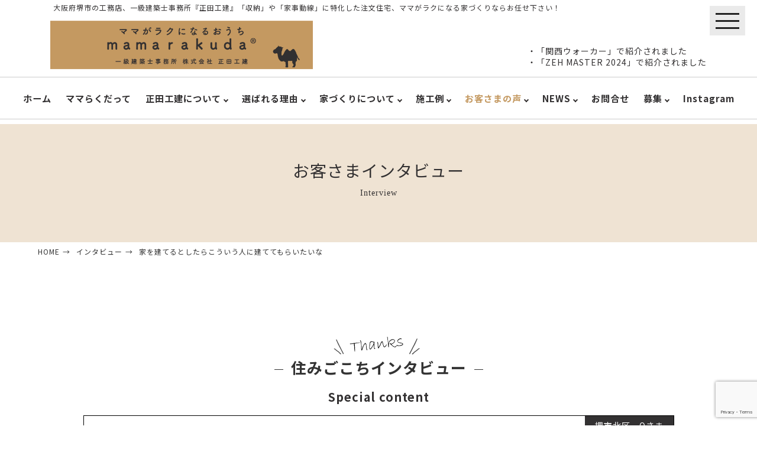

--- FILE ---
content_type: text/html; charset=UTF-8
request_url: https://shoken-r.co.jp/interview/itv-01
body_size: 16709
content:
<!doctype html>
<html lang="ja" xml:lang="ja">
<head>
<meta charset="UTF-8">
<meta http-equiv="X-UA-Compatible" content="IE=edge" />
<meta name="viewport" content="width=device-width, initial-scale=1">
    <meta name="robots" content="index,follow,max-image-preview:large">


<meta name="description" content="家を建てるとしたらこういう人に建ててもらいたいな！安い中古住宅を買ってリフォームしようと思っていたのにまさかの注文住宅！一番のきっかけは、お金が「ない」から注文住宅になったんですと、笑いながら話してくれる奥さま。
">
<meta name="author" content="株式会社 正田工建">
<meta name="facebook-domain-verification" content="2y2b19qgg9kqzro5yrjqing6f1syn7" />
<meta name = "format-detection" content = "telephone=no">
<title>
  家を建てるとしたらこういう人に建ててもらいたいな | 収納に特化した注文住宅  堺市の工務店なら正田工建</title>

<link rel="icon" href="https://shoken-r.co.jp/shoken/wp-content/themes/mamarakuda/images/favicon.ico" type="image/x-icon" >
<link href="https://shoken-r.co.jp/shoken/wp-content/themes/mamarakuda/favicon.ico" rel="shortcut icon" type="image/vnd.microsoft.icon" />
<link href="https://shoken-r.co.jp/shoken/wp-content/themes/mamarakuda/favicon.ico" rel="icon" type="image/vnd.microsoft.icon" />
<link rel="shortcut icon" href="https://shoken-r.co.jp/favicon.ico">


<link rel="alternate" title="oEmbed (JSON)" type="application/json+oembed" href="https://shoken-r.co.jp/wp-json/oembed/1.0/embed?url=https%3A%2F%2Fshoken-r.co.jp%2Finterview%2Fitv-01" />
<link rel="alternate" title="oEmbed (XML)" type="text/xml+oembed" href="https://shoken-r.co.jp/wp-json/oembed/1.0/embed?url=https%3A%2F%2Fshoken-r.co.jp%2Finterview%2Fitv-01&#038;format=xml" />
<style id='wp-img-auto-sizes-contain-inline-css'>
img:is([sizes=auto i],[sizes^="auto," i]){contain-intrinsic-size:3000px 1500px}
/*# sourceURL=wp-img-auto-sizes-contain-inline-css */
</style>
<link rel='stylesheet' id='fotorama.css-css' href='https://shoken-r.co.jp/shoken/wp-content/plugins/fotorama/fotorama.css?ver=6.9' media='all' />
<link rel='stylesheet' id='fotorama-wp.css-css' href='https://shoken-r.co.jp/shoken/wp-content/plugins/fotorama/fotorama-wp.css?ver=6.9' media='all' />
<link rel='stylesheet' id='sbi_styles-css' href='https://shoken-r.co.jp/shoken/wp-content/plugins/instagram-feed/css/sbi-styles.min.css?ver=6.10.0' media='all' />
<style id='wp-emoji-styles-inline-css'>

	img.wp-smiley, img.emoji {
		display: inline !important;
		border: none !important;
		box-shadow: none !important;
		height: 1em !important;
		width: 1em !important;
		margin: 0 0.07em !important;
		vertical-align: -0.1em !important;
		background: none !important;
		padding: 0 !important;
	}
/*# sourceURL=wp-emoji-styles-inline-css */
</style>
<style id='wp-block-library-inline-css'>
:root{--wp-block-synced-color:#7a00df;--wp-block-synced-color--rgb:122,0,223;--wp-bound-block-color:var(--wp-block-synced-color);--wp-editor-canvas-background:#ddd;--wp-admin-theme-color:#007cba;--wp-admin-theme-color--rgb:0,124,186;--wp-admin-theme-color-darker-10:#006ba1;--wp-admin-theme-color-darker-10--rgb:0,107,160.5;--wp-admin-theme-color-darker-20:#005a87;--wp-admin-theme-color-darker-20--rgb:0,90,135;--wp-admin-border-width-focus:2px}@media (min-resolution:192dpi){:root{--wp-admin-border-width-focus:1.5px}}.wp-element-button{cursor:pointer}:root .has-very-light-gray-background-color{background-color:#eee}:root .has-very-dark-gray-background-color{background-color:#313131}:root .has-very-light-gray-color{color:#eee}:root .has-very-dark-gray-color{color:#313131}:root .has-vivid-green-cyan-to-vivid-cyan-blue-gradient-background{background:linear-gradient(135deg,#00d084,#0693e3)}:root .has-purple-crush-gradient-background{background:linear-gradient(135deg,#34e2e4,#4721fb 50%,#ab1dfe)}:root .has-hazy-dawn-gradient-background{background:linear-gradient(135deg,#faaca8,#dad0ec)}:root .has-subdued-olive-gradient-background{background:linear-gradient(135deg,#fafae1,#67a671)}:root .has-atomic-cream-gradient-background{background:linear-gradient(135deg,#fdd79a,#004a59)}:root .has-nightshade-gradient-background{background:linear-gradient(135deg,#330968,#31cdcf)}:root .has-midnight-gradient-background{background:linear-gradient(135deg,#020381,#2874fc)}:root{--wp--preset--font-size--normal:16px;--wp--preset--font-size--huge:42px}.has-regular-font-size{font-size:1em}.has-larger-font-size{font-size:2.625em}.has-normal-font-size{font-size:var(--wp--preset--font-size--normal)}.has-huge-font-size{font-size:var(--wp--preset--font-size--huge)}.has-text-align-center{text-align:center}.has-text-align-left{text-align:left}.has-text-align-right{text-align:right}.has-fit-text{white-space:nowrap!important}#end-resizable-editor-section{display:none}.aligncenter{clear:both}.items-justified-left{justify-content:flex-start}.items-justified-center{justify-content:center}.items-justified-right{justify-content:flex-end}.items-justified-space-between{justify-content:space-between}.screen-reader-text{border:0;clip-path:inset(50%);height:1px;margin:-1px;overflow:hidden;padding:0;position:absolute;width:1px;word-wrap:normal!important}.screen-reader-text:focus{background-color:#ddd;clip-path:none;color:#444;display:block;font-size:1em;height:auto;left:5px;line-height:normal;padding:15px 23px 14px;text-decoration:none;top:5px;width:auto;z-index:100000}html :where(.has-border-color){border-style:solid}html :where([style*=border-top-color]){border-top-style:solid}html :where([style*=border-right-color]){border-right-style:solid}html :where([style*=border-bottom-color]){border-bottom-style:solid}html :where([style*=border-left-color]){border-left-style:solid}html :where([style*=border-width]){border-style:solid}html :where([style*=border-top-width]){border-top-style:solid}html :where([style*=border-right-width]){border-right-style:solid}html :where([style*=border-bottom-width]){border-bottom-style:solid}html :where([style*=border-left-width]){border-left-style:solid}html :where(img[class*=wp-image-]){height:auto;max-width:100%}:where(figure){margin:0 0 1em}html :where(.is-position-sticky){--wp-admin--admin-bar--position-offset:var(--wp-admin--admin-bar--height,0px)}@media screen and (max-width:600px){html :where(.is-position-sticky){--wp-admin--admin-bar--position-offset:0px}}

/*# sourceURL=wp-block-library-inline-css */
</style><style id='global-styles-inline-css'>
:root{--wp--preset--aspect-ratio--square: 1;--wp--preset--aspect-ratio--4-3: 4/3;--wp--preset--aspect-ratio--3-4: 3/4;--wp--preset--aspect-ratio--3-2: 3/2;--wp--preset--aspect-ratio--2-3: 2/3;--wp--preset--aspect-ratio--16-9: 16/9;--wp--preset--aspect-ratio--9-16: 9/16;--wp--preset--color--black: #000000;--wp--preset--color--cyan-bluish-gray: #abb8c3;--wp--preset--color--white: #ffffff;--wp--preset--color--pale-pink: #f78da7;--wp--preset--color--vivid-red: #cf2e2e;--wp--preset--color--luminous-vivid-orange: #ff6900;--wp--preset--color--luminous-vivid-amber: #fcb900;--wp--preset--color--light-green-cyan: #7bdcb5;--wp--preset--color--vivid-green-cyan: #00d084;--wp--preset--color--pale-cyan-blue: #8ed1fc;--wp--preset--color--vivid-cyan-blue: #0693e3;--wp--preset--color--vivid-purple: #9b51e0;--wp--preset--gradient--vivid-cyan-blue-to-vivid-purple: linear-gradient(135deg,rgb(6,147,227) 0%,rgb(155,81,224) 100%);--wp--preset--gradient--light-green-cyan-to-vivid-green-cyan: linear-gradient(135deg,rgb(122,220,180) 0%,rgb(0,208,130) 100%);--wp--preset--gradient--luminous-vivid-amber-to-luminous-vivid-orange: linear-gradient(135deg,rgb(252,185,0) 0%,rgb(255,105,0) 100%);--wp--preset--gradient--luminous-vivid-orange-to-vivid-red: linear-gradient(135deg,rgb(255,105,0) 0%,rgb(207,46,46) 100%);--wp--preset--gradient--very-light-gray-to-cyan-bluish-gray: linear-gradient(135deg,rgb(238,238,238) 0%,rgb(169,184,195) 100%);--wp--preset--gradient--cool-to-warm-spectrum: linear-gradient(135deg,rgb(74,234,220) 0%,rgb(151,120,209) 20%,rgb(207,42,186) 40%,rgb(238,44,130) 60%,rgb(251,105,98) 80%,rgb(254,248,76) 100%);--wp--preset--gradient--blush-light-purple: linear-gradient(135deg,rgb(255,206,236) 0%,rgb(152,150,240) 100%);--wp--preset--gradient--blush-bordeaux: linear-gradient(135deg,rgb(254,205,165) 0%,rgb(254,45,45) 50%,rgb(107,0,62) 100%);--wp--preset--gradient--luminous-dusk: linear-gradient(135deg,rgb(255,203,112) 0%,rgb(199,81,192) 50%,rgb(65,88,208) 100%);--wp--preset--gradient--pale-ocean: linear-gradient(135deg,rgb(255,245,203) 0%,rgb(182,227,212) 50%,rgb(51,167,181) 100%);--wp--preset--gradient--electric-grass: linear-gradient(135deg,rgb(202,248,128) 0%,rgb(113,206,126) 100%);--wp--preset--gradient--midnight: linear-gradient(135deg,rgb(2,3,129) 0%,rgb(40,116,252) 100%);--wp--preset--font-size--small: 13px;--wp--preset--font-size--medium: 20px;--wp--preset--font-size--large: 36px;--wp--preset--font-size--x-large: 42px;--wp--preset--spacing--20: 0.44rem;--wp--preset--spacing--30: 0.67rem;--wp--preset--spacing--40: 1rem;--wp--preset--spacing--50: 1.5rem;--wp--preset--spacing--60: 2.25rem;--wp--preset--spacing--70: 3.38rem;--wp--preset--spacing--80: 5.06rem;--wp--preset--shadow--natural: 6px 6px 9px rgba(0, 0, 0, 0.2);--wp--preset--shadow--deep: 12px 12px 50px rgba(0, 0, 0, 0.4);--wp--preset--shadow--sharp: 6px 6px 0px rgba(0, 0, 0, 0.2);--wp--preset--shadow--outlined: 6px 6px 0px -3px rgb(255, 255, 255), 6px 6px rgb(0, 0, 0);--wp--preset--shadow--crisp: 6px 6px 0px rgb(0, 0, 0);}:where(.is-layout-flex){gap: 0.5em;}:where(.is-layout-grid){gap: 0.5em;}body .is-layout-flex{display: flex;}.is-layout-flex{flex-wrap: wrap;align-items: center;}.is-layout-flex > :is(*, div){margin: 0;}body .is-layout-grid{display: grid;}.is-layout-grid > :is(*, div){margin: 0;}:where(.wp-block-columns.is-layout-flex){gap: 2em;}:where(.wp-block-columns.is-layout-grid){gap: 2em;}:where(.wp-block-post-template.is-layout-flex){gap: 1.25em;}:where(.wp-block-post-template.is-layout-grid){gap: 1.25em;}.has-black-color{color: var(--wp--preset--color--black) !important;}.has-cyan-bluish-gray-color{color: var(--wp--preset--color--cyan-bluish-gray) !important;}.has-white-color{color: var(--wp--preset--color--white) !important;}.has-pale-pink-color{color: var(--wp--preset--color--pale-pink) !important;}.has-vivid-red-color{color: var(--wp--preset--color--vivid-red) !important;}.has-luminous-vivid-orange-color{color: var(--wp--preset--color--luminous-vivid-orange) !important;}.has-luminous-vivid-amber-color{color: var(--wp--preset--color--luminous-vivid-amber) !important;}.has-light-green-cyan-color{color: var(--wp--preset--color--light-green-cyan) !important;}.has-vivid-green-cyan-color{color: var(--wp--preset--color--vivid-green-cyan) !important;}.has-pale-cyan-blue-color{color: var(--wp--preset--color--pale-cyan-blue) !important;}.has-vivid-cyan-blue-color{color: var(--wp--preset--color--vivid-cyan-blue) !important;}.has-vivid-purple-color{color: var(--wp--preset--color--vivid-purple) !important;}.has-black-background-color{background-color: var(--wp--preset--color--black) !important;}.has-cyan-bluish-gray-background-color{background-color: var(--wp--preset--color--cyan-bluish-gray) !important;}.has-white-background-color{background-color: var(--wp--preset--color--white) !important;}.has-pale-pink-background-color{background-color: var(--wp--preset--color--pale-pink) !important;}.has-vivid-red-background-color{background-color: var(--wp--preset--color--vivid-red) !important;}.has-luminous-vivid-orange-background-color{background-color: var(--wp--preset--color--luminous-vivid-orange) !important;}.has-luminous-vivid-amber-background-color{background-color: var(--wp--preset--color--luminous-vivid-amber) !important;}.has-light-green-cyan-background-color{background-color: var(--wp--preset--color--light-green-cyan) !important;}.has-vivid-green-cyan-background-color{background-color: var(--wp--preset--color--vivid-green-cyan) !important;}.has-pale-cyan-blue-background-color{background-color: var(--wp--preset--color--pale-cyan-blue) !important;}.has-vivid-cyan-blue-background-color{background-color: var(--wp--preset--color--vivid-cyan-blue) !important;}.has-vivid-purple-background-color{background-color: var(--wp--preset--color--vivid-purple) !important;}.has-black-border-color{border-color: var(--wp--preset--color--black) !important;}.has-cyan-bluish-gray-border-color{border-color: var(--wp--preset--color--cyan-bluish-gray) !important;}.has-white-border-color{border-color: var(--wp--preset--color--white) !important;}.has-pale-pink-border-color{border-color: var(--wp--preset--color--pale-pink) !important;}.has-vivid-red-border-color{border-color: var(--wp--preset--color--vivid-red) !important;}.has-luminous-vivid-orange-border-color{border-color: var(--wp--preset--color--luminous-vivid-orange) !important;}.has-luminous-vivid-amber-border-color{border-color: var(--wp--preset--color--luminous-vivid-amber) !important;}.has-light-green-cyan-border-color{border-color: var(--wp--preset--color--light-green-cyan) !important;}.has-vivid-green-cyan-border-color{border-color: var(--wp--preset--color--vivid-green-cyan) !important;}.has-pale-cyan-blue-border-color{border-color: var(--wp--preset--color--pale-cyan-blue) !important;}.has-vivid-cyan-blue-border-color{border-color: var(--wp--preset--color--vivid-cyan-blue) !important;}.has-vivid-purple-border-color{border-color: var(--wp--preset--color--vivid-purple) !important;}.has-vivid-cyan-blue-to-vivid-purple-gradient-background{background: var(--wp--preset--gradient--vivid-cyan-blue-to-vivid-purple) !important;}.has-light-green-cyan-to-vivid-green-cyan-gradient-background{background: var(--wp--preset--gradient--light-green-cyan-to-vivid-green-cyan) !important;}.has-luminous-vivid-amber-to-luminous-vivid-orange-gradient-background{background: var(--wp--preset--gradient--luminous-vivid-amber-to-luminous-vivid-orange) !important;}.has-luminous-vivid-orange-to-vivid-red-gradient-background{background: var(--wp--preset--gradient--luminous-vivid-orange-to-vivid-red) !important;}.has-very-light-gray-to-cyan-bluish-gray-gradient-background{background: var(--wp--preset--gradient--very-light-gray-to-cyan-bluish-gray) !important;}.has-cool-to-warm-spectrum-gradient-background{background: var(--wp--preset--gradient--cool-to-warm-spectrum) !important;}.has-blush-light-purple-gradient-background{background: var(--wp--preset--gradient--blush-light-purple) !important;}.has-blush-bordeaux-gradient-background{background: var(--wp--preset--gradient--blush-bordeaux) !important;}.has-luminous-dusk-gradient-background{background: var(--wp--preset--gradient--luminous-dusk) !important;}.has-pale-ocean-gradient-background{background: var(--wp--preset--gradient--pale-ocean) !important;}.has-electric-grass-gradient-background{background: var(--wp--preset--gradient--electric-grass) !important;}.has-midnight-gradient-background{background: var(--wp--preset--gradient--midnight) !important;}.has-small-font-size{font-size: var(--wp--preset--font-size--small) !important;}.has-medium-font-size{font-size: var(--wp--preset--font-size--medium) !important;}.has-large-font-size{font-size: var(--wp--preset--font-size--large) !important;}.has-x-large-font-size{font-size: var(--wp--preset--font-size--x-large) !important;}
/*# sourceURL=global-styles-inline-css */
</style>

<style id='classic-theme-styles-inline-css'>
/*! This file is auto-generated */
.wp-block-button__link{color:#fff;background-color:#32373c;border-radius:9999px;box-shadow:none;text-decoration:none;padding:calc(.667em + 2px) calc(1.333em + 2px);font-size:1.125em}.wp-block-file__button{background:#32373c;color:#fff;text-decoration:none}
/*# sourceURL=/wp-includes/css/classic-themes.min.css */
</style>
<link rel='stylesheet' id='reset-css' href='https://shoken-r.co.jp/shoken/wp-content/themes/mamarakuda/reset.css?ver=6.9' media='all' />
<link rel='stylesheet' id='style-css' href='https://shoken-r.co.jp/shoken/wp-content/themes/mamarakuda/style.css?ver=1.5.4' media='all' />
<link rel='stylesheet' id='other-style-css' href='https://shoken-r.co.jp/shoken/wp-content/themes/mamarakuda/other-style.css?ver=1.1.3' media='all' />
<link rel='stylesheet' id='kcevents-style-css' href='https://shoken-r.co.jp/shoken/wp-content/themes/mamarakuda/kcevents.css?ver=1.1.0' media='all' />
<link rel='stylesheet' id='swiper-css-css' href='https://shoken-r.co.jp/shoken/wp-content/themes/mamarakuda/swiper-bundle.min.css?ver=6.9' media='all' />
<link rel='stylesheet' id='swiper-css' href='https://shoken-r.co.jp/shoken/wp-content/themes/mamarakuda/swiper.css?ver=6.9' media='all' />
<link rel='stylesheet' id='fatNav-css' href='https://shoken-r.co.jp/shoken/wp-content/themes/mamarakuda/jquery.fatNav.css?ver=6.9' media='all' />
<link rel='stylesheet' id='fontawesome-css' href='https://use.fontawesome.com/releases/v5.4.2/css/all.css?ver=6.9' media='all' />
<link rel='stylesheet' id='noto-font-css' href='https://fonts.googleapis.com/css2?family=Noto+Sans+JP%3Awght%40100..900&#038;display=swap&#038;ver=6.9' media='all' />
<link rel='stylesheet' id='aurora-heatmap-css' href='https://shoken-r.co.jp/shoken/wp-content/plugins/aurora-heatmap/style.css?ver=1.7.1' media='all' />
<script src="https://shoken-r.co.jp/shoken/wp-includes/js/jquery/jquery.min.js?ver=3.7.1" id="jquery-core-js"></script>
<script src="https://shoken-r.co.jp/shoken/wp-includes/js/jquery/jquery-migrate.min.js?ver=3.4.1" id="jquery-migrate-js"></script>
<script src="https://shoken-r.co.jp/shoken/wp-content/plugins/fotorama/fotorama.js?ver=6.9" id="fotorama.js-js"></script>
<script src="https://shoken-r.co.jp/shoken/wp-content/plugins/fotorama/fotorama-wp.js?ver=6.9" id="fotorama-wp.js-js"></script>
<script id="aurora-heatmap-js-extra">
var aurora_heatmap = {"_mode":"reporter","ajax_url":"https://shoken-r.co.jp/shoken/wp-admin/admin-ajax.php","action":"aurora_heatmap","reports":"click_pc,click_mobile","debug":"0","ajax_delay_time":"3000","ajax_interval":"10","ajax_bulk":null};
//# sourceURL=aurora-heatmap-js-extra
</script>
<script src="https://shoken-r.co.jp/shoken/wp-content/plugins/aurora-heatmap/js/aurora-heatmap.min.js?ver=1.7.1" id="aurora-heatmap-js"></script>
<link rel="https://api.w.org/" href="https://shoken-r.co.jp/wp-json/" /><link rel="alternate" title="JSON" type="application/json" href="https://shoken-r.co.jp/wp-json/wp/v2/interview/859" /><link rel="EditURI" type="application/rsd+xml" title="RSD" href="https://shoken-r.co.jp/shoken/xmlrpc.php?rsd" />
<link rel="canonical" href="https://shoken-r.co.jp/interview/itv-01" />
<link rel='shortlink' href='https://shoken-r.co.jp/?p=859' />
<meta name="thumbnail" content="https://shoken-r.co.jp/shoken/wp-content/uploads/2019/03/o_sama-famiry.jpg" /><script src="https://ajaxzip3.github.io/ajaxzip3.js"></script>
    <script>
    jQuery(function($){
    $("#zip").attr('onKeyUp', 'AjaxZip3.zip2addr(this,\'\',\'pref\',\'addr\');');
})</script><script type="application/ld+json">{
    "@context": "https://schema.org",
    "@type": [
        "Organization",
        "HomeAndConstructionBusiness"
    ],
    "@id": "https://shoken-r.co.jp/#organization",
    "name": "株式会社 正田工建",
    "url": "https://shoken-r.co.jp",
    "logo": "https://shoken-r.co.jp/shoken/wp-content/themes/mamarakuda/images/logo.png",
    "image": "https://shoken-r.co.jp/shoken/wp-content/uploads/2023/05/jun-topimg.jpg",
    "description": "大阪府堺市の工務店、一級建築士事務所 正田工建では「収納」や「家事動線」に特化した注文住宅、ママがラクになる家づくりをご提案しています。営業部は水曜日が定休日、現場工務部は日曜・祝日が定休日です。",
    "address": {
        "@type": "PostalAddress",
        "streetAddress": "大豆塚町2丁26-1",
        "addressLocality": "堺市北区",
        "addressRegion": "大阪府",
        "postalCode": "591-8042",
        "addressCountry": "JP"
    },
    "telephone": "+81-120-923-112",
    "openingHoursSpecification": [
        {
            "@type": "OpeningHoursSpecification",
            "dayOfWeek": [
                "Monday",
                "Tuesday",
                "Thursday",
                "Friday",
                "Saturday",
                "Sunday"
            ],
            "opens": "09:00",
            "closes": "17:00",
            "description": "営業部の営業時間（定休日：水曜日）"
        },
        {
            "@type": "OpeningHoursSpecification",
            "dayOfWeek": [
                "Monday",
                "Tuesday",
                "Wednesday",
                "Thursday",
                "Friday",
                "Saturday"
            ],
            "opens": "09:00",
            "closes": "17:00",
            "description": "現場工務部の営業時間（定休日：日曜・祝日）"
        }
    ],
    "sameAs": [
        "https://www.instagram.com/mamarakuda/"
    ],
    "award": [
        "2020年 ハウス・オブ・ザ・イヤー・イン・エナジー 優秀賞（主催：一般財団法人 日本地域開発センター）",
        "2021年 ハウス・オブ・ザ・イヤー・イン・エナジー 優秀賞（主催：一般財団法人 日本地域開発センター）",
        "2022年 ハウス・オブ・ザ・イヤー・イン・エナジー 優秀賞・省エネ住宅優良企業賞（主催：一般財団法人 日本地域開発センター）",
        "2023年 ハウス・オブ・ザ・イヤー・イン・エナジー 優秀賞・省エネ住宅優良企業賞（主催：一般財団法人 日本地域開発センター）",
        "2024年 ハウス・オブ・ザ・イヤー・イン・エナジー 最優秀賞・省エネ住宅最優良企業賞（主催：一般財団法人 日本地域開発センター）",
        "2012年 LIXILメンバーズコンテスト 敢闘賞（主催：株式会社LIXIL）",
        "2014年 LIXILメンバーズコンテスト 敢闘賞（主催：株式会社LIXIL）",
        "2016年 LIXILメンバーズコンテスト 敢闘賞（主催：株式会社LIXIL）",
        "2017年 LIXILメンバーズコンテスト 敢闘賞（2作品）（主催：株式会社LIXIL）",
        "2018年 LIXILメンバーズコンテスト 敢闘賞（2作品）（主催：株式会社LIXIL）",
        "2019年 LIXILメンバーズコンテスト 敢闘賞（主催：株式会社LIXIL）",
        "2021年 LIXILメンバーズコンテスト 敢闘賞（主催：株式会社LIXIL）",
        "2022年 LIXILメンバーズコンテスト 敢闘賞（主催：株式会社LIXIL）",
        "2023年 LIXILメンバーズコンテスト 敢闘賞（主催：株式会社LIXIL）",
        "2024年 LIXILメンバーズコンテスト 空間デザイン賞 リシェル部門（主催：株式会社LIXIL）"
    ]
}</script><link rel="icon" href="https://shoken-r.co.jp/shoken/wp-content/uploads/2023/09/favicon-150x150.png" sizes="32x32" />
<link rel="icon" href="https://shoken-r.co.jp/shoken/wp-content/uploads/2023/09/favicon-480x480.png" sizes="192x192" />
<link rel="apple-touch-icon" href="https://shoken-r.co.jp/shoken/wp-content/uploads/2023/09/favicon-480x480.png" />
<meta name="msapplication-TileImage" content="https://shoken-r.co.jp/shoken/wp-content/uploads/2023/09/favicon-480x480.png" />



<!-- Google Tag Manager -->
<script>(function(w,d,s,l,i){w[l]=w[l]||[];w[l].push({'gtm.start':
new Date().getTime(),event:'gtm.js'});var f=d.getElementsByTagName(s)[0],
j=d.createElement(s),dl=l!='dataLayer'?'&l='+l:'';j.async=true;j.src='https://www.googletagmanager.com/gtm.js?id='+i+dl;f.parentNode.insertBefore(j,f);
})(window,document,'script','dataLayer','GTM-NVDXHL4');</script>
<!-- End Google Tag Manager -->

<!-- Hotjar Tracking Code for https://shoken-r.co.jp/ -->
<!-- Meta Pixel Code -->
<!-- End Meta Pixel Code -->
</head>

<body class="wp-singular interview-template-default single single-interview postid-859 wp-theme-mamarakuda">

<!-- Google Tag Manager (noscript) -->
<noscript><iframe src="https://www.googletagmanager.com/ns.html?id=GTM-NVDXHL4"
height="0" width="0" style="display:none;visibility:hidden"></iframe></noscript>
<!-- End Google Tag Manager (noscript) -->
<header>
<div class="wrapper">
<div class="head">
<h1>大阪府堺市の工務店、一級建築士事務所『正田工建』「収納」や「家事動線」に特化した注文住宅、ママがラクになる家づくりならお任せ下さい！</h1>
<div class="logo-area"><a href="https://shoken-r.co.jp/"><img width="1800" height="331" src="https://shoken-r.co.jp/shoken/wp-content/uploads/2023/02/40a96faac74e02c11226173ebebba2af.png" class="attachment-full size-full" alt="ママがラクになるおうち　ママらくだ" decoding="async" fetchpriority="high" srcset="https://shoken-r.co.jp/shoken/wp-content/uploads/2023/02/40a96faac74e02c11226173ebebba2af.png 1800w, https://shoken-r.co.jp/shoken/wp-content/uploads/2023/02/40a96faac74e02c11226173ebebba2af-480x88.png 480w, https://shoken-r.co.jp/shoken/wp-content/uploads/2023/02/40a96faac74e02c11226173ebebba2af-800x147.png 800w, https://shoken-r.co.jp/shoken/wp-content/uploads/2023/02/40a96faac74e02c11226173ebebba2af-768x141.png 768w, https://shoken-r.co.jp/shoken/wp-content/uploads/2023/02/40a96faac74e02c11226173ebebba2af-1536x282.png 1536w" sizes="(max-width: 1800px) 100vw, 1800px" /></a></div>

<div class="head-r">
<p>・「関西ウォーカー」で紹介されました<br />
・「ZEH MASTER 2024」で紹介されました</p>
</div>
</div>
</div>

<div class="fat-nav pc">
<div class="fat-nav__wrapper">
<dl><dt><a href="https://shoken-r.co.jp/"><img width="1800" height="331" src="https://shoken-r.co.jp/shoken/wp-content/uploads/2023/02/40a96faac74e02c11226173ebebba2af.png" class="attachment-full size-full" alt="ママがラクになるおうち　ママらくだ" decoding="async" srcset="https://shoken-r.co.jp/shoken/wp-content/uploads/2023/02/40a96faac74e02c11226173ebebba2af.png 1800w, https://shoken-r.co.jp/shoken/wp-content/uploads/2023/02/40a96faac74e02c11226173ebebba2af-480x88.png 480w, https://shoken-r.co.jp/shoken/wp-content/uploads/2023/02/40a96faac74e02c11226173ebebba2af-800x147.png 800w, https://shoken-r.co.jp/shoken/wp-content/uploads/2023/02/40a96faac74e02c11226173ebebba2af-768x141.png 768w, https://shoken-r.co.jp/shoken/wp-content/uploads/2023/02/40a96faac74e02c11226173ebebba2af-1536x282.png 1536w" sizes="(max-width: 1800px) 100vw, 1800px" /></a></dt>
	<dd><div class="smt-head-add"><p>大阪府堺市北区大豆塚町2丁26-1<br>TEL：0120-923-112</p><div class="instagram-icon"><a href="https://www.instagram.com/mamarakuda/" target="_blank" rel="noopener"><img src="https://shoken-r.co.jp/shoken/wp-content/uploads/2024/10/instagram-icon.png" alt="インスタグラム"></a></div></div>
<ul><li><a href="https://shoken-r.co.jp/">ホーム</a></li><li><a href="https://shoken-r.co.jp/mamarakuda-info">ママらくだって</a></li><li><a href="https://shoken-r.co.jp/modelroom">モデルルーム見学</a></li></ul></dd>
</dl>
<div class="fat-nav_banner">
<div class="nav-banner"><a href="https://shoken-r.co.jp/idea"><img width="800" height="267" src="https://shoken-r.co.jp/shoken/wp-content/uploads/2024/06/idea-20240626-800x267.webp" class="attachment-large size-large" alt="注文住宅　アイデア・提案力" decoding="async" srcset="https://shoken-r.co.jp/shoken/wp-content/uploads/2024/06/idea-20240626-800x267.webp 800w, https://shoken-r.co.jp/shoken/wp-content/uploads/2024/06/idea-20240626-480x160.webp 480w, https://shoken-r.co.jp/shoken/wp-content/uploads/2024/06/idea-20240626-768x257.webp 768w, https://shoken-r.co.jp/shoken/wp-content/uploads/2024/06/idea-20240626.webp 1080w" sizes="(max-width: 800px) 100vw, 800px" /></a></div>

<div class="nav-banner"><a href="https://shoken-r.co.jp/thoughts"><img width="800" height="267" src="https://shoken-r.co.jp/shoken/wp-content/uploads/2023/04/e0458af43ddd40ef7298cd9656bfb3b8.jpg" class="attachment-large size-large" alt="堺市の工務店　正田工建の家づくりの想い" decoding="async" srcset="https://shoken-r.co.jp/shoken/wp-content/uploads/2023/04/e0458af43ddd40ef7298cd9656bfb3b8.jpg 800w, https://shoken-r.co.jp/shoken/wp-content/uploads/2023/04/e0458af43ddd40ef7298cd9656bfb3b8-480x160.jpg 480w, https://shoken-r.co.jp/shoken/wp-content/uploads/2023/04/e0458af43ddd40ef7298cd9656bfb3b8-768x256.jpg 768w" sizes="(max-width: 800px) 100vw, 800px" /></a></div>

<div class="nav-banner"><a href="https://shoken-r.co.jp/performance"><img width="800" height="267" src="https://shoken-r.co.jp/shoken/wp-content/uploads/2024/09/20240927-kihonseino-800x267.webp" class="attachment-large size-large" alt="注文住宅　基本性能" decoding="async" srcset="https://shoken-r.co.jp/shoken/wp-content/uploads/2024/09/20240927-kihonseino-800x267.webp 800w, https://shoken-r.co.jp/shoken/wp-content/uploads/2024/09/20240927-kihonseino-480x160.webp 480w, https://shoken-r.co.jp/shoken/wp-content/uploads/2024/09/20240927-kihonseino-768x256.webp 768w, https://shoken-r.co.jp/shoken/wp-content/uploads/2024/09/20240927-kihonseino.webp 1081w" sizes="(max-width: 800px) 100vw, 800px" /></a></div>

<div class="nav-banner"><a href="https://shoken-r.co.jp/passive"><img width="800" height="268" src="https://shoken-r.co.jp/shoken/wp-content/uploads/2023/05/4ed314b3fcf08303e09711cee0b5cbda-800x268.jpg" class="attachment-large size-large" alt="注文住宅 パッシブデザイン" decoding="async" srcset="https://shoken-r.co.jp/shoken/wp-content/uploads/2023/05/4ed314b3fcf08303e09711cee0b5cbda-800x268.jpg 800w, https://shoken-r.co.jp/shoken/wp-content/uploads/2023/05/4ed314b3fcf08303e09711cee0b5cbda-480x161.jpg 480w, https://shoken-r.co.jp/shoken/wp-content/uploads/2023/05/4ed314b3fcf08303e09711cee0b5cbda-768x257.jpg 768w, https://shoken-r.co.jp/shoken/wp-content/uploads/2023/05/4ed314b3fcf08303e09711cee0b5cbda.jpg 1082w" sizes="(max-width: 800px) 100vw, 800px" /></a></div>

</div>
<ul>
	<li><a href="https://shoken-r.co.jp/about-top">&raquo;&nbsp;正田工建について</a>
		<ul class="smt-menu">
			<li><a href="https://shoken-r.co.jp/thoughts">家づくりの想い</a></li>
			<li><a href="https://shoken-r.co.jp/modelroom">モデルルーム</a></li>
			<li><a href="https://shoken-r.co.jp/flow">家づくりの流れ</a></li>
			<li><a href="https://shoken-r.co.jp/faq">Ｑ＆Ａ</a></li>
			<li><a href="https://shoken-r.co.jp/company">会社案内</a></li>
			<li><a href="https://shoken-r.co.jp/staff">スタッフ紹介</a></li>
			<li><a href="https://shoken-r.co.jp/start">注文住宅を建てる前に</a></li>
		</ul>
	</li>
	<li><a href="https://shoken-r.co.jp/reason">&raquo;&nbsp;選ばれる理由</a>
		<ul class="smt-menu">
			<li><a href="https://shoken-r.co.jp/reason1">収納・デザイン</a></li>
			<li><a href="https://shoken-r.co.jp/idea">アイデア・提案力</a></li>
			<li><a href="https://shoken-r.co.jp/reason2">確かな技術力</a></li>
			<li><a href="https://shoken-r.co.jp/warranty">保証・アフターフォロー</a></li>
		</ul>
	</li>
	<li><a href="https://shoken-r.co.jp/features">&raquo;&nbsp;家づくりについて</a>
		<ul class="smt-menu">
			<li><a href="https://shoken-r.co.jp/point">家づくりのこだわり</a></li>
			<li><a href="https://shoken-r.co.jp/performance">基本性能</a></li>
			<li><a href="https://shoken-r.co.jp/structure">安心構造</a></li>
			<li><a href="https://shoken-r.co.jp/rassuchou">ママらくだ</a></li>
			<li><a href="https://shoken-r.co.jp/trettio">トレッティオ</a></li>
			<li><a href="https://shoken-r.co.jp/cyouki">長期優良住宅</a></li>
			<li><a href="https://shoken-r.co.jp/zeh">ＺＥＨ</a></li>
			<li><a href="https://shoken-r.co.jp/passive">パッシブデザイン</a></li>
			<li><a href="https://shoken-r.co.jp/sw">スーパーウォール工法</a></li>
		</ul>
	</li>
	<li><a href="https://shoken-r.co.jp/works">&raquo;&nbsp;施工事例</a>
		<ul class="smt-menu">
			<li><a href="https://shoken-r.co.jp/works_cat/order">注文住宅</a></li>
            <li><a href="https://shoken-r.co.jp/works_cat/renovation">リノベーション</a></li>
            <li><a href="https://shoken-r.co.jp/storage">収納ギャラリー</a></li>
         </ul>
      </li>
	<li><a href="https://shoken-r.co.jp/voice">&raquo;&nbsp;お客さまの声</a>
		<ul class="smt-menu">
            <li><a href="https://shoken-r.co.jp/voice">お客さまの声</a></li>
			<li><a href="https://shoken-r.co.jp/support_int">住まいごこちインタビュー</a></li>
            <li><a href="https://shoken-r.co.jp/interview">インタビュー</a></li>
			<li><a href="https://shoken-r.co.jp/movie">動画インタビュー</a></li>
         </ul>
      </li>
	<li><a href="https://shoken-r.co.jp/news">&raquo;&nbsp;イベント・ＮＥＷＳ</a>
         <ul class="smt-menu">
			 <li><a href="https://shoken-r.co.jp/event">EVENT</a></li>
			 <li><a href="https://shoken-r.co.jp/category/s-blog">スタッフブログ</a></li>
			 <li><a href="https://shoken-r.co.jp/category/column">家づくりコラム</a></li>
			          </ul>
      </li>
	<li class="single-nav"><a href="https://shoken-r.co.jp/contact">お問合せ</a></li>
	<li class="single-nav"><a href="https://shoken-r.co.jp/job">スタッフ募集</a></li>
	<li class="single-nav"><a href="https://shoken-r.co.jp/partner">協力会社募集</a></li>
	<li class="single-nav"><a href="https://shoken-r.co.jp/privacy-policy">プライバシーポリシー</a></li>
		<li class="single-nav has-icon"><a href="https://lin.ee/bwQr2l5"><img width="320" height="320" src="https://shoken-r.co.jp/shoken/wp-content/uploads/2023/12/line.png" class="attachment-large size-large" alt="LINE" decoding="async" srcset="https://shoken-r.co.jp/shoken/wp-content/uploads/2023/12/line.png 320w, https://shoken-r.co.jp/shoken/wp-content/uploads/2023/12/line-150x150.png 150w" sizes="(max-width: 320px) 100vw, 320px" /></a></li></ul>
</div>
</div>
<nav class="menu-container pc">
<ul class="menu">
    <li class="menu__none"><a href="https://shoken-r.co.jp/">ホーム</a></li>
	<li class="menu__none"><a href="https://shoken-r.co.jp/mamarakuda-info/">ママらくだって</a></li>
    <li class="menu__mega"><a href="https://shoken-r.co.jp/about-top" class="init-bottom">正田工建について</a>
		<ul class="menu__second-level">
			<li><a href="https://shoken-r.co.jp/thoughts">家づくりの想い</a></li>
			<li><a href="https://shoken-r.co.jp/modelroom">モデルルーム</a></li>
			<li><a href="https://shoken-r.co.jp/flow">家づくりの流れ</a></li>
			<li><a href="https://shoken-r.co.jp/faq">Ｑ＆Ａ</a></li>
			<li><a href="https://shoken-r.co.jp/company">会社案内</a></li>
			<li><a href="https://shoken-r.co.jp/staff">スタッフ紹介</a></li>
			<li><a href="https://shoken-r.co.jp/start">注文住宅で家を建てる前に</a></li>
        </ul>
    </li>
    <li class="menu__mega"><a href="https://shoken-r.co.jp/reason" class="init-bottom">選ばれる理由</a>
        <ul class="menu__second-level">
			<li><a href="https://shoken-r.co.jp/reason1">収納・デザイン</a></li>
			<li><a href="https://shoken-r.co.jp/idea">アイデア・提案力</a></li>
			<li><a href="https://shoken-r.co.jp/reason2">確かな技術力</a></li>
			<li><a href="https://shoken-r.co.jp/warranty">保証・アフターフォロー</a></li>
        </ul>
    </li>
    <li class="menu__mega"><a href="https://shoken-r.co.jp/features" class="init-bottom">家づくりについて</a>
        <ul class="menu__second-level">
			<li><a href="https://shoken-r.co.jp/point">家づくりのこだわり</a></li>
			<li><a href="https://shoken-r.co.jp/performance">基本性能</a></li>
			<li><a href="https://shoken-r.co.jp/structure">安心構造</a></li>
			<li><a href="https://shoken-r.co.jp/rassuchou">ママらくだ</a></li>
			<li><a href="https://shoken-r.co.jp/trettio">トレッティオ</a></li>
			<li><a href="https://shoken-r.co.jp/cyouki">長期優良住宅</a></li>
			<li><a href="https://shoken-r.co.jp/zeh">ＺＥＨ</a></li>
			<li><a href="https://shoken-r.co.jp/passive">パッシブデザイン</a></li>
			<li><a href="https://shoken-r.co.jp/sw">スーパーウォール工法</a></li>
        </ul>
    </li>
      <li class="menu__mega"><a href="https://shoken-r.co.jp/works" class="init-bottom">施工例</a>
		<ul class="menu__second-level">
			<li><a href="https://shoken-r.co.jp/works_cat/order">注文住宅</a></li>
			<li><a href="https://shoken-r.co.jp/works_cat/renovation">リノベーション</a></li>
			<li><a href="https://shoken-r.co.jp/storage">収納ギャラリー</a></li>
		</ul>
	</li>
	<li class="menu__mega"><a href="https://shoken-r.co.jp/voice" class="current init-bottom" >お客さまの声</a>
		<ul class="menu__second-level">
			<li><a href="https://shoken-r.co.jp/voice">お客さまの声</a></li>
			<li><a href="https://shoken-r.co.jp/support_int">住まいごこちインタビュー</a><p>1年以上お住まいになられて</p></li>
			<li><a href="https://shoken-r.co.jp/interview" class="current">お客さまインタビュー</a><p>お引き渡し後</p></li>
			<li><a href="https://shoken-r.co.jp/movie">動画お客さまインタビュー</a></li>
		</ul>
	</li>
	<li class="menu__mega"><a href="https://shoken-r.co.jp/news" class="init-bottom">NEWS</a>
		<ul class="menu__second-level">
			<li><a href="https://shoken-r.co.jp/event">EVENT</a></li>
			<li><a href="https://shoken-r.co.jp/category/s-blog">スタッフブログ</a></li>
			<li><a href="https://shoken-r.co.jp/category/column">家づくりコラム</a></li>
					</ul>
	</li>
	<li class="menu__none"><a href="https://shoken-r.co.jp/contact">お問合せ</a></li>
	<li class="menu__mega"><a href="https://shoken-r.co.jp/job" class="init-bottom" >募集</a>
		<ul class="menu__second-level">
			<li><a href="https://shoken-r.co.jp/job">スタッフ募集</a></li>
			<li><a href="https://shoken-r.co.jp/partner">協力会社募集</a></li>
		</ul>
	</li>
	<li class="menu__none"><a href="https://www.instagram.com/mamarakuda/" target="_blank" rel="noopener">Instagram</a></li>
</ul>
</nav>
</header>

<div class="sub-top-area">
<div class="sub-head-box"><h2>お客さまインタビュー</h2><p class="h-head-line m-bot20 g-font">Interview</p></div></div>

<div id="breadcrumb"><ul itemscope itemtype="https://schema.org/BreadcrumbList"><li itemprop="itemListElement" itemscope itemtype="https://schema.org/ListItem"><a itemprop="item" href="https://shoken-r.co.jp/" class="home"><span itemprop="name">HOME</span></a><meta itemprop="position" content="1"></li><li itemprop="itemListElement" itemscope itemtype="https://schema.org/ListItem"><a itemprop="item" href="https://shoken-r.co.jp/interview"><span itemprop="name">インタビュー</span></a><meta itemprop="position" content="2"></li><li itemprop="itemListElement" itemscope itemtype="https://schema.org/ListItem"><span itemprop="name">家を建てるとしたらこういう人に建ててもらいたいな</span><meta itemprop="position" content="3"></li></ul></div><main>
<div id="container">

<article>
<section class="has-padding">
<div class="wrapper">
	<div class="subtitle"><img src="https://shoken-r.co.jp/shoken/wp-content/themes/mamarakuda/images/thanks-subtit.png" alt="ありがとうございます"></div>
		<div class="sec-tit"><h2>住みごこちインタビュー</h2></div>
<p class="t-center f-20">Special content</p>


<div class="view-area clearfix">
<div class="view-photo"><img width="800" height="533" src="https://shoken-r.co.jp/shoken/wp-content/uploads/2019/03/o_sama-famiry.jpg" class="attachment-large size-large wp-post-image" alt="堺市 注文住宅　お客さまインタビュー" decoding="async" loading="lazy" srcset="https://shoken-r.co.jp/shoken/wp-content/uploads/2019/03/o_sama-famiry.jpg 800w, https://shoken-r.co.jp/shoken/wp-content/uploads/2019/03/o_sama-famiry-480x320.jpg 480w, https://shoken-r.co.jp/shoken/wp-content/uploads/2019/03/o_sama-famiry-768x512.jpg 768w" sizes="auto, (max-width: 800px) 100vw, 800px" /></div>
<div class="view-wrap"><div class="cus-area"><p>堺市北区　Oさま</p></div><h2>家を建てるとしたらこういう人に建ててもらいたいな</h2><p>安い中古住宅を買ってリフォームしようと思っていたのにまさかの注文住宅！一番のきっかけは、お金が「ない」から注文住宅を建てることになったんですと、笑いながら話してくれる奥さま。家賃が凄く上がることになり、それなら安い中古住宅を買ってリフォームしたらローンの返済額だけみたら月々の家賃よりぐーんと安くなることを知りこれしかないと！家づくりを考えたそうです。</p></div>

<p class="itv-tit">Interview<span class="itv-num"> #01</span></p>
</div>
  </div>
	</section>

<section class="has-padding">
<div class="wrapper">
<div id="itv-body">
<div class="itv-wrap clearfix">
<div class="qes"><img width="800" height="533" src="https://shoken-r.co.jp/shoken/wp-content/uploads/2019/03/money-img.jpg" class="attachment-full size-full" alt="お家の資金計画勉強会" decoding="async" loading="lazy" srcset="https://shoken-r.co.jp/shoken/wp-content/uploads/2019/03/money-img.jpg 800w, https://shoken-r.co.jp/shoken/wp-content/uploads/2019/03/money-img-480x320.jpg 480w, https://shoken-r.co.jp/shoken/wp-content/uploads/2019/03/money-img-768x512.jpg 768w" sizes="auto, (max-width: 800px) 100vw, 800px" /></div>
	<div class="ans"><h3>家づくりを考えたきっかけは？</h3><p>一番のきっかけはまず、お金が「ない」からはじまって（笑<br />
前はマンションで住んでいたんですけど、<br />
マンションに入ったのは市の優待みたいのがついていて入ったんですが、それもなくなって…。<br />
「家賃払っていくのが苦しい…」で、安易な考えで安いお家を買ってリフォームしたら月々の家賃がローンの返済額だけみたらグーンと安くなるから、もうそれしか方法がない！<br />
<br />
そろそろ小学校も決まってこの土地にずっといるだろうなってことで、中古の家を買おう、安い家を買おうとなって（笑<br />
そういうことがきっかけです。</p>
</div>
</div>
<div class="itv-wrap clearfix">
<div class="qes"><img width="600" height="400" src="https://shoken-r.co.jp/shoken/wp-content/uploads/2019/03/int-img4.jpg" class="attachment-full size-full" alt="注文住宅　ダイニング" decoding="async" loading="lazy" srcset="https://shoken-r.co.jp/shoken/wp-content/uploads/2019/03/int-img4.jpg 600w, https://shoken-r.co.jp/shoken/wp-content/uploads/2019/03/int-img4-480x320.jpg 480w" sizes="auto, (max-width: 600px) 100vw, 600px" /></div>
	<div class="ans"><h3>正田工建との出会いは？</h3><p>正田工建さんのことはチラシでは知っていて、１年前に夏祭りにいったことがあるんです。その時は家を建てるというのは全くなくて家が近いから子供たちと一緒に行っただけなんですけどね。<br />
<br />
それからリフォーム完成見学会のチラシをみて、この時も家を建てるというつもりもなくて、ただリフォームってどんなもんかなって興味で行ったんです。<br />
<br />
これが正田さんとの2回目の出会いです（笑</p>
</div>
</div>
<div class="itv-wrap clearfix">
<div class="qes"><img width="800" height="532" src="https://shoken-r.co.jp/shoken/wp-content/uploads/2019/03/int-img3.jpg" class="attachment-full size-full" alt="注文住宅　ダイニング上から見た" decoding="async" loading="lazy" srcset="https://shoken-r.co.jp/shoken/wp-content/uploads/2019/03/int-img3.jpg 800w, https://shoken-r.co.jp/shoken/wp-content/uploads/2019/03/int-img3-480x319.jpg 480w, https://shoken-r.co.jp/shoken/wp-content/uploads/2019/03/int-img3-768x511.jpg 768w" sizes="auto, (max-width: 800px) 100vw, 800px" /></div>
	<div class="ans"><h3>建売とかマンション、注文住宅など 選択肢はあったと思うんですけど、 注文住宅にした理由は？</h3><p>中古の住宅を買う寸前までいったんですが、色々あってやめたんです。<br />
一からと思ってたら、正田工建さんのリフォーム完成見学会のチラシがはいってて、どんなもんかなって軽い気持ちで行ってみたんです。<br />
<br />
その時は注文住宅で家を建てるなんてこれっぽっちも思ってなくて<br />
<br />
だからその分、うそ～みたいな　まさか～（笑</p>
</div>
</div>
<div class="itv-wrap clearfix">
<div class="qes"><img width="367" height="541" src="https://shoken-r.co.jp/shoken/wp-content/uploads/2019/03/guiter.jpg" class="attachment-full size-full" alt="ギタースタンド" decoding="async" loading="lazy" srcset="https://shoken-r.co.jp/shoken/wp-content/uploads/2019/03/guiter.jpg 367w, https://shoken-r.co.jp/shoken/wp-content/uploads/2019/03/guiter-326x480.jpg 326w" sizes="auto, (max-width: 367px) 100vw, 367px" /></div>
	<div class="ans"><h3>注文住宅でどういったところに こだわりました？</h3><p>主人がこだわったのは「スイッチ」と「ギタースタンド」（笑<br />
見ため的にこういうのに憧こがれていたのをカタチにしたかったようです。「ギターはケースにいれて置いとけば」と言ったんですが、夢だったんでしょうね（笑　主人はリビングって言ってたんですけど、私が上がいいんじゃないって言ってしまって（笑<br />
<br />
1Fから2Fに上がる壁案もありましたが、コンセプトがトレッティオの見た目だったので、「ちょっと違うよね。趣味のものは上にしたら」とさりげなく言ってしまって（笑<br />
<br />
たぶん子供たちがドタバタするので大事なギターにあたったりするし、あと、子供たちが触らないところの方がいいんじゃない？と言うのもあったし。ダイニングのところから座っても見えるし、日光もそんなにあたらないし<br />
ということで、ここになったんです。</p>
</div>
</div>
<div class="itv-wrap clearfix">
<div class="qes"><img width="600" height="400" src="https://shoken-r.co.jp/shoken/wp-content/uploads/2019/03/int-img4.jpg" class="attachment-full size-full" alt="注文住宅　ダイニング" decoding="async" loading="lazy" srcset="https://shoken-r.co.jp/shoken/wp-content/uploads/2019/03/int-img4.jpg 600w, https://shoken-r.co.jp/shoken/wp-content/uploads/2019/03/int-img4-480x320.jpg 480w" sizes="auto, (max-width: 600px) 100vw, 600px" /></div>
	<div class="ans"><h3>家づくりをする上で大切なことは色々あると思いますが、注文住宅で家を建てる時に一番重要なのは何ですか？</h3><p>全部のことをどれだけシュミレーションするかですね<br />
工務店選びにしろ、間取りにしろ。<br />
<br />
正田工建さんが以前に建てられた河内長野のOBさま見学会に行ったお家の方がものすごく間取りを考えて、カメラで動線を撮ったりしてもの凄くシュミレーションされていて、だから出来上がってもなんの不便もなく本当に満足されていたんです。<br />
<br />
私はそこまでできてなくて、ちょっと抜けているとことか、シミュレーション不足のところとかあって、やっぱりそういうところは、こうしたらよかったみたいなのがあるから。どれだけシミュレーションしたかによるんかなって思います。</p>
</div>
</div>
<div class="itv-wrap clearfix">
<div class="qes"><img width="800" height="532" src="https://shoken-r.co.jp/shoken/wp-content/uploads/2019/03/int-img3.jpg" class="attachment-full size-full" alt="注文住宅　ダイニング上から見た" decoding="async" loading="lazy" srcset="https://shoken-r.co.jp/shoken/wp-content/uploads/2019/03/int-img3.jpg 800w, https://shoken-r.co.jp/shoken/wp-content/uploads/2019/03/int-img3-480x319.jpg 480w, https://shoken-r.co.jp/shoken/wp-content/uploads/2019/03/int-img3-768x511.jpg 768w" sizes="auto, (max-width: 800px) 100vw, 800px" /></div>
	<div class="ans"><h3>奥さんからこれだけは！と要望したことはありますか？</h3><p>マンションで住んでいた時の動線、生活リズムをそのままもっていきたいのと、その時の生活の足りない部分を補いたいなということを伝えました。</p>
</div>
</div>
<div class="itv-wrap clearfix">
<div class="qes"><img width="600" height="400" src="https://shoken-r.co.jp/shoken/wp-content/uploads/2019/03/int-img4.jpg" class="attachment-full size-full" alt="注文住宅　ダイニング" decoding="async" loading="lazy" srcset="https://shoken-r.co.jp/shoken/wp-content/uploads/2019/03/int-img4.jpg 600w, https://shoken-r.co.jp/shoken/wp-content/uploads/2019/03/int-img4-480x320.jpg 480w" sizes="auto, (max-width: 600px) 100vw, 600px" /></div>
	<div class="ans"><h3>先ほどコンセプトはトレッティオを言われましたが 好みはトレッティオの北欧テイスト？</h3><p>色々あったんですが、主人はドロドロしいのも好きだし、外国の図書館みたいなんや骸骨のポスターとか好きだし（大爆笑<br />
<br />
私はモダンな感じや、カラフルな感じがとか好きだし、決められない…<br />
あれもこれも好きで。<br />
<br />
最初テイストを決めるとき、あれやこれや言ってたんですけど、主人が待てよと、このトレッティオ、よくみたら凄く考えられていていいんじゃない！！<br />
これを軸にしたらぶれない！<br />
あれこれ考え過ぎたら多分、あれこれ色んなテイストが入っちゃって変なことになるのが目に見えたので、これにしよう！これを軸に考えていこう。<br />
プロが考えたんだからまちがいないだろうと。 </p>
</div>
</div>
<div class="itv-wrap clearfix">
<div class="qes"><img width="600" height="400" src="https://shoken-r.co.jp/shoken/wp-content/uploads/2019/03/int-img5.jpg" class="attachment-full size-full" alt="インタビュー" decoding="async" loading="lazy" srcset="https://shoken-r.co.jp/shoken/wp-content/uploads/2019/03/int-img5.jpg 600w, https://shoken-r.co.jp/shoken/wp-content/uploads/2019/03/int-img5-480x320.jpg 480w" sizes="auto, (max-width: 600px) 100vw, 600px" /></div>
	<div class="ans"><h3>正田工建に点数をつけるとすると何点ですか？</h3><p>皆さん100点や120点と言われると思うので<br />
99点ぐらいにしましょう（笑<br />
嘘です（笑<br />
もちろん100点ですよ！！<br />
<br />
Q：それでは合格点ということでいいですか？<br />
<br />
もう合格どころじゃないです！！（笑<br />
ほんとに！！</p>
</div>
</div>
<div class="itv-wrap clearfix">
<div class="qes"><img width="800" height="532" src="https://shoken-r.co.jp/shoken/wp-content/uploads/2019/03/int-img3.jpg" class="attachment-full size-full" alt="注文住宅　ダイニング上から見た" decoding="async" loading="lazy" srcset="https://shoken-r.co.jp/shoken/wp-content/uploads/2019/03/int-img3.jpg 800w, https://shoken-r.co.jp/shoken/wp-content/uploads/2019/03/int-img3-480x319.jpg 480w, https://shoken-r.co.jp/shoken/wp-content/uploads/2019/03/int-img3-768x511.jpg 768w" sizes="auto, (max-width: 800px) 100vw, 800px" /></div>
	<div class="ans"><h3>知り合いにどこか良い工務店しらない？と聞かれ…</h3><p>「絶対、正田工建さんをオススメです！」<br />
<br />
（質問の途中で即答　ありがとうございました！）</p>
</div>
</div>
<div class="itv-wrap clearfix">
<div class="qes"><img width="600" height="400" src="https://shoken-r.co.jp/shoken/wp-content/uploads/2019/03/int-img5.jpg" class="attachment-full size-full" alt="インタビュー" decoding="async" loading="lazy" srcset="https://shoken-r.co.jp/shoken/wp-content/uploads/2019/03/int-img5.jpg 600w, https://shoken-r.co.jp/shoken/wp-content/uploads/2019/03/int-img5-480x320.jpg 480w" sizes="auto, (max-width: 600px) 100vw, 600px" /></div>
	<div class="ans"><h3>その知り合い方からその工務店って「どういいの？」と聞かれたらどう答えます？</h3><p>私たちは他のハウスメーカーや工務店さんを見ていないので比べようがないんですけど、大きな買い物だから、買って終わりじゃなくて、色んなことあったら相談できる、買ってから何かあったら大事な家、宝ものについて相談できたり出来るだろうなというのもあったし、おっきなハウスメーカーの営業さんだったら凄く良い人でも、次相談しようと思ってもいらっしゃらないとか相談しずらいかなぁということもあるし。<br />
<br />
正田工建さんに決めた理由っていうのが、現場を知っている方でお家のこと、こうしたい、ああしたいと言ったらすぐに答えがかえってくるんです。<br />
このほうがいいですよとか、こっちがいいですよとか、これはできませんとか。<br />
<br />
現場を知っているし、お家が好きという情熱も凄く伝わってきたし、家づくりが本当に好きなんだなぁというのが伝わってきて、技術的なことも相談できるし。<br />
<br />
「家を建てるとしたらこういう人に建ててもらいたいな」っていうのがもう…<br />
ここしかないです！<br />
だから、他の工務店さんを見ようとかも別に思わなかったですね。<br />
見に行きもしなかったけど、見に行こうとも思わなかったです。</p>
</div>
</div>
<div class="itv-wrap clearfix">
<div class="qes"><img width="600" height="400" src="https://shoken-r.co.jp/shoken/wp-content/uploads/2019/03/mi-cyan3.jpg" class="attachment-full size-full" alt="設計イメージ　イラスト" decoding="async" loading="lazy" srcset="https://shoken-r.co.jp/shoken/wp-content/uploads/2019/03/mi-cyan3.jpg 600w, https://shoken-r.co.jp/shoken/wp-content/uploads/2019/03/mi-cyan3-480x320.jpg 480w" sizes="auto, (max-width: 600px) 100vw, 600px" /></div>
	<div class="ans"><h3>最後の質問。担当の山中はどうでしたか？</h3><p>彼女はすごい細やかにイラストとか描いてくださって。<br />
意見を組みとろうと頑張ってくださって、商談しやすかったですし、<br />
好きなものも、勝手ですけど、にてるのかな？って思って<br />
こんな感じがいいっていうのをパッと察知してくださって<br />
じゃ～こんなのどうですかって言ってもらえたのが凄くありがたくて！<br />
<br />
クロスとか選ぶときも混乱してきて「どっちがいいですか」と山中さんに相談するとうまく提案してくださって！ 「山中さんがいうなら」と本当に頼りにしてました。<br />
<br />
どうもありがとうございました！</p>
</div>
</div>
</div>

<div class="nav-ban"><a href="https://shoken-r.co.jp/modelroom"><img width="800" height="300" src="https://shoken-r.co.jp/shoken/wp-content/uploads/2024/07/modelroom-banner.webp" class="attachment-full size-full" alt="体感できるモデルルームへ行こう" decoding="async" loading="lazy" srcset="https://shoken-r.co.jp/shoken/wp-content/uploads/2024/07/modelroom-banner.webp 800w, https://shoken-r.co.jp/shoken/wp-content/uploads/2024/07/modelroom-banner-480x180.webp 480w, https://shoken-r.co.jp/shoken/wp-content/uploads/2024/07/modelroom-banner-768x288.webp 768w" sizes="auto, (max-width: 800px) 100vw, 800px" /></a></div>
</div>
</section>


	</article>
</div>
</main>

<footer>
<div class="footer-filter">
<div class="footer-inbox">

<div class="foot-block-left f-info">
<div class="f-logo-box"><a href="https://shoken-r.co.jp"><img width="1800" height="331" src="https://shoken-r.co.jp/shoken/wp-content/uploads/2023/02/40a96faac74e02c11226173ebebba2af.png" class="attachment-full size-full" alt="ママがラクになるおうち　ママらくだ" decoding="async" loading="lazy" srcset="https://shoken-r.co.jp/shoken/wp-content/uploads/2023/02/40a96faac74e02c11226173ebebba2af.png 1800w, https://shoken-r.co.jp/shoken/wp-content/uploads/2023/02/40a96faac74e02c11226173ebebba2af-480x88.png 480w, https://shoken-r.co.jp/shoken/wp-content/uploads/2023/02/40a96faac74e02c11226173ebebba2af-800x147.png 800w, https://shoken-r.co.jp/shoken/wp-content/uploads/2023/02/40a96faac74e02c11226173ebebba2af-768x141.png 768w, https://shoken-r.co.jp/shoken/wp-content/uploads/2023/02/40a96faac74e02c11226173ebebba2af-1536x282.png 1536w" sizes="auto, (max-width: 1800px) 100vw, 1800px" /></a></div>
<p class="f-logo">一級建築士事務所　株式会社 正田工建</p>
<p>〒591-8042<br>大阪府堺市北区大豆塚町2丁26-1</p>
<p class="tele">フリーダイヤル：<a href="tel:0120-923-112">0120-923-112</a><br>ＴＥＬ：<a href="tel:072-240-3667">072-240-3667</a><br>ＦＡＸ：072-240-3668</p>
	<p>工務定休日：日曜日・祝日<br>営業定休日：水曜日</p>	
</div>

<div class="foot-block-right scale"><p>正田工建のママらくだは、暮らしやすいだけではありません！地震に強い、永く住み継げる耐震・耐久性能、夏も冬も快適に暮らせる高気密性能・高断熱性能、アレルギー体質の方にも喜ばれている換気システム、地球にも、家計にも優しいＺＥＨ。かわいいだけじゃない！優れた構造、性能で家族みんなが笑顔で暮らしやすいおうちです。また、注文住宅、建て替えの他にも不動産事業部では、土地探しからサポートもしておりますので、お気軽にご相談ください。</p></div>

</div>
<div class="footer-inbox">
<div class="footer-box">
	<dl>
		<dt><a href="https://shoken-r.co.jp">ホーム</a></dt>
		<dd>
			<ul>
				<li><a href="https://shoken-r.co.jp/mamarakuda-info">ママらくだって</a></li>
				<li><a href="https://shoken-r.co.jp/contact">お問合せ</a></li>
				<li><a href="https://shoken-r.co.jp/recruit">スタッフ募集</a></li>
				<li><a href="https://shoken-r.co.jp/partner">協力会社募集</a></li>
				<li><a href="https://shoken-r.co.jp/privacy-policy">プライバシーポリシー</a></li>
				<li><a href="https://iqrafudosan.com/companies/8769" target="_blank" rel="noopener noreferrer">イクラ不動産</a></li>
			</ul>
		</dd>
	</dl>
</div>
<div class="footer-box">
	<dl>
		<dt><a href="https://shoken-r.co.jp/about-top">正田工建について</a></dt>
		<dd>
			<ul>
				<li><a href="https://shoken-r.co.jp/thoughts">家づくりの想い</a></li>
				<li><a href="https://shoken-r.co.jp/modelroom">モデルルーム</a></li>
				<li><a href="https://shoken-r.co.jp/flow">家づくりの流れ</a></li>
				<li><a href="https://shoken-r.co.jp/faq">Q&A</a></li>
				<li><a href="https://shoken-r.co.jp/company">会社案内</a></li>
				<li><a href="https://shoken-r.co.jp/staff">スタッフ紹介</a></li>
				<li><a href="https://shoken-r.co.jp/start">注文住宅で家を建てる前に</a></li>
			</ul>
		</dd>
	</dl>
</div>
<div class="footer-box">
	<dl>
		<dt><a href="https://shoken-r.co.jp/reason">選ばれる理由</a></dt>
		<dd>
			<ul>
				<li><a href="https://shoken-r.co.jp/reason1">収納・デザイン</a></li>
				<li><a href="https://shoken-r.co.jp/idea">アイデア・提案力</a></li>
				<li><a href="https://shoken-r.co.jp/reason2">確かな技術力</a></li>
				<li><a href="https://shoken-r.co.jp/warranty">保証・アフターフォロー</a></li>
			</ul>
		</dd>
	</dl>
</div>
<div class="footer-box">
	<dl>
		<dt><a href="https://shoken-r.co.jp/features">家づくりについて</a></dt>
		<dd>
			<ul>
				<li><a href="https://shoken-r.co.jp/point">家づくりのこだわり</a></li>
				<li><a href="https://shoken-r.co.jp/performance">基本性能</a></li>
				<li><a href="https://shoken-r.co.jp/structure">安心構造</a></li>
				<li><a href="https://shoken-r.co.jp/rassuchou">ママらくだ</a></li>
				<li><a href="https://shoken-r.co.jp/trettio">トレッティオ</a></li>
				<li><a href="https://shoken-r.co.jp/cyouki">長期優良住宅</a></li>
				<li><a href="https://shoken-r.co.jp/zeh">ＺＥＨ</a></li>
				<li><a href="https://shoken-r.co.jp/passive">パッシブデザイン</a></li>
				<li><a href="https://shoken-r.co.jp/sw">スーパーウォール工法</a></li>
			</ul>
		</dd>
	</dl>
</div>
<div class="footer-box">
	<dl>
		<dt><a href="https://shoken-r.co.jp/works">施工例</a></dt>
		<dd>
			<ul>
				<li><a href="https://shoken-r.co.jp/works_cat/order">注文住宅</a></li>
				<li><a href="https://shoken-r.co.jp/works_cat/renovation">リノベーション</a></li>
				<li><a href="https://shoken-r.co.jp/storage">収納ギャラリー</a></li>
			</ul>
		</dd>
	</dl>
</div>
<div class="footer-box">
	<dl>
		<dt><a href="https://shoken-r.co.jp/voice">お客さまの声</a></dt>
		<dd>
			<ul>
				<li><a href="https://shoken-r.co.jp/voice">お客さまの声</a></li>
				<li><a href="https://shoken-r.co.jp/interview">お客さまインタビュー</a></li>
				<li><a href="https://shoken-r.co.jp/movie">動画お客さまインタビュー</a></li>
			</ul>
		</dd>
	</dl>
</div>
<div class="footer-box">
	<dl>
		<dt><a href="https://shoken-r.co.jp/news">ニュース</a></dt>
		<dd>
			<ul>
				<li><a href="https://shoken-r.co.jp/event">イベント</a></li>
				<li><a href="https://shoken-r.co.jp/category/s-blog">スタッフブログ</a></li>
				<li><a href="https://shoken-r.co.jp/category/column">家づくりコラム</a></li>
				<li><a href="https://shoken-r.co.jp/s-blog/corona-measures">コロナ対策について</a></li>
			</ul>
		</dd>
	</dl>
</div>

</div></div>
<div id="copyright">Copyright &copy; 2014-2026 株式会社&nbsp;正田工建. All Rights Reserved.</div>
</footer>

<script type="speculationrules">
{"prefetch":[{"source":"document","where":{"and":[{"href_matches":"/*"},{"not":{"href_matches":["/shoken/wp-*.php","/shoken/wp-admin/*","/shoken/wp-content/uploads/*","/shoken/wp-content/*","/shoken/wp-content/plugins/*","/shoken/wp-content/themes/mamarakuda/*","/*\\?(.+)"]}},{"not":{"selector_matches":"a[rel~=\"nofollow\"]"}},{"not":{"selector_matches":".no-prefetch, .no-prefetch a"}}]},"eagerness":"conservative"}]}
</script>
  <script>
  document.addEventListener( 'wpcf7mailsent', function( event ) {
    const url = window.location.pathname;

    // /partner だけ除外（これだけ何も実行しない）
    if (url.startsWith('/partner')) {
      return;
    }

    // カウント対象ページだけ処理を実行
    const countablePaths = [
      '/recruit',
      '/contact',
      '/modelroom',
      '/start'
    ];

    const isCountable = countablePaths.some(path => url.startsWith(path)) || document.body.classList.contains('single-event');

    if (!isCountable) return;

    // Thanksページへリダイレクト
    window.location.href = 'https://shoken-r.co.jp/contact/thanks';

    // 共通のGAイベント送信
    gtag('event', 'Submit', {
      'event_category' : 'Form',
      'event_label' : 'contact'
    });

    // モデルルーム専用イベント
    if (url.startsWith('/modelroom')) {
      gtag('event', 'Submit', {
        'event_category' : 'Form',
        'event_label' : 'modelroomtour'
      });
    }
  }, false );
  </script>
  <!-- Instagram Feed JS -->
<script type="text/javascript">
var sbiajaxurl = "https://shoken-r.co.jp/shoken/wp-admin/admin-ajax.php";
</script>
<script src="https://shoken-r.co.jp/shoken/wp-content/themes/mamarakuda/js/swiper.js" id="swiper-lib-js"></script>
<script src="https://shoken-r.co.jp/shoken/wp-content/themes/mamarakuda/js/swiper-init.js" id="swiper-init-js"></script>
<script src="https://shoken-r.co.jp/shoken/wp-content/themes/mamarakuda/js/fotorama.js" id="Fotorama-js"></script>
<script src="https://shoken-r.co.jp/shoken/wp-content/themes/mamarakuda/js/custom.js?ver=1.0.0" id="custom-script-js"></script>
<script src="https://www.google.com/recaptcha/api.js?render=6LeeBigdAAAAAGryNLQtrSbNZr-u8mJ9ksmVg8lF&amp;ver=3.0" id="google-recaptcha-js"></script>
<script src="https://shoken-r.co.jp/shoken/wp-includes/js/dist/vendor/wp-polyfill.min.js?ver=3.15.0" id="wp-polyfill-js"></script>
<script id="wpcf7-recaptcha-js-before">
var wpcf7_recaptcha = {
    "sitekey": "6LeeBigdAAAAAGryNLQtrSbNZr-u8mJ9ksmVg8lF",
    "actions": {
        "homepage": "homepage",
        "contactform": "contactform"
    }
};
//# sourceURL=wpcf7-recaptcha-js-before
</script>
<script src="https://shoken-r.co.jp/shoken/wp-content/plugins/contact-form-7/modules/recaptcha/index.js?ver=6.1.4" id="wpcf7-recaptcha-js"></script>
<script id="wp-emoji-settings" type="application/json">
{"baseUrl":"https://s.w.org/images/core/emoji/17.0.2/72x72/","ext":".png","svgUrl":"https://s.w.org/images/core/emoji/17.0.2/svg/","svgExt":".svg","source":{"concatemoji":"https://shoken-r.co.jp/shoken/wp-includes/js/wp-emoji-release.min.js?ver=6.9"}}
</script>
<script type="module">
/*! This file is auto-generated */
const a=JSON.parse(document.getElementById("wp-emoji-settings").textContent),o=(window._wpemojiSettings=a,"wpEmojiSettingsSupports"),s=["flag","emoji"];function i(e){try{var t={supportTests:e,timestamp:(new Date).valueOf()};sessionStorage.setItem(o,JSON.stringify(t))}catch(e){}}function c(e,t,n){e.clearRect(0,0,e.canvas.width,e.canvas.height),e.fillText(t,0,0);t=new Uint32Array(e.getImageData(0,0,e.canvas.width,e.canvas.height).data);e.clearRect(0,0,e.canvas.width,e.canvas.height),e.fillText(n,0,0);const a=new Uint32Array(e.getImageData(0,0,e.canvas.width,e.canvas.height).data);return t.every((e,t)=>e===a[t])}function p(e,t){e.clearRect(0,0,e.canvas.width,e.canvas.height),e.fillText(t,0,0);var n=e.getImageData(16,16,1,1);for(let e=0;e<n.data.length;e++)if(0!==n.data[e])return!1;return!0}function u(e,t,n,a){switch(t){case"flag":return n(e,"\ud83c\udff3\ufe0f\u200d\u26a7\ufe0f","\ud83c\udff3\ufe0f\u200b\u26a7\ufe0f")?!1:!n(e,"\ud83c\udde8\ud83c\uddf6","\ud83c\udde8\u200b\ud83c\uddf6")&&!n(e,"\ud83c\udff4\udb40\udc67\udb40\udc62\udb40\udc65\udb40\udc6e\udb40\udc67\udb40\udc7f","\ud83c\udff4\u200b\udb40\udc67\u200b\udb40\udc62\u200b\udb40\udc65\u200b\udb40\udc6e\u200b\udb40\udc67\u200b\udb40\udc7f");case"emoji":return!a(e,"\ud83e\u1fac8")}return!1}function f(e,t,n,a){let r;const o=(r="undefined"!=typeof WorkerGlobalScope&&self instanceof WorkerGlobalScope?new OffscreenCanvas(300,150):document.createElement("canvas")).getContext("2d",{willReadFrequently:!0}),s=(o.textBaseline="top",o.font="600 32px Arial",{});return e.forEach(e=>{s[e]=t(o,e,n,a)}),s}function r(e){var t=document.createElement("script");t.src=e,t.defer=!0,document.head.appendChild(t)}a.supports={everything:!0,everythingExceptFlag:!0},new Promise(t=>{let n=function(){try{var e=JSON.parse(sessionStorage.getItem(o));if("object"==typeof e&&"number"==typeof e.timestamp&&(new Date).valueOf()<e.timestamp+604800&&"object"==typeof e.supportTests)return e.supportTests}catch(e){}return null}();if(!n){if("undefined"!=typeof Worker&&"undefined"!=typeof OffscreenCanvas&&"undefined"!=typeof URL&&URL.createObjectURL&&"undefined"!=typeof Blob)try{var e="postMessage("+f.toString()+"("+[JSON.stringify(s),u.toString(),c.toString(),p.toString()].join(",")+"));",a=new Blob([e],{type:"text/javascript"});const r=new Worker(URL.createObjectURL(a),{name:"wpTestEmojiSupports"});return void(r.onmessage=e=>{i(n=e.data),r.terminate(),t(n)})}catch(e){}i(n=f(s,u,c,p))}t(n)}).then(e=>{for(const n in e)a.supports[n]=e[n],a.supports.everything=a.supports.everything&&a.supports[n],"flag"!==n&&(a.supports.everythingExceptFlag=a.supports.everythingExceptFlag&&a.supports[n]);var t;a.supports.everythingExceptFlag=a.supports.everythingExceptFlag&&!a.supports.flag,a.supports.everything||((t=a.source||{}).concatemoji?r(t.concatemoji):t.wpemoji&&t.twemoji&&(r(t.twemoji),r(t.wpemoji)))});
//# sourceURL=https://shoken-r.co.jp/shoken/wp-includes/js/wp-emoji-loader.min.js
</script>
<script src="https://shoken-r.co.jp/shoken/wp-content/themes/mamarakuda/js/jquery.fatNav.js"></script>
<script>
jQuery(function($) {
    $.fatNav();
});
</script>
</body>
</html>

--- FILE ---
content_type: text/html; charset=utf-8
request_url: https://www.google.com/recaptcha/api2/anchor?ar=1&k=6LeeBigdAAAAAGryNLQtrSbNZr-u8mJ9ksmVg8lF&co=aHR0cHM6Ly9zaG9rZW4tci5jby5qcDo0NDM.&hl=en&v=N67nZn4AqZkNcbeMu4prBgzg&size=invisible&anchor-ms=20000&execute-ms=30000&cb=9pwl2s182ode
body_size: 48632
content:
<!DOCTYPE HTML><html dir="ltr" lang="en"><head><meta http-equiv="Content-Type" content="text/html; charset=UTF-8">
<meta http-equiv="X-UA-Compatible" content="IE=edge">
<title>reCAPTCHA</title>
<style type="text/css">
/* cyrillic-ext */
@font-face {
  font-family: 'Roboto';
  font-style: normal;
  font-weight: 400;
  font-stretch: 100%;
  src: url(//fonts.gstatic.com/s/roboto/v48/KFO7CnqEu92Fr1ME7kSn66aGLdTylUAMa3GUBHMdazTgWw.woff2) format('woff2');
  unicode-range: U+0460-052F, U+1C80-1C8A, U+20B4, U+2DE0-2DFF, U+A640-A69F, U+FE2E-FE2F;
}
/* cyrillic */
@font-face {
  font-family: 'Roboto';
  font-style: normal;
  font-weight: 400;
  font-stretch: 100%;
  src: url(//fonts.gstatic.com/s/roboto/v48/KFO7CnqEu92Fr1ME7kSn66aGLdTylUAMa3iUBHMdazTgWw.woff2) format('woff2');
  unicode-range: U+0301, U+0400-045F, U+0490-0491, U+04B0-04B1, U+2116;
}
/* greek-ext */
@font-face {
  font-family: 'Roboto';
  font-style: normal;
  font-weight: 400;
  font-stretch: 100%;
  src: url(//fonts.gstatic.com/s/roboto/v48/KFO7CnqEu92Fr1ME7kSn66aGLdTylUAMa3CUBHMdazTgWw.woff2) format('woff2');
  unicode-range: U+1F00-1FFF;
}
/* greek */
@font-face {
  font-family: 'Roboto';
  font-style: normal;
  font-weight: 400;
  font-stretch: 100%;
  src: url(//fonts.gstatic.com/s/roboto/v48/KFO7CnqEu92Fr1ME7kSn66aGLdTylUAMa3-UBHMdazTgWw.woff2) format('woff2');
  unicode-range: U+0370-0377, U+037A-037F, U+0384-038A, U+038C, U+038E-03A1, U+03A3-03FF;
}
/* math */
@font-face {
  font-family: 'Roboto';
  font-style: normal;
  font-weight: 400;
  font-stretch: 100%;
  src: url(//fonts.gstatic.com/s/roboto/v48/KFO7CnqEu92Fr1ME7kSn66aGLdTylUAMawCUBHMdazTgWw.woff2) format('woff2');
  unicode-range: U+0302-0303, U+0305, U+0307-0308, U+0310, U+0312, U+0315, U+031A, U+0326-0327, U+032C, U+032F-0330, U+0332-0333, U+0338, U+033A, U+0346, U+034D, U+0391-03A1, U+03A3-03A9, U+03B1-03C9, U+03D1, U+03D5-03D6, U+03F0-03F1, U+03F4-03F5, U+2016-2017, U+2034-2038, U+203C, U+2040, U+2043, U+2047, U+2050, U+2057, U+205F, U+2070-2071, U+2074-208E, U+2090-209C, U+20D0-20DC, U+20E1, U+20E5-20EF, U+2100-2112, U+2114-2115, U+2117-2121, U+2123-214F, U+2190, U+2192, U+2194-21AE, U+21B0-21E5, U+21F1-21F2, U+21F4-2211, U+2213-2214, U+2216-22FF, U+2308-230B, U+2310, U+2319, U+231C-2321, U+2336-237A, U+237C, U+2395, U+239B-23B7, U+23D0, U+23DC-23E1, U+2474-2475, U+25AF, U+25B3, U+25B7, U+25BD, U+25C1, U+25CA, U+25CC, U+25FB, U+266D-266F, U+27C0-27FF, U+2900-2AFF, U+2B0E-2B11, U+2B30-2B4C, U+2BFE, U+3030, U+FF5B, U+FF5D, U+1D400-1D7FF, U+1EE00-1EEFF;
}
/* symbols */
@font-face {
  font-family: 'Roboto';
  font-style: normal;
  font-weight: 400;
  font-stretch: 100%;
  src: url(//fonts.gstatic.com/s/roboto/v48/KFO7CnqEu92Fr1ME7kSn66aGLdTylUAMaxKUBHMdazTgWw.woff2) format('woff2');
  unicode-range: U+0001-000C, U+000E-001F, U+007F-009F, U+20DD-20E0, U+20E2-20E4, U+2150-218F, U+2190, U+2192, U+2194-2199, U+21AF, U+21E6-21F0, U+21F3, U+2218-2219, U+2299, U+22C4-22C6, U+2300-243F, U+2440-244A, U+2460-24FF, U+25A0-27BF, U+2800-28FF, U+2921-2922, U+2981, U+29BF, U+29EB, U+2B00-2BFF, U+4DC0-4DFF, U+FFF9-FFFB, U+10140-1018E, U+10190-1019C, U+101A0, U+101D0-101FD, U+102E0-102FB, U+10E60-10E7E, U+1D2C0-1D2D3, U+1D2E0-1D37F, U+1F000-1F0FF, U+1F100-1F1AD, U+1F1E6-1F1FF, U+1F30D-1F30F, U+1F315, U+1F31C, U+1F31E, U+1F320-1F32C, U+1F336, U+1F378, U+1F37D, U+1F382, U+1F393-1F39F, U+1F3A7-1F3A8, U+1F3AC-1F3AF, U+1F3C2, U+1F3C4-1F3C6, U+1F3CA-1F3CE, U+1F3D4-1F3E0, U+1F3ED, U+1F3F1-1F3F3, U+1F3F5-1F3F7, U+1F408, U+1F415, U+1F41F, U+1F426, U+1F43F, U+1F441-1F442, U+1F444, U+1F446-1F449, U+1F44C-1F44E, U+1F453, U+1F46A, U+1F47D, U+1F4A3, U+1F4B0, U+1F4B3, U+1F4B9, U+1F4BB, U+1F4BF, U+1F4C8-1F4CB, U+1F4D6, U+1F4DA, U+1F4DF, U+1F4E3-1F4E6, U+1F4EA-1F4ED, U+1F4F7, U+1F4F9-1F4FB, U+1F4FD-1F4FE, U+1F503, U+1F507-1F50B, U+1F50D, U+1F512-1F513, U+1F53E-1F54A, U+1F54F-1F5FA, U+1F610, U+1F650-1F67F, U+1F687, U+1F68D, U+1F691, U+1F694, U+1F698, U+1F6AD, U+1F6B2, U+1F6B9-1F6BA, U+1F6BC, U+1F6C6-1F6CF, U+1F6D3-1F6D7, U+1F6E0-1F6EA, U+1F6F0-1F6F3, U+1F6F7-1F6FC, U+1F700-1F7FF, U+1F800-1F80B, U+1F810-1F847, U+1F850-1F859, U+1F860-1F887, U+1F890-1F8AD, U+1F8B0-1F8BB, U+1F8C0-1F8C1, U+1F900-1F90B, U+1F93B, U+1F946, U+1F984, U+1F996, U+1F9E9, U+1FA00-1FA6F, U+1FA70-1FA7C, U+1FA80-1FA89, U+1FA8F-1FAC6, U+1FACE-1FADC, U+1FADF-1FAE9, U+1FAF0-1FAF8, U+1FB00-1FBFF;
}
/* vietnamese */
@font-face {
  font-family: 'Roboto';
  font-style: normal;
  font-weight: 400;
  font-stretch: 100%;
  src: url(//fonts.gstatic.com/s/roboto/v48/KFO7CnqEu92Fr1ME7kSn66aGLdTylUAMa3OUBHMdazTgWw.woff2) format('woff2');
  unicode-range: U+0102-0103, U+0110-0111, U+0128-0129, U+0168-0169, U+01A0-01A1, U+01AF-01B0, U+0300-0301, U+0303-0304, U+0308-0309, U+0323, U+0329, U+1EA0-1EF9, U+20AB;
}
/* latin-ext */
@font-face {
  font-family: 'Roboto';
  font-style: normal;
  font-weight: 400;
  font-stretch: 100%;
  src: url(//fonts.gstatic.com/s/roboto/v48/KFO7CnqEu92Fr1ME7kSn66aGLdTylUAMa3KUBHMdazTgWw.woff2) format('woff2');
  unicode-range: U+0100-02BA, U+02BD-02C5, U+02C7-02CC, U+02CE-02D7, U+02DD-02FF, U+0304, U+0308, U+0329, U+1D00-1DBF, U+1E00-1E9F, U+1EF2-1EFF, U+2020, U+20A0-20AB, U+20AD-20C0, U+2113, U+2C60-2C7F, U+A720-A7FF;
}
/* latin */
@font-face {
  font-family: 'Roboto';
  font-style: normal;
  font-weight: 400;
  font-stretch: 100%;
  src: url(//fonts.gstatic.com/s/roboto/v48/KFO7CnqEu92Fr1ME7kSn66aGLdTylUAMa3yUBHMdazQ.woff2) format('woff2');
  unicode-range: U+0000-00FF, U+0131, U+0152-0153, U+02BB-02BC, U+02C6, U+02DA, U+02DC, U+0304, U+0308, U+0329, U+2000-206F, U+20AC, U+2122, U+2191, U+2193, U+2212, U+2215, U+FEFF, U+FFFD;
}
/* cyrillic-ext */
@font-face {
  font-family: 'Roboto';
  font-style: normal;
  font-weight: 500;
  font-stretch: 100%;
  src: url(//fonts.gstatic.com/s/roboto/v48/KFO7CnqEu92Fr1ME7kSn66aGLdTylUAMa3GUBHMdazTgWw.woff2) format('woff2');
  unicode-range: U+0460-052F, U+1C80-1C8A, U+20B4, U+2DE0-2DFF, U+A640-A69F, U+FE2E-FE2F;
}
/* cyrillic */
@font-face {
  font-family: 'Roboto';
  font-style: normal;
  font-weight: 500;
  font-stretch: 100%;
  src: url(//fonts.gstatic.com/s/roboto/v48/KFO7CnqEu92Fr1ME7kSn66aGLdTylUAMa3iUBHMdazTgWw.woff2) format('woff2');
  unicode-range: U+0301, U+0400-045F, U+0490-0491, U+04B0-04B1, U+2116;
}
/* greek-ext */
@font-face {
  font-family: 'Roboto';
  font-style: normal;
  font-weight: 500;
  font-stretch: 100%;
  src: url(//fonts.gstatic.com/s/roboto/v48/KFO7CnqEu92Fr1ME7kSn66aGLdTylUAMa3CUBHMdazTgWw.woff2) format('woff2');
  unicode-range: U+1F00-1FFF;
}
/* greek */
@font-face {
  font-family: 'Roboto';
  font-style: normal;
  font-weight: 500;
  font-stretch: 100%;
  src: url(//fonts.gstatic.com/s/roboto/v48/KFO7CnqEu92Fr1ME7kSn66aGLdTylUAMa3-UBHMdazTgWw.woff2) format('woff2');
  unicode-range: U+0370-0377, U+037A-037F, U+0384-038A, U+038C, U+038E-03A1, U+03A3-03FF;
}
/* math */
@font-face {
  font-family: 'Roboto';
  font-style: normal;
  font-weight: 500;
  font-stretch: 100%;
  src: url(//fonts.gstatic.com/s/roboto/v48/KFO7CnqEu92Fr1ME7kSn66aGLdTylUAMawCUBHMdazTgWw.woff2) format('woff2');
  unicode-range: U+0302-0303, U+0305, U+0307-0308, U+0310, U+0312, U+0315, U+031A, U+0326-0327, U+032C, U+032F-0330, U+0332-0333, U+0338, U+033A, U+0346, U+034D, U+0391-03A1, U+03A3-03A9, U+03B1-03C9, U+03D1, U+03D5-03D6, U+03F0-03F1, U+03F4-03F5, U+2016-2017, U+2034-2038, U+203C, U+2040, U+2043, U+2047, U+2050, U+2057, U+205F, U+2070-2071, U+2074-208E, U+2090-209C, U+20D0-20DC, U+20E1, U+20E5-20EF, U+2100-2112, U+2114-2115, U+2117-2121, U+2123-214F, U+2190, U+2192, U+2194-21AE, U+21B0-21E5, U+21F1-21F2, U+21F4-2211, U+2213-2214, U+2216-22FF, U+2308-230B, U+2310, U+2319, U+231C-2321, U+2336-237A, U+237C, U+2395, U+239B-23B7, U+23D0, U+23DC-23E1, U+2474-2475, U+25AF, U+25B3, U+25B7, U+25BD, U+25C1, U+25CA, U+25CC, U+25FB, U+266D-266F, U+27C0-27FF, U+2900-2AFF, U+2B0E-2B11, U+2B30-2B4C, U+2BFE, U+3030, U+FF5B, U+FF5D, U+1D400-1D7FF, U+1EE00-1EEFF;
}
/* symbols */
@font-face {
  font-family: 'Roboto';
  font-style: normal;
  font-weight: 500;
  font-stretch: 100%;
  src: url(//fonts.gstatic.com/s/roboto/v48/KFO7CnqEu92Fr1ME7kSn66aGLdTylUAMaxKUBHMdazTgWw.woff2) format('woff2');
  unicode-range: U+0001-000C, U+000E-001F, U+007F-009F, U+20DD-20E0, U+20E2-20E4, U+2150-218F, U+2190, U+2192, U+2194-2199, U+21AF, U+21E6-21F0, U+21F3, U+2218-2219, U+2299, U+22C4-22C6, U+2300-243F, U+2440-244A, U+2460-24FF, U+25A0-27BF, U+2800-28FF, U+2921-2922, U+2981, U+29BF, U+29EB, U+2B00-2BFF, U+4DC0-4DFF, U+FFF9-FFFB, U+10140-1018E, U+10190-1019C, U+101A0, U+101D0-101FD, U+102E0-102FB, U+10E60-10E7E, U+1D2C0-1D2D3, U+1D2E0-1D37F, U+1F000-1F0FF, U+1F100-1F1AD, U+1F1E6-1F1FF, U+1F30D-1F30F, U+1F315, U+1F31C, U+1F31E, U+1F320-1F32C, U+1F336, U+1F378, U+1F37D, U+1F382, U+1F393-1F39F, U+1F3A7-1F3A8, U+1F3AC-1F3AF, U+1F3C2, U+1F3C4-1F3C6, U+1F3CA-1F3CE, U+1F3D4-1F3E0, U+1F3ED, U+1F3F1-1F3F3, U+1F3F5-1F3F7, U+1F408, U+1F415, U+1F41F, U+1F426, U+1F43F, U+1F441-1F442, U+1F444, U+1F446-1F449, U+1F44C-1F44E, U+1F453, U+1F46A, U+1F47D, U+1F4A3, U+1F4B0, U+1F4B3, U+1F4B9, U+1F4BB, U+1F4BF, U+1F4C8-1F4CB, U+1F4D6, U+1F4DA, U+1F4DF, U+1F4E3-1F4E6, U+1F4EA-1F4ED, U+1F4F7, U+1F4F9-1F4FB, U+1F4FD-1F4FE, U+1F503, U+1F507-1F50B, U+1F50D, U+1F512-1F513, U+1F53E-1F54A, U+1F54F-1F5FA, U+1F610, U+1F650-1F67F, U+1F687, U+1F68D, U+1F691, U+1F694, U+1F698, U+1F6AD, U+1F6B2, U+1F6B9-1F6BA, U+1F6BC, U+1F6C6-1F6CF, U+1F6D3-1F6D7, U+1F6E0-1F6EA, U+1F6F0-1F6F3, U+1F6F7-1F6FC, U+1F700-1F7FF, U+1F800-1F80B, U+1F810-1F847, U+1F850-1F859, U+1F860-1F887, U+1F890-1F8AD, U+1F8B0-1F8BB, U+1F8C0-1F8C1, U+1F900-1F90B, U+1F93B, U+1F946, U+1F984, U+1F996, U+1F9E9, U+1FA00-1FA6F, U+1FA70-1FA7C, U+1FA80-1FA89, U+1FA8F-1FAC6, U+1FACE-1FADC, U+1FADF-1FAE9, U+1FAF0-1FAF8, U+1FB00-1FBFF;
}
/* vietnamese */
@font-face {
  font-family: 'Roboto';
  font-style: normal;
  font-weight: 500;
  font-stretch: 100%;
  src: url(//fonts.gstatic.com/s/roboto/v48/KFO7CnqEu92Fr1ME7kSn66aGLdTylUAMa3OUBHMdazTgWw.woff2) format('woff2');
  unicode-range: U+0102-0103, U+0110-0111, U+0128-0129, U+0168-0169, U+01A0-01A1, U+01AF-01B0, U+0300-0301, U+0303-0304, U+0308-0309, U+0323, U+0329, U+1EA0-1EF9, U+20AB;
}
/* latin-ext */
@font-face {
  font-family: 'Roboto';
  font-style: normal;
  font-weight: 500;
  font-stretch: 100%;
  src: url(//fonts.gstatic.com/s/roboto/v48/KFO7CnqEu92Fr1ME7kSn66aGLdTylUAMa3KUBHMdazTgWw.woff2) format('woff2');
  unicode-range: U+0100-02BA, U+02BD-02C5, U+02C7-02CC, U+02CE-02D7, U+02DD-02FF, U+0304, U+0308, U+0329, U+1D00-1DBF, U+1E00-1E9F, U+1EF2-1EFF, U+2020, U+20A0-20AB, U+20AD-20C0, U+2113, U+2C60-2C7F, U+A720-A7FF;
}
/* latin */
@font-face {
  font-family: 'Roboto';
  font-style: normal;
  font-weight: 500;
  font-stretch: 100%;
  src: url(//fonts.gstatic.com/s/roboto/v48/KFO7CnqEu92Fr1ME7kSn66aGLdTylUAMa3yUBHMdazQ.woff2) format('woff2');
  unicode-range: U+0000-00FF, U+0131, U+0152-0153, U+02BB-02BC, U+02C6, U+02DA, U+02DC, U+0304, U+0308, U+0329, U+2000-206F, U+20AC, U+2122, U+2191, U+2193, U+2212, U+2215, U+FEFF, U+FFFD;
}
/* cyrillic-ext */
@font-face {
  font-family: 'Roboto';
  font-style: normal;
  font-weight: 900;
  font-stretch: 100%;
  src: url(//fonts.gstatic.com/s/roboto/v48/KFO7CnqEu92Fr1ME7kSn66aGLdTylUAMa3GUBHMdazTgWw.woff2) format('woff2');
  unicode-range: U+0460-052F, U+1C80-1C8A, U+20B4, U+2DE0-2DFF, U+A640-A69F, U+FE2E-FE2F;
}
/* cyrillic */
@font-face {
  font-family: 'Roboto';
  font-style: normal;
  font-weight: 900;
  font-stretch: 100%;
  src: url(//fonts.gstatic.com/s/roboto/v48/KFO7CnqEu92Fr1ME7kSn66aGLdTylUAMa3iUBHMdazTgWw.woff2) format('woff2');
  unicode-range: U+0301, U+0400-045F, U+0490-0491, U+04B0-04B1, U+2116;
}
/* greek-ext */
@font-face {
  font-family: 'Roboto';
  font-style: normal;
  font-weight: 900;
  font-stretch: 100%;
  src: url(//fonts.gstatic.com/s/roboto/v48/KFO7CnqEu92Fr1ME7kSn66aGLdTylUAMa3CUBHMdazTgWw.woff2) format('woff2');
  unicode-range: U+1F00-1FFF;
}
/* greek */
@font-face {
  font-family: 'Roboto';
  font-style: normal;
  font-weight: 900;
  font-stretch: 100%;
  src: url(//fonts.gstatic.com/s/roboto/v48/KFO7CnqEu92Fr1ME7kSn66aGLdTylUAMa3-UBHMdazTgWw.woff2) format('woff2');
  unicode-range: U+0370-0377, U+037A-037F, U+0384-038A, U+038C, U+038E-03A1, U+03A3-03FF;
}
/* math */
@font-face {
  font-family: 'Roboto';
  font-style: normal;
  font-weight: 900;
  font-stretch: 100%;
  src: url(//fonts.gstatic.com/s/roboto/v48/KFO7CnqEu92Fr1ME7kSn66aGLdTylUAMawCUBHMdazTgWw.woff2) format('woff2');
  unicode-range: U+0302-0303, U+0305, U+0307-0308, U+0310, U+0312, U+0315, U+031A, U+0326-0327, U+032C, U+032F-0330, U+0332-0333, U+0338, U+033A, U+0346, U+034D, U+0391-03A1, U+03A3-03A9, U+03B1-03C9, U+03D1, U+03D5-03D6, U+03F0-03F1, U+03F4-03F5, U+2016-2017, U+2034-2038, U+203C, U+2040, U+2043, U+2047, U+2050, U+2057, U+205F, U+2070-2071, U+2074-208E, U+2090-209C, U+20D0-20DC, U+20E1, U+20E5-20EF, U+2100-2112, U+2114-2115, U+2117-2121, U+2123-214F, U+2190, U+2192, U+2194-21AE, U+21B0-21E5, U+21F1-21F2, U+21F4-2211, U+2213-2214, U+2216-22FF, U+2308-230B, U+2310, U+2319, U+231C-2321, U+2336-237A, U+237C, U+2395, U+239B-23B7, U+23D0, U+23DC-23E1, U+2474-2475, U+25AF, U+25B3, U+25B7, U+25BD, U+25C1, U+25CA, U+25CC, U+25FB, U+266D-266F, U+27C0-27FF, U+2900-2AFF, U+2B0E-2B11, U+2B30-2B4C, U+2BFE, U+3030, U+FF5B, U+FF5D, U+1D400-1D7FF, U+1EE00-1EEFF;
}
/* symbols */
@font-face {
  font-family: 'Roboto';
  font-style: normal;
  font-weight: 900;
  font-stretch: 100%;
  src: url(//fonts.gstatic.com/s/roboto/v48/KFO7CnqEu92Fr1ME7kSn66aGLdTylUAMaxKUBHMdazTgWw.woff2) format('woff2');
  unicode-range: U+0001-000C, U+000E-001F, U+007F-009F, U+20DD-20E0, U+20E2-20E4, U+2150-218F, U+2190, U+2192, U+2194-2199, U+21AF, U+21E6-21F0, U+21F3, U+2218-2219, U+2299, U+22C4-22C6, U+2300-243F, U+2440-244A, U+2460-24FF, U+25A0-27BF, U+2800-28FF, U+2921-2922, U+2981, U+29BF, U+29EB, U+2B00-2BFF, U+4DC0-4DFF, U+FFF9-FFFB, U+10140-1018E, U+10190-1019C, U+101A0, U+101D0-101FD, U+102E0-102FB, U+10E60-10E7E, U+1D2C0-1D2D3, U+1D2E0-1D37F, U+1F000-1F0FF, U+1F100-1F1AD, U+1F1E6-1F1FF, U+1F30D-1F30F, U+1F315, U+1F31C, U+1F31E, U+1F320-1F32C, U+1F336, U+1F378, U+1F37D, U+1F382, U+1F393-1F39F, U+1F3A7-1F3A8, U+1F3AC-1F3AF, U+1F3C2, U+1F3C4-1F3C6, U+1F3CA-1F3CE, U+1F3D4-1F3E0, U+1F3ED, U+1F3F1-1F3F3, U+1F3F5-1F3F7, U+1F408, U+1F415, U+1F41F, U+1F426, U+1F43F, U+1F441-1F442, U+1F444, U+1F446-1F449, U+1F44C-1F44E, U+1F453, U+1F46A, U+1F47D, U+1F4A3, U+1F4B0, U+1F4B3, U+1F4B9, U+1F4BB, U+1F4BF, U+1F4C8-1F4CB, U+1F4D6, U+1F4DA, U+1F4DF, U+1F4E3-1F4E6, U+1F4EA-1F4ED, U+1F4F7, U+1F4F9-1F4FB, U+1F4FD-1F4FE, U+1F503, U+1F507-1F50B, U+1F50D, U+1F512-1F513, U+1F53E-1F54A, U+1F54F-1F5FA, U+1F610, U+1F650-1F67F, U+1F687, U+1F68D, U+1F691, U+1F694, U+1F698, U+1F6AD, U+1F6B2, U+1F6B9-1F6BA, U+1F6BC, U+1F6C6-1F6CF, U+1F6D3-1F6D7, U+1F6E0-1F6EA, U+1F6F0-1F6F3, U+1F6F7-1F6FC, U+1F700-1F7FF, U+1F800-1F80B, U+1F810-1F847, U+1F850-1F859, U+1F860-1F887, U+1F890-1F8AD, U+1F8B0-1F8BB, U+1F8C0-1F8C1, U+1F900-1F90B, U+1F93B, U+1F946, U+1F984, U+1F996, U+1F9E9, U+1FA00-1FA6F, U+1FA70-1FA7C, U+1FA80-1FA89, U+1FA8F-1FAC6, U+1FACE-1FADC, U+1FADF-1FAE9, U+1FAF0-1FAF8, U+1FB00-1FBFF;
}
/* vietnamese */
@font-face {
  font-family: 'Roboto';
  font-style: normal;
  font-weight: 900;
  font-stretch: 100%;
  src: url(//fonts.gstatic.com/s/roboto/v48/KFO7CnqEu92Fr1ME7kSn66aGLdTylUAMa3OUBHMdazTgWw.woff2) format('woff2');
  unicode-range: U+0102-0103, U+0110-0111, U+0128-0129, U+0168-0169, U+01A0-01A1, U+01AF-01B0, U+0300-0301, U+0303-0304, U+0308-0309, U+0323, U+0329, U+1EA0-1EF9, U+20AB;
}
/* latin-ext */
@font-face {
  font-family: 'Roboto';
  font-style: normal;
  font-weight: 900;
  font-stretch: 100%;
  src: url(//fonts.gstatic.com/s/roboto/v48/KFO7CnqEu92Fr1ME7kSn66aGLdTylUAMa3KUBHMdazTgWw.woff2) format('woff2');
  unicode-range: U+0100-02BA, U+02BD-02C5, U+02C7-02CC, U+02CE-02D7, U+02DD-02FF, U+0304, U+0308, U+0329, U+1D00-1DBF, U+1E00-1E9F, U+1EF2-1EFF, U+2020, U+20A0-20AB, U+20AD-20C0, U+2113, U+2C60-2C7F, U+A720-A7FF;
}
/* latin */
@font-face {
  font-family: 'Roboto';
  font-style: normal;
  font-weight: 900;
  font-stretch: 100%;
  src: url(//fonts.gstatic.com/s/roboto/v48/KFO7CnqEu92Fr1ME7kSn66aGLdTylUAMa3yUBHMdazQ.woff2) format('woff2');
  unicode-range: U+0000-00FF, U+0131, U+0152-0153, U+02BB-02BC, U+02C6, U+02DA, U+02DC, U+0304, U+0308, U+0329, U+2000-206F, U+20AC, U+2122, U+2191, U+2193, U+2212, U+2215, U+FEFF, U+FFFD;
}

</style>
<link rel="stylesheet" type="text/css" href="https://www.gstatic.com/recaptcha/releases/N67nZn4AqZkNcbeMu4prBgzg/styles__ltr.css">
<script nonce="anGYnsN8inzc4Ll1_GcJ3Q" type="text/javascript">window['__recaptcha_api'] = 'https://www.google.com/recaptcha/api2/';</script>
<script type="text/javascript" src="https://www.gstatic.com/recaptcha/releases/N67nZn4AqZkNcbeMu4prBgzg/recaptcha__en.js" nonce="anGYnsN8inzc4Ll1_GcJ3Q">
      
    </script></head>
<body><div id="rc-anchor-alert" class="rc-anchor-alert"></div>
<input type="hidden" id="recaptcha-token" value="[base64]">
<script type="text/javascript" nonce="anGYnsN8inzc4Ll1_GcJ3Q">
      recaptcha.anchor.Main.init("[\x22ainput\x22,[\x22bgdata\x22,\x22\x22,\[base64]/[base64]/MjU1Ong/[base64]/[base64]/[base64]/[base64]/[base64]/[base64]/[base64]/[base64]/[base64]/[base64]/[base64]/[base64]/[base64]/[base64]/[base64]\\u003d\x22,\[base64]\\u003d\\u003d\x22,\[base64]/DkXzCtxd6BQ4ZwoB3wrnCvhjDrB3DvUR9wrHCjH3Dk1NqwosFwq3ChDfDnMKYw5QnBHAhL8KSw7bCpMOWw6bDhcOIwoHCtlofasOqw69Uw5PDocKIP1VywobDs1AtXcK2w6LCt8OMHsOhwqAJEcONAsKOQHdTw7A8HMO8w5bDixfCqsOseCQDXSwFw7/CuxBJwqLDiQ5IU8KZwq1gRsOyw5TDllnDpsOfwrXDum1NNibDmMKsK1HDrHhHKQXDqMOmwoPDjcO7wrPCqD7CtsKEJifChsKPwpocw6vDpm5Uw68eEcKbVMKjwrzDh8KYZk1Dw5/DhwYvSiJybsKmw5pDSMOxwrPCiVzDuwt8SMOkBhfChMOdworDpsKVwqfDuUtkURgiSB9nFsKGw5xHTHLDksKADcK3WyTCgx3CryTCh8OCw7DCuifDi8KJwqPCoMOFAMOXM8OMDFHCp0Itc8K2w73DosKywpHDt8K/w6F9wpJLw4DDhcKaRsKKwp/[base64]/CjcO9WzfCnA0LwrfCnGIxwpJUw6DDs8KAw6ILBcO2wpHDv0zDrm7DoMKcMkt3U8Opw5LDvcKICWVEw7bCk8Kdwrl2L8Oww6XDrUhcw73DmRc6wo/DvSo2wrhXA8K2wroOw5llXsObe2jCqgFdd8K5woTCkcOAw5TClMO1w6VeTC/[base64]/Dh8OWworDucKzwoUjw49WVcK8w7LCiAMFeFg4w4EzS8KGwpDChMKFw6p/wpnCtcOQYcO2wqLCs8OQcWjDmsKIwq4sw444w7lwZH40wrlzM3s4OMKxUmPDsFQaXycgw77DusOsTMONW8OQw4kow6M7w4fCkcKBwpnDrMKmOAjDn3rDkQtgUSjCtsOfwqU3cDt+w4LChHFRwp/[base64]/DvcK3R8OjRcK8w7HCi8K4wpPDpgrCk8OOw43CicKMKUAOwrzCkMOrwq/[base64]/CtWHDiDLDqMO9wrvDvMOCBMOpwpfCnMO5f2PCvTrDuQXDj8KtwppLwp7DlTEPw5FQwodBEMKFwonClynDuMOPH8KLNTF+H8ONKzHCjcKTCAFDdMKvBMKPwpBNwr/CigU+RsOYwrVpSSTDr8O+w5XDlMKhw6d8w4XCt3kbS8Kfw5JoUBzDusKoUcKjwoXDnsObZMOxS8KVwodabUcRwq/DgCskaMOPwojCni8+fsKYwo9EwqUoOxgRwptzOhQ0wq1HwpcRaDBVwpbDvMOSwpc8wrZLJSHDgMOxESfDvsKxDMOzwpDDujYnYMKMwoZpwro+w49BwroDB2/DnRrDmsKdHMOqw7pMeMKSwqbCpsOIwpAAwoQ0YhU4wrLDusOwLi1jZSnCv8OKw48Xw640YlUJw5bChsO0wrfDvWnDusOSwrsMBsOfQFVdIw9rw6bDkF/CusOCS8OswqUpw5FSw7hublPCvhZPc2B2b3XCtg/[base64]/ClR5MCsK/H23DsgxAw7xwwoVfw5PDsEw/wqlywovDuMKhw6lFwrvDq8KXDBlIJ8K0VcO6B8KDwofCkAnCoALCuTEKwpbCr0zDvU4TTcKuw6HCs8K8w6vCpMOUw4LCrcOqacKCwpjDhFzDsGjDr8OYVMKNLcKlDjVBw5/DoULDqMO4NsOtScKkPSUHacO8ZMKwXifDkyBbYMK6w5/Dt8O1w6PCnUkGw6wJwq45w7tzwoLClHzDsAwJw4nDrhzCmMOsXkg7wod+w5oAw68iIcKzwr4ZAcKqw63CrsO1R8K6XwVxw4XCsMKTAjZSDizCvcKtw6/[base64]/[base64]/wokLw6LDi8Khw5rCkMKJB8O+bhIhHsOSOEQpOsKJw4DDlm/CpsOzw6/DjcKdMn7DqwlyQcK8bHjCt8K9NcOmTmXDpsKyVcOAHMKXwrPDuicAw5w2wrnDn8O5wol7RwTDn8OTw7krGzYvw7JDKMOGMSTDsMK6TH1Hw63Cs1UIFsOuIXHDjMOrw5LDhyPCrhHDs8Knw7/CpW8aSsKsGjrCnnHCgsK5w5Z2wrHDl8OZwrAsDFrDqh0wwqwqP8OkRFdzbsK1wqFMQMOJwr7DsMOoCVvDuMKHw6/CthXDocK1worChcKUwoBpwq9saBt6w6zDv1ZNNsKNw7DDisOvRsO8worDlcKqwpNQQVJ+T8KAOsKDwoU8J8OTJ8OCCcOsw5fDglLCnVLDvMKTwrLCgMKTwqN/QMO9wr3DiFUsEyvCowAVw6IrwqkdwoTCgH7CsMODw53DkHh5wofDtsObDSLDiMONw6t8wpbCgDAyw7d5wpMdw5Z+w5HDpsOcCMOvwoQawq9ZX8KSOMOASgnChn3DjMOeUsKifMKfw4tLwqMrCMK4wqUFwrUPw4kXBMOHw6nCjsO/WHAEw78KwqTDi8OQJcOew57Ck8KJwrkYwqDDi8Onw6fDrMO8NRMewqpRw4clBDhuw4luBsOzEMOlwoViwpdqwq/ClsKqwrw+BMKTwqTCvMK/O17Dv8KREDBDw4JmfXHCrcOzVsOkwrTDucO5w73DqHx1w7XCg8OywoAtw4rCmSHCrcO+wpzCoMKnwokfRgjDoVgvKcOeW8OtcMOXJsKpZcKuw68dCDHDmMK/asOLUi1ZLMKfw7s3w6zCosKwwpohw7vDssO5w5/DjktKYRNmYA5DJQrDucOMwofCkcO+cnFCBjHDk8KQYDsOw7ttXD9Ow4AqDhN0MsOaw7nCpBxuRcO0NMKGTcKow5xLw43DnhR/wpnDlcO5eMKQJsK6JMK9wr8CWh7Dg2fChMKge8OUJ1rDnWQCEQt9wrogwrvDlsKUw6lTRcOMwrxDw7/DhxF1woLCowrDqsOSGAthwoxQNGpRw5/CpmPDq8KgKcOPUip0W8ORwqfCmw/Cs8KHRsKpwqXCpXTDikU6FMKACULCq8K0wqs+wqjDqG/[base64]/[base64]/RMKIfcONME3DicOPH1xew7bCg8Ohw7fDh1HDo8Krd3gpwolgwr3Co3vDs8O/w77DvsKzwqDDq8KUwrB1TsKPAXZBw4MVS3J0w5A9wrjCg8OHw6heMcKdWMOmKsKuPUnCs0nDsQcjwpjDq8OPeAFjRGjDr3U1MUzDjcK2HmrCqgXChXbCv1Yyw4FkLm/ClcOydMKcw5TCs8O0w5zCjU9+JcKmWyfDj8KQw53CqgLCrivCo8O6QsOnRcKcw7dGw6XCmBd7XFxgw71pwrRBP2dSVnRdw4Y4w49cw5XDm3IvJ2/DmsKhw5tAwosUw6bDjMKYwoXDqMKqc8OqcAVUw7pjwqA9w5o1w5gFwqfDrjjCulHCtMOcw6x/AEx/wqHDj8K/dMOWanEgwqpCPwMRdMOCYioSRcONfMOxw47DjMOVAmPChcKFWSZqalN2w5zCgxLDj3bDr3IjbMK0QBPDjllBWsO7D8OUJ8K3wrzDksK2cWYFwrrCpsOyw7s7TSlNVEXCmxxEwqPChMKnGSHCgFVGSh/Cv1TDqMK7EzpfNlDDrWB8w4QFwpzCj8OMwpfDvmPDksKZCsOxw4vClQc6wpTCqXbCuHYTemzDki5EwoYDHMOfw5kLw5VUwroFw786w5ZqHsKhw646w6zDvhEAECjCjsKfRcO8fcOCw48GHsODYSHCukA3wrfCtQTDs0hTwqoww7hXIxk2FS/[base64]/DihDDg8Kvw5h9wqJKwq7CocKcw4HCqF95wo4yJ8KLwo7DusKXwpHCmTQVbcKmesOvw6ASASPDhMOgwqJNDcKefMODLlfDqMO/w60iOBNWWyPCun7DrcKAA0HDilxewpHCjCDDrUjDgcOpDFPDvkXCrMOFT1gdwrs/w7ocf8OrQ1lWw7nCqlzCm8KYFQjCkFjCmjFdwrvDpVXClMObwq/CoT4FaMKgUcOtw59YT8KUw59MU8K3wqfCgx9hQggRKWfDvTBfwqoZOnk6VERnw7UBw6jCtCVpesOlZgTCkjrCqGXCtMKuc8K/wrlvfRZZwrIdaA4ZcsKiRl4kwpPDrwxgwrlqGcKJL3AoD8Ojw5PDtMOswqrCmMOdZsOewroWY8K4wozDncOlw4rCglwHe0fDtWUawrfCq0/DkWg3wpYmH8Obwp/DrcKbw7nCpsOSFyLDuS49wqDDncOXMcKvw50Qw6zChW3DnT3Dj3fCl0NLfMO5ZCrDgSU+w4rDrH5twphDw4sqKWjDncO2LMKrUsKZTsO2YsKQasOxXiAPIcKBSMO2FURMw73CqQPCkH/CjTzCiGvDjGNnw5scPcOQEnQHwoXDuwV9BHfCmlkzw7bDuWjDjMKWw7/CpF1QwpHCmhoJwq3CnsOqwqTDisKSMC/CsMKKKhsvwoF3wrZfw7jClmDCqnnCmmRoXsO4w54NeMOQwrEETAXDnsOib1laJsKgwojDvTrCtyo0G3wow5PDssOUPMOiw5pCw5BrwpwmwqRAaMOzw73DrcOoLT3DtMOQwobClMK6H17Cs8KuwrLCukrDl2LDo8OlZz8mR8K0wpVlw4jCqH/DvsOBScKKcxzDpF7DusKsG8OgAkwCw6oHLcOpw4sZVsOgICZ8w5jDiMOrw6dbwqgeekPCul04wpfCnsKbwq7DmMKQwqxcLgvCtMKZDEYKwpLDrMKTDCwaAcOLwozChU7Dg8OZUXkGwrXCnsK8OsOqbRTCgsOZwr/Dv8K/w6XDhWd9w7omBBVPw6ZQUUgXQ37DiMOjf2LCrBXCjkjDlcOeI0jChsKTCTbCmnnCknxZAcKTwq/CrTDDilAlPW3DoH/Ds8Knwr0/WEcIaMO/e8KIwovDpMOoKRHDgkTDmsOpBMOFwpHDisKfQkHDv0XDrAlfwonCrcOOOsOxWDR5IlHCscK9GsOXKMKbLXzCr8KVd8KFRSzDly7Dp8O6PsK4woNdwrbCvsOew4TDrRgUEHvDnTM3wq/CmsKtd8K1wqjDkgvDv8Kqw67DkcK7AXjCkMOUCFklw5sVHWPClcOlw4jDh8O7F1VYw4gFw4fCnnpqw7htb0zCqX86w7/DnwzDvg/DlsK4Yg7Ds8OHwobCisKcw6IYXi4OwrA4F8O3MMO/IFjCnMKbwofCq8OoHMOMwrU7KcKawpnCqcKaw6xoB8KgRsKASR/CvcKUwrk8w5AHwqXDn3TCvMO5w4DCoyLDlMKrwo7DmsKeZsO/Skxxw7HCnEwLXMKSwp3Dp8Kxw7LCisKtU8Kww4PDtsKzDsODwpTDtcK5w7nDj3EZQWsGw5rCoD/CqWcGw4QuGRBhwo0racODwrIBwpPDpsKlOsOiMWdFIVPChcOIIgV+CcKywoAjeMKNw4/DvykLVcO4ZMOgw7jDkUXDksONw7FJP8Opw6bCpTRLwoTCmsOSwpkNXCNsKsKDaCzCpAl8wp44wrPCpibCu17DqcK6w6wnwovDlFLCu8KCw5nCtwDDi8KsbMO2w4kRdFrClMKGShMDwrtew6/CjMOww6DDuMOFWMKHwpwbThDDncOyccKPfsOTesOvwonCoQfCssKTw5LCpXVEOE4rw6AKa1bClcKNJWRzFVNtw4Z/w7LCvcOSLxvCn8ORDkrDlMOAw6vCqwbCsMKQTMK9bMK6wotEwogNw7PDiyPCmlfCssKQw59LRHMzF8OXwpvDumbCisOxMnfDvyYAwqLCgMKawrs4w7/DtcOVwo/Dr0/Dplo/QkPCshojLcKLecO1w4Y7SMKkY8OrOmArw6zCrsO6PSfCj8KXwo4cUHfDmcKww65jwqMBBMO5IsK6GCLCmXNRbsKHw7fCk0h0CsOTGcK6w4gJXcOxwpggG3wlw64xWkzCqMOdw7xvQg/DvlNmODzDixspLcOswoXCmSYbwp7ChcKWw7gUVcKXwqbDh8KxJcOiw7XCgDPCji4zeMKrwrs4w4BrDsK3wo0/RMKMw7HCsGRVXBTDpCUzZydsw7nDunHDmcK7w4jDnSlLZsKbPjPDlUjDmSzDtQfCvSTCksKqwqvDuypYw5ETPMO4wp/[base64]/CqxIlF33DhsKmw4dTQUo3w5BbYnMmDRtCwr9LwpJYw5Uhwp3Co1jCl1fDqk7ClRvDshFqGgBGYHjDokl6WMOOwoDDjmXChcK5LMKvOcOCw6TDrMKMKsKZw7Nlwp/Crx/[base64]/CiMK3wpTDjFnCjAvDkyg+w7FdPsOQcsOLwoPClRjDicOHwrNTa8KWwpfCm8KyfU0bwoTDvHPCl8K0wohTwqw/HcKjL8K+LsO/[base64]/CucO8PQ0ZNVvDmsOwIsOSwqAXPcKAfVbDtMOROcKkMzjClVHCusOEw4XDhV7CrsKmUsO0w4HDvGEnDW7Dqigowo3Cr8KPdcOeEsK1HcKww7/Cp1rCiMOcw6bCrsKwPzJJw4HCn8OUwo7CoRsrHMOuw6jDoCpewrnDvMKjw6PDv8KzwpnDiMOFCMONwq3DkVTDqknCgUc3w5AIwo7Ck0EswqrDucKOw63DryRzB3FUWsO3b8KARsKRUsK6W1dUwqB2w4MYwoFONVnDv0g6IcKtIMKewpcYwq/Dt8KiQG7Cv0MMw4EcwoTCulFIw4dPwoQadmnDvl9ZBGJNw67Dt8OqOMKOM3zDmsOTwpZnw6/[base64]/Rz94wpjDhsOkw5/DpMK4wrjDu8K7w5s/ZWghacKpw6wMSGdkHzAAMQHDpcKSwotCOsK1wpobUcK2YU3CqzLDvcKBwpHDmXZaw6rDpgUBKcKpw4rDoWcPI8OHQl/[base64]/DlMOQwpNKb8KJw6h+w7XDgMO8w4BkA8OfVizDisOqwqVAbsK5w5XCg8KeWcKBw7lQw5RCw7BJwrTDvcKew4A4w4/Dl3fDlER4wrPDnh/[base64]/[base64]/[base64]/[base64]/Cs8Khw5dcwq/CqcKeOkHCuH9Le8OiK8OIVxPDjnk1MsO8PzfCqHTDok4lw5NgOnTDlywiw5QWWDnDmkHDh8K1HT/DkFzCoW7DqsOlGUkXVEQawrFswqRtwqhhTSZbw6nCgMKcw5HDvBY2wpQ/[base64]/DjEJXTMO7w5/[base64]/JsOCw7ROw4/[base64]/[base64]/Dn8Ojw7sbw7PDv8KAwoHDph7DiWXCtTjDisOJw7RMw6ViacKGwq9EUgYzcsKNfGl3PMKswqdgw4zCjxPDuU7DlHvDrcKqwpDCoWDDlMKfwqXDkEbDtMOww5vDmn06w4szw4J6w4kSVXYWEsKHw64uwrzDsMOjwrDDo8KSShzCtsKYPTkNWcKzV8OabcK7w5p/[base64]/w7jDgEZtRjTDjFjDokwjwolCwqDDrMOdVhp7wpgtQMKGCRvDt3B3dsKiwqTDjinCrcKywowERSrCrndfIFjDoXEFw5nCtUl2w7HCiMKrS1XCmsOywqTDrDx5EUY3w4F3A2XCgF5uwovDisKOwo/DqxHCtsOpTXbCn1zCnApmLhxjw5BMS8K+H8KYw4zChirDuXXCjllwSCUrwrt/[base64]/w60Xw6XCmRvCocKPVMKnwrvDssKOw6vCjix5bhl3w69DfsKIw583fxfDoBPCrcONw7fDhMK8w7/CvcKZLT/[base64]/[base64]/CusOaw5xawr0nw7UDHFLCmjTCrsK+w61nwoESaHYEw7ccO8OSfMO5fMOuw7BXw5nDnw0ew4nDjcKJaQHCqcKKw71pwobCvsKmD8OscFrCpQHDvjzCpCHClR3DoDRmwohVwo/DkcK6w7tkwoUIO8OKI2tYwrzCp8ONwqLDtlIWwp0sw7zCqcK7wp5fZQbCusKbccKFw68Pw6jChcKsC8K/[base64]/CkcKdw59oEMK0b8OJw4PCgsOfwpMTJ8OcXcORWcOFw7I4RcKJAkMfS8K9DC/ClMOgw6cDTsO9MCjCgMOSwpbDi8OQwqJ2WhNdFQhawqPCm1Fkw5EfICLDpAfDmsOWK8KBw5DCqiF/Y1fCiGbDiUvDnMKXFsKzw5jDmz7Cq3PDvcOZcXw1VMOaOsKXbmd9JR5Two7CimpXw5jCmsK4wrJSw5LDu8KPwrAxP1YQB8O4w6rDozVbB8Ojb2w4LiQWw5MqDMKewq/DkjReJgFDKcO8w6cswpoBwoHCtMOAw6QmaMO5bcOQNT7Dq8Osw7pRY8KZBgZlQsOzOzDCrQZPw7wYG8KuAMOawrZpahExXsKOVyjDmEJiVQbDjHvCljZ1U8Opw5DCm8KsXBFAwog/wopow65kQAg0wps+wpbCtinDjsKpH1k2CMOEAzkxwpcmc2QBOCUcSSEuPMKCY8OCQMOVAiHCmATDvXRCwqI3VDIPwq7DuMKRw4jCi8KzYW/CpTBqwopTw4hmUsKCaX/Ds2kjcMO+P8Kcw63DpMKwVW5JYsOcL2Bxw5PCq0IOKjtkWR9gW2UIcMKHVMKAwpcIEMOiUcOZOMKHDcOeO8OZJcK9EsOiw60Xw4Q/[base64]/DgMONw5rCrcOSw5M0G3pIPRjDuk4pw6QdwrVVFkR7B0nDgMO5w6/[base64]/CklTCuUViLsKtwpDDq8OywrhMCMK8fcKRwo4/w5rCrE53TcORc8ONSD0xw5vCrVZFwogoIsK6AcOAXWfCqVd0HMKXwqfDtmXDuMKWGMO6OkEdJiEHw4tQdw/[base64]/[base64]/DvRhgwofCrQbCh8KTeAzDlVfCr8OuDsOpeDQJw6gbwpVeJmzClSFowp8xw55/BzEmQ8O5H8Oqe8KHVcOTw45rw67Cv8OPIVnCjwlswokrCcKNw4LDvHF8WUnDmR/[base64]/CnMOoA8OSfl/Ct0geFcO4wr0DRU8DA8Odw6bChCkrw5XDmcKCwoTCn8OFMz4FQcK8woLDocKCAWXDkMO4w4PCvnTCvsK2wofDpcK0wqJIbSjCnsKHd8OAfATCtMK/w4TCgB08wrnDsg86wpjCl184woHCvMO2w7Fcw51GwrfDgcKdGcOpw4LDinBsw7EfwplHw6/[base64]/CncOwZ8ODSxzCicOKw4ZOw7jDksKPBsO2w43DpcOLwqcgw7LCoMOCGkjDmWsVwqzDhcOpf2h9X8OtKWnDv8Kqwohyw7XDksO3wowwwprDoHx4w7Izwp8zwrgFTA7CvE/Cik3CqHnCmMOBWWzCs0BPfcOaTTzCmMO5w4EZBEBMfnIEYsOEw6bCqMOvAHDCsA8QFlEtfX7CgyRWWQ0wTBAGf8K1N0/DmcOnN8KBwpvDnsK4WkMdSjTCqMO/Y8K4w5/DtUPDmmHDhsOfwofDghwLGsOGwoXDkT7Chm7DucKAw4PDmsKZdFFIL1DDuVsMawZbN8O+wqPCtXJpekhhFzrCosKTE8OyYsOcbcKQIcO2wodGHyPDsMOJJnLDvsKTw7UsNMOKw4hqwpPCi2hZwoHDl2svEsOAdsOXOMOgFF7Cr1HDoSNTwoXDvgjCjH0/G2DDh8KDG8OmRRvDjHteHMK7wo1EB1rCuHdFwolVw4bCncKqwrZHRz/CgDnCuHsBwpjDlm4VwpHDhwxZwp/CrBp8w6rCgngdwqwLwoQmwr8/wo5Ew6g1csK8wqrDkhbCncOcLMOXeMKiwr3DkktFX3IlRcOHwpfCsMOwD8KbwqBPwp4fCCN8woXCkXBOw7zCjyhEw7HDn2N5w58Sw5bDsBM/wr0Aw6vDucKlV3XCkiBtesK9b8OOwpzCvcOuTh0kHMOgw6PDhAXDo8KQw4vDmMOoYcK+Nx4FWwASw5jDtHl8wpzDlcKAwqc5w701wqrDsQHCjcOlBcO3wpd+KBoGJcKvwogVw4PDt8O2wpByUcKVOcOjGXXDjsOMwq/DhCfCucOLXMOmfcOQL1hHYhQGwpFMw71Pw6nDuD3CvAYzVMOtaTPCsi8zVcOsw4XCt1twwo/Csx1/a3fCmHPDugVXw4pJGMOfYxAvw4ciLBdxw6TCmD7DhsKGw7ZTIMO9LMOjDcKZw40kH8KIw5LDtMO+WcKuw6DCmsOtN2nDn8OCw5oZGH7CnmjDvkUhMcOlDVUTwobCnXrCkcKgJi/CgwYlw7FGwrrCiMK5wp/Co8KxUCHCrXLCq8Klw5zCp8OeWsO1w6cQwo3CgsKvP0wibWIRB8OUwobCh3fCnkHCrjoQwrMJwoDCs8OLNsK/BwnDs3UUV8OvwonDr2RSQHsNwonCkFJbwoVORX/DhkHCmGcHfsKdwpDDvsOqw7wnDgfDp8OXwrDDj8K8V8O9N8OnS8Kfw6XDtnbDmmLDh8KiHsKsCCPCiHRxJsOUw6gfQcOEw7YpRsKowpdywrB3T8OVwpTDj8KrbxUVwqLDhsKBCRTDo3vCpcKTPH/Dum9OL2guw6HCqV/CgwnDtx1QBG/Cu23CqRlCOzQLw4nCt8OqRkHDlxx6FhIySMOjwqjDiGVkw4Z1w7cEw7cewpHCnsKiNSvDn8K/wpQ3wpPDtG08w71NAm8AVRbCnVDCvH1lw5h0QcOxAVYIw6XCtsKKwoXDgBkQIcObw5pld2Aawo7Cu8K2wq/DpMOAw43Ci8OxwoLDvMKaTU5CwrbCimteIgnCv8OvAMO5w4HDmMOyw79Tw6/CncKuw6zCu8KiHn/[base64]/Ctz09worCjFkSw53Cn8OHw4fCkcOMwofDmk/[base64]/[base64]/Dly8qw4PDuGDDhkPCu1ZlwpHDu8Kpw7nCt1Biwopiw6tWFMOYwqjCgsOSwoDCucKfcltZwoDCvMKxLDDDgsO+wpJTw6PDpcKBw6ppbEXDtMKcJinCiMKWwqtmWUpNw7FmJsO/w5LCucOzAH4QwoQRYcOmwrxwWwdOw6J8M03DsMK/fj/DgHEEV8OTwrnCjsKkwp7DhMOxw7Ivw5zDh8Krw49Vw53DosKwwqXCq8OcBTQlw4bDk8Odw4PCg38iFCZGw6nDr8OsRX/DinfDksOca1/DvsKAQMK1wrbDmsOKw4HCmMOKwrV+w4N9woRew57DoGvCvEbDl1nDq8K8w5zDjy1bwqhiaMK/[base64]/DgxAmOsKfw6zDnHoFSMOje8KMegjDqsKOFSvCn8KewrAswrkiYD3CqsOcw7A5VcOHwogZScO1G8OGEsOgKRJ/[base64]/DocOdw67CscKTQ8OMBsOoCsObDsKbw41dY8OZw7/DtjRPUMOAM8KjZsOoN8OJXBbCncKkw7sKcx7CgwLDqsOQw4HCuwAVwoV/[base64]/CnsKUwogAHcKbJ8Kkwq9hw6glUREfTA/CjcOVw6jDsxvCqUzDtUbDunI/[base64]/DphPDmFJvw7V2wroQwrzDiwh1wpPClDMOBsK9wp9WwozCtcKxw6kewqwGDsKCUFTDhERLFcKeKHkGwpvCp8OrXcOWL2U1w5xwXcK4C8Kww7ttw4/CiMOZYioCw4ojwqfCpD7CoMO7bMOEGDjDtMOjwrJew70Ew5LDlmLDsFF1w54SDAvDuQIkOMOuwqXDuW0/[base64]/w5piBcOpw7IFw77DpcOvwrY7w6pLw5zCgsOhaALDjAbCksOHYmBQwpwUDWrCtsOpHsOjwpkmwoltw5/[base64]/[base64]/CtiEsVU7DvjnCnEkuSHbDvTotwo3CuiQrHMOlX2NLYsOdwpjDiMOOw7XDp0A/HcOmCsKqNcKAw5Y3M8KwBcK8wqjDt2bCscOewqhlwprCtxEdCz7Cq8OSwp9cNl8mw7xdw4IkUMK9woTCgHg8w78WLCLDksKjw65tw5zDhcKFYcKZXA5mKDpYcsKEwoTCr8KccANuw4M/w4/DssOCw70qw5DDkAMkwovCmWHCgW3CncO/wqlOwp3Cn8OEwpcsw5nDl8OLw5zDmMOyCcOfOWLDlWArwobCh8K8w5N9wrLDpcOcw6RjMi/[base64]/w60kTBl6wqUWATkiw5fCg8KwworDk8KgwrDCn8KBw7FReMKkw53DlsO0wq0PawXChUsMKQAiw5EUw6h/woPCi07Dk0ETMw7DocOFDArChAzCtsKrMjXDiMK5w4XCicO7BRxef0wpKsOIw4ciWUDCjmRPwpTCm315wpQpwprDgMKnKcOXw4PCuMKbJCvDmcO/[base64]/Cr8KlAyF6wqzDuUF6w6A/OD8kEEMKw6DCpsOmwqTDnMKXwp5Uw5c7QiJ1wqx6dw7CjcO4wo/[base64]/ChUvDjsOUw4nDrcK3w63CgcK9NcK9bSAAPWHDq8Kmw5klFcOPw7bCpXzCncO4w5vCpcKkw5fDnMKhw4LCusK9w5M+w6hPw67CusKNW3vDqcKCO24lw5smBGULw4TDvQ/DiXDDlcKhw4FsVCXCqSRZw4TCqlfDu8KoYsKIfMK0XB/ChsKESkrDh1IuaMKwUcOiw6Y/[base64]/[base64]/DisOdB8KJB8KpJFfDrsKTw5cER8KnATt2VsKUQMK6QCPCnG/DgcOjwpDDjcOuDMKAwoHDrcKWwq7DmUw/w68Dw6IyDEAwOCZfwqfDh1DCr3LCmC7DpDfCq03DqjPDv8O2w6Aca2bCtWJ/[base64]/CjcOnwoPDi2nDuMKxw7VYeMK5MsKtR8KXQUXDtsOCHjVkLwE9w4I6wrzDucOkw5kvw4jCizASw5jCh8ODwrDCmMOUwp7Cs8KOM8OfScOyYzwNCcOiaMOHSsO8wqYNwrZyQC0FL8KCw4oda8Ouw6zDlcOTw6MfFgPCusOWJMOtw7/DuFnChxwwwr0CwqZWwpA3CMO2Y8K0wqkjajDCtH/[base64]/DqnbDv8KpUcOSc8OPUsOBTB3DnzhCwrRfMcOSBkFIQgsawrrChMKWTXDDp8Kww7TCjcOAZnEDdwzDvcOiYsOXdhskIRxLwqfDnUd/w4zDgMOKJxs4w5LCvcKVwolFw6oqw6XCrlVvw6QjFzdJw67DnsKIworCsDjDhBBEa8KaKMO8wojCtsOuw75zGHt9RF8SS8OFcMKMM8KMInHCosKzSsKZAMKPwp7DpjzCljYxemYIw57Dq8OqFg/CjsKBIUDCssKmYAfDgFfDv1rDnzvCkcKHw6kxw6LCpXpkKmDDl8KfY8KgwrVIe0HClsKjJTgBwqMSJzAROUgxw5vCksO8wpRhwqjCi8OGOcOnRsKiNA/DncK0PsOpA8Onw4xcRz/Dr8OHQcOWBMKcwqpUPhkmwrHDrnkpCMOewojDscKBwrJTw6DCnBJOBTxqc8Klf8KHw5oQwrlJTsKKf394wo/CuEPDiFPDucKbw6nDk8OdwocTw7hIL8OVw7zDjsKdQ2/CmSZowpLCpUlew7hpY8ONVcKjdj4Dwqd/RcOqwqvDqMKyNcO6L8KvwoRtVGrCqMKzM8KDb8KKP0cvwoobw4InRsOJwr/CrcOgwqxgDMKHcj8Ew5ANw5jCiX/CrcKgw5I0wrvDsMK4BcKHLMKqQh5WwpB1LCPDlcKcXU9Pw7nDpsKUfMO9OS/CknrCvx9TVMOsbMOWVMOqUsOTAcOqZMKFw5jCtD/DkAXDsMKoa0bCm3XCu8K3ccKEwp7Dk8O9w6Ruw6vCqFUJHFXCicK/w5jDuRHDvsKrw5U5FsO6EsODRcKEwr9Pw6jDkS/DmHLCulXDrR/[base64]/DqsKtFhHDk8KgB8O2eMOwCk94w5TCkWfDlitSw5rChMOQw4ZJEcKFfAxTHsOvw6hvwoLDhcOOIsOZIg0kwqXCqD7DknhrGinDo8KbwrIlw6cPwpTDnVrCp8K7TMONwqcgG8O6DMKJw6XDu20fB8OTVWDCpw/DrCk/QsO0wrXCrGEvbsOEwqBTdMOtZAzCssKiOcKzaMOOBSfChsObJsOsB1MUZXbDtsKCOMKSw4xmUDV4wpBeQ8KrwrDDg8OQGsK7w7JTTVnDgEjCuW0JCsKnA8OSw5fDgBTDr8OOO8KBAGXCn8OTBGU2azjCigPCv8OCw4zCtA3Dt0w4w5JeOzJ9FVJOS8Kow7/[base64]/Dg8KKwqkswogNIlcDB8Ohw6rDgjrDjHdocy/DuMO2VMOqwqjDqcKCw4HCisKhw7DCriBZwqVYIcK7YMKEw4HDgk45wr4vbsKuM8KAw7vDnsOLwqVzN8KWwqk7f8KifCcFw5LCi8OBwpbDjkoTT1J2a8KJwoHDgBZew6EXf8ODwolIfsKWw5nDvl5IwqsBwoJdwptkwr/[base64]/Cm191EkEtwojClMK+JsORw5QVasODH1MTM1XChMO9ExDClDJra8Kpw77DmcKOFMKHG8OjIh7DoMO2wr/[base64]/[base64]/[base64]/w4bCv8OMGsKKwoTCuRrDtsOcw43CiMKjwq/CkMOVwqnDtQrDosOhw6wzQxpvw6XCoMOOw4fCigMoEG7Ch1pxHsKPAMOGw77DrsKBwpULwo1GBcO/dQ3CjnjDj2TCvsOQH8Oowrs8FcK8c8K9wrjCvcK/RcOVTcK2wqvDvG4RU8KtaRXDqxnDnyPChkQmwo1SMH7CpcOfwpXDr8KxMsKsMMKwYcOUf8K1AnlWw4kZBx0MwqrCm8OiMRHDvMKiAsOLwogzwrsrQsO2wrfDusKhBMOoAWTDsMOJGhNvF0zCrXgvw6wEwp/[base64]/[base64]/w7VpVcKpw5VPw6DDs0lCwoPCocO0eyrCrWdCLRTDg8OoRcOtwprCqMOow5dMI1vDmMO+w73Cu8KaK8KSNVLDrn13w6E0w4zCuMKbwpnCtsKmYMK/w4ZTw6U4woTCjsOfZFhFW21HwqZfwoBHwoHClMKFw4/DpQXDonLDg8KTCh3Ct8KqXMOXVcOPR8K0Rh3DucONwrZiw4fCpVFfCgfCpsKJw6M2UMKddRfCgh3DqCIpwp97aTFywqk4T8OgHl3CmhPClcOqw51gwoMkw5DDvHHDuMKAwqo8wptKw7UQwqxwQnnCvsKDwo52HsO7eMK/woFVR15+FjdeMcKCw45lw5zDo1xNwr/DgFVEZcOnI8OwaMK/JsOuw6dWLMKhw7QHwr/CvD8BwpZ9NsKqw5drOSEew78LcU/[base64]/CmTEfF8OmEz/[base64]/CksKcLmLDr8OvWzvCnMOnazA0wpJgwqQiwoHCr1vDqsO1w5I8Y8KWOsOSKMKZdMOyWcO/V8K6EcKRwrQVwpE0wrgVwoBWdsKPYwPClsKkaQ4WHAdqIMOsecKOPcK2wohtejHDp2vCrFvCgcOAw6p6XBDDqcKlwr7CnMOZwpTCqsOLw49HX8KREUoVw5PCu8OPWwzCiV9lY8O5GjbDsMK/wqY4H8KLwpg6w67DisO7Sg8Vw43DosKvZV5qw6fDmg7Cl1fDkcKHV8K0FyFOw6/DtSzCt2fCtjJ/w51yNcOawqzDgR9ZwqNFwo8pZsOqwpspGR3DrifDncKzwpBcHMK2w4dfwrVlwqd7w7Ffwrw2w4rCgMKXBWnDi3Jmw4VowrHDvADCiVFyw55fwqB7w5ElwoPDoAQga8KwBMO+w6LCu8OZw6RjwqfCpcOWwr3Do3ULwrYqw6/DjCPCv1PCllvCpk3Dk8Otw6/DhsOyRH5iwr4kwqPDs0PCs8KowqLDvB9ZP33Do8OgYFEZBcKIfT9Nwp/DtSHDjMOaLlrDvMOAb8Odwo/CscKlw4bCjsOjwpPChBdawoMXfMKzw5AWw6pzwqTCpFrCk8OCa33CjcOhWy3DicOSciF1CsOgFMKewpfCncK2w7PDn0VPJw/DqsO/wrtKworChRnCpcKrwrDDv8OjwqcowqXDr8KUWzvDqgdfLmHDqjEFw61eP1vDuhfCo8O0TyHDosKLwqg0KARFAMKLDsKtw6jCisKIwofCnhYbQF/DlMO4GMKBwpIFVHLCnsK/wrLDvBptXRbDoMOnBsKCwo3DjQpBwqlhwofCv8Owb8OTw4rCgBrCuQABwrTDqCNJwpvDucKQwqHCq8KaHsOBwoDCqmjCqFbCo2R6w4/Dui/Cr8OQMk4YBMOcw7bDnS5FFwfDvcOOSsKfwofDs3PDpcKvH8OeHCZhT8OEE8OcYTB2asOWM8KMwrXCnsKbwq3DgTFcwqB3w6fDicOZKsKrDMKkAMOAAMOvcsK1w67ColXCjWrDokFDIcOVw7PClsO5w7TCusKNIcOzwqfDhxAIICXCsB/DqSUZO8KGw5DDlTrDiWEhNsOkwqV6wrV7XyTCi140T8KuwrXChMOiw6N1dcKeN8K1w5V/w4MDw7LDl8KMwr0aXWjCt8Kbw4gVwrclaMOnYsK8w4HDgD4rdMOLMcKtw7zCm8O3YQlVw6DDtSnDti3CsC1qFU0sFinDpcOwBDQ+\x22],null,[\x22conf\x22,null,\x226LeeBigdAAAAAGryNLQtrSbNZr-u8mJ9ksmVg8lF\x22,0,null,null,null,1,[21,125,63,73,95,87,41,43,42,83,102,105,109,121],[7059694,839],0,null,null,null,null,0,null,0,null,700,1,null,0,\[base64]/76lBhnEnQkZnOKMAhnM8xEZ\x22,0,0,null,null,1,null,0,0,null,null,null,0],\x22https://shoken-r.co.jp:443\x22,null,[3,1,1],null,null,null,1,3600,[\x22https://www.google.com/intl/en/policies/privacy/\x22,\x22https://www.google.com/intl/en/policies/terms/\x22],\x22KcTia6Mpn+hLkYv2gpjJDYOZJ3hvfhWM4ZgNf7y3Mt8\\u003d\x22,1,0,null,1,1769768230662,0,0,[41,171,68],null,[178,192],\x22RC-utbaTfp0CtCwuw\x22,null,null,null,null,null,\x220dAFcWeA6II5E0KYJ839sXkBrN6PPUn0wvyywbqAzCfwZo78sWVH44I61ajJ4_JZ1m1-d2NJHpYjHRF1HoLaycAYKJosB3zFRUkg\x22,1769851030624]");
    </script></body></html>

--- FILE ---
content_type: text/css
request_url: https://shoken-r.co.jp/shoken/wp-content/themes/mamarakuda/reset.css?ver=6.9
body_size: 667
content:
@charset "utf-8";
/* CSS Document */


html, body, div, span, applet, object, iframe,
h1, h2, h3, h4, h5, h6, p, blockquote, pre,
a, abbr, acronym, address, big, cite, code,
del, dfn, em, img, ins, kbd, q, s, samp,
small, strike, strong, sub, sup, tt, var,
b, u, i, center,
dl, dt, dd, ol, ul, li,
fieldset, form, label, legend,
table, caption, tbody, tfoot, thead, tr, th, td,
article, aside, canvas, details, embed, 
figure, figcaption, footer, header, hgroup, 
menu, nav, output, ruby, section, summary,
time, mark, audio, video {
    margin: 0;
    padding: 0;
    border: 0;
    font-size: 100%;
	font-weight:normal;
    /*font: inherit;*/
    vertical-align: baseline;
	font-family:"Noto Sans JP",	"游ゴシック", "Yu Gothic", YuGothic, Meiryo,"メイリオ","Hiragino Kaku Gothic Pro","ヒラギノ角ゴ Pro W3",verdana,sans-serif;}
/* HTML5 display-role reset for older browsers 
*/
article, aside, details, figcaption, figure, 
footer, header, hgroup, menu, nav, section {
    display: block;
}

body {
    line-height: 1;
}
ol, ul {
    list-style: none;
}
blockquote, q {
    quotes: none;
}
blockquote:before, blockquote:after,
q:before, q:after {
    content: '';
    content: none;
}
table {
    border-collapse: collapse;
    border-spacing: 0;
}
a{
	text-decoration:none;	
}
/*
p{line-height:1.8em;font-size:14px;color:#333; margin-bottom:10px;}*/

img{
	max-width:100%;
	height:auto;
	display:block;
}




--- FILE ---
content_type: text/css
request_url: https://shoken-r.co.jp/shoken/wp-content/themes/mamarakuda/style.css?ver=1.5.4
body_size: 62440
content:
@charset "utf-8";
/* CSS Document */
/*
Theme Name: mamarakuda
Theme URI: https://shoken-r.co.jp
Author: zizi by Egg design office
Author URI: https://web8-egg.com
*/
*{ -webkit-box-sizing: border-box; -moz-box-sizing: border-box; box-sizing: border-box;}
html{ -webkit-text-size-adjust: 100%; height:100%;}
body{ height:100%; letter-spacing:1px; animation: fadeIn 1.5s ease 0s 1 normal; -webkit-animation: fadeIn 1.5s ease 0s 1 normal; font-family: "Noto Sans JP", sans-serif;}

@keyframes fadeIn {
    0% {opacity: 0}
    100% {opacity: 1}
}

@-webkit-keyframes fadeIn {
    0% {opacity: 0}
    100% {opacity: 1}
}

::after,::before { -webkit-box-sizing: border-box; -moz-box-sizing: border-box; box-sizing: border-box;}
p{ font-size:14px; line-height:1.6em; margin-bottom:15px; color: #333132;}
a { color: #333; text-decoration: none; transition: all 0.5s ease; -webkit-transition: all 0.5s ease; -moz-transition: all 0.5s ease;}
a:hover{ cursor: pointer;}
.clear{ clear: both}
.clearfix::after{
  content: "";
  display: block;
  clear: both;
}

.pc{ display: block;}
.smt{ display: none;}

:root{
	--main-color: #c49961;
	--main-black: #333132;
	--hover-color: #fff;
	--cta: #df212c;1/*	ルージュ　*/
	--forest: #007c45;/*　グリーン　*/
	--ruri: #004898;/* 瑠璃色　*/
}

/* -----------------------------------------------------
ヘッダー
------------------------------------------------------*/
header{ width: 100%; height: 210px;}
.head{ margin: 0 auto; clear: both; height: 130px;}

h1{ font-size: 12px; color: #333132; padding: 5px; margin-bottom: 10px; line-height: 1.3;}
.logo-area{ width: 40%; float: left;}
.logo-area img{ width: 100%; height: auto; display: block; clear: both; margin-bottom: 0 !important;}

.head-r{ width: auto; float: right; display: flex; margin-top: 40px;}
.head-r img{ width: 100%; height: auto;}
.model-bimg{ width: 70%; float: left;}
.lineqr{ width: 30%; display: flex; justify-content: space-evenly; align-items: center;}
.lineqr a{ width: 40%; display: block;}
.lineqr a img{ width: 100%; height: auto;}
.head-r p{ line-height: 1.4; font-size: 14px; padding: 2px 0; margin-bottom: 0;}
.add{ text-align: right;}

.img-tel{ width: 267px; height: auto; display: block; float: right; text-decoration: none;}
.img-banner{ width: 267px; height: auto; display: block; float: right; text-decoration: none; margin-right: 5px;}
.img-banner a:hover{ opacity: .6;}

.hamburger{ display: block !important;}

/* ––––––––––––––––––––––––––––––––––––––––––––––––––　
　パンくずリスト
–––––––––––––––––––––––––––––––––––––––––––––––––– */
.page-id-173 #breadcrumb{ display: none;}
#breadcrumb{ max-width: 90%; margin:10px auto; clear: both;}
#breadcrumb li,
#breadcrumb li a{ font-size: 12px; float: left; margin-right: 5px; color: #333;}
#breadcrumb li::after{ content: '→'; display: inline; padding-right: 5px;}
#breadcrumb li:last-child{ margin-right: 0;}
#breadcrumb li:last-child:after { content : none;}
/* ––––––––––––––––––––––––––––––––––––––––––––––––––
グローバルナビ
–––––––––––––––––––––––––––––––––––––––––––––––––– */

body.is-fixed .menu-container{ position: fixed; top: 0; left: 0; z-index: 10000; background-color: #fff;}

#mobile-toggle{ display: none;}

nav{ width: 100%; border-top: 1px solid #ccc; border-bottom: 1px solid #ccc; position: absolute; top: 130px;}


/* 下矢印 */
.init-bottom:after {
	content: '';
	display: inline-block;
	width: 6px;
	height: 6px;
	margin: 0 0 0 5px;
	border-right: 2px solid #332f2f;
	border-bottom: 2px solid #332f2f;
	-webkit-transform: rotate(45deg);
	-ms-transform: rotate(45deg);
	transform: rotate(45deg);
	vertical-align:middle;
}

.menu { height: 70px; margin: 0 auto; z-index: 1000; position: relative; width: 100%; display: flex; justify-content: center; color: #333132;}
.menu > ul::before,
.menu > ul::after{ content: ""; display: table;}
.menu > ul::after{ clear: both;}
.menu > li { padding: 10px 12px; height: 70px; line-height: 50px; font-size: clamp(14px,1.19vw,16px); /*color: #333132;*/}
.menu > li a{ display: block; color: inherit; font-weight:bold;}
.menu > li a:hover{ font-weight:bold; pointer-events: auto; color: var(--hover-color);}
.menu > li:hover{ background: rgba( 196,153,97,.9); -webkit-transition: all .5s; transition: all .5s;}/*#c49961*/
.menu a.current{ color: #c49961;}

li.menu__mega:hover{ color: var(--hover-color);}
ul.menu__second-level > li a{ display: block; color: #fff; font-weight:bold;}
ul.menu__second-level{ visibility: hidden; opacity: 0; cursor: pointer;}


/* floatクリア */
.menu::before,
.menu::after { content: " "; display: table; clear:both;}
/*.menu:after { clear: both;}*/
/*.menu { *zoom: 1;}*/
.menu{ transform: scale(1);}

/* mega menu */
.menu__mega .menu__second-level {
	position: absolute;
	top: 40px;
	left: 0;
	width: 100%;
	padding: 50px 160px;
	background: rgba(196,153,97,.9);
	-webkit-transition: all .2s ease;
	transition: all .2s ease;
	visibility: hidden;
	opacity: 0;
	box-sizing:border-box;
}

.menu__mega:hover .menu__second-level { top: 70px; visibility: visible; opacity: 1;}
.menu__mega .menu__second-level > li { float: left; width: 25%; border: none;}
.menu__mega .menu__second-level > li:nth-child(5){ clear:both;}
.menu__mega .menu__second-level > li img { width: 100%; height:auto; display:block; clear:both;}
.menu__mega .menu__second-level > li a{ width: 100%; height: 100%; padding: 15px 10px; transition: all .2s ease; line-height: 2;}
.menu__mega .menu__second-level > li a:hover{ color:#fff; background: rgba( 196,153,97,.9);}
.menu__mega .menu__second-level > li > p{ line-height:1.5em !important; padding: 10px 10px 0 10px;}

.menu__second-level li a.current{ color: #333132;}

.fat-nav__wrapper{ width:900px; margin: 0 auto;}
.sub-top-img > h1{ font-size: 20px; font-weight: bold;}
.smt-menu a.current{ color: #c49961;}

/* ––––––––––––––––––––––––––––––––––––––––––––––––––
共通
–––––––––––––––––––––––––––––––––––––––––––––––––– */
#container { overflow: hidden; width: 100%;}

article,
section{ width: 100%; clear: both;}
article::after,
section::after{
  content: "";
  display: block;
  clear: both;
}

/*.container,*/
.tre-area,
.footer-inner,
.sw-area,
.wrapper{ max-width: 1140px; width: 100%; padding:0 15px; margin:0 auto; text-align: left; clear: both;}
.event-body::after,
.sw-area::after,
.wrapper::after,
.box-inner::after,
.box::after{ content: ""; display: block; clear: both;}

.container{ z-index: 5; position: relative; max-width: 1400px; margin: 0 auto;}
.box{ max-width: 1110px; width: 100%; margin: 0 auto;}
.page-top{ width: 60px; height: 60px; position: absolute; right: 0; top: 480px; z-index: 3001;}
.box-inner{ width: 100%; padding: 40px 30px; background: #fff;}
.turn-back{ background: #fff; border: 1px solid #aa8c82; color: #302f3a; margin: 2rem auto; cursor: pointer; width: 250px; border-radius: 30px; height: 45px; line-height: 45px; overflow: hidden;}
.turn-back a{ display: block; width: 100%; height: 100%; text-align: center; font-size: 14px;}

#pagetop { position: fixed; bottom: 20px; right: 20px;}
#pagetop a { display: block; z-index: 999; padding: 8px 0 0 8px; border-radius: 30px; width: 35px; height: 35px; background-color: #9fd6d2; color: #fff; font-weight: bold; text-decoration: none; text-align: center;}
#pagetop a:hover { text-decoration: none; opacity: .7;}

.has-padding{ padding: 120px 0;}
.has-padding-bot{ padding-bottom: 120px;}
.has-padding-top{ padding-top: 120px;}
.has-padding-half{ padding: 60px 0;}
.has-padding-30{ padding: 60px 0 30px;}
.has-padding-half-bot{ padding-bottom: 60px;}
.has-margin-top{ margin-top: 10px;}

.space-above{ padding-top: 60px;}

strong,
.bold{ font-weight:bold;}
/* ----------------------------------------------
 トップページのおすすめイベント
----------------------------------------------- */
.area-bg{ background: #f9f9f9; margin-bottom: 50px; padding: 60px 0 30px;}
.loop-area{ width: 100%; display: flex; flex-wrap: wrap;}
.loop-head{ max-width: 480px; width: 100%; text-align: center; padding: 60px 50px 50px; /*padding: 50px;*/}
.loop-head h2{ color: #c49961; font-size: 30px; margin-bottom: 5px; position: relative;}
.tuki{ display: inline-block; font-size: 20px; font-weight: 600; color: #fff; position: absolute; top: -60px; left: 50%; right: 50%; width: 150px; text-align: center; transform: translate(-50%); background: #c49961; padding: 3px 5px; border-radius: 20px;}
.loop-block{ width: calc( 100% - 480px); }
.loop-block ul{ display: flex;}
.loop-block li{ width: 31%; margin-right: 2%; position: relative;}
.loop-block li > a{ width: 100%; height: 100%; display: block; position: relative;}
.loop-block li > a:hover{ opacity: .6;}
.loop-block li .loop-data > h2{ color: #c49961; font-size: 16px; margin-bottom: 5px;}
.loop-block li .loop-data > p{ font-size: 14px; color: #666;}
.loop-block li .loop-thumb{ position: relative; padding-top: 63%; overflow: hidden; margin-bottom: 15px;}
.loop-block li .loop-thumb img{ display: block; width: 100%; object-fit: cover; height: 100%; position: absolute; top: 0; right: 0; bottom: 0; left: 0; z-index: 1;}
.loop-block .loop-data a{ display: block; width: 150px; height: 34px; font-size: 14px; background: #c49961; color: #fff; padding: 10px 10px 10px 15px; border-radius: 20px; font-weight: 600;}
.loop-block .loop-data a:hover{ background: #d86; color: #333132;}

.new-year-mark{ width: 100px; height: auto; position: absolute; top: 0; left: 0; z-index: 999;}
.new-year-mark img{ width: 100%; height: auto;}
/* ----------------------------------------------
 トップページ　メインイメージとユーチューブ
----------------------------------------------- */
.first-view{ width: 100%; height: 400px; clear: both; margin-bottom: 120px; padding-top: 30px;}
.main-img-r{ width: 65%; height: auto; float: right;}

.youtube-block{ width: 100%; max-width: 1400px; padding: 0 20px; margin: 0 auto;}
.video-list{ display: flex; flex-wrap: wrap;}
.video-list li { width: calc(100% / 4 - 15px); margin-right: 15px;}
.video-list li a img{ margin-bottom: 10px;}
.video-list li p{ font-size: 14px; line-height: 1.5;}

.youtube-head{ display: flex; flex-wrap: wrap;}
.youtube-logo{ display: flex; align-items: center; margin-bottom: 35px;}
.youtube-logo img{ display: inline; width: 120px;}
.youtube-logo a{ display: inline-block; padding-left: 40px; border-left: 1px solid #333; margin-left: 40px; font-size: 14px;}

.video-area{ width: 35%; height: auto; float: left; padding: 50px 80px;}
.u-tube-img{ width: 100%; height: auto;}
.u-tube-img a:hover{ opacity: .6;}
/*下2つはiframe用なのでサムネイルを画像に変えたので使っていない*/
.u-tube { position: relative; width: 100%; padding-top: 56.25%;}
.u-tube iframe { position: absolute; top: 0; right: 0; width: 100%; height: 100%; border: 0;}

/* ----------------------------------------------
 トップページ　スライドしたバナーエリア
----------------------------------------------- */
.top-banner-area{ width: 100%; max-width: 1200px; display: flex; flex-wrap: wrap; justify-content: center; padding: 0 10px; margin: 20px auto;}
.top-banner-1{ width: 49%; max-width: 580px; margin-right: auto; margin-bottom: 20px;}/*max-width: 460px;*/
.top-banner-area .top-banner-1:nth-child(2n){ margin-right: 0;}
/*.top-banner-area .top-banner-1:last-child{ margin-right: 0;}*/

.wide-banner{ width: 100%; max-width: 1200px; margin: 0; padding: 0;}
.wide-banner a{ display: block; width: 100%; height: 100%;}
.wide-banner img{ width: 100%;}
/*.wide-banner > h2{ margin-bottom: 10px; background: #c49961; padding: 10px; text-align: center; color: #fff;}*/
.wide-banner > h2{ margin-bottom: 5px; background: #d86; padding: 10px; text-align: center; color: #fbfbf6;}
.wide-banner > p{ font-size: 16px;}
/* ----------------------------------------------
 マーカー
----------------------------------------------- */
.marker{ background: linear-gradient(transparent 60%, #ff6 60%); font-weight: bold;}
.marker-y{ background: linear-gradient(transparent 60%, #ffff66 60%); font-weight: bold;}
.marker-green a,
.marker-blue a,
.marker-y a{ text-decoration: none !important; font-weight: bold;}
.marker-pink{ background: linear-gradient(transparent 60%, #ffccdd 60%); font-weight: bold;}
.marker-green{ background: linear-gradient(transparent 60%, #ccffcc 60%); font-weight: bold;}
.marker-blue{ background: linear-gradient(transparent 60%, #efe3d3 60%); font-weight: bold;}/*#cceaea*/
.marker-ora{ background: linear-gradient(transparent 60%, #ffee99 60%); font-weight: bold;}

.alignleft{ float: left; margin-right: 10px;}


.footer-inner{ width: 1140px; margin: 0 auto; padding: 0 15px; overflow: hidden; }

.bg-1{ background: #eee7e1;}
.bg-2{ background: #f8f8f9;}
.bg-4{ background: url(images/footer-wave.png)  repeat-x left top #efe3d3; position: relative;}
.bg-6{ background: #efe3d3;}
.bg-w{ background: #fff;}
.sky-bg{ background: url( images/sky.jpg) no-repeat; background-size: cover; position: relative;}

.sky-bg::before {
  content: " ";
  position: absolute;
  display: block;
  top: 0;
  left: 0;
  width: 100%;
  border: 0;
  height: 22px;
  background: url(images/footer-wave.png);
  margin: 0;
  z-index: 10;
  background-size: 75px;
  background-repeat: repeat-x;
}

.up-box{ position: relative; z-index: 1;}

/* ––––––––––––––––––––––––––––––––––––––––––––––––––
各ページの下部ナビゲーション
–––––––––––––––––––––––––––––––––––––––––––––––––– */
.nav-ban{ max-width: 800px; width: 100%; margin: 0 auto; box-shadow: 5px 5px 1px #ccc;}
.nav-ban img{ margin: 0 auto 30px;}
.nav-ban a{ width: 100%; height: 100%; display: block;}
.nav-ban a:hover{ opacity: .6;}

.nav-ban-long{ width: 100%; margin-bottom: 50px;}
.nav-ban-long a img{ width: 100%; margin: 0 auto;}
.nav-ban-long a:hover{ opacity: .6;}

.content-nav{ margin: 0 auto; max-width: 1140px;}
.content-nav ul{ width: 100%; margin: 0 auto;}
.content-nav ul li{ float: left; width: calc( 100% / 3); width: -webkit-calc(100% / 3); margin-bottom: 10px; margin-right: 0; padding: 5px 10px;}
.content-nav ul li a{display: block; width: 100%; padding: 15px; color: #333132; font-weight: bold; border-top: 1px solid #333132; border-bottom: 1px solid #333132;}
.content-nav ul li:nth-child(3n){ margin-right: 0;}
.content-nav ul li a:hover{ color: #fff; background: #f7545e;}
.content-nav ul li a.current{ color: #f7545e;}
.content-nav ul li a.current:hover{ color: #fff;}

/* ––––––––––––––––––––––––––––––––––––––––––––––––––
共通　マージン・パディング・フォントサイズ他
–––––––––––––––––––––––––––––––––––––––––––––––––– */
.set{ position: relative; z-index: 7;}
a.over:hover{ opacity: .6;}
.m-center{ margin: 0 auto; clear: both;}

.m-bot10{ margin-bottom: 10px;}
.m-bot30{ margin-bottom: 30px;}
.m-bot50{ margin-bottom: 50px;}
.m-bot-s{ margin-bottom: 30px;}
.m-bot-m{ margin-bottom: 50px;}
.m-bot-l{ margin-bottom: 80px;}

.pad-top80{ padding: 80px 0 0;}
.t-center{ text-align: center;}
.f-20{ font-size: 20px; font-weight: bold;}
.text-center{ font-size: 16px; font-weight: 600; text-align: center;}

h3 a { padding: 0 .3em; transition: all .3s; color: #333132; font-weight: bold;}
h3 a:hover { padding: 0 .3em; background-color: #cceaea;}
h4{ color: #333132; font-size: 18px; font-weight: bold; margin-bottom: 15px; line-height: 1.3em;}
/* ––––––––––––––––––––––––––––––––––––––––––––––––––
トップ固定画像　住まい心地インタビュー
–––––––––––––––––––––––––––––––––––––––––––––––––– */
.fixed-img-area{ width: 100%; position: relative; height: 80vh;}
.fixed-pic{ width: 100%; height: 100%; position: relative;}
.fixed-pic img{ width: 100%; height: 100%; object-fit: cover;}
.fixed-pic::after {
  content: "";
  position: absolute;
  bottom: 0;
  left: 0;
  width: 100%;
  height: 100%;
  background-color: rgba(0,0,0,0.3);
}

.fixed-catch-area{ position: absolute; top: 20%; left: 50%; transform: translateX(-50%);}
.fixed-catch-area h1{ color: #fff; font-size: 60px; font-weight: 600;}
.fixed-catch-area h1 span{ font-size: 24px; font-weight: 700; display: block;}

.on-fixed-text p{ color: #fff; font-size: 26px; font-weight: 600;}

.fixed-btn{ background: var(--main-color); margin: 2rem auto; cursor: pointer; width: 320px;}
.fixed-btn a{ color: #fff; font-weight: bold; display: block; padding: 1rem; text-align: center; font-size: 16px;}

/* ––––––––––––––––––––––––––––––––––––––––––––––––––
クラウド見学会
–––––––––––––––––––––––––––––––––––––––––––––––––– */
.none{ display: none !important;}
.first-space{ margin-top: 30px; background: #efe3d3; padding: 30px 0;}
.first-space > h2{ line-height: 1.5;}
.smt-br{ color: #333132; font-size: 20px; font-weight: bold;}


.event-wrap{ width: 100%; display: flex; flex-wrap: wrap; max-width: 1170px; padding: 30px; margin: 0 auto; background: #fff;}
.event-wrap > .event-img-wrap{ width: 45%;}
.event-wrap > .event-text-wrap{ width: 55%; padding: 0 20px 0 30px;}
.event-wrap > .event-text-wrap h2{ color: #c49961; font-size: 22px; margin-bottom: 20px; padding: 5px;}
.event-wrap > .event-text-wrap h3{ font-size: 16px; margin-bottom: 10px;}
.event-wrap > .event-text-wrap h4{ font-size: 18px; margin-bottom: 20px;}
.event-wrap > .event-text-wrap > .btn{ margin: 40px auto 0 !important;}
.event-img-wrap { position: relative; height: 0; padding-top: 32%; overflow: hidden; margin-bottom: 0;}
.event-img-wrap  img { width: 100%; height: 100%; position: absolute; top: 0; left: 0; object-fit: cover;}
.point-lavel-text{ display: block; font-size: 12px;}
.yoyaku-statsu{ position: absolute; left: 0; top: 0; background: #f66; color: #fff; display: inline-block; padding: 5px 10px; z-index: 9;}
.booking-text{ width: 100%; margin: 20px 0 0; text-align: center;}
.booking-text > p{ margin-bottom: 0 !important;}

.camel{ color: #c49961; border: 1px solid #c49961; padding: 16px 7px 9px 7px; position: relative; margin-top: 23px;}
.point-lavel{ background: #c49961; display: inline-block; padding: 1px 5px 4px; margin-right: 5px; color: #fff; font-weight: 600; position: absolute; top: -10px; left: 10px; line-height: 1.2;}

.next-event-area{ width: 100%; max-width: 1170px; margin: 30px auto;}
.next-event-area > ul{ display: flex; flex-wrap: wrap; justify-content: space-between;}
.next-event-area ul > li{ width: calc(100% / 2 - 20px); position: relative; display: flex; flex-wrap: wrap; background: #fff; padding: 25px;}
.next-event-area ul > li figure{ max-width: 180px; width: 100%; height: auto; margin: 0; position: relative; overflow: hidden; height: 0; padding-top: 25%;}
.next-event-area ul > li figure img{ width: 100%; height: 100%; object-fit: cover;}
.next-text{ width: calc( 100% - 180px); padding: 5px 5px 5px 10px;}
.next-text h2{ font-size: 16px !important; margin-bottom: 5px;}
.next-area{ padding: 0 0 50px; background: #efe3d3;}
.next-link{ position: absolute; right: 0; bottom: 0;}
.next-link > a{ display: block; width: 100%; height: auto; text-align: center; color: #fff !important; background-color: rgba(170,140,130,.7) !important; padding: 10px !important; font-size: 14px; transition: all .3s;}
.next-link > a:hover{ background: #c49961 !important; color: #333132;}
.none-btn{ color: #fff; text-align: center; background: rgba(170,140,130,.7) !important; width: 300px; margin: 30px auto 0; padding: 15px;}
.next-nolink{ position: absolute; right: 0; bottom: 0;}
.next-nolink > p{ text-align: center; color: #fff !important; background-color: rgba(170,140,130,.7) !important; padding: 7px !important; font-size: 14px; margin-bottom: 0;}
/* ––––––––––––––––––––––––––––––––––––––––––––––––––　
　トップ　連絡用
–––––––––––––––––––––––––––––––––––––––––––––––––– */
.info-area{ max-width: 600px; clear: both; margin: 0 auto; border-top: 1px solid #aaa; border-bottom: 1px solid #aaa;}
.info{ padding: 30px; text-align: center;}
.info h2{ font-size: 26px; text-align: center; margin-bottom: 15px;}
.info p{ line-height: 1.8;}

.award-area{ max-width: 800px; width: 100%; margin: 0 auto;}
.info-img{ width: 100%; margin-bottom: 15px;}
.award-area h2{ text-align: center; font-size: 18px; border-bottom: 1px dotted #333; padding-bottom: 10px;}
.award-area p{ color: #333132;}


.corona-area{ max-width: 800px; clear: both; margin: 0 auto 50px;}
.corona-info{ padding: 30px;}

/* -----------------------------------------------------
トップページ　イベントボックス
------------------------------------------------------*/
.eve-sp-box{ width: 100%; max-width: 1140px; overflow: hidden; padding: 0 30px; margin: 0 auto;}

.eve-title-area{ width: 100%; margin: 0 auto;}
.eve-title-area img{ margin: 0 auto;}

.mono-box{ width: 100%; margin: 0px auto 0;border: 1px solid #333132; padding: 70px 40px 30px; position: relative;}
.mono-box > h2{ font-size: 14px; font-weight: bold; color: #333132;}
.mono-box > h3{ font-size: 16px; font-weight: bold; color: #333132; margin-bottom: 15px;}
.obi-tit{ width:100%; height: auto; background: url(images/border-ami.png) repeat-x bottom;clear: both;}
.obi-tit > h2{ padding-bottom:15px;}

.eve-ban{ width: 100%; margin: 30px auto 10px;  clear: both; overflow: hidden;}
.eve-ban-img{ float: left; width: 45%; position: relative;}
.event-detail .thumb-box figure,
.eve-ban-img figure { position: relative; height: 0; padding-top: 65%; overflow: hidden; margin-bottom: 0;}
.event-detail .thumb-box figure img,
.eve-ban-img figure img{ width: 100%; position: absolute; top: 0; left: 0; z-index: 1; transition: all .4s ease; -webkit-transition: all .4s ease;}

.eve-ban-text{ width: 55%; float: left; padding-left:30px;}
.eve-ban-lavel{ width:100%; padding: 0; }
.eve-ban-text h3{ font-size: 18px; color: #333132; font-weight: bold; line-height: 1.6;}
.eve-ban-text h4{ font-size: 16px; color: #333132; font-weight: bold;}
.e-head{ width: 100%; clear: both; margin-bottom: 20px;}
.e-data{ float: left; padding: 15px; background: #000; margin-right: 20px; color: #fff; font-weight: bold;}
.e-body{ width: 100%; clear: both; padding: 20px 10px 10px;}

.e-head dt{ float:left; clear:left; width: 20%; padding: 7px 8px; background: #cceaea; font-size: 16px; font-weight: bold; margin-bottom: 10px; text-align: center;}
span.date_period{ color: #333132; font-weight: bold; font-size: 16px; display: block; line-height: 1.3; margin-bottom: 3px;}
.e-head dd{ float:left; width: 80%; font-weight: bold; font-size: 16px; margin-bottom: 0; line-height: 1.7; padding-left: 10px;}

/*トップページ用　イベント案内*/
.e-head-top{ width: 100%; clear: both; margin-bottom: 0; overflow: hidden;}
.e-body-top{ width: 100%; clear: both; padding: 0 10px 10px;}

.e-head-top dt{ float: left; clear: left; width: 20%; padding: 7px 8px; background: #cceaea; font-size: 16px; font-weight: bold; border-radius: 25px; margin-bottom: 10px; text-align: center;}
.e-head-top dd{ float: left; width: 80%; font-weight: bold; font-size: 16px; margin-bottom: 0; line-height: 1.7; padding-left: 10px;}

/* ––––––––––––––––––––––––––––––––––––––––––––––––––
トップ イベントオフの時 勉強会イベント
–––––––––––––––––––––––––––––––––––––––––––––––––– */

.seminar-area{ max-width: 1000px; width: 100%; clear: both; margin: 0 auto; overflow: hidden;}
.semi-box{ max-width: 1000px; width: 100%; padding-top:30px;}
.seminar-img{ width: 50%; float: left; padding-right: 20px;}
.seminar-img img{ width: 100%; height: auto;}
.seminar-right{ width: 50%; padding: 20px 20px 0 20px; float: left; border-top: 1px solid #333132;}
.seminar-right h2{ font-size: 18px; margin-bottom: 15px;}
.seminar-right h3{ font-size: 16px; margin-bottom: 10px;}
.instructor-area{ width: 100%; padding: 20px; overflow: hidden; background: #f6f6f6;}
.instructor-img{ width: 80px; float: left; margin-right: 15px;}
.instructor-text{ width: calc(100% - 95px); float: left;}
.instructor-text p{ font-size: 12px;}
.seminar-area .seminar-right .btn{ margin-bottom: 0;}

/* ––––––––––––––––––––––––––––––––––––––––––––––––––
トップニュース　サンプルテスト
–––––––––––––––––––––––––––––––––––––––––––––––––– */

.news-area{ max-width: 1100px; width: 100%; margin: 0 auto; background: #efe3d3; padding: 30px 60px;}
.news-area::after{content: ""; display: block; clear: both;}
.news-area ul{ display: flex; justify-content: space-between;}
.news-area li{ width: calc(100% / 3 - 15px);}

.newest-img{ width: 150px; height: 150px; margin: 0 auto 20px;}
.newest-img figure{ width: 100%; height: 100%; border-radius: 50%; border: 3px solid #fff; overflow: hidden;}

/*.newest-text{ width: 70%; margin: 0 auto; text-align: center;}*/
.newest-text{ width: 100%; margin: 0 auto; text-align: left;}
.newest h2{ padding-top: 10px; font-size: 16px; margin-bottom: 15px; height: auto;}

.newest .update{ font-size: 12px; text-align: center;}

.news-head-tit{ width: 50%; background: url("images/news-tit-line.png") repeat-x left bottom; margin: 0 auto 10px;}
.news-head-tit h2{ width: 70%; margin: 0 auto; padding-bottom: 30px;}
/* ––––––––––––––––––––––––––––––––––––––––––––––––––
トップページ　ニュース一覧
–––––––––––––––––––––––––––––––––––––––––––––––––– */
.news-logo{ width: 100px; margin: 0 auto;}

.news-list{ width: 100%; margin: 0 auto; clear: both; overflow: hidden; padding: 0 15px;}
.news-list > h2{ font-size: 18px; font-weight: bold; text-align: center;}
.news-list li{ width: 25%; float: left; padding: 0 5px;}
.news-list li:last-child{  margin-right: 0;}
.news-list li a{ width: 100%; display: block;}

.news-block{ width: 100%;}
.news-block .news-thumb{ width: 100%; overflow: hidden; clear: both;}
.news-thumb img{ width: 100%; height: auto;}

.news-block h2{ font-size: 14px; font-weight: bold;}
.news-block p{ font-size: 14px; color: #333132;}
.news-block .blog-date{ font-size: 12px;}

/*トップページ新着7日間　ニュース表示用リスト*/
.topic-area{ max-width: 700px; width: 100%; margin: 0 auto;}
.topic-area ul{ display: flex; flex-wrap: wrap; width: 100%; border: 1px solid #c49961; padding: 30px 15px 15px; position: relative; margin: 0 auto; border-radius: 6px; height: 90px;}
.topic-area ul li{ width: 100%; line-height: 1.5;}
.topic-area ul li a{ color: #834f2f; display: block; width: 100%; transition: all .3s; font-weight: 600;}
.topic-area ul li a:hover{ color: #c49961;}
.update{ display: block; font-size: 14px; width: 100%; font-weight: 600;}
.topic-area ul::before{ content:'NEW'; font-size: 14px; display: inline-block; width: auto; height: auto; color: #fff; position: absolute; top: 0; left: 0; background: #c49961; padding: 5px;}
/*.topic-area ul::after{ content:'STAFF-BLOG'; display: inline-block; width: auto; height: auto; color: #f7545e; position: absolute; top: 0; left: 60px; background: none; padding: 5px; font-size: 14px; font-weight: 600;}*/

/*ブログ内いいねボタン*/
.iine{ width: 100%; max-width: 360px; background: #efe3d3; padding: 20px; margin: 100px auto 0;}
.iine > p{ color: #333132; text-align: center;}
.iine-count{ display: none;}
.post-ratings{ width: 140px; padding: 20px; background: #fff; margin: 0 auto; display: flex; flex-wrap: wrap;}
.post-ratings img{ cursor: pointer; border: 0px; margin: 0 auto; width: 20px;}

/*トップページのアワード内リンク*/
.blog-link a { position: relative; padding-left: 16px; color: #333132; text-decoration: underline;}
.blog-link a:hover{ opacity: .6;}
.blog-link a::before {
content: "";
position: absolute;
left: 0;
top: 57%;
transform: translateY(-50%);
width: 8px;
height: 8px;
background: #333132;
clip-path: polygon(0 0, 100% 50%, 0 100%);
}

/* ––––––––––––––––––––––––––––––––––––––––––––––––––
実績内タグ
–––––––––––––––––––––––––––––––––––––––––––––––––– */
.tag-styles{ display: flex; flex-wrap: wrap;}
.tag-styles > li{ width: auto !important; display: inline; margin: 0 !important; padding: 2px 3px !important; border: none !important; line-height: 1.3;}
.tag-styles > li a{ display: inline; font-size: 12px; color: #c49961; transition: all .8s ease-in;}
.tag-styles > li a::before{ content: '#'; display: inline-block; color: #c49961; transition: all .8s ease-in;}
.tag-styles > li a:hover::before{ content: '#'; display: inline-block; color: #333132 !important;}
.tag-styles > li a:hover{ color: #333132 !important;}
span.small-tag{ font-size: 14px; font-weight: 600; text-align: center; display: block; margin-bottom: 5px;}
/* ––––––––––––––––––––––––––––––––––––––––––––––––––
トップ 注文住宅を建てる前に
–––––––––––––––––––––––––––––––––––––––––––––––––– */
.img-wrapper{ max-width: 1000px; width: 97%; margin: 0 auto; border: 1px solid #aaa;}
.img-wrapper2{ max-width: 1000px; width: 100%; margin: 0 auto 80px; border: 1px solid #aaa;}
.img-wrapper::after,
.img-wrapper2::after{
  content: "";
  display: block;
  clear: both;
}
.image-left{ width: 45%; float: left; position: relative;}
.image-balloon{ width: 200px; position: absolute; top: -50px; left: 20px;}
.image-left figure{ margin: 0 auto; position: relative; overflow: hidden; height: 0; padding-top: 85%;}
.image-left figure img{ width: 100%; position: absolute; top: 0;}
/*.image-left figure:hover img { width: 100%; height: auto; opacity: .6; transform: none; -webkit-transform: none;}*/
.image-right{ width: 55%; float: left; padding: 20px 20px 10px;}
.image-right-head{ width: 100%; clear: both; padding: 0; /*margin-bottom: 10px;*/ overflow: hidden; position: relative;}
.image-right .image-tit{ width: calc( 100% - 80px); border-left: 3px solid #333; padding-left: 10px; float: left;}
.image-tit > p{ font-size: 14px; margin: 0;}
.image-tit h2{ font-size: 26px; color: #f7545e; padding: 0; margin: 0;}
.image-right-head p{ clear: both; padding-top: 10px; font-weight: bold;}

.image-thumb{ width: 80px; height: 80px; position: absolute; top: 0; right: 0; clear: both;}
.image-right li{ color: #834f2f; font-weight: bold; font-size: 14px; float: left; margin-right: 5px; margin-bottom: 5px; line-height: 1.4;}
.study-list{ width: 100%; clear: both; overflow: hidden; margin-bottom: 15px;}
.study-list li{ font-size: 14px !important; color: #333132;}
.study-list li span.br{ color: var(--main-color); font-weight: bold; font-size: 18px; position: relative; display: inline-block; padding-left: 5px;}
/* ––––––––––––––––––––––––––––––––––––––––––––––––––
予備
–––––––––––––––––––––––––––––––––––––––––––––––––– */
.date { line-height: 1.8em; margin-right: 10px; font-weight: bold; font-size: 14px;}
.eve-date { line-height: 1.4em; color: #f60; font-weight: bold; font-size: 16px;}
a span.date{ display: block; line-height: 1.2em; margin-top: 0; padding-top: 0;}

/* ––––––––––––––––––––––––––––––––––––––––––––––––––
ブログ記事　イベント
–––––––––––––––––––––––––––––––––––––––––––––––––– */
.pickup-body{ width: 100%; padding: 10px; background: #f9f9f9; overflow: hidden; margin-bottom: 30px;}
.pickup-body p{ font-size: 14px;}

.eve-info{ padding: 10px;}
.pickup-body .eve-info h3{ font-size: 16px; background: none; border-bottom: 1px solid #333132; border-top: 1px solid #333132;}

.eve-info dt{ width: 20%; float: left; clear: left; padding: 5px; margin-bottom: 10px; font-size: 14px; font-weight: bold;}
.eve-info dd{ width: 80%; float: left; padding: 5px; margin-bottom: 10px; font-size: 14px;}

.eve-info table { width: 100%;}
.eve-info th { padding: 10px 15px 10px 22px; height: 45px; background: #c49961; vertical-align: middle; border-bottom: 7px solid #f9f9f9; width: 160px; font-size: 16px; line-height: 1.5; text-align: left; color: #f2f2f2;}
.eve-info td { padding: 13px 20px 12px 25px; height: 45px; border-bottom: 7px solid #f9f9f9; vertical-align: middle; font-size: 14px; line-height: 1.5; background: #fff;}

.event-body{ width: 100%; clear: both;  margin-bottom: 60px;}
.event-body h2 { font-size: 20px; font-weight: bold; color: #603e2c; line-height: 1.6em; margin: 25px 0 25px; border-left: 5px solid #c49961; padding: 0 0 0 12px;}

.blog-kiji .event-body h3 { font-size: 16px; font-weight: bold; color: #333132; line-height: 1.6em; margin: 25px 0 25px; padding: 10px 20px; background: #efe3d3;}
.event-point ul{ list-style-type: disc; padding-left: 20px;}
.event-point ol { list-style-type: decimal; padding-left: 25px;}
.event-point ul li,
.event-point ol li{ line-height: 1.8;}

.event-point ul li:last-child,
.event-point ol li:last-child{ line-height: 1.8;  margin-bottom: 15px;}

.main-text{ width: 100%; padding: 0 15px 20px;}

.event-body p a{ text-decoration: underline; color: blue;}
.event-body p a:hover{ opacity: .6;}

.blog-kiji img.aligncenter{ margin: 0 auto;}

/*ブログ　リスト*/
.event-body .step > ul{ padding-left: 10px;}
.event-body .step ul > li{ line-height: 1.5; margin-bottom: 10px; color: #333132; font-size: 14px; padding-left: 15px; position: relative;}
.event-body .step ul li::before{ content: ''; position: absolute; left:0; top: 8px; width: 7px; height: 7px; border-radius: 50%; background: var(--main-color);}
.event-body .step ul > li > ul{ padding-left: 0 !important;}
.event-body .step ul > li > ul li::before{ display: none !important;}

.step-list{ padding-left: 20px; margin-bottom: 20px;}
.step-list li{ line-height: 1.5; margin-bottom: 10px; color: #333132; font-size: 14px; font-weight: 600; padding-left: 15px; position: relative;}
.step-list li::before{ content: ''; position: absolute; left:0; top: 8px; width: 7px; height: 7px; border-radius: 50%; background: var(--main-color);}

.step-inner-qa{ border: 1px solid var(--main-color); padding: 30px 30px 10px;}
.step-inner-qa dt{ color: #333132; margin-bottom: 10px; font-weight: 600;}
.step-inner-qa dd{ color: #333132; line-height: 1.5; margin-bottom: 20px;}

.study-steps-area{ border: 1px solid var(--main-color); padding: 20px; margin-bottom: 50px;}
.study-steps-area ul li{ margin-bottom: 15px;}
.study-steps-area ul li a{ color: #f7545e; font-weight: 600; line-height:1.5; display: inline-block; position: relative; padding-left: 25px;}

/*コラム内FAQ*/
.faq-section {
  padding: 20px;
  border-radius: 8px;
}

.faq-section h2 {
  font-size: 24px;
  margin-bottom: 20px;
  color: #333;
}

.faq-item {
  margin-bottom: 30px;
}

.faq-question {
  font-size: 18px;
  font-weight: 600;
  margin-bottom: 10px;
  color: #222;
}

.faq-answer {
  font-size: 16px;
  color: #555;
  line-height: 1.6;
  margin-bottom: 10px;
}

.faq-answer strong { color: #f7545e;}

.faq-list {
  margin-left: 1.5em;
  padding-left: 0;
  list-style-type: disc;
  color: #555;
  line-height: 1.6;
}

.faq-list li {
  margin-bottom: 8px;
}
/*コラム内FAQここまで*/

.howto-steps { padding: 20px; /*margin-bottom: 30px;*/}
.howto-steps h2 { font-size: 18px; color: #333132; margin: 10px 0 25px;}
.howto-steps .step { margin-bottom: 20px;}
.howto-steps h3 { font-size: 16px !important; color: var(--main-color) !important; margin: 0 !important; padding-left: 0 !important; background: none !important;}
.howto-steps ul { padding-left: 10px;}
.howto-steps ul li { margin-bottom: 5px; line-height: 1.6;}

.howto-steps p a { color: var(--main-black); font-weight: bold; text-decoration: underline; position: relative; padding-left: 22px;}

.study-steps-area ul li a::before,
.howto-steps p a::before {
  content: '';
  width: 14px;
  height: 14px;
  background: var(--main-color);
  border-radius: 50%;
  position: absolute;
  top: 0;
  left: 0;
  bottom: 0;
  margin: auto;
}
.study-steps-area ul li a::after,
.howto-steps p a::after {
  content: '';
  width: 6px;
  height: 6px;
  background: #fff;
  position: absolute;
  top: 0;
  left: 5px;
  bottom: 0;
  margin: auto;
  clip-path: polygon(0% 0%, 100% 50%, 0% 100%);
}

.t-right{ text-align: right;}

/**/
.time-status-wrapper{ width: 100%; display: flex; justify-content: space-between;}
.time-status{ width: 49%;}
.time-status > h3{ background: #c49961 !important; margin: 0 0 10px 0 !important; padding: 5px !important;}
.time-status > p{ margin-bottom: 10px !important;}
.time-status ul{ display: flex; flex-wrap: wrap; width: 100%;}
.time-status ul li{ width: 50%; line-height: 1.3; font-size: 16px; color: #333132;}
.time-status ul li span{ font-size: 12px;}
/* ––––––––––––––––––––––––––––––––––––––––––––––––––
ブログ・ニュース・イベント
–––––––––––––––––––––––––––––––––––––––––––––––––– */
.blog-area{ width: 68%; float: left;}
.blog-area h3{ font-size: 18px; color: #333132;}

.another-block{ width: 100%; display: flex; flex-wrap: wrap; justify-content: space-between;}

.blog-2col{ width: 49%; float: left; margin-right: 2%; margin-bottom: 50px; overflow: hidden; position: relative;}
.blog-2col:nth-child(even){ margin-right: 0;}
.blog-2col-head{ width: 100%; margin-bottom: 10px; clear: both;}
.blog-2col-head > h2{ font-size: 14px; font-weight: bold; line-height: 1.4; text-align: left; margin-bottom: 0;}
.blog-2col-head > h2 a{ font-size: 14px; line-height: 1.5; font-weight: bold; color: #333132;}

.test-bg{ background: #efe3d3 !important;}

#kcapp{ background: none !important; max-width: 1200px; width: 100% !important; margin: 50px auto 0; padding: 50px 0;}
.blog-area > #kcapp{ background: none !important; max-width: 1200px; width: 100% !important; margin: 0 !important; padding: 0 !important;}

#kcapp > h2{ margin-bottom: 10px !important;}

.another-block .cloud-head{ margin-bottom: 10px;}
.another-block .cloud-head a{ font-size: 16px !important; font-weight: 600; text-decoration: underline;}
.another-block .cloud-head a:hover{ opacity: .6;}
.cloud-head a > span{ font-size: 12px; padding: 3px 5px 2px; margin-right: 5px; display: inline-block;}
.cloud-content > li{ line-height: 1.4; margin-bottom: 5px; font-size: 14px; color: #333132;}
.cloud-content > li span.span-label{ font-size: 14px; color: #333132;}
.another-block a figure img:hover{ transform:scale(1.2,1.2);}
.another-list{ width: 32%; position: relative;}
.another-list > .remark{ position: absolute; top: 10px; z-index: 74; left: 10px; background: #c49961; font-size: 12px; padding: 5px; color: #fff;}
/*イベントラベル*/
.label-area{ width: 100%;}
.event,
.m-room,
.kansei,
.kouzo,
.seminar,
.sodan,
.studio{ border: 1px solid #c49961 !important; background: #fff; color: #c49961; font-size: 12px; padding: 5px 8px 4px; display: inline-block; margin-right: 5px;}
.yoyaku{ background: #c49961; color: #fff !important; font-size: 12px; padding: 3px 8px 2px;}
.label-area{ margin-bottom: 8px;}
/*イベントラベルここまで*/

/*.empathy-text{ padding-left: 10px;}*/
.empathy-text { background: #faf6f1; padding: 20px 20px 15px; margin-bottom: 15px;}

.date-box{ width: 100%; clear: both; margin-bottom: 10px; overflow: hidden; font-size: 13px; padding: 5px 0; border-bottom: 1px solid #ccc; display: flex;}
.blog-kiji .date-box{ border-bottom: none;}

li.cat-item a:before { content: "\f07b"; font-family: "Font Awesome 5 Free"; margin-right: 5px;}
.blog-date{ display: flex; margin-right: 20px;}
.blog-date img{ width: 15px;}
.cate-name{ display: inline-block; font-size: 12px; /*line-height: 1.4;*/}
.cate-name a{ color: #333132;}
.cate-name a:before { content: "\f07b"; font-family: "Font Awesome 5 Free"; margin-right: 5px;}

.blog-2col .past,
.blog-2col .remark{ position: absolute; top: 20px; right: 20px; width: 150px; padding: 10px; background-color: #333132; color: #fff; font-weight: bold; z-index: 20; text-align: center;}
.blog-2col .upcoming{ position: absolute; top: 20px; right: 20px; width: 150px; padding: 10px; background-color: #f9797b; color: #fff; font-weight: bold; z-index: 20; text-align: center;}
/* ––––––––––––––––––––––––––––––––––––––––––––––––––
ブログ　シングル
–––––––––––––––––––––––––––––––––––––––––––––––––– */
/*.blog-kiji{ width: 680px; float: left;}*/
.blog-kiji{ width: 100%; float: left;}

.blog-kiji > h2{
	padding: 20px 0 10px 0;
	font-size: 18px;
	margin-bottom: 10px;
	border-bottom: 1px solid #333132;
	position: relative;
}

.blog-kiji > h2::before,
.blog-kiji > h2::after{
    content: '';
    position: absolute;
    bottom: -3px;
    width: 5px;
    height: 5px;
    background: #333132;
    border-radius: 50%;
}

.blog-kiji > h2::before{ left: 0;}
.blog-kiji > h2::after{ right: 0;}

.blog-kiji p{ margin-bottom: 20px;}
.blog-kiji h3{ color: #f9797b; margin-bottom: 15px; font-weight: bold; background: #f9797b; padding: 15px;}

.blog-kiji a.home-link{ color: #f00; font-size: 16px;}
.blog-kiji a.home-link:hover{ opacity: .6;}
.blog-kiji figure { margin: 0 auto; position: relative; overflow: hidden; background: #000 ; height: 0; padding-top: 65%; border-radius: 8px; margin-bottom: 10px; transition: initial;}
.blog-kiji figure img { width: 100%; transition: initial; position: absolute; top: 0; left: 0;}
.blog-kiji figure:hover img { opacity: initial; transform: initial;}
.blog-kiji figure:hover{background: none;}
.blog-kiji figure + p{ font-weight: bold; font-size: 16px;}
.blog-kiji ul li{ font-size: 14px; line-height: 1.5;}

.b-tit{ border-left: 5px solid #cceaea; padding-left: 10px; font-size: 16px; line-height: 1.6;}

/* ブログプロローグ　*/
.icatch-area{ width: 100%; clear: both;  position: relative; margin-bottom: 30px;}

.icatch-area:after{ content: ""; display: block; clear: both;}
/* アイキャッチ画像*/
.i-img{ width: 100%; margin: 0 auto; background: #f8f8f9; padding: 20px; overflow: hidden;}
.i-img img{ margin: 0 auto; /*border-radius: 15px;*/}

.event-date-lavel{ 
	color: #fff;
	font-weight: bold;
	font-size: 14px;
	background: rgba(196,153,97,.6);
	position: absolute;
	bottom: 20px;
	width: calc(100% - 40px);
	height: auto;
	padding: 20px 5px;
	line-height: 1.3;
	overflow: hidden;
	text-align: center;
}

/**/
.topevent-img{ width: 100%; margin: 0 auto; background: #f8f8f9; padding: 10px; border-radius: 8px;}
.topevent-img img{ margin: 0 auto; border-radius: 8px;}
/**/

.blog-note{ padding: 5px; color: #c49961;}

/* ブログプロローグここまで　*/

/* ––––––––––––––––––––––––––––––––––––––––––––––––––　
 イベント　フォームで使用　開催中・クローズド
–––––––––––––––––––––––––––––––––––––––––––––––––– */
.wedge{ position: relative;}
.wedge .full,
.wedge .present,
.wedge .upcoming,
.wedge .past{ position: absolute; top: -30px; right: 20px; padding: 10px; color: #fff; font-weight: bold; text-align: center; font-size: 20px; background: #f9797b; z-index: 80;}

.form-box .present{ padding: 0; color: #f00; font-weight: bold; text-align: left; font-size: 20px; background: none;}
.form-box{ width: 100%; float: left; position: relative; margin-bottom: 50px;}
.set .remark{ position: absolute; right: 0; top: 20px; background: #f7545e; color: #fff; font-weight: bold; padding: 10px;}
.form-box h2 span{ font-size: 12px; color: #f7545e;}
.form-box .past{ display:none;}
.past iframe{ display: none;}
.event-map{ width: 100%; margin: 10px auto;}
.event-map iframe{ width: 100%; height: 350px;}

.event-point{ width: 100%; margin-bottom: 30px; border: 1px solid #333132; padding: 0 20px 20px;}
.event-point h2{ background: url(images/bg-line-1.png) repeat-x bottom left; padding-bottom: 10px; font-size: 18px; font-weight: bold; color: #333132; position: relative;}
.event-point h2:before{ content: url(images/point.png); position: relative; top: 20px; left: 5px; margin-right: 10px;}
.event-point li{ line-height: 2.3em; font-weight:bold; color: #333132; font-size: 16px; padding-left: 0;}

.past a figure{ opacity: .4;}

.change > .event-point{ width: 100%; margin-bottom: 30px; border: 1px solid #333132; padding: 20px;}
.change > .event-point h3{ color: #fff !important; background: #f9797b !important; padding: 15px !important;}

/* ––––––––––––––––––––––––––––––––––––––––––––––––––
柔軟コンテンツ用
–––––––––––––––––––––––––––––––––––––––––––––––––– */
.flexi-wrap{ width: 100%; clear: both; margin-bottom: 30px; overflow: hidden; padding-bottom: 5px;}

/*テキストエリア*/
.flexi-1text{ width: 100%; clear: both; padding: 5px 10px;}
.flexi-1text p{ padding: 0 5px;}

/*イベント案内　h3　*/
.blog-kiji .event-body .flexi-1text > h3{ background: none; padding: 0; color: #ff7f50; margin-bottom: 10px;}

/*イベント案内　予約時間表　*/
.has-timetable{ display: flex; justify-content: space-between;}
.has-timetable > ul.timetable{ display: flex; flex-wrap: wrap; width: 49%;}
.has-timetable > ul.timetable li{ width: 100%; margin-bottom: 15px;}
.has-timetable > ul.timetable li > ul{ display: flex; flex-wrap: wrap;}
.times{ color: #333; font-size: 14px;}
.times-now{ color: #333; padding-left: 10px; font-size: 14px;}

/*イベント案内　h3+テキスト×2　横並び　*/
.flexi-flexwrap{ width: 100%; margin-bottom: 30px;}
.flexi-flexwrap ul{ display: flex; justify-content: space-between;}
.flexi-flexwrap ul li{ width: 48%;}
.flexi-flexwrap ul li h3{ background: none;}

/*画像+下テキスト　２カラム用*/
.flexi-row{ margin-right: -10px; margin-left: -10px;}/*マージン相殺*/
.flexi-2col{ width: 50%; float: left; padding: 0 10px;}
.flexi-2col img{ width: 100%; margin-bottom: 10px;}

/*画像+横テキスト*/
.flexi-img{ width: 50%; float: left; padding: 0 10px;}
.flexi-text{ width: 50%; float: left; padding: 0 10px;}

/*画像2枚のみ*/
.flexi-img2{ width: 50%; float: left;}


/*ギャラリー*/
.flexi-gall{ width: 100%;}
ul.g-gall{ display: flex; flex-wrap: wrap; width: 100%;}
ul.g-gall li{ width: 33.3333334%; padding: 0 5px; margin-bottom: 10px;}
ul.g-gall li.two-col{ width: 50%; padding: 0 5px; margin-bottom: 10px;}
ul.g-gall li.three-col{ width: 33.3333334%; padding: 0 5px; margin-bottom: 10px;}
ul.g-gall li.four-col{ width: 25%; padding: 0 5px; margin-bottom: 10px;}
/*　大画像1+下テキスト*/
.flexi-bimg{ width: 100%; margin: 10px auto 30px; background: #f2f2f2;}
.flexi-bimg img{ margin: 0 auto;}
.flexi-bimgtext{ width: 100%; padding: 25px 25px 10px;}

/*　上テキスト+下画像1*/
.flexi-uptext{ width: 100%; padding: 5px 0;}
.flexi-uptext p{ margin: 0 !important;}
.flexi-dwimg{ width: 100%; margin: 5px auto; background: #f2f2f2;}
.flexi-dwimg img,
.flexi-bimg img{ margin: 0 auto;}


.flexi-rowtext{ width: 100%; padding: 0 10px; clear: both;}

.flexi-2col p,
.flexi-rowtext p{ padding: 0 5px;}

/*　画像3枚横並び+下テキスト*/
.flexi-3img{ width: 100%; display:flex; flex-wrap: wrap; padding: 0; clear: both; margin-bottom: 10px;}
.flexi-3img img{ width: calc( (100% / 3) - 10px) ; float: left; margin-right: 10px;}

.flexi-4img{ width: 100%; padding: 0; display: flex;}
.flexi-4img ul{ display: flex; flex-wrap: wrap; width: 100%; overflow: hidden; margin-bottom: 10px;}

.flexi-4img ul li {
	width: 50%;
    margin: 0 auto;
    position: relative;
    overflow: hidden;
    height: 0;
    padding-top: 33%;
}

.flexi-4img ul li img {
    width: 100%;
    transition: all 0.4s ease-out 0.1s;
    -webkit-transition: all 0.4s ease-out 0.1s;
    position: absolute;
    top: 0;
    left: 0;
	padding: 10px 5px;
}
}
/* ----------------------------------------------
 コラム用FAQ　よくある質問
----------------------------------------------- */
.purchase-tips {
  margin: 0;
  padding: 0;
}

.purchase-tips dt {
  font-size: 16px;
  font-weight: 600;
  margin-top: 25px;
  margin-bottom: 5px;
  color: #333;
  position: relative;
  padding-left: 1.5em;
}

.purchase-tips dt::before {
  content: "✔︎";
  position: absolute;
  left: 0;
  top: 0;
  color: #c49961;
  font-size: 1em;
  line-height: 1.2;
}

.purchase-tips dd {
  font-size: 16px;
  margin-bottom: 20px;
  color: #555;
  line-height: 1.6;
  padding-left: 1.5em;
}

/* レスポンシブ対応 */
@media (max-width: 600px) {
  .purchase-tips dt,
  .purchase-tips dd {
    font-size: 15px;
  }
}
/* ----------------------------------------------
 コラムプロフィール
----------------------------------------------- */
.prof-block{ width:100%; overflow:hidden; clear:both; margin-bottom:30px; padding:15px; border: 1px solid #ccc; border-radius: 6px;}
.blog-area .prof-block h2 { border-bottom: 1px solid #ccc; font-size: 16px; color: #333; font-weight: bold; padding: 0 0 10px 10px; margin: 0 0 10px 0 !important;}

.blog-area .prof-block p{ font-size:13px; line-height: 1.8; margin-bottom: 0;}
.blog-area .prof-thumb{ width: 100px; height: auto; margin-right: 20px; float: left;}
.blog-area .prof-block h3{ font-size: 14px; font-weight: bold; margin-bottom: 10px; background: none; padding: 0;}

.profile-card {
  max-width: 960px;
  margin: 0 auto;
  background: #fff;
  border: 1px solid #e5e7eb;
  border-radius: 20px;
  box-shadow: 0 12px 30px rgba(0, 0, 0, 0.08);
  overflow: hidden;
  font-family: 'Noto Sans JP', sans-serif;
}

/* ヘッダー部分 */
.header {
  display: grid;
  grid-template-columns: 140px 1fr;
  gap: 20px;
  align-items: center;
  padding: 28px;
  border-bottom: 1px solid #e5e7eb;
}
.avatar {
  width: 140px;
  height: 140px;
  border-radius: 16px;
  object-fit: cover;
  box-shadow: 0 8px 20px rgba(0, 0, 0, 0.15);
}
.kicker {
  font-size: 12px;
  font-weight: 700;
  letter-spacing: 0.1em;
  color: #c49961;
  text-transform: uppercase;
  margin-bottom: 6px;
}
.name {
  font-size: 26px;
  font-weight: 800;
  margin: 0 0 6px;
}
.ruby {
  font-weight: 600;
  color: #64748b;
  font-size: 14px;
}
.title {
  color: #64748b;
  font-weight: 600;
}
.badges {
  display: flex;
  flex-wrap: wrap;
  gap: 8px;
  margin-top: 12px;
}
.badge {
  font-size: 12px;
  background: #f3f4f6;
  border: 1px solid #e5e7eb;
  color: #111827;
  padding: 6px 10px;
  border-radius: 999px;
}

/* 本文部分 */
.profile-card  .content {
  display: grid;
  grid-template-columns: 1.2fr 0.8fr;
  gap: 28px;
  padding: 24px 28px 32px;
}
@media (max-width: 980px) {
.profile-card  .content{
    grid-template-columns: 1fr;
  }
.profile-card .header {
    grid-template-columns: 100px 1fr;
  }
.profile-card  .avatar {
    width: 100px;
    height: 100px;
  }
}
.profile-card .lede {
  font-size: 14px;
  line-height: 1.8;
}
.profile-card blockquote {
  margin: 18px 0;
  padding: 14px 16px;
  /*background: rgba(14, 165, 233, 0.1);*/
  border-left: 4px solid #c49961;
	background: #efe3d3;
}
.profile-card blockquote p{ margin-bottom: 0;}
/* 実績・特長 */
.profile-achievements {
  /*background: linear-gradient(180deg, rgba(14, 165, 233, 0.06), transparent 55%);*/
  /*border: 1px dashed #e5e7eb;*/
	border: 2px solid #e5e7eb;
	border-radius: 14px;
	padding: 16px;
}
.profile-achievements h3 {
  font-size: 14px;
  margin: 0 0 10px !important;
	background: #efe3d3 !important;
	color: #333132;
}
.profile-achievements ul { margin: 0;}
.profile-achievements ul li { font-size: 14px; line-height: 1.5; margin-bottom: 7px;}

.small {
  font-size: 12px;
  color: #64748b;
  margin-top: 10px;
}

@media (max-width: 860px) {
.profile-card .header {
    display: flex;
    flex-direction: column; /* 縦並びにする */
    align-items: center;    /* 中央寄せ */
    text-align: center;
    gap: 16px;
  }

.profile-card .avatar {
    width: 120px;
    height: 120px;
    border-radius: 50%; /* 丸くしたい場合はここで変更可能 */
  }

.profile-card .badges {
    justify-content: center;
  }

.profile-card .name {
    font-size: 22px;
    text-align: center;
    margin: 0 auto 15px;
  }
.profile-card .name span {
    display: block;
    font-weight: bold;
    font-size: 13px;
    margin-top: 5px;
  }


.profile-card .title {
    font-size: 14px;
  }
}





/* ––––––––––––––––––––––––––––––––––––––––––––––––––　
　figure hover ここから  
–––––––––––––––––––––––––––––––––––––––––––––––––– */
figure { width: 100%; margin: 0 auto 10px; position: relative; overflow: hidden; height: 0; padding-top: 65%;}
figure img { width: 100%; transition: all 0.4s ease-out 0.1s; -webkit-transition: all 0.4s ease-out 0.1s; position: absolute; top: 0; left: 0;}
figure:hover img { width: 100%; height: auto;}
figcaption { color: #fff; font-weight: bold; background: #333; background: rgba(183,221,224,0.60); position: absolute; bottom: 0; width: 100%; height: 60px; padding: 20px; line-height: 1;
overflow: hidden; text-overflow: ellipsis; white-space: nowrap;
transition: ease-in 0.2s;  -webkit-transition: ease-in 0.2s; transform: translateY(60px); -webkit-transform: translateY(60px);}
figure:hover figcaption{ transform: translateY(0); -webkit-transform: translateY(0);}
figcaption{ color: #fff; font-weight: bold; font-size: 14px; background: rgba(196,153,97,.6); position: absolute; bottom: 0; width: 100%; height: auto; padding: 10px 5px; line-height: 1.3; overflow: hidden; text-align: center;}
figure + p{ font-weight: bold; font-size: 16px;}

figcaption.no-hover{ transform: none !important; -webkit-transform: none !important;}
figure:hover figcaption.no-hover{ transform: none !important; -webkit-transform: none !important;}

/* ––––––––––––––––––––––––––––––––––––––––––––––––––　
　ニュース一覧画像　figure
–––––––––––––––––––––––––––––––––––––––––––––––––– */
/*.blog-2col figure { width: auto; margin: 0 auto 10px; overflow: hidden; height: 100%; position: static; padding-top: 0; background: #f8f8f9;}
.blog-2col figure img { width: auto; transition: all 0.4s ease-out 0.1s; -webkit-transition: all 0.4s ease-out 0.1s; height: 100%; max-height: 260px; margin: 0 auto; position: static;}
.blog-2col figure:hover img { opacity: .6; transform: scale(1.3); -webkit-transform: scale(1.3);}*/

.blog-2col figure { width: 100%; height: 0; margin-bottom: 10px; overflow: hidden;  position: relative; padding-top: 65%; background: #f8f8f9;}
.blog-2col figure img { width: 100%; transition: all 0.4s ease-out 0.1s; -webkit-transition: all 0.4s ease-out 0.1s; position: absolute; top: 0;}
.blog-2col figure:hover img { opacity: .6; transform: scale(1.3); -webkit-transform: scale(1.3);}


/* ––––––––––––––––––––––––––––––––––––––––––––––––––
サイドナビゲーション　news
–––––––––––––––––––––––––––––––––––––––––––––––––– */
.side-nav { width: 30%; float: right; padding: 0 15px;}
.cat-block{ clear: both; margin-bottom: 20px; width:100%; border-top: 1px solid #333; position: relative;}
.g-font{ font-family: 'Farsan', cursive;}
.check{ position: absolute; top: -10px; left: 20%;}
.to-list{ position: absolute; top: 10px; right: 10px; font-size: 12px; padding: 3px; color: #333;}
a .to-list{  transition: all .3s;}
a .to-list:hover{ background: #ccc; color: #fff; border-radius: 4px;}
.cat-block h2 { 
	position: relative;
	padding: .6em 0;
	text-align: center;
	font-family: 'Farsan', cursive; font-weight: normal;
	border-bottom: 1px solid #333;
}

.cat-block::before {
    content: '';
    position: absolute;
    left: 0;
    top: -2px;
    width: 3px;
    height: 3px;
    background: #333;
    border-radius: 50%;
}
.cat-block::after {
    content: '';
    position: absolute;
    right: 0;
    top: -2px;
    width: 3px;
    height: 3px;
    background: #333;
    border-radius: 50%;
}

.cat-block h2::before {
    content: '';
    position: absolute;
    left: 0;
    bottom: -2px;
    width: 3px;
    height: 3px;
    background: #333;
    border-radius: 50%;
}

.cat-block h2::after {
    content: '';
    position: absolute;
    right: 0;
    bottom: -2px;
    width: 3px;
    height: 3px;
    background: #333;
    border-radius: 50%;
}

.cat-block li{ width: 100%; margin-bottom: 10px; line-height: 1.3; font-size: 16px; clear: both;padding: 0; }
.cat-block li a{ display: block; padding: 10px; font-size: 14px; color: #333; margin-bottom: 0 !important; position: relative;}
.cat-block li a:hover{ background-color: #f8f8f9; color: #333; transition: all  .3s ease; -webkit-transition: all  .3s ease;}

.cat-block li.news{ width: 100%; margin-bottom: 0;}
.cat-block li.news a { color: #333; transition: all .3s ease; -webkit-transition: all .3s ease; font-weight: bold; display: block; overflow: hidden;}
.cat-block li.news a p{ line-height: 1.3; font-size: 12px;}
.cat-block li.news a:hover p{ color:#333;}

.cat-item{ margin-bottom: 0 !important; line-height: 1.2em !important; padding-left: 5px;}
.cat-block li h2{ padding: 0; font-size: 14px; font-weight: bold; color: #000; margin-bottom: 0 !important;}
.cat-block li.news a .b-thumb  { width: 60px; height: 60px; float:left; margin-right:10px; display:block; }
.cat-block li.news a .b-thumb img{ width: 100%; transition: .3s;  -webkit-transition: .3s;}
.cat-block li.news time{ font-size: 12px; color: #666; margin-bottom: 5px; display: block;}

.cat-block a.warranty-banner img{ margin-top: 15px;}
/* ––––––––––––––––––––––––––––––––––––––––––––––––––
アーカイブ
–––––––––––––––––––––––––––––––––––––––––––––––––– */
.widget_archive select{ border: 1px solid #ddd; padding: 6px 10px; width: 100%; -webkit-border-radius: 4px; -moz-border-radius: 4px; border-radius: 4px; margin: 0 0 20px 0;}


/* ––––––––––––––––––––––––––––––––––––––––––––––––––
スライダー
–––––––––––––––––––––––––––––––––––––––––––––––––– */
.swiper-container{ width: 95%; height: 70vh; margin: 0 auto;}
.swiper-container .swiper-slide > h2{ position: absolute; top: 40%; bottom: 0; left: 0; right:0;  margin: auto; font-size: 30px; color: #fff; text-align: center;}
.swiper-container .swiper-slide {
  height: 70vh;
  background-size: cover;
  background-position: 50% 50%;
  background-repeat: no-repeat;
}

.swiper-slide{ position: relative;}
.swiper-slide a{ display: block; width: 100%; height: 100%; overflow: hidden;}
/*.swiper-slide a img{ width: 100%; height: auto;}*/
.swiper-slide a img{ width: 100%; height: 100%; object-fit: cover;}
.swiper-slide a h2 {
    width: 80%;
    position: absolute;
    right: 10%;
    bottom: 30px;
    right: 50%;
	left: 50%;
	transform: translateX(-50%);
	text-shadow: 5px 5px 5px #333;
	margin-bottom: 0;
    z-index: 999;
    text-align: center;
    font-size: 30px;
    color: #fff;
    display: inline-block;
}
/*正月過ぎたら削除*/
.spot-img{ width: 280px; height: auto; position: absolute; left: 50%; top: 40%; z-index: 9998; transform: translate(-50%,-40%);}

/* ––––––––––––––––––––––––––––––––––––––––––––––––––
トップ施工例スライダー
–––––––––––––––––––––––––––––––––––––––––––––––––– */

.swiper-container2{ margin: 0 auto; position: relative; overflow: hidden;}
.swiper-container2 .swiper-slide > h2{ position: absolute; bottom: 30px; left: 0; right:0;  margin: auto; /*font-size: 20px;*/ color: #fff; text-align: center;}

.swiper-container2 .swiper-slide { height: auto; background-size: cover; background-position: 50% 50%; background-repeat: no-repeat;}
.swiper-container2 .swiper-slide a,
.swiper-container2 .swiper-slide a img{ transition: all .6s;}
.swiper-container2 .swiper-slide a h2{ width: 100%; position: absolute; top: 85%; bottom: 0; z-index: 1000; text-align: center; font-size: 14px; background: rgba(0,0,0,.5); color: #fff; padding: 10px 5px 0;}
.swiper-container2 .swiper-slide a:hover{ background: rgba(0,0,0,.5);}
.swiper-container2 .swiper-slide a p{ width: 100%; position: absolute; top: 90%; z-index: 1000; text-align: center; font-size: 14px; color: #fff; padding: 10px 5px 0;}

.swiper-container2 .swiper-slide a figure { width: 100%; overflow: hidden; margin: 0 auto; position: relative; height: 0; padding-top: 65%; }
.swiper-container2 .swiper-slide figure a img { width: 100%; transition: none; -webkit-transition: none; position: absolute; top: 0; left: 0; transition: transform .6s ease, opacity .6s ease;}

.swiper-container2 .swiper-slide a figure:hover img { width: 100%; height: auto; opacity: .8; transform: none; -webkit-transform: none; transform: scale(1.05); opacity: .9;}

@media (hover: hover) {
  .swiper-slide a:hover figure img {
    transform: scale(1.05);
    opacity: .9;
  }
}

/* ––––––––––––––––––––––––––––––––––––––––––––––––––
トップへ戻る
–––––––––––––––––––––––––––––––––––––––––––––––––– */

.btn-top:hover{ background: #aa8c82; color: #fff;}

.btn-top {
    margin: 2rem auto;
    width: 250px;
    height: 50px;
    line-height: 50px;
    text-align: center;
    background: #fff;
    font-size: 14px;
    color: #aa8c82;
    font-weight: bold;
    cursor: pointer;
    transition: background-color .6s,color .6s;
    border: 1px solid #aa8c82;
    border-radius: 26px;
}


/* ––––––––––––––––––––––––––––––––––––––––––––––––––
いけてる３カラム
–––––––––––––––––––––––––––––––––––––––––––––––––– */
.image-area{
	max-width: 1110px;
	width: 100%;
	margin: 0 auto 80px;
	position: relative;
	clear: both;
	display: -webkit-box;
	display: -ms-flexbox;
	display: -webkit-flex;
	display: flex;
	-ms-flex-wrap: wrap;
	-webkit-flex-wrap: wrap;
	flex-wrap: wrap;
}

.tre-color{ color: rgba(103,150,166,0.50)  !important;}

.image-catch{ position: absolute; bottom: -80px; left: 0;}
.image-catch h2{ font-size: 120px; color: rgba(237,89,157,0.60);}
.images-t-box,
.image-area .images{
  width: calc(100% / 3);
  width: -webkit-calc(100% / 3);
  float: left;
}

.images h3{ font-size: 20px; font-weight: bold; margin-bottom: 5px; padding: 10px 5px;}
.images h3 span{ font-size: 14px; margin-right: 10px;}


.images-w{ width: 50%; float: left; overflow: hidden;}

.images img{ width: 100%; height: auto;}
.images-t-box{padding: 50px 40px 0; background: #fff; position: relative;}

/*.square-box{ width: 50%; padding: 50px 40px; background: #fff;}*/
/*.images-t-box h2,.square-box h2{ line-height: 1.3em;}*/

.images-t-box h2{ line-height: 1.3em; background: url("images/nami-line.png") repeat-x left bottom; padding-bottom: 15px;}
.clip-icon{ position: absolute; top: -20px; right: 10px; width: 40px; height: 65px;}

.images-32{ width: 66.666667%;}

.half-area{ width: 1110px; margin: 100px auto 0; padding: 60px;}


/* ----------------------------------------------------------------------
 トップページ、ママラクダ css　パララックス
---------------------------------------------------------------------- */
.con-topimg{ width:1110px; margin:0 auto 80px; position: relative;}
.con-topimg-s{ width:1110px; margin: 0 auto 30px;}

.tate-font{ position: absolute; right: 50px; top: 50px; z-index: 50;-ms-writing-mode: tb-rl; writing-mode: vertical-rl; height: 570px;-webkit-writing-mode: vertical-rl;}
.tate-font p{ font-size: 46px; color: #f7545e; font-weight: bold; display: inline-block;}
.top-content{ display: flex; flex-wrap: wrap;}
/*.top-content > .col-3 h3{ font-weight: bold;}*/
.top-content .col-3 figure{ width: 100%; height: 180px; position: relative; overflow: hidden; margin-bottom: 10px; background: #000;}
.top-content .col-3 h3 a{ display: block; width: 100%; padding: 5px 0; font-weight: bold;}

.strong .col-3 figure{ background: #000;}

.small-box{ width:900px; margin: 0 auto; border:2px solid #000; padding: 50px; margin-bottom: 100px;}
.small-box h2{ font-weight:bold; color:#000;}

.re-wrap{ max-width: 1140px; padding: 0 15px; width: 100%; overflow: hidden; clear: both; margin: 0 auto;}
.re-wrap h2{ text-align: center; font-size: 30px; line-height: 1.5em; color: #333; position: relative;}
.re-wrap .subtitle{ margin: 0 auto; width: 200px;}

.sec-tit{ padding-bottom: 15px;}
.sec-tit h2{ text-align: center; font-size: 26px; line-height:1.5em; color: #333; position: relative; margin-bottom: 0;}
.sec-tit p{ margin-bottom: 0;}
.sec-tit h2.id-headline{ margin-bottom: 20px; color: #834f2f;}
.sec-tit h2.id-headline::after,
.sec-tit h2.id-headline::before{ content: ""; display: inline-block; width: 15px; height: 2px; background: #834f2f; vertical-align: middle; margin: 0 .5em;}

.cnt-text{ text-align: center; line-height: 1.5em;}
.cnt-text > p{ color: #333; line-height: 2.0em; /*font-weight: bold;*/ font-size: 14px;}
.re-wrap h3{ text-align: center; font-size: 24px; margin-bottom: 15px; line-height: 1.5em; color: #333; font-weight: bold;}
.re-wrap h4{ text-align: center; font-size: 18px; margin-bottom:50px; line-height: 1.5em; color: #333;}

.re-wrap-in{ width: 100%; clear: both; padding: 40px; background: #fff; overflow: hidden;}
.re-left{ width: 40%; float: left;}
.re-right{ width: 60%; float: left; padding-left: 40px;}

.re-wrap h2::before,
.re-wrap h2::after,
.sec-tit h2::before,
.sec-tit h2::after{
	content:"";
	display: inline-block;
	width: 15px;
	height: 1px;
	background: #333;
	vertical-align: middle;
	margin: 0 .5em;
}

.mama-section{ width: 100%; height: 700px; background: url(images/main-mama.jpg) no-repeat; background-size: cover;}

/* ----------------------------------------------------------------------
 トップページ、ママラクダ css　
---------------------------------------------------------------------- */

.mama-tit{ width: 368px; clear: both; margin: 0 auto;}

/*topママらくだ thumb*/
.mamas-bottom{ width: 100%; clear: both; margin: 0 auto;}
.mamas-bottom ul{ width: 50%; display: flex; flex-wrap: wrap; padding: 10px;}
/*.mamas-bottom li{ width: calc( 100% / 6); float: left; margin-bottom: 20px; padding: 5px;}*/
.mamas-bottom li { width: calc(25%); margin-bottom: 0; padding: 5px;}

.mamas-bottom li img{ border-radius: 8px; margin-bottom: 5px;}
.mamas-bottom li a p{ text-align: center; font-size: 12px; margin-bottom: 0;}
.mamas-bottom li a p:hover{ color: #f7545e;}

.mama-thumb-text{ width: 50%; padding: 20px 15px; float: left; position: relative;}
.mama-thumb-text h3{ background: url(images/check-pi.png) no-repeat 0 1.6em; background-size: 30px; font-size: 16px; text-align: left; border-top: 1px solid #333; border-bottom: 1px solid #333; padding: 15px 15px 15px 35px; line-height: 1.8;}

.mama-tit-side{ width: 100%;}
.balloon-1{ position: absolute; top: -100px; right: 0; width: 150px; height: auto;}
.balloon-1{ animation: fluffy 5s infinite cubic-bezier(0.25, 0.1, 0.69, 0.97);}
@keyframes fluffy {
  0% {
    transform: translate(0, 0);
  }
  50% {
    transform: translate(0, 10px);
  }
  100% {
    transform: translate(0, 0);
  }
}

/*.mamas-bottom li a:hover img {
    transform: scale(1.1);
    -webkit-transform: scale(1.1);
    opacity: .8;
}*/

.col-r{ width: 610px; float: left; padding-top: 40px;}
.col-r h2{ position: relative; padding-top: 10px; padding-left: 80px; line-height: 1.5em; font-size: 20px;}
.col-r h3{ margin-bottom: 15px; line-height: 1.3em; font-weight: bold;}

.col-r h2::before{ 
		display: block;
		content: '';
		position: absolute;
		left: 0;
		right: 0;
		top: 0;
		bottom: 0;
		background: url(images/before-point.png) no-repeat;
}

.col-rbox{ width: 610px;  float: left; padding-top: 40px;}
.col-rbox h2{ padding-top: 10px; line-height: 1.5em; font-size: 20px;}

.col-rbox h2 img{ width: 70px; height: 70px; float: left; margin-right: 10px; position: relative; top: -5px; left: 0;}

.row{ margin-left: -15px; margin-right: -15px; display: flex; flex-wrap: wrap;}
.row::before, .row::after { content: " "; display: table;}
.row::after { clear: both;}

.koda-top-area{ width: 1110px; margin: 0 auto; position: relative; padding: 100px 15px 0;}
.koda{ width: 270px; height: 280px; position: absolute; top: 0; left: 50px;}

/*.strong,*/
.tit-img{ width: 200px; height: auto; margin-left: 50px; margin-bottom: 10px;}

.only-one{ padding-top: 60px; clear: both;}
.only-one-head{ width: 100%; clear: both; overflow: hidden; padding-bottom: 20px;}
.only-one-head > h2{ width: 40%; float: left; padding: 0 50px;}
.only-one-head h2 + p{  width: 60%; float: left; padding-right: 50px;}

.design-bg{ position: absolute; bottom: 50px; right: 0; width: 150px; height: auto;}

.strong .col-3 h3{ font-size: 14px;}


.st-fit-area{ width: 1140px; margin: 0 auto; clear: both; padding: 0 15px;}

.st-fit-area h2{ text-align: center; font-size: 30px; margin-bottom: 50px; line-height: 1.5em; color: #333; position: relative;}
.subtitle{ margin: 0 auto; width:200px;}

.st-fit-1col{ width: 25%; height: 285px; float: left; overflow: hidden; padding-top:0; position: relative;}
.st-fit-2col{ width:50%; height: 285px; float: left; overflow: hidden; padding-top:0; position: relative;}
.st-fit-1col a{ width: 100%; height: 285px;}
.st-fit-1col a figure,
.st-fit-2col a figure{ width: 100%; height: 285px; border-radius: 0;}
.st-fit-1col  a figure img{ width: auto; height: 285px; border-radius: 0; }

.st-fit-1col a h3,
.st-fit-2col a h3{ position: absolute; top: 20px; left: 20px; color: #fff; font-weight: bold; font-size: 24px;}


.koda-img-l{ width: 100%; height: auto; float: left; padding-top: 80px;}
.koda-img-l h2{ font-size: 20px; padding-top: 10px;}
.koda-img-l img,.koda-img-r img{ margin: 0 auto; width: 100%;}
.koda-img-r{ padding-top: 80px; width: 100%; height: auto; float: left;}

/* ––––––––––––––––––––––––––––––––––––––––––––––––––
 パフォーマンスページ
–––––––––––––––––––––––––––––––––––––––––––––––––– */
.st-bg{ background: url(images/standard.jpg) no-repeat; background-size: cover;}
.w-wrapper{  width: 90%; overflow: hidden; margin: 0 auto;}
.wide-content2 ul{ display: flex; flex-wrap: wrap;}
.wide-content2 li{ display: block; margin: 0; width: 25%; padding: 15px; position: relative;}
.wide-content2 li a{ display: block; margin: 0; padding:50px 30px; background: rgba(255,255,255,0.7); width: 100%; height: 100%; transition: all .6s;}
.wide-content2 li a:hover{ transform: translateY( 10px);}
.wide-content2 li::before{ content: ''; position: absolute; bottom: 30px; left: 50%; right: 50%; width: 0; height: 0; border-right: 10px solid transparent; border-left: 10px solid transparent; border-top: 10px solid #f7545e; transform: translateY(-50%) translateX(-50%);}

.wide-content2 .wrap{ text-align: center;} 
.wide-content2 li a h2{ font-size: 20px; display: inline-block; position: relative;} 

.wide-content2 li a h2::before,
.wide-content2 li a h2::after{ 
	content:"";
	display: inline-block;
	width: 15px;
	height: 1px;
	background: #333;
	vertical-align: middle;
	margin: 0 .5em;
}

.wide-content2 li a h3 + p{ font-size: 20px !important; color: #333; text-align: center !important;}

/* ––––––––––––––––––––––––––––––––––––––––––––––––––
　トップページ　強味 ワイド100
–––––––––––––––––––––––––––––––––––––––––––––––––– */
/*#section-categories .container { margin: 0; padding: 0; background: gray; max-width: none;}*/
.wide-content{ width: 100%; clear: both; background: gray; max-width: none; margin: 0; padding: 0;}

.wide-content ul{ display: flex; width: 100%;}

.wide-content li{ display: block; float: left; margin: 0; padding: 0; width: 25%; }
.wide-content li a { display: block; margin: 0; padding: 0; position: relative; background-color: #222; }
/*.wide-content li a .image { position: absolute; top: 0; left: 0; right: 0; bottom: 0; z-index: 1; opacity: .8; 
  -webkit-filter: grayscale(100%); filter: grayscale(100%); background-position: center; background-size: cover; -webkit-transition: filter .5s ease-out, opacity .5s ease-out;  transition:filter .5s ease-out, opacity .5s ease-out;}*/
.wide-content li a .image { position: absolute; top: 0; left: 0; right: 0; bottom: 0; z-index: 1; opacity: .8; background-position: center; background-size: cover; -webkit-transition: filter .5s ease-out, opacity .5s ease-out;  transition:filter .5s ease-out, opacity .5s ease-out;}
/*.wide-content li a:hover .image { -webkit-filter: grayscale(0%); filter: grayscale(0);-ms-filter: grayscale(0%);}*/
.wide-content li a:hover .image { -webkit-filter: grayscale(100%); filter: grayscale(100%); -ms-filter: grayscale(100%);}

.wide-content li a::before { content: ''; display: block; padding: 130% 0 0 0; }
.wide-content li a div.wrap { position: absolute; top: 50%; left: 0; right: 0; z-index: 2; margin: -2.5em auto; display: block; text-align: center; } 
.wide-content li a div.wrap::after { content:'▼'; color: #f7545e; display: block; margin-top: 1em; font-size: 12px;}
.wide-content li a.hover div.wrap::after { color: #f00;}
.wide-content li a h2.headline { color: #fff; padding: .4em .2em; display: inline-block; border-width: 6px 0; border-color: #fff; margin-bottom: 0;}

.image {
    position: absolute;
    top: 0;
    left: 0;
    right: 0;
    bottom: 0;
    z-index: 1;
    /*opacity: .8;*/
    background-position: center;
    background-size: cover;
    -webkit-transition: filter .5s ease-out, opacity .5s ease-out;
    transition: filter .5s ease-out, opacity .5s ease-out;
}

.re-bg{ background: linear-gradient( #efe3d3 50%, #fff 50%);}

.wide-head{ width: 30%; float: left; padding-top: 35px;}
.widt-head .head-top{ padding-left: 80px; }
.wide-text{ width: 70%; float: right; padding: 30px;}
.head-top span{font-weight: bold; font-size: 20px;}
.head-top::before{ content: ' '; width: 20px; height: 5px; background: #c49961; display: inline-block; margin-right: 10px; vertical-align: middle;}
.wide-head  .suuji{ font-size: 80px; font-weight: bold;}

/* ––––––––––––––––––––––––––––––––––––––––––––––––––
ママの笑顔
–––––––––––––––––––––––––––––––––––––––––––––––––– */
.l-half{ width: 55%; float: left; padding-top: 100px;}
.l-half img{ margin: 0 auto; width: 90%; /*border-radius: 16px;*/}

.l-half-v{width: 55%; float: left; padding: 100px 30px 0 0;}

.r-half{ width: 45%; float: left; padding-top: 150px;}
.smt-img1,.smt-img2{ display: none;}

.greeting{ width: 100%; clear: both; margin: 0 auto; position: relative; border-top: 1px solid #333;}
.greeting::after,
.greeting::before{ 
  content: '';
  position: absolute;
  top: -2px;
  width: 3px;
  height: 3px;
  background: #333;
  border-radius: 50%;
}

.clear-box{ width: 100%; overflow: hidden; padding: 20px;}
.greeting-head{ 
	width: 100%;
	margin-bottom: 30px;
	position: relative;
	border-bottom: 1px solid #333;
}
.greeting-head::after,
.greeting-head::before{ 
  content: '';
  position: absolute;
  bottom: -2px;
  width: 3px;
  height: 3px;
  background: #333;
  border-radius: 50%;
}
.greeting::after,
.greeting-head::after{ right: 0;}
.greeting::before,
.greeting-head::before{ left: 0;}


.greeting-begin{ width: 15%; height: auto; float: left; padding-top: 10px;}
.greeting-tit{ width: 85%; height: auto; float: left; padding-left: 20px; padding-top: 20px;}
.greeting-tit h2 { color: #333; font-size: 24px; font-weight: bold; line-height: 1.5; margin-bottom: 20px;}
.greeting-tit h3{ text-align: left; font-size: 24px; margin-bottom: 10px; line-height: 1.3;}
.greeting-text{ width: 95%; clear: both; margin: 0 auto;}
.greeting-text > p{ margin-bottom: 0;}
/* ––––––––––––––––––––––––––––––––––––––––––––––––––
ママの笑顔ここまで
–––––––––––––––––––––––––––––––––––––––––––––––––– */
.top-3col{ width: 100%; overflow: hidden;}
.top-3col > .col-3{ padding: 10px;}
.top-3col h3{ padding-top: 10px; font-size: 14px; margin-bottom: 5px; font-weight: bold;}
.top-3col h3 + p{ font-size: 12px; line-height: 1.6;}

/* ––––––––––––––––––––––––––––––––––––––––––––––––––
スーパーウォール工法
–––––––––––––––––––––––––––––––––––––––––––––––––– */
.one-box{ width: 100%; max-width: 800px; margin: 0 auto;}
.one-box img{ margin-bottom: 10px;}
h2.top-line {
    font-size: 30px;
    font-weight: normal;
    color: #000;
    text-align: center;
    margin-bottom: 0;
    padding-bottom: 10px;
}

.one-box h3{ font-size: 20px; text-align: center; margin-bottom: 20px;}
.l-img{ width: 700px; float: left;}
.r-text{ width: 410px; padding: 0 30px; float: left; padding-top: 60px;}
.r-text h2,
.left-text h2{ border-bottom: 5px #b7dde0 solid; font-size: 24px; padding: 0 5px 10px 10px; margin-bottom: 30px;}
.r-text p,
.left-text p{ padding: 0 5px;}
.right-img{ width: 700px; float: right;}
.left-text{ width: 410px; padding: 60px 40px 0 0; float: left;}

.spot-area{ width: 1000px; margin: 0 auto; background: #efe3d3; padding: 50px 0;}  
.spot-box{ width: 570px; margin: 0 auto; padding: 30px;}
.spot-box h2{ font-size: 26px; margin-bottom: 20px; text-align: center;}
.spot-box h3{ font-size: 18px; margin-bottom: 20px; text-align: center;}

.spot-area2{ width: 1000px; margin: 0 auto; padding: 50px 0;} 
.img-cnt{ margin: 0 auto; width: 100%;}
.img-cnt img{ margin: 0 auto;}

.sw-area h2{ font-size: 26px; margin-bottom: 50px; text-align: center;}
.sw-area .l-col{ margin-top: 0;}
.sw-inner{ width: 100%; margin: 0 auto 130px;}

.sw-list{ width: 100%; display: flex; flex-wrap: wrap; margin: 0; counter-reset: number;}
.sw-list li{ width: 50%; padding-right: 25px; margin-bottom: 20px;}
.sw-list li:nth-child(2n){ padding-left: 25px; padding-right: 0;}
.sw-list li h3{ font-size: 16px; font-weight: bold; line-height: 1.6; margin-bottom: 20px; color: #333;}

.sw-list li h3::before { counter-increment: number; content: counter(number); font-size: 16px; background: #f7545e; padding: 5px 10px; color: #fff; margin-right: 10px;}

.sw-list li h4{ border-bottom: 1px dotted #333; font-size: 14px; padding-bottom: 10px;}
.pin-img > img{ width: 70px !important; height: 70px !important; float: left; margin-right: 10px; margin-top: 5px; }

/*スーパーウォール工法　バナー*/
.sw-banner{ width: 100%; margin: 0 auto; max-width: 400px;}

/* ––––––––––––––––––––––––––––––––––––––––––––––––––
家の性能
–––––––––––––––––––––––––––––––––––––––––––––––––– */
.mini-img{ width:308px; margin: 0 auto;}

/* ––––––––––––––––––––––––––––––––––––––––––––––––––
会社案内
–––––––––––––––––––––––––––––––––––––––––––––––––– */
/*.company{ width:1000px; margin: 0 auto;}*/
.company{ width: 100%; margin: 0 auto; max-width: 1000px;}
.job-title{ color: #f9797b; text-align: center;}
.company-area{ max-width: 1110px; width: 100%; overflow: hidden; clear: both; margin: 0 auto 50px;}
.company-area h2{ text-align: center; font-size: 30px; line-height: 1.5em; color: #333; position: relative;}
.service-area{ width: 100%; font-size: 13px; margin-top: 30px; border: 1px dotted #000; padding: 10px;}

.company table{ width:100%; margin-bottom: 50px;}
.company th{ border: 1px dotted #000; padding: 15px; width: 25%; text-align: left; background: #fff; font-size: 16px; font-weight: bold;}

.company td { border: 1px dotted #000; padding: 15px 20px; line-height: 1.8em; background: #fff; font-size: 14px;}

.right-half2{ width:67%; margin-top: 200px; float:right; padding: 30px; background: rgba(255,255,255,.8); box-shadow: 2px 2px 4px -2px rgba(200,200,200,.8); }

.right-half2 table{ font-size:14px;}

.right-half2 th{ width: 25%; text-align: left; font-size: 14px; font-weight: bold; color: #630; border-bottom: 1px dotted #CCC; padding: 5px;}

.right-half2 td{ text-align:left;border-bottom: 1px dotted #CCC;}

.right-half2 h2{ font-size:26px; padding-top:20px; line-height:1.5em;}
.right-half2 { line-height:2.0em;}


.award-table table{ width:100%; margin-bottom: 50px;}
.award-table th{ border: 1px dotted #000; padding: 10px 5px; text-align: left; background: #fff; font-size: 16px; font-weight: bold;}
.award-table td { border: 1px dotted #000; padding: 10px 5px; line-height: 1.8em; background: #fff; font-size: 14px;}
.award-table td.award-year{ width: 100px;}
.award-summary{ width: 100%; padding: 20px; display: flex;}
.summary-logo{ width: 120px; padding-right: 20px;}
.summary-logo img{ width: 60px; height: 60px; border-radius: 50%;}

@media screen and (max-width: 600px) {
  .award-table table,
  .award-table thead,
  .award-table tbody,
  .award-table th,
  .award-table td,
  .award-table tr {
    display: block;
    width: 100%;
  }

  /* ヘッダーは非表示（各行にラベルを付ける場合は別途CSSで対応） */
  .award-table thead {
    display: none;
  }

  .award-table tr {
    margin-bottom: 20px;
    border: 1px solid #ddd;
    padding: 10px;
  }

  .award-table td {
    border: none;
    position: relative;
    padding-left: 5em; /* ラベルを付ける余白 */
  }
.award-table td.award-year{ width: 100% !important;}
	
  .award-table td::before {
    position: absolute;
    left: 10px;
    top: 10px;
    font-weight: bold;
  }

  /* 各列ごとにラベルを擬似要素で追加 */
  .award-table td.award-year::before {
    content: "年";
  }
  .award-table td:nth-of-type(2)::before {
    content: "賞名";
  }
  .award-table td:nth-of-type(3)::before {
    content: "主催";
  }
}

/* ––––––––––––––––––––––––––––––––––––––––––––––––––
リクルート　スタッフ募集
–––––––––––––––––––––––––––––––––––––––––––––––––– */
.rec-area{ width: 100%; padding: 100px 0;}
.rec-inner{ width: 100%; overflow: hidden;}
.main-img{ width: 55%; float: left;}
.page-disc{ width: 45%; float: left; padding: 100px  30px 0 50px;}

.page-disctit{ width: 100%; }
.page-disctit h2{ font-size: 18px; border-bottom: 1px solid #333;padding-bottom: 10px;}

.page-disc p img {
    float: left;
    margin-right: 15px;
    border-radius: 50%;
    width: 70px;
    height: auto;
}
/*募集用ページ内リンク*/
ul.page-link{ display: flex; width: 100%; justify-content: normal !important; border: none !important; padding: 0 !important;}
ul.page-link li{ width: auto !important; margin-right: 15px;}
ul.page-link li a{ display: inline-block; width: 100%; height: auto; padding: 10px; color: #c49961;}
ul.page-link li a::before{ content: ''; background: #c49961; display: inline-block; width: 8px; height: 10px; clip-path: polygon(0 0, 100% 0%, 50% 100%); margin-right: 10px;}

/* ––––––––––––––––––––––––––––––––––––––––––––––––––　
グーグルマップ
–––––––––––––––––––––––––––––––––––––––––––––––––– */

.canvas_wrapper { width: 100%;  clear: both;}
.canvas_wrapper img { max-width: none;}
#map-canvas { height: 450px; width: 100%;}

.google-map{ position:relative; width:100%; height:0; padding-top:75%;}
.google-map iframe{ position:absolute; top:0; left:0; width:100%; height:100%;}

/* ––––––––––––––––––––––––––––––––––––––––––––––––––　
　施工例一覧
–––––––––––––––––––––––––––––––––––––––––––––––––– */

.works-list{ width: 100%; overflow: hidden;}
.works-list ul{ display: flex; flex-wrap: wrap; justify-content: flex-start;}
.works-list li{ width: 33.3333334%; margin-right: 0; padding: 80px 80px 50px; border-right: 1px solid #ccc; border-bottom: 1px solid #ccc;}
.works-list li:nth-child(3n){ margin-right: 0;}
.works-list li a{ width: 100%; display: block; overflow: hidden;}
.works-list li a figure{ border-radius: 0; margin-bottom: 10px;}
.works-list li h2{ font-size: 14px; font-weight: 400; padding: 0 0 10px 0; margin-bottom: 0; position: relative; line-height: 1.5;}

/*求人*/
.job-list{ width: 100%; max-width: 800px; margin: 0 auto;}

section .wrapper article.job-item { padding-top: 20px;}
/*section .wrapper article.job-item .job-title{ color: #333132; font-size: 20px; margin-bottom: 20px; display: block; text-align: left;}*/
section .wrapper article.job-item .job-title{ color: #fff; font-size: 14px; margin-bottom: 7px; display: inline-block; text-align: left;  padding: 5px 15px; background: #f9797b; border-radius: 4px;}
.job-link a{ font-size: 16px; margin: 15px auto; display: block; border: 1px solid #333; padding: 5px 15px; width: 200px; border-radius: 10px; text-align: center;}
section .wrapper article.job-item table{ width: 100%; border: 1px solid #ccc;}
section .wrapper article.job-item table tr{ border-bottom: 1px solid #ccc;}
section .wrapper article.job-item table th{ background: #efe3d3; padding: 15px 10px; width: 25%; font-size: 14px;}
section .wrapper article.job-item table td{ padding: 15px; font-size: 14px;}

.job-list ul{ display: flex; flex-wrap: wrap; justify-content: flex-start;}
.job-list li{ width: 33.3333334%; margin-right: 0; padding: 80px 80px 50px; border-right: 1px solid #ccc; border-bottom: 1px solid #ccc; position: relative;}
.job-list li:nth-child(3n){ margin-right: 0;}
.job-list li a figure{ border-radius: 0; margin-bottom: 10px;}
.job-list li h2{ font-size: 14px; font-weight: 600; padding: 0 0 15px 0; margin-bottom: 0; position: relative; line-height: 1.5; color: #666;}
.job-list li p{ font-size: 14px; padding: 0; color: #666;}
.job-list li h2:hover{ color: #f7545e; transition: all 0.5s ease; -webkit-transition: all 0.5s ease; -moz-transition: all 0.5s ease;}

.job-status{ color: var(--main-color); font-weight: bold; text-align: center; font-size: 24px;}

.job-notext{ font-size: 24px; color: var(--main-color); text-align: center;}

/*求人ここまで*/

.interview li{ width: 33.3333334%; margin-right: 0; padding: 10px 40px 30px; border-right: 1px solid #ccc; border-bottom: 1px solid #ccc;}
.interview li a h2{ font-size: 14px; font-weight: 400; padding: 0 0 10px 0; margin-bottom: 0; position: absolute; top: 20px; left: 60px;}
.interview li a h3{ font-size: 14px; margin-bottom: 10px;}
.interview li a p{ font-weight: normal;}


.wide-content2 .wrap h3{ font-size: 20px; font-weight: 600;}
.wide-content2 li a h3 + p {
  font-size: 20px !important;
  color: #333;
  text-align: center !important;
  font-weight: 600;
}


.works-list li p{ font-size: 14px; padding: 0; font-weight: bold; color: #666;}
.works-list li h2:hover{ color: #f7545e; transition: all 0.5s ease; -webkit-transition: all 0.5s ease; -moz-transition: all 0.5s ease;}
.work-tit{ width: 100%; overflow: hidden; clear: both;}
.work-tit > h2{ text-align: center; margin-bottom: 20px; font-size: 20px;}
.work-tit > h3{ font-size: 14px; text-align: center; margin-bottom: 10px;}
.work-tit > .works-sub{ width: 240px; margin: 0 auto 15px;}
.works-sub img{ margin: 0 auto;}

.fotorama__stage__shaft{ background: #f2f2f2 !important;}
.fotorama__caption__wrap{ background: rgba(100,100,100,0.50) !important; color: #fff !important;}
.fotorama__wrap{ margin: 0 auto;}

.news-area .newest,
.works-list li figure,
.works-list li { position: relative;}
span.newmark {
    color: #ffffff;
    font-size: 12px;
    background: #f35b69;
    position: absolute;
    top: 0;
    left: 0;
    margin: 0;
    padding: 5px 8px;
    z-index: 1;
}
/*acf用タグ*/
ul.tag-area{ display: flex; flex-wrap: wrap; width: 100%;}
.tag-area li{ width: auto; line-height: 1.3;  padding: 5px; color: #c49961; font-weight: 600;}
.tag-list{ display: inline-block; line-height: 1.3; color: #c49961; padding: 5px; font-size: 14px;}
ul.tag-ul{ display: flex; flex-wrap: wrap; width: 100%;}
ul.tag-ul > .tag-list{ width: auto !important; max-width: 230px; border: none !important; line-height: 1.3; color: #c49961; padding: 5px; font-size: 14px; margin-bottom: 0;}

/* ––––––––––––––––––––––––––––––––––––––––––––––––––　
　施工例詳細ページ　レイアウト変更用
–––––––––––––––––––––––––––––––––––––––––––––––––– */

.works-header{ width: 80%; margin: 100px auto 50px;}
.works-header h2{ font-size: 80px; margin-bottom: 10px;}
.works-header h2 span{ font-size: 14px; padding-left: 15px;}
.works-header h2 span::before{ content: '/'; display: inline-block; font-size: 14px; margin-right: 5px; /*vertical-align: text-bottom;*/}
.works-header .cate{ font-size: 14px;}

.works-upper-area{ width: 80%; margin: 0 auto; display: flex; flex-wrap: wrap;  position: relative;}
.works-point{ width: 50%; position: relative; padding-right: 50px;}
.user-area{ width: 100%; font-size: 12px;}
.user-area::before{ content: ''; border-top: 1px solid #333; position: absolute; top: 50%; left: 0; display: inline-block;}
.user-area > h2{ font-size: 34px; margin-bottom: 50px;}

.works-head-thumb{ width: 100px;}
.works-head-disc{ width: calc( 100% - 100px); padding-left: 20px; padding-top: 15px;}

.works-disc{ width: 100%; max-width: 1000px; margin: 50px auto; display: flex; border: 1px dotted #333; padding: 30px;}
.works-disc > .work-left-data{ width: 100px; position: relative;}
.work-right-data{ width: 100%; max-width: 1000px; margin: 0 auto; padding: 0 20px 20px;}
.work-right-data-end{ width: 80%; float: none; padding: 20px 20px 0;}
.works-story{ width: 40%; margin-left: 10%; padding: 80px;}
.works-story h3{ font-weight: 600; font-size: 16px; margin-bottom: 10px}
.works-story > p{ margin-bottom: 30px;}
.inner-img,
.inner-img-3{ width: 100%; margin-bottom: 30px; display: flex; justify-content: space-around;}
.inner-img img{ width: 48%;}
.inner-img-3 img{ width: 32%;}

.works-images{ width: 50%;}
.slider{ width: 100%;}
.slider { position: relative; height: 70vh;}
.slider > .fotorama{ width: 100% !important; margin: 0 auto;}

/*施工例ページ下部のモデルルームへのバナー*/
.cta-box{ margin: 60px auto;
  max-width: 600px;
  padding: 30px 20px;
  background: #fff;
  border: 3px solid var(--main-color);
  border-radius: 10px;
  text-align: center;
  box-shadow: 0 5px 15px rgba(0,0,0,0.05);
}

.mobile-break { display: inline; line-height: 1.5; font-weight: bold;}
.cta-box h3{ font-weight: bold; color: #333; margin-bottom: 15px; font-size: 18px;}
.cta-box p{ font-size: 14px; margin-bottom: 25px; line-height: 1.6;}

.cta-box a{ 
	display: inline-block;
	background: var(--main-color);
	color: #fff;
	padding: 18px 50px;
	border-radius: 50px;
	font-weight: bold;
	font-size: 16px;
	box-shadow: 0 4px 10px rgba(0, 0, 18, 0.3);
	transition: opacity 0.3s;
}

/* スマホ画面サイズ（768px以下）でのみ適用 */
@media screen and (max-width: 768px) {

.cta-box{ margin: 40px auto 60px; max-width: 100%; padding: 30px 20px; width: 98%;}
.mobile-break { display: inline-block !important; line-height: 1.5; font-weight: bold;}


}

/* ––––––––––––––––––––––––––––––––––––––––––––––––––　
　施工例 説明+画像　リピート
–––––––––––––––––––––––––––––––––––––––––––––––––– */
.works-container{ width: 100%; max-width: 1000px; /*margin: 30px auto 10px;*/ margin: 80px auto 10px;}
.works-img-1,
.works-img-2,
.works-img-3{ width: 100%; display: flex; margin-bottom: 80px;}
.works-img-1 img{ width: 32%;}
.works-img-2 img{ width: 32%; margin-right: 2%;}
.works-img-2 img::nth(3){ margin-right: 0;}
.works-img-3 img{ width: 32%;  margin-right: 1.3%;}
.works-img-3 img::nth(3){ margin-right: 0;}

/*施工例詳細ページ　レイアウト変更用 ここまで*/
/* ––––––––––––––––––––––––––––––––––––––––––––––––––　
　トップページに新着施工例表示
–––––––––––––––––––––––––––––––––––––––––––––––––– */
/*.new-works-area { width: 100%; margin: 0 auto; height: auto; position: relative; background: #cceaea; height: 90px; max-width: 700px; border-radius: 6px;}*/
/*.new-works-area { width: 100%; margin: 0 auto; height: auto; position: relative; border: 1px solid #c49961; height: 90px; max-width: 700px; border-radius: 6px;}
.new-works-area a{ width: 100%; display: flex;}*/
.new-bubble{ position: absolute; display: inline-block; padding: 0 5px; width: 140px; height: 23px; background: #c49961; transition: all 0.2s; top: 0; left: 0;}
.new-bubble p{ color: #fff; margin: 0; text-align: center; font-size: 12px; font-weight: 600; white-space: nowrap;}
.new-works-area a:hover{ opacity: .8;}

.new-works-area { max-width: 700px; width: 100%; margin: 30px auto 0; height: 90px; position: relative; border: 1px solid #c49961; border-radius: 6px;}
.new-works-area a{ width: 100%; display: flex; position: relative;}

.new-works-head { display: flex; flex-wrap: wrap; align-items: center; margin-top: 30px; margin-left: 10px;}
.new-works-head h2{ width: 100%; font-size: 14px; font-weight: 600; margin-left: 10px; margin-bottom: 5px; line-height: 1.3;}
.new-works-head > p{ font-size: 14px; font-weight: 600; margin-left: 10px; margin-bottom: 10px; line-height: 1.3;}

.new-works-area h2 span{ font-size: 12px; color: #c49961;}
.new-works-area .thumb { max-width: 70px; width: 100%; height: 70px; overflow: hidden; margin: 10px; position: absolute; right: 0;}

.new-works-area .thumb img { width: 100%; height: 100%; object-fit: cover; object-position: top center;}

.new-works-text{ width: calc(70% - 90px); background: none; padding: 0 5px;}
.new-works-text p{ padding-top: 25px;}

/* ––––––––––––––––––––––––––––––––––––––––––––––––––　
　施工例 ナビ
–––––––––––––––––––––––––––––––––––––––––––––––––– */
#po-1, #po-2, #po-3, #po-4, #po-5, #po-6 {
  margin-top: -80px;
  padding-top: 80px;
}

.page-nav,
.works-nav{ max-width: 900px; width: 100%; clear: both; margin: 20px auto 50px; overflow: hidden;}
.mama-nav{ max-width: 1110px; width: 100%; clear: both; margin: 50px auto; overflow: hidden;}

.works-nav ul{ display: flex; flex-wrap: wrap; justify-content: center;}

.page-nav li,
.mama-nav li,
.works-nav li{ width: 30% !important;  float: left; padding: 5px;}
.mama-nav li:last-child,
.page-nav li:last-child,
.works-nav li:last-child{ margin-right: 0;}
.mama-nav li a,
.page-nav li a,
.works-nav li a{ width: 100%; display: block; text-align: center; font-size: 16px; font-weight: bold; padding: 10px;}
.mama-nav li a:hover,
.page-nav li a:hover,
.works-nav li a:hover{ opacity: .6;}

.page-nav .btn,
.works-nav .btn {
  border: 1px solid #302f3a;
  color: #302f3a;
  position: relative;
  margin: 2rem 1rem;
  font-size: 1.15rem;
  background-color: transparent;
  cursor: pointer;
}

.mama-nav .btn{
  border: 1px solid #302f3a;
  color: #302f3a;
  position: relative;
  margin: 2rem 1rem 0;
  font-size: 1.15rem;
  background-color: transparent;
  cursor: pointer;
}

.works-nav .btn{ margin: 2rem 1rem 0;}

.mama-nav .btn::before,
.page-nav .btn::before,
.works-nav .btn::before,
.works-nav .btn-2::before{ 
	content: '';
	position: absolute;
	width: 100%;
	height: 100%;
	left: -.6rem;
	top: -.5rem;
	z-index: -1;
	background-color: #aa8c82;/*#cceaea*/
	transition: all 200ms ease-out;
	-webkit-transition: all 200ms ease-out;
}

.page-nav .btn:hover::before,
.works-nav .btn:hover::before,
.works-nav .btn-2:hover::before{ top: 0; left: 0;}

.page-nav .btn a,
.works-nav .btn a{ color: #fff; font-weight: bold; display: block; padding: 1rem 2rem;}

.works-nav .btn a.current,
.works-nav .btn a.active{ color: #fff !important;}

/*お客さまの声ナビげ―ション*/

.voice-head-nav{ max-width: 1140px; width: 100%; margin: 0 auto 50px; overflow: hidden; padding: 0 20px;}
.voice-head-nav ul{ display: flex; flex-wrap: wrap; justify-content: center;}
.voice-head-nav .btn{ border: 1px solid #302f3a; color: #302f3a; position: relative; margin: 2rem 1rem; font-size: 1.15rem; background-color: transparent; cursor: pointer;}
.voice-head-nav li{ width: 22% !important; padding: 5px; float: none;}
.voice-head-nav li.btn a{ width: 100%; color: #fff; font-weight: bold; display: block; padding: 10px 20px 15px; line-height: 1.5; font-size: 14px;}

.voice-head-nav .btn::before {
  content: '';
  position: absolute;
  width: 100%;
  height: 100%;
  left: -.6rem;
  top: -.5rem;
  z-index: -1;
  background-color: #aa8c82;
  transition: all 200ms ease-out;
  -webkit-transition: all 200ms ease-out;
}

/* aタグにactiveがついたとき */

.voice-head-nav .btn:has(a.active)::before {
  left: 0;
  top: 0;
}


.new-mark{ color: #fff; background: rgba(0,0,0,.6); padding: 0 5px 2px !important;}

.btn a.active{ display: block; width: 100%; height: 20px; position: relative;}
.btn a.active::before{ content: ''; position: absolute; top: -7px; left: 0; display: inline-block; color: #fff;}
/**/

.model-slide-area{ width: 640px; float: left; margin-right: 40px;}
.slide-text{ width: 430px; float: left; border: 1px solid #e1d6d2 ; padding: 20px; border-radius: 8px;}
/*.slide-text p{color: #aa8c82;}*/
.model-slide-area > .fotorama{ width: 640px;}
.slide-text h3{ font-size: 16px; font-weight: bold; color: #630; margin-bottom: 10px;}
.slide-text dl{ width: 100%;  overflow: hidden;line-height: 1.3em; }
.slide-text dt{ font-size: 14px; font-weight: bold; color: #333; float: left ; clear: left ; margin-right: 0.5em;}
.slide-text dd{ font-size: 14px; color: #666; padding-bottom: 10px; float: left ; margin-left: 1em;}

.fotorama{ width: 800px; margin: 0 auto;}
.fotorama__caption__wrap{ width: 100%; text-align: center;}

.works-data{ width: 90%; padding: 30px; clear: both; margin: 30px auto;}

/* 施工例追加テスト*/
.work-data-box{ width: 100%; padding: 30px; overflow: hidden; margin-bottom: 80px; display: flex;}
.work-left-data{ width: 150px; position: relative;}
.work-left-data h2{ font-size: 30px; padding-bottom: 10px; text-align: left; line-height: 1;}
.works-data-text{ width: 60%; padding: 0;}

/**/
.work-data-box2{ width: 100%; padding: 20px; overflow: hidden;}
.work-data-box2 .work-left-data img{ margin: 0 auto;}
.work-left-data{ width: 150px; position: relative;}
.work-right-data{ width: 60%; float: left; padding: 20px 20px 0;}
.work-left-data h2{ font-size: 30px; padding-bottom: 10px; text-align: left; padding-top: 0;}
.work-data-box + .btn{ clear: both;}
.work-right-data .emdash{ font-size: 16px; font-weight: bold; padding: 20px 10px 20px 50px !important; margin-bottom: 10px !important; position: relative; background: none !important;color: #333;}
.work-right-data .emdash::before { position: absolute; margin-right: 20px; top: 50%; left: 0; display: block; content: ''; width: 40px; height: 1px; background-color: #3f3b3a;}

.work-date{ width: 100%;  display: flex; }
.work-column{ width: 50%; padding: 10px 30px; float: left; border-left: 1px solid #ccc; display: inline-block; margin-bottom: 30px;}

.work_parf{ width: 100%; padding: 15px 5px; overflow: hidden;}
.work_parf h3{ background: #000; color: #fff; font-weight: bold; font-size: 12px; text-align: center; display: block; width: 80px; padding: 5px; margin-bottom: 5px; }
.work_parf li{ float: left; padding: 5px 0; font-size: 12px;}

.work_parf li::before {
  content: "/";
  margin-left: .5em;  
  margin-right: .5em;  
}
.work_parf li:first-child::before{
  content: none;
}

.howto-steps h3.emdash{
  font-size: 20px;
  font-weight: bold;
  padding: 10px 10px 10px 40px !important;
  margin-bottom: 5px !important;
  position: relative;
  background: none !important;
  /*color: #333;*/
}

.howto-steps h3.emdash::before {
  position: absolute;
  margin-right: 20px;
  top: 50%;
  left: 0;
  display: block;
  content: '';
  width: 25px;
  height: 2px;
  background-color: var(--main-color);
}

.works-memory{ width: 100%; background: #CCEAEA; padding: 30px 50px 30px; position: relative; margin: 0 auto 80px;}
.clip{ width: 55px; height: 52px; position: absolute; top: -25px; right: 30px;}

.works-memory h3{ text-align: center; font-weight: bold; font-size: 20px; margin-bottom: 30px;}

.memory-area{ width: 100%; overflow: hidden;}
.works-staff{ width: 135px; height: 135px; float: left; border: 3px solid #fff;}
.staff-note{ width: calc( 100% - 135px); padding: 0 50px; float: left;}

/* ––––––––––––––––––––––––––––––––––––––––––––––––––　
　施工例 スタッフの思い出
–––––––––––––––––––––––––––––––––––––––––––––––––– */
.works-memory{ width: 100%; max-width: 1000px; background: #efe3d3; padding: 30px 50px 30px; position: relative; margin: 0 auto 40px; border-radius: 10px;}
.clip{ width: 55px; height: 52px; position: absolute; top: -25px; right: 30px;}

.works-memory h3{ text-align: left; font-weight: bold; font-size: 20px; margin-bottom: 10px; line-height: 1.3;}

.memory-area{ width: 100%; overflow: hidden; display: flex; flex-wrap: wrap;}
.works-staff{ width: 80px; height: 80px; float: left; border: 3px solid #fff; border-radius: 50%; overflow: hidden;}
.staff-note{ width: calc( 100% - 80px); padding: 10px 30px 0;}
.name{ font-weight: bold; font-size: 18px;}
.name span{ font-weight: bold; font-size: 18px;}
/*.name::before{ content:""; display: inline-block; background-image: url("https://shoken-r.co.jp/shoken/wp-content/uploads/2021/01/s-logo.png") ; background-repeat: no-repeat; padding-left: 35px; width: 30px; height: 30px;background-size: contain; vertical-align: middle;}*/
.staff-note-body{ width: 100%; margin-top: 15px;}

/*アフターインタビュー 公開日*/
.itv-voice time{ display: block; font-size: 14px; text-align: center; margin-top: 50px;}
.update-icon-svg {
  display: inline-block;
  width: 16px;
  height: 16px;
  vertical-align: middle;
  margin-right: 4px;
}
/*施工例からアフターインタビューへリンク*/
.to-after-int{ display: block; text-align: center;}

.relation-area{ width: 100%; overflow: hidden;}
.relation-area p{ font-size: 18px; background: #f7545e; color: #fff; padding: 5px; text-align: center;}
.relation-nav{ width: 100%; display: flex; justify-content:space-between;}
.relation-nav li{ width: calc( 100% / 3 - 20px); position: relative;}
.relation-nav li a{ display: block; margin: 0 0 10px 0; padding: 0; position: relative; overflow: hidden;}
.relation-nav li a h2{ font-size: 14px; margin-bottom: 0;}
.relation-nav li a .image { position: absolute; top: 0; left: 0; right: 0; bottom: 0; z-index: 1; opacity: 1; background-position: center; background-size: cover; -webkit-transition: filter .5s ease-out, opacity .5s ease-out;  transition:filter .5s ease-out, opacity .5s ease-out;}
.relation-nav li a:hover{ opacity: .8;}
.relation-nav li a::before{ content: ''; display: block; padding: 60% 0 0 0;}

a.link-text{ display: block;}
a.link-text::before{ content: ''; display: none !important;}
/* ––––––––––––––––––––––––––––––––––––––––––––––––––　
　施工例２　ワンカラムバージョン
–––––––––––––––––––––––––––––––––––––––––––––––––– */
.model-slide-area2{ width: 800px; margin: 0 auto; padding: 15px; background: #f8f8f9;}/*width: 800px; padding: 30px;*/
.model-slide-area2 > .fotorama{ width: 100% !important; margin: 0 auto;}
.slide-text h3{ font-size: 16px; font-weight: bold; color: #630; margin-bottom: 10px;}
.slide-text dl{ width: 100%;  overflow: hidden;line-height: 1.3em;}
.slide-text dt{ font-size: 14px; font-weight: bold; color: #333; float: left ; clear: left ; margin-right: 0.5em;}
.slide-text dd{ font-size: 14px; color: #666; padding-bottom: 10px; float: left ; margin-left: 1em ;}

.fotorama__caption__wrap{ width: 100%; text-align: center;}


/* ––––––––––––––––––––––––––––––––––––––––––––––––––　
　よくある質問
–––––––––––––––––––––––––––––––––––––––––––––––––– */
.faq-area section:nth-child(odd){ background: rgba(239, 227, 211,.4);}
.question{ width: 1000px; overflow: hidden; margin: 0 auto 15px; padding: 15px 15px 0;}
.question ul{ width: 100%; margin: 0 auto;}
.question li{  float: left; width: calc( 100% / 3); width: -webkit-calc(100% / 3); margin-bottom: 10px; margin-right: 0; padding: 5px 10px;  }
.question li a{ display: block; width: 100%; padding: 15px; color: #333; font-weight: bold;border-top: 1px solid #333; border-bottom: 1px solid #333;}
.question li:nth-child(3n){ margin-right: 0;}
.question li a:hover{ color: #fff; background: #f7545e;}

/* --------------------------------------------------
 ページ内リンク
-------------------------------------------------- */
.question-box{ width: 90%; clear: both; margin: 0 auto;}
.question-box > h2{ text-align: center; font-size: 20px; color: #333; margin-bottom: 50px;}
.question-box dl{ width: 100%; overflow: hidden; border-bottom: 1px dotted #333; padding-bottom: 50px; margin-bottom: 50px;}
.question-box dt{ color: #333132; width: 35%; padding-right: 30px; float:left; font-size: 16px; line-height: 1.6; font-weight: bold;}
.question-box dd{ color: #333132; width: 65%; float: left; padding-left: 0; overflow: hidden; font-size: 14px; line-height: 1.8;}
.question-box dd a{ text-decoration: underline; color: #f7545e;}
.guide-box-right{ width: 390px; overflow: hidden; float: right;}

.faq-dic{ width: 100%; max-width: 800px; padding: 30px; margin: 0 auto;}

.col-left,
.faq-left{ width: 35%; padding-right: 30px; float: left;}
.faq-left > h2{ font-size: 16px; text-align: left; margin: 0 0 20px 0 !important; font-weight: bold; padding-top: 5px;line-height: 1.4em; color: #333;}
.faq-left h2{ background: url(images/q-mark.png) no-repeat 0 0.5em; padding-left: 60px; min-height: 60px;}
.col-right,
.faq-right{ width: 65%; float: left; margin-bottom: 50px; background: url(images/a-mark.png) no-repeat 0 0.5em; padding-left: 30px; overflow: hidden;}

.guide-box-left{ width: 670px; overflow: hidden; float: left;}
.guide-box-left h2.ora{ font-size: 20px; background: #f60; color: #fff; font-weight: bold; padding: 5px 15px; float: left; margin-right: 10px;
  margin-top: -80px; /* 固定ナビの高さ分のネガティブマージン */
  padding-top: 90px; /* 打ち消し用のパディング */
}

/* ––––––––––––––––––––––––––––––––––––––––––––––––––　
　twocolumns　保証・サポート
–––––––––––––––––––––––––––––––––––––––––––––––––– */
.sec-block{ width: 48%; background: #FFF;  margin-top: 20px ; padding: 20px; float:left; overflow: hidden; -webkit-border-radius: 2px; }
.sec-block h2{ font-size: 16px;}
.sec-block p{font-size: 13px; color: #333;}
.sec-block p img{ float: left; margin-right: 10px;}


.twocolumns{
  -js-display: flex;
  display: -ms-flexbox;
  display: -webkit-flex;
  display: flex;
  -webkit-flex-wrap: wrap;
  -ms-flex-wrap: wrap;
  flex-wrap: wrap;
  -webkit-justify-content: space-between;
  justify-content: space-between;
}

/* ––––––––––––––––––––––––––––––––––––––––––––––––––
 保証・アフターフォロー
–––––––––––––––––––––––––––––––––––––––––––––––––– */
span.under-line{ text-decoration: underline; margin-bottom: 5px; display: inline-block; color: #f7545e;}

.follow-wrap{ max-width: 1000px; width: 100%; margin: 0 auto 100px; border: 2px solid #c49961; padding: 30px;}
.follow-wrap h3{ font-size: 20px; font-weight: 600; line-height: 1.4; border-bottom: 1px dotted #333; margin: 20px 0 10px; color: #333; padding-bottom: 7px;}
.follow-list{ width: 100%;}
.follow-list li{ overflow: hidden; margin-bottom: 5px; background: #efe3d3;}
.follow-list li a{ display: block; width: 100%; height: 100%; color: #333; font-weight: 600; line-height: 1.4; padding: 8px; overflow: hidden; transition: all .3s;}
.follow-list li a:hover{ opacity: .6;}
.thumbnail{ width: 60px; height: 60px; overflow: hidden; float: left; margin-right: 10px;}
.thumbnail img{ width: 100%; height: 100%; object-fit: cover;}

/* ––––––––––––––––––––––––––––––––––––––––––––––––––
チャットエリア line（ライン）風吹き出し
–––––––––––––––––––––––––––––––––––––––––––––––––– */
.chat-area {
  width: 90%;
  max-width: 1000px;
  padding: 30px;
  background: #769ece;
  margin: 0 auto;
  border-radius: 16px;
}

.chat-area h3{ color: #fff; margin-top: 0;}
.chat-area h3 + p{ color: #fff; margin-top: 0;}

.block{ margin-bottom: 60px;}
/*吹き出し*/
.balloon-l-icon,
.balloon-r-icon{
  margin: 50px 0;
  display:flex;
  justify-content: flex-start;
  align-items: flex-start;
/*   align-items: center; */ /*縦位置を真ん中揃え*/
}
.balloon-r-icon{ justify-content: flex-end;}
.faceicon img{ width: 80px; height: auto;}
.balloon-r-icon .faceicon{ margin-left: 12px;}
.balloon-l-icon .faceicon{ margin-right: 12px;}
.balloon-r-icon .faceicon{ order: 2 !important;}
.says { 
	max-width: 800px !important; 
	/*display: flex;
	flex-wrap: wrap;*/
	display: inline-block;
	position: relative;
	padding: 14px 13px 12px 15px;/*17px 13px 15px 18px*/
	border-radius: 12px;
	/*background: #d1e8b2;*/
	background: none;
	margin: 0 !important;
	line-height: 1.5;
	padding: 20px !important;
	border: 1px solid #333312;
}
.says p{ margin: 8px 0 0 !important;}
.says p:first-child{ margin-top: 0 !important;}
.says:after { 
	content: "";
	position: absolute;
	border: 10px solid transparent;
	top: 18px;
}
/*.balloon-l-icon .says:after { left: -26px; border-right: 22px solid #333132;}*/
/*.balloon-r .says:after { right: -26px; border-left: 22px solid #d1e8b2;}*/
.balloon-r-icon .says{ /*background: #fde9d8;*/ background: #efe3d3; padding-right: 80px !important; margin-right: 90px !important; border: none;}
.balloon-r-icon .says:after {
  content: "";
  position: absolute;
  top: 23px; 
  right: -22px;
  border: 8px solid transparent;
  border-left: 18px solid #efe3d3;
  -webkit-transform: rotate(5deg);
  transform: rotate(5deg);
}

/* ––––––––––––––––––––––––––––––––––––––––––––––––––
左（left）吹き出し　線
–––––––––––––––––––––––––––––––––––––––––––––––––– */
.balloon-l-icon .says {
  margin-left: 24px;
  padding: 16px;
  /*width: 100%;*/
  font-size: 15px;
  color: #333;
  border: solid 1px #333132;
  border-radius: 16px;
  position: relative;
  background: #fff;
}
.balloon-l-icon .says::before {
  content: "";
  border-left: 16px solid transparent;
  border-top: 16px solid #333132;
  position: absolute;
  top: 26px;
  left: -16px;
}
.balloon-l-icon .says::after {
  content: "";
  border-left: 15px solid transparent;
  border-top: 15px solid #fff;
  position: absolute;
  top: 27px;
  left: -14px;
}

/* ––––––––––––––––––––––––––––––––––––––––––––––––––
ボタン#000; background: #82DDE1;
–––––––––––––––––––––––––––––––––––––––––––––––––– */

.btn_box{ width: 500px; margin: 50px auto; position: relative; z-index: 5; overflow: hidden;}

.btn-area{ width: 100%; max-width: 800px; margin: 0 auto; display: flex;}
.btn-area > .btn{ width: 45%;}

.btn{ 
	border: 1px solid #302f3a;
	color: #302f3a;
	position: relative;
	margin: 2rem auto;
	background-color: transparent;
	cursor: pointer;
	width: 320px;
}


span.btn{ border: 1px solid #302f3a; color: #302f3a; position: relative; margin: 2rem auto; background-color: transparent; cursor: pointer; width: 320px; display: block;}

span.btn a,
.btn a{ color: #fff; font-weight: bold; display: block; padding: 1rem; text-align: center; font-size: 16px;}




span.btn::before,
.btn::before,
.btn-2::before{
  content: '';
  position: absolute;
  width: 100%;
  height: 100%;
  left: -.6rem;
  top: -.5rem;
  z-index: -1;
	background-color: rgba(170,140,130,.7);/*#f7545e*/
  transition: all 200ms ease-out;
	-webkit-transition: all 200ms ease-out;
}

span.btn:hover::before,
.btn:hover::before,
.btn-2:hover::before{ top: 0; left: 0;}


/* ––––––––––––––––––––––––––––––––––––––––––––––––––　
　サブトップ画像
–––––––––––––––––––––––––––––––––––––––––––––––––– */
.sub-top-area{ width: 100%; height: 200px; background: #efe3d3; position: relative; margin: 0 auto;}/*#cceaea*/
.sub-head-box > h2{ font-size:28px; text-align: center; font-weight: normal; margin-bottom: 10px;}
.sub-head-box{ width:100%; margin: 0 auto 20px; text-align: center; padding-top:60px;}

/* ––––––––––––––––––––––––––––––––––––––––––––––––––　
　6：4
–––––––––––––––––––––––––––––––––––––––––––––––––– */
.s-col .num,.s-col-r .num{ font-size: 32px; color: #333; font-weight: bold; float: left; border-bottom: 4px #c00 solid; margin-right: 20px; /*padding-top: 10px;*/}
.s-col h3,
.s-col-r h3{ font-size: 22px; color: #333; font-weight: bold; margin-bottom: 30px; line-height: 1.3;}
.s-col-r p a{ color: #f7545e; text-decoration: underline;}
.s-col-r p a:hover{ opacity: .6;}

.l-col img,
.s-col img,
.l-col-l img,
.s-col-r img{ width: 100%; height: auto;}

.s-col-r p img{ float: left; margin-right: 15px; width: 70px; height: auto;}
.l-col figure{ position: relative;}
.l-col figure img.img-over{ position: absolute; width: 100%; height: 100%; top: 0; left: 0; z-index: 55;}

.test-50{ position: relative;  width: 100%;}

.test-image{ background: url(images/20431372_n.jpg) no-repeat center; background-size: cover; position: absolute; width: 50%; height: 100%; top: 0; left: 10%;}

/* ––––––––––––––––––––––––––––––––––––––––––––––––––　
　6：4　イレギュラー
–––––––––––––––––––––––––––––––––––––––––––––––––– */
.mag-area{ max-width: 1110px; border: 1px solid #000; padding: 90px 60px 70px; margin: 0 auto; overflow: hidden; position: relative;}
.mag-area h2{ position: relative;}
.mag-en{ width: 175px; height: 20px; margin-bottom: 50px;}
.mag-box{width: 55%; float: right;}
.mag-head{ width: 35%; position: relative;}

.mag-text-box { width: 40%; padding: 0 65px 0 0; float: left;}

.sozai-1{ position: absolute; top: -20px; right: 0;}
.small-box2 { width: 90%; margin: 0 auto; padding: 10px 50px;}
/* ––––––––––––––––––––––––––––––––––––––––––––––––––　
/* ––––––––––––––––––––––––––––––––––––––––––––––––––　
　5：5
–––––––––––––––––––––––––––––––––––––––––––––––––– */

.l-col{ width: 55%; float: right;}
.s-col{ width: 45%; padding-top: 20px; padding-right: 40px;}
.s-col h2{ font-size: 26px; color: #f7545e; font-weight: 600;}
.l-col-l{ width: 55%; float: left;}
.s-col-r{ width: 45%; padding-top: 20px; padding-left: 40px; float: left;}

.small-img-l{ width: 400px; float: left; margin-right: 30px;}
.text-r{ width: 680px; float: left;}

/* ––––––––––––––––––––––––––––––––––––––––––––––––––　
　コンテンツ　逆6：4
–––––––––––––––––––––––––––––––––––––––––––––––––– */
.reason-r-box{ width: calc((100% - 40%) - 60px); float: right; margin-left: 60px;}
.reason-l-box{ width: 40%; float: left; padding-left: 40px;}

.reason-l-box h3{ font-size: 24px; line-height: 1.3em; color: #333; font-weight: bold; margin-bottom: 20px;}

.left-pad{ width: 40%; float: left; padding-left: 40px; padding-top: 200px;}
.left-pad h2{ font-size: 24px; color: #333; margin-bottom: 30px; line-height: 1.5em;}

.design-area{ max-width: 1100px; width: 100%; padding: 200px 15px 50px; clear: both; margin: 0 auto;}
.design-left{ max-width: 550px; width: 100%; float: left;}
.design-right{ max-width: 400px; width: 100%; float: right; padding-top: 100px;}
.des-img-l{ width: 100%; overflow: hidden;}
.des-img-text{ width: 310px; padding-top: 20px;}
.des-img-text p{ font-size: 12px;}

.idea-area{ width: 100%; clear: both;}
.idea-left{ width: 50%; float: left; padding: 30px;}
.idea-left h2{ text-align: left; font-size: 24px;}

.reason-de-box{ width: 60%; float: left;}
.reason-de-text{ width: 40%; float: left; padding: 40px 40px 0;}
.reason-tit{ width: 100%; margin-bottom: 30px;}
.reason-tit h2{font-size: 24px; line-height: 1.3em; color: #333; font-weight: bold; margin-bottom: 20px; text-align: center;}
.reason-tit h3{font-size: 24px; line-height: 1.3em; color: #333; font-weight: bold; margin-bottom: 20px; text-align: center;}


.de-okini{ width: 100%; margin: 0; padding: 0;}
.de-okini ul{ padding-top: 30px;}
.de-okini li{ width: 185px; float: left;}
.re-thumb-box{ width: 185px; float: left;}

/* ––––––––––––––––––––––––––––––––––––––––––––––––––　
　正田工建の家づくり
–––––––––––––––––––––––––––––––––––––––––––––––––– */
.build-top{ width: 1110px;}
.build-top-img{ width: 50%; float: left;}
.build-top-img img{width: 70%; height: auto; border-radius: 50%; margin: 0 auto;}
.half-box{ width: 50%; float: left;}
.half-box img{ width: 100%; height: auto;}
.half-box-text{padding: 60px 80px; width: 100%;}
.half-box-text h2{ font-size: 26px; font-weight: bold; text-align: center; color: #333;}

/* ––––––––––––––––––––––––––––––––––––––––––––––––––　
　家づくりの想い NEW
–––––––––––––––––––––––––––––––––––––––––––––––––– */
.ceo-area{ width: 1000px; height: 560px; background: url("images/ceo-omoi-top.jpg") no-repeat; margin: 0 auto 80px; position: relative;}
.ceo-img-tit{ width: 500px; position: absolute; bottom: 30px; left: 50px; }
.ceo-img-tit h2{ display: inline; font-size: 32px; background: #cceaea; line-height: 1.5; margin-bottom: 50px;}
.ceo-img-tit h2 + p{ background: rgba(255,255,255,0.50); padding: 15px;}
.sign{ position: absolute; bottom: -20px; right: 15px;}

.ceo-area .p-text{ width: 500px; background: rgba(255,255,255,0.50); margin-top: 20px; padding: 10px;}
.p-text > p{ margin-bottom: 0;}

.story-area{ width: 960px; margin: 0 auto 120px;}
.st-img { width: 58px; height: 20px; margin-bottom: 10px;}
.story-box{ width: 50%; float: left; padding-right: 15px;}
.story-box2{ width: 50%; float: right; padding-left: 15px;}

.story-tit{ width: 280px; float: left; padding-left: 20px;}
.story-tit h3{ font-size: 21px; font-weight: bold; line-height: 1.6;}

.story-area2{ width: 960px; border-top: 1px solid #000; border-bottom: 1px solid #000; position: relative; margin: 0 auto; padding: 50px 40px;}
.story-area2 > h2{ display: inline-block; background: #fff; position: absolute; top: -15px; left: 0; padding-right: 20px;}
.story2-box{ width: 100%;}
.story2-en{ position: absolute; top: -40px; left: 0;}


/*.youtube-area{ width: 1140px; margin: 0 auto; overflow: hidden; padding: 0 15px;}*/
.youtube-area{ max-width: 1140px; margin: 0 auto; overflow: hidden; display: flex; justify-content: space-between; padding: 0 20px;}
.youtube { width: 50%; float: left;}
.youtube-tit{ width: 100%; padding: 50px; text-align: center;}

/* ユーチューブ*/
.u-tube-area{ width: 49%;/* float: left;*/}

.video-wrapper {
    position: relative;
    padding-bottom: 56.25%; /* 16:9 */
    padding-top: 25px;
    height: 0;
}
 
.video-wrapper iframe {
    position: absolute;
    top: 0;
    left: 0;
    width: 100%;
    height: 100%;
}
/**/


/* ––––––––––––––––––––––––––––––––––––––––––––––––––　
　家づくりの想い
–––––––––––––––––––––––––––––––––––––––––––––––––– */
.omoi-area{ width: 800px; padding: 30px; margin: 0 auto;}
.omoi-inner{ width: 100%; padding-bottom: 60px; overflow: hidden;}

.omoi-area h2{ line-height: 1.4em; color: #000;}
.omoi-area h3{ text-align: left;}
.omoi-area p{ line-height: 1.4em; color: #333;}

.omoi-wrap {
	width: 100%;
	clear: both;
	position: relative;
	margin-bottom: 50px;
}

.omoi-left-img{width: 60%; height: auto; float: right;}

.omoi-left { width: 60%; height: auto; float: left;}

.omoi-right-text { width: 60%; float:right; background: rgba(255,255,255,.6); box-shadow: 2px 2px 4px -2px rgba(200,200,200,.8); border-radius: 8px; padding: 40px; position: absolute; left: 0; top: 50px; padding-bottom: 20px;}
.omoi-right-text h3{ margin-bottom:20px;}
.omoi-right { width: 60%; float: left; background: rgba(255,255,255,.6); box-shadow: 2px 2px 4px -2px rgba(200,200,200,.8); border-radius: 8px; padding: 40px; position: absolute; right: 0; top: 50px; padding-bottom: 20px;}
.omoi-right-text h3,
.omoi-right h3{ font-size: 30px; margin-bottom:20px;}

.wide-cont{ width: 100%; background: #f4f2e9;clear: both; padding: 80px 0;}
.only-text{  width: 40%; margin: 50px auto;  line-height: 2.0em; }

/* ––––––––––––––––––––––––––––––––––––––––––––––––––　
　家づくりの流れ　トップ下コンテンツ共通化
–––––––––––––––––––––––––––––––––––––––––––––––––– */
.common-head{ width: 80%; clear: both; border-top: 1px solid #ccc; margin: 0 auto; position: relative;}
.common-thumbtext img{ float: left; width: 60px; height: 60px; margin-right: 10px; border-radius: 50%;}
.common-inner{ width: 100%; border-bottom: 1px solid #ccc; padding: 50px; position: relative;}

.common-head::before,
.common-head::after{
    content: '';
    position: absolute;
    top: -2px;
    width: 3px;
    height: 3px;
    background: #333;
    border-radius: 50%;
}

.common-inner::before,
.common-inner::after{
    content: '';
    position: absolute;
    bottom: -2px;
    width: 3px;
    height: 3px;
    background: #333;
    border-radius: 50%;
}

.common-head::before,
.common-inner::before{ left: 0;}
.common-head::after,
.common-inner::after{ right: 0;}


/* ––––––––––––––––––––––––––––––––––––––––––––––––––　
　家づくりの流れ　カウンター
–––––––––––––––––––––––––––––––––––––––––––––––––– */
.flow-img { max-width: 1110px; width: 100%; margin: 0 auto; clear: both;}
.step-image { width: 100%; margin-bottom: 50px; overflow: hidden;}
.flow-head{ width: 80%; clear: both; border-top: 1px solid #ccc; margin: 0 auto; position: relative;}
.flow-thumbtext img{ float: left; width: 60px; height: 60px; margin-right: 10px; border-radius: 50%;}
.flow-inner{ width: 100%; border-bottom: 1px solid #ccc; padding: 50px; position: relative;}

.int-inner-head {
    width: 100%;
	max-width: 1000px;
    border-top: 1px solid #ccc;
    margin: 0 auto;
    position: relative;
}
.int-inner { width: 100%; border-bottom: 1px solid #ccc; padding: 50px 10px 40px; position: relative; /*display: flex;*/}
.int-inner figure{ width: 70px; height: 70px; margin: 0; padding: 10px;}
.int-inner figure img{ width: 100%; height: 100%; object-fit: cover;}
.int-inner a{ display: inline-block; padding: 5px 5px 5px 25px; font-size: 14px; font-weight: 600;}
/*アフターインタビュー公開日*/
.int-inner time{ font-size: 12px; margin-bottom: 6px; display: inline-block;}

.arrow-int { position: relative; display: inline-block; padding-left: 22px;}
.arrow-int::before {
  content: '';
  width: 18px;
  height: 18px;
  background: var(--main-color);
  border-radius: 50%;
  position: absolute;
  top: 0;
  left: 0;
  bottom: 0;
  margin: auto;
}

.arrow-int::after {
  content: '';
  width: 8px;
  height: 8px;
  background: #fff;
  position: absolute;
  top: 0;
  left: 5px;
  bottom: 0;
  margin: auto;
  clip-path: polygon(0% 0%, 100% 50%, 0% 100%);
}

/*ここまで*/
.int-inner-head::before,
.int-inner-head::after,
.flow-head::before,
.flow-head::after{
    content: '';
    position: absolute;
    top: -2px;
    width: 3px;
    height: 3px;
    background: #333;
    border-radius: 50%;
}
.int-inner::before,
.int-inner::after,
.flow-inner::before,
.flow-inner::after{
    content: '';
    position: absolute;
    bottom: -2px;
    width: 3px;
    height: 3px;
    background: #333;
    border-radius: 50%;
}
.int-inner-head::before,
.int-inner::before,
.flow-head::before,
.flow-inner::before{ left: 0;}

.int-inner-head::after,
.int-inner::after,
.flow-head::after,
.flow-inner::after{ right: 0;}

.interview-image{ max-width: 1100px; width: 100%; margin: 0 auto 10px;}
.interview-image > figure{ width: 100%; height: 0; overflow: hidden; padding-top: 65%;}
.interview-image figure img{ width: 100%; height: auto; filter: brightness(80%); /*position: absolute; top: -200px;*/}
.interview-image p{ color: var(--main-color); font-size: 14px;}

.like-flex{ display: flex; flex-wrap: wrap;}
.like-flex > h3{ font-weight: 400; margin-right: 15px;}
.like-flex > span{ margin-right: 10px; padding: 5px;}

.int_title{ font-weight: 600; margin-bottom: 5px;}
.int_description{ font-size: 14px;}

h3.waku-waku{ display: inline; padding: 5px; font-size: 12px; font-weight: 600; background: var(--main-color); color: #fff; margin-right: 10px;}
.sakai-area{ color: var(--main-color) !important; border: 1px solid var(--main-color); font-size: 12px; font-weight: 600;}
.cl-name{ width: 100%; margin-top: 15px; margin-bottom: 5px; font-size: 12px; font-weight: 600; color: var(--main-color);}

.archive-int-head{ text-align: center; margin-top: 60px; margin-bottom: 40px;}
.archive-int-head h3{ font-size: 24px; margin-bottom: 15px; line-height: 1.5em; color: #333132; font-weight: bold;}
.archive-int-head > p { color: #333132; line-height: 2.0em; font-size: 14px;}


.flow { width: 1000px; margin: 0 auto;}
.content{ width: 100%; clear: both; overflow: hidden;}
.content .number span:before { counter-increment: number 1; content: counter(number, decimal-leading-zero) "";}

.flow .flow-box:nth-child(2n) .flow-thumb{ float: right !important; }

.flow-box:after{ content: ""; border-style: solid; border-width: 1px; border-color: #aaa; height: 50px; width: 1px; margin: 0 auto; position: absolute; left: 0; right: 0; bottom: -100px;}

.flow-box{ color: #333; border: 1px solid #aaa; text-align: left; padding: 50px; position: relative; margin-bottom: 160px;}
.flow-box .flow-thumb{ width: 40%; height: auto; overflow: hidden; float: left;}
.content .number{ position: absolute; top: -30px; left: 20px; width: 100px; background: #fff; text-align: center;}
.content .number span{ font-size: 60px; color: #f9797b;}
.flow-box h2{ text-align: center;}
.flow-txt{ float: left; padding: 30px; width: 60%;}
.flow-box2{ padding: 30px; width: 100%;}
.flow-box:last-child::after{ content : none ;}

.numbering { margin: 0 auto; counter-reset: number;}
.numbering > .step-box h2::after { counter-increment: number; content:" "  counter(number) ; padding-right: 5px;}


/* ––––––––––––––––––––––––––––––––––––––––––––––––––
共通Ｈタグ
–––––––––––––––––––––––––––––––––––––––––––––––––– */
h2{ color: #333132; font-size: 20px; margin-bottom: 20px; font-weight: bold; line-height: 1.3em;}

h2.eve-tit{ width: 500px; height: 150px; margin: 0 auto; text-align: center; margin-bottom: 100px;}
h2.top-tit{ width: 580px; height: 135px; margin: 0 auto; text-align: center; margin-bottom: 100px;}
h2.top-tit2{ width: 490px; height: 60px; margin: 0 auto 10px;}
h2.top-tit2 + p{ text-align: center; padding: 0; margin: 0;}
/*　h2-hl　ママ必見吹き出し*/
.h2-hl{ width: 173px; margin: 0 auto;}
h2.top-tit2 span{ font-size: 16px; text-align: center;}

.works-head{ width: 460px; margin: 0 auto; clear: both;}
.works-raku{ width: 136px; height: 90px; float: left; margin-right: 30px;}
h2.tit4{ font-size: 50px; font-weight: bold; color: #000; float: left; line-height: 1em;}
h2.tit4 span{ clear: both; display: block; font-size: 24px; font-weight: bold; text-align: center;}

.post-list{ width: 380px;float: left; margin-right: 60px;}

.post-list .image { margin: 0; display: block; overflow: hidden; padding: 0; position: relative; z-index: 2; background: #fff; -webkit-transition: opacity .3s ease-out; transition: opacity .3s ease-out;}
.post-list .image::before { padding: 300px 0 0 0; content: ' '; display: block; }
.post-list .image img { width: 100%; height: auto; margin: auto; display: block; position: absolute; top: 0; bottom: 0; left: 0; right: 0; z-index: -1;}


/* ––––––––––––––––––––––––––––––––––––––––––––––––––
画像の左上角に斜めのライン
–––––––––––––––––––––––––––––––––––––––––––––––––– */
.koe-area{ width: 1110px; background: url(images/voice/voice-bg.png) no-repeat center; background-size: cover; padding: 160px 80px 120px; margin: 0 auto; border-radius: 20px;}

.koe-area::after{
  content: "";
  display: block;
  clear: both;
}

.koe-area h2.sp-text{ position: absolute; top: .5em; left: .5em; color: rgba(255,255,255,0.65); font-size: 30px;}
.koe-icon{ width: 100px; height: 106px; position: absolute; bottom:20px; right: 20px;}

.koe-wrap{ max-width: 940px; width: 90%; margin: 0 auto;}
.koe-box{ width: calc((100% / 3) - 30px); height: auto; float: left; margin-right: 30px;}
.koe-box-r{ width: calc((100% / 3) - 30px); height: auto; float: left; margin-right: 0;position: relative; overflow: hidden;}


.koe-box-btn{ width: calc((100% / 3) - 30px); height: auto; display: block; float: left; margin-right: 30px;}
.koe-box-btn  h2{ color: #fff !important; text-align: center;  border-bottom: 2px solid #fff; border-top: 2px solid #fff; margin-top: 30px; line-height: 1.5em !important; font-size: 30px;}
.koe-box-btn p{ color: #fff; text-align: left;}

/* ––––––––––––––––––––––––––––––––––––––––––––––––––　
　お客さまの声ページ直筆用
–––––––––––––––––––––––––––––––––––––––––––––––––– */

.voice-area{ width: 1140px;}
.voice-box{ width: 1110px; clear: both; margin: 0 auto;}
.voice-box li{ border-top: 1px solid #000; padding-top: 70px; position: relative; margin-bottom: 150px;}
.voice-box li::after{ content: ""; display: block; clear: both;}
.voice-img-box{ width: 490px; padding:0 65px; float: left;}
.voice-img-inner{ width: 360px; margin: 0 auto; background: #efe3d3; padding: 15px;}
.voice-text-box{ width: 620px; float: left; margin-top: 100px; padding: 0 15px;}
.voice-text-box h2{ font-size: 20px; color: #333132; line-height: 1.4; margin-bottom: 10px; background: linear-gradient(transparent 60%, #cceaea 60%); display: inline; margin-bottom: 20px;}
.voice-text-area{ border-top: 1px solid #333132; border-bottom: 1px solid #333132; padding: 15px 5px; margin-bottom: 20px; margin-top: 20px; position: relative;}
.voice-text-area h3 { position: absolute; right: 10px; font-size: 12px; background: #efe3d3; padding: 5px; border-radius: 4px; color: #333132; font-weight: bold;}
.voice-text-area h4 { font-size: 14px; font-weight: normal; margin-bottom: 0; line-height: 1.3;}

.voice-text-box > .btn{ margin: 3rem auto 2rem;}

.voice-disc{ width: 800px; margin: 0 auto 80px; overflow: hidden;}
.voice-thumb{ width: 240px; height: auto; float: left; /*margin-right: 80px;*/}
.voice-mes-text{ padding-top: 50px; width: calc(800px - 250px); float: right; padding-left: 30px;}

.voice-box li .numb { position: absolute; top: -40px; right: 20px; padding: 0;}
.voice-box li:first-child .new{ display: inline-block; width: 50px; height: 50px; position: relative; top: -55px; left: 20px;}
.voice-box li:not(:first-child) .new{ display: none;}

.numb span{ font-size: 72px; display: inline; background: #fff; padding: 0 0 0 20px;}
.voice-box li:nth-child(even) .numb { position: absolute; top: -40px; left: 20px; padding:0;}
.voice-box li:nth-child(even) .numb span{ padding: 0 10px 0 20px;}
.voice-box li:nth-child(even) .voice-img-box { float: right;}

.voice-box ul{ margin: 0; counter-reset: number 0;}

.voice-box ul li .numb span::before {
counter-increment: number 1;
content: counter(number,decimal-leading-zero) ;
}

/* ––––––––––––––––––––––––––––––––––––––––––––––––––　
　インタビュー
–––––––––––––––––––––––––––––––––––––––––––––––––– */
.view-area{ width: 90%; margin: 0 auto; position: relative; border: 1px solid #000; display: flex; padding: 80px 40px 40px;}
.view-wrap{ width: 45%; padding: 40px 0 0 40px;}
.view-wrap h2{ background: url("images/nami-line.png") repeat-x left bottom; padding-bottom: 20px;}
.view-photo{ width: 55%; height: auto;}


.cus-area{ position: absolute; top: 0; right: 0; width: 150px; padding: 5px; background: #333132;}
.cus-area > p{ color: #fff; text-align: center; margin-bottom: 0;}
.add-area{ margin: 0;}
.movie{ width: 100%; display: flex; flex-wrap: wrap;}
.movie li{ width: 100%; margin-bottom: 50px; display: flex;}
.movie-summary{ width: 50%; padding-left: 30px;}
/* ––––––––––––––––––––––––––––––––––––––––––––––––––
画像　奇数偶数変化
–––––––––––––––––––––––––––––––––––––––––––––––––– */
#itv-body{ width: 100%; }
.clearfix::after{
  content: "";
  display: block;
  clear: both;
}
.itv-tit{ position: absolute; top:20px; left: 20px; font-size: 14px; color: #fff; font-weight: bold; width: 100px; height: 100px; background: #f53e82; text-align: center; padding-top: 30px;} 
#itv-body .itv-wrap{ width: 100%; clear: both; padding: 120px 0;}
#itv-body .qes{ float: left; width: 55%;}
#itv-body .qes img{ margin: 0 auto;}
#itv-body .ans{ float: left; width: 45%; padding: 30px 50px 10px;}
#itv-body .ans h3{ font-size: 18px; font-weight: bold; background: linear-gradient(transparent 60%, #cceaea 60%); display: inline; line-height: 1.4;}
#itv-body .ans h3 + p{ padding-top: 40px; }
#itv-body .ans p{ font-size: 14px; line-height: 1.8;}
#itv-body .ans h4{ font-size: 16px; font-weight: bold; }

#itv-body .itv-wrap:nth-child(even) .qes{ float: right !important;}

#itv-body .itv-wrap:nth-child(even) .ans{ padding: 30px 60px 10px 0 !important;}

.interview-box{ width: 160px; height: 120px; background: rgba(250,40,128,0.50); position: absolute; top: 30px; left: 40px; padding: 30px 20px;}
.interview-box h2{ font-size: 24px; color: #fff;}
.interview-box2{ width: 490px; position: absolute; bottom: 50px; right: 50px; background: rgba(255,255,255,.6); padding: 30px;}

.interview-box2 h2{ font-size: 30px; color: #333132; font-weight: bold;}
.interview-box2 h3{ font-size: 18px; color: #333132; margin-bottom: 10px; font-weight: bold;}

/* ––––––––––––––––––––––––––––––––––––––––––––––––––　
　トップページスタッフ紹介
–––––––––––––––––––––––––––––––––––––––––––––––––– */
.top-staff-area{ width: 670px; float: left; background: #f8f8f9; position: relative; padding: 30px 20px;}
.top-staff-img{ width: 100%; height: auto; overflow: hidden;}
.team{ position: absolute; bottom: 0; right: 0; width: 215px;}

.top-staff-disc{ width: 440px; float: left; padding-left: 50px; padding-top: 100px;}
.top-staff-disc h2{ color: #c49961; font-size: 26px; font-weight: bold; border-bottom: 1px solid #000; padding-bottom: 20px;}
.top-staff-disc h2 + p{ font-weight: bold; font-size: 13px; border-bottom: 1px solid #000; padding-bottom: 20px;}
.top-staff-disc p img{ width:80px; height: 80px; float: left; margin-right: 15px;}

/* ––––––––––––––––––––––––––––––––––––––––––––––––––　
　スタッフ紹介ページ
–––––––––––––––––––––––––––––––––––––––––––––––––– */
section .wrapper article .waku:nth-child(2n){ float: right; width: 100%;}
section .wrapper article{ padding-top: 100px;}

.waku{ max-width: 900px; position: relative; border: 1px solid #333132; padding: 50px; clear: both; margin-bottom: 300px;}

.waku::before {
  position: absolute;
  content: "";
  background: #333132;
  top: -200px;
  width: 1px;
  height: 100px;
  left: 50%;
  margin-bottom: 100px;
}
.waku:first-child::before{ 
	position: static; 
	content: ""; 
	background: none; 
	height: 0; 
	margin-bottom: 100px;
}

article .waku:last-child{ margin-bottom: 100px;}
ul.favorite-area{ width: 100%;}
ul.favorite-area li{ width: 33.33334%; float: left; padding: 0 10px;}

.waku .pro-head h2{ position: absolute; top: -25px; left: 20px; display: inline; background: #fff; padding: 10px;}

.fav-icon{ width: 20px; position: absolute; top: -15px; left: 8px; display: inline; z-index: 33;}
.fav-icon2{ width: 20px; position: absolute; top: 20px; left: 75px; display: inline; z-index: 32;}

.staff-profimg{ width: 30%; float: left; padding: 10px;}
.staff-profimg img{ max-width: 100%; height: auto;}
.staff-proftext{ width: 70%; float: left; padding-left: 80px; padding-top: 10px;}
.staff-proftext h3{ font-size: 16px; font-weight: bold; margin-bottom: 5px;}
.staff-proftext h3 + p{ font-size: 12px;}

.staff-proftext .has-en{ margin-bottom: 0; font-size: 16px;}
.en-name{ font-size: 12px; color: #666; font-family: arial; font-style: italic;}

.staff-profile{ width: 70%; padding-top: 40px; float: right;}
.staff-profile dt { width: 25%; float: left; padding-right: 20px; clear: left; margin-bottom: 15px; font-size: 14px; line-height: 1.6;}

.staff-profile dd { width: 75%; float: left; font-size: 14px; line-height: 1.6; margin-bottom: 10px;}

.staff-thrdimg{ width: 50%; float: left;}
.staff-thrdimg img{ width: 100%; height: auto;}
.staff-thrdtext{ width: 45%; float: right; padding-top: 0;}
.staff-thrdtext h2{ font-size: 16px;}
.staff-thrdtext p a{ color: #f7545e;}
.staff-thrdtext p a:hover{ opacity: .6;}
/*　新しいスタッフここまで*/


.staff-profbox{ width: 55%; float: left; padding-left: 50px; padding-top: 50px; padding-bottom: 50px; background: rgba(255,255,255,0.61); position: absolute; top: 15%; right: 50px;}
.staff-post{ line-height: 1.8em; font-size: 12px;}
.staff-profbox dt{ width: 25%; float: left; padding-right: 20px; clear: left; margin-bottom: 15px; font-size: 14px; line-height: 1.6;}
.staff-profbox dd{ width: 75%; float: left; font-size: 14px; line-height: 1.6;}

.staff-profwrap{ width: 90%; clear: both; margin-bottom: 100px; position: relative;}
.staff-profwrap::after{
  content: "";
  display: block;
  clear: both;
}
.prof-area{ width: 80%; margin: 0 auto;}
.prof-box{ width: 100%; clear: both; padding: 30px; margin: 0 auto; overflow: hidden; background: #fff;}
.prof-img{ width: 30%; float: left;}
.prof-text{ width: 70% ; float: left; padding-top: 15px; padding-left: 30px;}
.prof-text h2{ border-bottom: 1px solid #000; padding-bottom: 10px; font-weight: bold;}


.blog-area .prof-area{ width: 80%; margin: 0 auto;}
.blog-area .prof-box{ width: 100%; clear: both; padding: 20px; margin: 0 auto; overflow: hidden; background: #fff;}
.blog-area .prof-img{ width:20%; float: left;}
.blog-area .prof-text{ width: 80% ; float:left; padding-top:15px; padding-left:30px;}
.blog-area .prof-text h2{ border-bottom: 1px solid #000; padding-bottom: 10px; font-weight: bold;}


.one-col{ width: 100%; margin: 0 auto;}
.banner{ margin: 0 auto;}
.banner img{ margin: 0 auto; border-radius: 8px;}

.onecolumn{ max-width: 1110px; margin: 0 auto; position: relative;}
.onecolumn img{ width: 100%; height: auto;}
.staff-list{ width: 100%; clear: both;}
.staff-list ul{ width: 100%; display: flex; flex-wrap: wrap; margin-bottom: 30px;}
.staff-list li{ width: 32%; margin-right: 1%; position: relative;}
.staff-list li:nth-child(3n){ margin-right: 0;}
.staff-head{ width:100%; text-align: center;}

.staff-head h2{ position: relative; display: inline-block; padding: 0 55px;}

.staff-head h2::before,
.staff-head h2:after{ content: ''; position: absolute; top: 50%; display: inline-block; width: 35px; height: 1px; background-color: #333132;}

.staff-head h2::before{ left: 0;}
.staff-head h2:after{ right: 0;}

.staff-cat-name{ font-size: 20px; color: #c49961; font-weight: 600; margin-bottom: 15px; border-bottom: 1px solid #c49961; padding-bottom: 5px;}

.staff-list li figure{ width:100%; height: 180px; position: relative; overflow: hidden; margin-bottom: 10px; background: #333132;}
.staff-list li figure::before {
  content: '';
  width: 100%;
  height: 100%;
  background: rgba( 0,0,0,.3);
  position: absolute;
  bottom: 0;
  z-index: 2;
  display: inline-block;
}
.staff-list li figure img{ width: 100%; position: absolute; top: 0; left: 0; transition: all .4s ease; -webkit-transition: all .4s ease; transform: scale(1.1); -webkit-transform: scale(1.1);	z-index: 1;}

.staff-list li h2{ font-size: 14px; position: absolute; bottom: 20px; z-index: 5; color: #fff; left: 10px; z-index: 5; margin-bottom: 0;}
.staff-list li h2 span{ font-size: 12px; font-weight: 600;}

.staff-top{ width: calc(100% - 15px); margin: 0 auto; }
.staff-name{ width: 40%; position: absolute; top:100px; right:80px; background: rgba(253,245,237,0.80); padding: 20px;}

.staff-name h2{ border-bottom: 1px solid #f3f3f3; padding: 5px;}
.staff-name h2 span{ display: block; margin-bottom: .2em; color: #333; font-size: .7em;}

.int-area{ width: 1000px; margin: 0 auto;}

.int-one-col{ width: 100%;}

.s-interview{ width: 95%; float: right;}
.s-interview2{ width: 95%; float: left;}

.inter-img{ width: 40%; float: right;}
.inter-text{width: 60%; float: left; padding-right: 50px; font-size: 16px; line-height: 1.5em;}
.inter-text p{ line-height: 1.8em; color: #333132; margin-bottom: 35px;}

.s-interview2 .inter-img{ width: 40%; float: left;}
.s-interview2 .inter-text{width: 60%; float: right; padding-left: 50px;}

.s-interview figure,
.s-interview2 figure { width: 100%;overflow: hidden; margin-bottom: 15px; height: 250px; clear: both;}
.s-interview figure img,
.s-interview2 figure img { width: 100%; height: auto;}

.inter-text h2,
.int-one-col h2 { position: relative; padding-left: 1.4em; line-height: 1.4;}
.inter-text h2::before,
.int-one-col h2::before{ content: "ー"; position: absolute; font-size: 1em; left: 0; top: 0;color: #f7761e;}

/* ––––––––––––––––––––––––––––––––––––––––––––––––––　
　トップページ2分割ボックス
–––––––––––––––––––––––––––––––––––––––––––––––––– */

h2.top-tit3{ font-size: 30px; font-weight: bold; color: #333132; text-align: center;}
.sub-text{ margin: 0 auto; width: 180px; margin-bottom: 50px; text-align: center;}
h2.top-line{ font-size: 30px; font-weight: normal; color: #333132; text-align: center; /*margin-bottom: 20px;*/ padding-bottom: 5px;}
h2.top-line span{ display: block; font-size: 14px; font-weight: bold; color: #333132;}

.sub-text span{ position: relative; display: inline-block; padding: 0 20px; font-size: 12px;}

.sub-text span:before,
.sub-text span:after{
content: '';
position: absolute;
top: 50%;
display: inline-block;
width: 10px;
height: 1px;
background-color: black;
}

.sub-text span:before { left:0;}
.sub-text span:after { right: 0;}

.top-tit4{ font-size: 24px; font-weight: bold; color: #333; text-align: left;}

.col-2{ width: 49%; float: left; overflow: hidden; margin-right: 1%;}
.inner{ padding: 15px;}
.col-2in{ padding: 20px; width: 100%;}
.col-2in > h2{ font-size: 26px; color: #333132; margin-bottom: 10px; font-weight: bold; padding-top: 10px;}
.col-2in > h3{ font-size: 26px; color: #333132; margin-bottom: 30px; font-weight: bold;}

.col-2-lin{ margin: 0 auto; width: 80%;}

.col-2 a:hover figure img,
.col-3 a:hover figure img {
	transform: scale(1.1);
	-webkit-transform: scale(1.1);
	opacity: .8;
}
.col-2 a:hover figure::after,
.col-3 a:hover figure::after { opacity: 1; top: 10px; right: 10px; bottom: 10px; left: 10px;}

.col-2 h2{ text-align: center;}
.col-2 h2 + p{ padding: 0 10px;}

.pad-lr{ padding: 10px;}
.voice{ width: 530px; height: auto; margin: 0 auto;}
.voice img{ width: 100%; height: auto; display: block; margin: 0 auto 15px;}
.voice > h2{ font-size: 26px; color: #7d5428; margin-bottom: 10px; font-weight: bold; padding-top: 10px;}

.sns-box{ width: 100%; height: 300px; background: #f9efef;}


/* ––––––––––––––––––––––––––––––––––––––––––––––––––
３分割　正田工建の強み
–––––––––––––––––––––––––––––––––––––––––––––––––– */
.col-3{ width: 33.333333%; float: left; padding: 15px;}
.col-3 img{ width: 100%; height: auto; display: block;}

.col-img img{ width: 100%; height: auto; -webkit-border-radius: 50%; border-radius: 50%; margin-bottom: 30px;}

.rakuda-head,
.rakuda-bot{ width: 100%; clear: both; margin-bottom: 30px; overflow: hidden;}
.num-box{ width: 55px; height: 55px; text-align: center; padding-top: 10px; background: #333132; color: #fff; font-size: 30px; font-weight: bold; float: left; margin-right: 10px;}

.num-box + h2{ padding-top: 15px; font-size: 28px;}

.rakuda-bot h3{ font-size: 20px; font-weight: bold; color: #000; margin-bottom: 15px;}
.rakuda-bot p{ font-size: 14px; line-height: 1.5em;}

/* ––––––––––––––––––––––––––––––––––––––––––––––––––
ママらくだページ
–––––––––––––––––––––––––––––––––––––––––––––––––– */
.content-box{ width: 1110px; margin: 0 auto; padding-top: 50px; overflow: hidden;}
.r-img{ width: 400px; position:absolute; right:0; top:0;}
.r-img-2{ width: 310px; position: absolute; right: 460px; top: 0;}
.r-img-3{ width: 680px; float: right;}

.mama-start-box{ width: 800px; clear: both; margin: 0 auto; text-align: left; overflow: hidden;}
.start-maru{ width: 80px; margin: 0 auto;}
.start-maru img{ border-radius: 50%;}

.mama-start-box > h3 strong{ font-size: 30px; line-height: 1.3em;}

.mama-text{ width: 350px; float: left;}
.mama-text h2{ font-size: 36px; color: #c49961; margin-bottom: 10px;}
.mama-text h2 span{ font-size: 14px; color: #c49961; display: block; line-height: 1.6;}
.mini{ font-size: 14px; color: #ff1493; display: block;}
.s-textbox{ max-width: 800px; width: 100%; margin: 0 auto;}


.img-small{ width: 100%; height: auto; padding: 100px 0 50px;}
.img-small img{ width: 70%; height: auto; margin: 0 auto;}

/* ––––––––––––––––––––––––––––––––––––––––––––––––––
ママらくだ　タグ
–––––––––––––––––––––––––––––––––––––––––––––––––– */
.list-tag{ margin: 50px auto; padding: 8px 0; max-width: 1000px; letter-spacing: 1px; clear: both;}

.list-tag li a{
  position: relative;
  display: inline-block;
  padding: 7px 10px;
  border: 1px solid #aa8c82;
  border-radius: 18px;
  color: #aa8c82;
  text-decoration: none;
  font-size: 14px;
  line-height: 1.6em;
}
.list-tag li a:hover { background-color: #aa8c82; color: #fff;}

.list-tag li{ display: inline-block; margin: 0 10px 10px 0; list-style: none;}
.list-tag li:last-child { margin-right: 0;}

.list-tag li a.active{ background: #aa8c82; color: #fff;}
.under-nav{ padding-top: 100px;}

/* ––––––––––––––––––––––––––––––––––––––––––––––––––
勉強会イベント
–––––––––––––––––––––––––––––––––––––––––––––––––– */
.start-wrap{ width: 1110px; overflow: hidden; margin: 0 auto;}

.start-head-line{ width: 33.3333334%; float: left; padding-right: 30px; }
.start-head-line > h2{ 
	text-align: center;
	font-size: 24px;
	color: #000;
	line-height: 1.3em;
	font-weight: bold;
	padding: 30px 20px;
	margin-bottom: 20px;
	background-image: url(images/line-side.png),url(images/line-side.png);
	background-repeat: no-repeat no-repeat;
	background-position: top left, bottom left;
	background-size: 100%;
}

.start-head-line > h2 + p{ padding: 0; line-height: 1.5em; color: #666; }
.start-head-line > h2 + p img{  margin: 0 auto; width: 50px; height: auto;}

.start-head-line > h2:first-letter{ color: #ff1493; font-size:36px;}
.s-btn-area{ width: 50%; clear: both; margin: 0 auto;}
.memo{ border: 1px solid #333; padding: 20px;}
.map{ width: 100%; height: 400px; overflow: hidden;}

/* ––––––––––––––––––––––––––––––––––––––––––––––––––
勉強会テーマ
–––––––––––––––––––––––––––––––––––––––––––––––––– */
.img-lr-area{ width: 100%; max-width: 1140px; margin: 0 auto;}
.img-lr-box{ width: 50%; float: left; padding: 20px; margin-bottom: 80px;}
.text-lr-box{ width: 50%; float: left; padding: 100px 70px 30px;}
.img-lr-box-r{ width: 50%; float: right; padding: 20px; margin-bottom: 80px;}
.theme-box{ width: 125px; height: 47px; background: url("images/theme-box.png") no-repeat; text-align: center; margin-bottom: 10px; padding-top: 7px;}
.theme-box > p{ font-weight: bold; font-size: 14px;}
.img-lr-area > h2{ text-align: center; margin-bottom: 10px;}

.img-lr-box figure:hover img,
.img-lr-box-r figure:hover img{ width: 100%; height: auto; opacity: 1; transform: none; -webkit-transform: none;}

.col-2box{ width: 50%; float: left; padding: 80px 70px 30px; position: relative;}
.col-2box-r{ width: 50%; float: right; padding: 80px 70px 30px; position: relative;}
.col-2box-inner{ width: 90%; margin: 0 auto;}
.col-2box h2{ font-size: 20px; font-weight: normal;}
.pro-lavel{ width: 200px; position: absolute; right: 0; top: 0; background: #000; padding: 5px 15px; text-align: center;}
.pro-lavel > p{ color: #fff; font-size: 12px; margin-bottom: 0;}

.col-2box > .pro-head{ border-top: 1px solid #333132; border-bottom: 1px solid #333132; padding: 20px 10px; margin-bottom: 20px;}
.pro-head > .case-img{ width: 60px; height: 60px; float: left; margin-right: 15px;}
.col-2box > .pro-head h2{ font-size: 16px; font-weight: bold; line-height: 1.6; margin: 0; padding-top: 5px;}
.prof-inner{ padding: 0 15px;}


.sub-theme-tit{ text-align: center; font-weight: 600; font-size: 14px; line-height: 1.4; }
.qualified{ display: block; font-size: 14px; font-weight: 600;}

/* ––––––––––––––––––––––––––––––––––––––––––––––––––
ママらくだ　バージョン3　今使用中
–––––––––––––––––––––––––––––––––––––––––––––––––– */
.nav-wrapper{ max-width: 1000px; width: 100%; margin: 0 auto; padding: 0 15px;}
.mama-raku-wrap{ max-width: 1110px; overflow: hidden; margin: 0 auto;}
.mama-raku-wrap{ width: 1110px; overflow: hidden; margin: 0 auto;}
.mama-wrapper{ max-width: 900px; width: 100%; padding: 0 20px; margin: 0 auto; overflow: hidden; display: flex;}
.mama-wrapper .mama-logo{ width: 50px; height: 50px; overflow: hidden; padding: 0; margin: 0 20px 0 0; border-radius: 50%;}
.mama-wrapper > p{ width: calc(100% - 70px);}

.page-id-1474 .begin { 
	max-width: 800px;
	width: 100%;
	clear: both;
	margin: 0 auto;
	border-top: 1px solid #333132;
	position: relative;
}
.begin{ max-width: 650px; width: 100%; clear: both; margin: 3px auto 0; border-top: 1px solid #333132; position: relative;}

.begin::before,
.begin::after{
    content: '';
    position: absolute;
    top: -2px;
    width: 3px;
    height: 3px;
    background: #333132;
    border-radius: 50%;
}

.begin-head{ width: 100%; padding: 50px; margin-bottom: 40px; border-bottom:1px solid #333132; position: relative;}

.begin-head::before,
.begin-head::after{
    content: '';
    position: absolute;
    bottom: -2px;
    width: 3px;
    height: 3px;
    background: #333132;
    border-radius: 50%;
}

.begin::before,
.begin-head::before{ left: 0;}
.begin::after,
.begin-head::after{ right: 0;}


.begin-inner{ width: 100%; clear: both; overflow: hidden;}

.mama-begin{ width: 100px; height: 100px; float: left; margin-right: 30px; padding-top: 10px;}
.begin-text{ width: 400px; height: auto; float: left;}
.begin-text h3{ text-align: left; font-size: 24px; margin-bottom: 10px; line-height: 1.3;}
.begin-text > p{ margin-bottom: 0;}
.small-tit{ margin-bottom: 10px;}

.mama-tit-side{ width: 600px; clear: both; padding-top: 20px; margin: 0 auto;}
.mama-tit-side > p{ line-height: 2.0em;}
.page-id-1474 .mama-tit-side { 
	max-width: 800px;
	width: 100%; 
	clear: both;
	padding-top: 20px;
	margin: 0 auto;
}

.mama-raku-head-line{ width: 390px; float: left; margin-right: 80px;}
.mama-raku-head-line > h2{ 
	font-size: 38px;
	color: #333132;
	line-height: 1.3em;
	font-weight: normal;
	padding: 30px 20px;
	margin-bottom: 20px;
	background-image:
		url(images/border-ami.png) ,
		url(images/border-ami.png) ; 
	background-repeat: no-repeat,no-repeat;
	background-position: top,bottom;
	text-align: center;
}

.mama-raku-head-line > h2 + p{ padding: 0; line-height: 1.5em; color: #666; }
.mama-raku-head-line > h2 + p img{ float: left; margin-right: 15px; border-radius: 50%; width: 70px; height: auto;}

.mama-raku-head-line-r{ width: 640px; float: left;}

.mama-raku-head-line > h2:first-letter{ color: #ff1493; font-size:52px;}

.only-one .col-3 h3{ font-size: 14px; padding-top: 10px;}
.only-one .col-3 > p{ padding: 0 10px; font-size:14px;}
.p-tit{ width: 160px; margin: 0 auto 20px;}
.st-border{
	width: 100%;
	height: auto;
	padding-top: 20px;
	padding-bottom: 20px;
	background-image: url(images/st-sample-b.png),url(images/st-sample-b.png);
	background-repeat: no-repeat,no-repeat;
	background-position: left top,left bottom;
	text-align: center;
	margin-bottom: 20px;
}


/* ––––––––––––––––––––––––––––––––––––––––––––––––––
 トップイベントリボン
–––––––––––––––––––––––––––––––––––––––––––––––––– */
.ribbonA {
  display: inline-block;
  width: 70px;
  position: absolute;
  top: 0;
  left: 50px;
  height: 60px;
  line-height: 30px;
  vertical-align: middle;
  text-align: center;
  padding-top: 5px;
  font-size: 14px;
  font-weight: bold;
  background: #f7545e;
  color: #fff;
}

.ribbonA::after{
	content: '';
	position: absolute;
	border-bottom: 10px solid #fff;
	border-right: 35px solid transparent;
	border-left: 35px solid transparent;
	border-top: 35px solid transparent;
	bottom: 0;
	left: 0;
}


/* ––––––––––––––––––––––––––––––––––––––––––––––––––　
　ママらくだスライド
–––––––––––––––––––––––––––––––––––––––––––––––––– */
.mama-slide-area{ width: 750px; float: left; margin-right: 30px; border: 3px solid #a78c7c; padding: 20px;}
.mama-slide-text{ width: 330px; float: left; border: 3px solid #a78c7c; padding: 20px; border-radius :4px;}
.mama-slide-text p{ color: #333132;}
.mama-slide-area > .fotorama{ width: 100%;}
.mama-slide-text h3{ font-size: 16px; font-weight: bold; color: #630; margin-bottom: 10px;}
.mama-slide-text dl{ width: 100%;  overflow:hidden;line-height: 1.3em; }
.mama-slide-text dt{ font-size: 14px; font-weight: bold; color: #333132; float: left ; clear: left ; margin-right: 0.5em;}
.mama-slide-text dd{ font-size: 14px; color: #666; padding-bottom: 10px;float: left ; margin-left: 1em;}

.fotorama{ width: 800px; margin: 0 auto;}
/*　モデルルームバナー*/
.main-banner-box{ margin: 0 auto; max-width: 1110px; width: 100%; height: auto; overflow: hidden; padding: 0 15px;}
.main-banner-box,
.col-2 a{
  transition: filter 0.3s ease;
}
 
.main-banner-box:hover,
.col-2 a:hover{
  filter: brightness(.5); 
}
/* ––––––––––––––––––––––––––––––––––––––––––––––––––
　モデルルームページの目次
–––––––––––––––––––––––––––––––––––––––––––––––––– */
.toc-box {
  background: #faf1e6;/*ブランドカラーを少し薄め*/
  border-bottom: 3px solid #c49961;
  padding: 25px 30px;
  margin: 40px auto;
  max-width: 600px;
}
/*.toc-box { padding: 20px; margin: 20px auto;}*/

.toc-box h2 {
  font-size: 22px;
  margin-bottom: 15px;
  display: flex;
  align-items: center;
  font-weight: bold;
}

.toc-box h2::before {
  content: "📑";
  margin-right: 10px;
}

.toc-box ul {
  padding-left: 0;
}

.toc-box ul li {
  margin: 12px 0;
  font-size: 16px;
}

.toc-box ul li a {
  color: #333;
  text-decoration: none;
}
.toc-box ul li a::before {
  content: '▼';
  color: #c49961;
  margin-top: 1em;
  font-size: 12px;
	margin-right: 15px;
}
.toc-box ul li a:hover {
  border-left: 3px solid #e38b0a; /* ブランド色寄せ */
  padding-left: 5px;
}


@media (max-width: 768px) {
.toc-box { margin: 50px auto;}
.toc-box ul li { font-size: 16px;}
}
/* ––––––––––––––––––––––––––––––––––––––––––––––––––
　モデルルームにスライドを入れる場合
–––––––––––––––––––––––––––––––––––––––––––––––––– */
.model-slide-area{ width: 640px; float: left; margin-right: 40px;}
.slide-text{ width: 430px; float: left;}
.model-slide-area > .fotorama{ width: 640px;}


.guide-phone {
    width: 700px;
    text-align: center;
    margin: 0 auto;
    margin-bottom: 0px;
    border-top: 1px solid #ccc;
    border-bottom: 1px solid #ccc;
    margin-bottom: 50px;
    padding: 60px 0;
}
.guide-phone > p.large-f{ font-size: 80px; font-weight: bold; color: #f7545e; padding: 0;}
.guide-phone > span { display: block; line-height: 1.6; color: #666; font-size: 14px;}

.model-box{ width: 60%; float: left;}
.model-text{ width: 40%; float: left; padding: 40px 40px 0;}

.model-container{ z-index: 5; position: relative; max-width: 1110px; margin: 0 auto;}
.mo-okini{ width: 100%; margin-top: 15px;}
.mo-okini::after{
  content: "";
  display: block;
  clear: both;
}

.mo-okini li { width: 25%; height: auto; float: left;}
.img-text{ width: 100%; overflow: hidden;}
.img-text p{ font-size: 12px; margin-bottom: 30px;}
.img-text p img{ width: 70px; height: 70px; float: left; margin-right: 10px;}
.okini-text{ width: 340px; padding: 10px 0;}
.okini-text p{ font-size: 12px; font-weight: bold;}

.common-box{ width: 100%; max-width: 800px; margin: 0 auto; padding: 0 20px;}

.inline-link{ color: #f7545e; font-weight: 600; text-decoration: underline;}
a.inline-link:hover{ opacity: .6;}

/*インスタ広告用ページ*/
/************************************
 * 基本設定
 ************************************/
.lp-wrapper { font-family: "Noto Sans JP", sans-serif; color: #333; line-height: 1.7;}
.lp-container { width: 100%; max-width: 1140px; margin: 50px auto; padding: 0 20px;}
.lp-section { padding: 60px 0;}
.t-center { text-align: center;}

/************************************
 * ボタン共通
 ************************************/
.lp-btn {
  display: inline-block;
  padding: 14px 22px;
  border-radius: 6px;
  font-size: 1rem;
  font-weight: 600;
  text-align: center;
  transition: opacity 0.3s;
}

.lp-btn:hover { opacity: 0.8;}
.lp-btn-primary { background: #c49961; color: #fff;}
.lp-btn-sub { background: #007c45; color: #fff;}
.lp-btn-sub2 { background: #df212c; color: #fff;}

.lp-choice-card .lp-btn-primary { background: #c49961; color: #fff; padding: 10px 22px;}
.lp-choice-card .lp-btn-sub { background: #007c45; color: #fff; padding: 10px 22px;}
.lp-choice-card .lp-btn-sub2 { background: #df212c; color: #fff; padding: 10px 22px;}

.lp-btn-outline { background: #fff; border: 2px solid #666; color: #333;}
.lp-btn-strong { color: #fff; padding: 18px 28px; font-size: 1.1rem; background: #df212c;}/*background: #e53935; #004898*/

/*モデルルームページ目次へ戻る*/
.section-btn{ width: 380px; margin: 50px auto; display: flex; justify-content: space-between;}

/*#c49961 #007c45 #df212c*/
.section-btn-info{ width: 48%; display: block; background: #fff; color: #c49961; border: 1px solid #c49961; padding: 15px; text-align: center;}
.section-btn-cta{ width: 48%; display: block; background: /*#007c45*/ #c49961; color: #fff; padding: 15px; text-align: center;}



/************************************
 * 1. ファーストビュー
 ************************************/
.lp-hero { /*background: #f7faff;*/ text-align: center; padding: 10px 0 80px;}
.lp-hero img{ width: 100%;}
.hero-img{ width: 100%; max-width: 800px; margin: 0 auto 30px;}

.lp-hero-title { font-size: 2rem; font-weight: 700; margin-bottom: 20px;}
.lp-hero-title > span{ display: block; font-weight: 600; font-size: 20px; margin-bottom: 10px; letter-spacing: 2px;}
span.d-block{ display: inline; font-size: 2rem; font-weight: 700;}
.lp-hero-lead { font-size: 20px; margin-bottom: 40px; line-height: 1.6; font-weight: 600;}
.lp-hero-buttons a { margin: 10px;}

/************************************
 * 2. 共感ブロック
 ************************************/
.lp-grid {
  display: grid;
  grid-template-columns: 1fr 1fr;
  gap: 40px;
  align-items: center;
}
.lp-empathy-text { font-size: 1rem;}
.lp-empathy-text p { margin-bottom: 18px;}
.lp-empathy-visual img { width: 100%; border-radius: 10px;}

/*ブログ　リスト*/
ul.empathy-text li{ line-height: 1.5; margin-bottom: 10px; color: #333132; font-size: 16px; padding-left: 15px; position: relative;}
ul.empathy-text li::before{ content: ''; position: absolute; left:0; top: 8px; width: 7px; height: 7px; border-radius: 50%; background: var(--main-color);}
.empathy-end-text p{ font-size: 16px;}

/*ブログ　dlリスト*/
.seino-list dt{ font-size: 16px; font-weight: 600; color: #333132; margin-bottom: 10px; line-height: 1.4; position: relative; padding-left: 15px;}
.seino-list dd{ margin-bottom: 15px; line-height: 1.5; font-size: 14px;}

.seino-list dt::before{ content: ''; position: absolute; left:0; top: 8px; width: 7px; height: 7px; border-radius: 50%; background: var(--main-color);}

/*コラム内のカード型3枚横並び*/
/* セクション */
.performance-section {
  margin: 3rem auto;
  max-width: 1100px;
}

.performance-heading {
  font-size: 1.8rem;
  font-weight: 700;
  margin-bottom: 2rem;
  line-height: 1.5;
}

/* カード一覧（レスポンシブ） */
.performance-cards {
  display: grid;
  grid-template-columns: repeat(auto-fit, minmax(260px, 1fr));
  gap: 1.5rem;
}

/* カード本体 */
.performance-card {
  background-color: #ffffff;
  border-radius: 12px;
  padding: 1.7rem;
  box-shadow: 0 10px 25px rgba(0, 0, 0, 0.06);
  border: 1px solid #f0f0f0;
  transition: 0.25s ease;
}

.performance-card:hover {
  transform: translateY(-4px);
  box-shadow: 0 14px 32px rgba(0, 0, 0, 0.10);
  border-color: #e0e0e0;
}

/* タイトル */
.performance-card-title {
  font-size: 1.1rem;
  font-weight: 700;
  margin-bottom: 0.8rem;
  line-height: 1.6;
}

/* メリットリスト */
.performance-list {
  margin: 0;
  padding-left: 1.2rem;
}

.performance-list li {
  font-size: 0.92rem;
  line-height: 1.8;
  color: #555;
  margin-bottom: 0.4rem;
  list-style: disc;
}

/* スマホ調整 */
@media (max-width: 599px) {
  .performance-heading {
    font-size: 1.4rem;
  }

  .performance-card {
    padding: 1.3rem 1rem;
  }
}




/************************************
 * 3. このページでわかる3つのこと
 ************************************/
.lp-card-grid {
  display: grid;
  grid-template-columns: repeat(3, 1fr);
  gap: 25px;
  margin-top: 40px;
}

.lp-card {
  background: #fff;
  border: 1px solid #eee;
  border-radius: 10px;
  padding: 30px;
  text-align: center;
  box-shadow: 0 4px 10px rgba(0,0,0,0.04);
}

.lp-card-label { color: #333132; font-size: 1.4rem; font-weight: 700;}

.lp-card-title {  color: #c49961; font-size: 1.2rem; font-weight: 600; margin: 12px 0;}

.lp-card-text { font-size: 0.95rem;}

/************************************
 * 4. 選択エリア
 ************************************/
.lp-choice-card {
  background: #fff;
  border: 1px solid #eee;
  border-radius: 10px;
  padding: 30px;
  text-align: center;
  box-shadow: 0 4px 10px rgba(0,0,0,0.04);
}

.lp-choice-icon {
  font-size: 2rem;
  margin-bottom: 10px;
}

.lp-choice-title { color: #c49961; font-weight: 600; font-size: 18px; margin-bottom: 10px;}

.lp-choice-text {
  font-size: 0.95rem;
  margin-bottom: 20px;
}

.lp-card-grid-choices {
  grid-template-columns: repeat(3, 1fr);
}
/*選ばれる理由*/
.lp-trust {
  background: #efe3d3;
  padding: 64px 0;
}

.lp-inner {
  width: min(90%, 960px);
  margin: 0 auto;
}

.lp-section-title {
  text-align: center;
  font-size: 28px;
  margin-bottom: 40px;
}

.lp-list-item {
  display: flex;
  gap: 24px;
  background: #fff;
  padding: 24px;
  margin-bottom: 20px;
  border-radius: 8px;
  align-items: flex-start;
  border: 1px solid #eee;
}

.lp-list-num {
  font-size: 36px;
  font-weight: bold;
  color: #c49961; /* ゴールド系 */
  width: 60px;
  text-align: center;
}

.lp-list-title { color: #c49961; font-weight: 600; font-size: 20px; margin-bottom: 8px;}
.lp-list-text { color: #555; line-height: 1.7;}



/************************************
 * 5. 信頼エリア
 ************************************/
.lp-list { padding-left: 20px; margin-bottom: 20px;}
.lp-list li { list-style: disc; margin-bottom: 8px;}
.lp-trust-visual img { width: 100%; border-radius: 10px;}

/************************************
 * 6. 最終導線
 ************************************/
.lp-final-links { margin: 20px 0 40px;}
.lp-final-links a { display: block; margin: 6px 0; color: #004898; font-weight: 600; text-decoration: underline;}
.lp-final-modelroom { margin-top: 30px;}
.lp-final-note p { margin-bottom: 14px; font-size: 16px;}

/************************************
 * スマホ（SP）対応
 ************************************/

/* 画面幅が768px以下（スマホ想定）のとき非表示 */
@media screen and (max-width: 768px) {

.section-btn-info { display: none;}
.section-btn-cta{ width: 80%; display: block; background: #007c45; color: #fff; padding: 15px; text-align: center; margin: 0 auto;}
span.d-block{ display: block; font-size: 24px;}


.lp-section { padding: 40px 0;}
.lp-hero-title { font-size: 24px; margin: 0 auto 20px;}
.lp-grid { grid-template-columns: 1fr;}
.lp-card-grid { grid-template-columns: 1fr;}
.lp-card-grid-choices { grid-template-columns: 1fr;}
.lp-btn { width: 100%; margin-bottom: 12px;}
.lp-btn span{ display: block;}
.lp-hero-buttons a { display: block; width: 100%; max-width: 300px; margin: 20px auto 0;}
.lp-choice-card { margin-bottom: 20px; padding: 20px;}


.lp-list { padding-left: 0;}
.lp-list-item { flex-direction: column; gap: 8px;}
.lp-list-num { width: auto; text-align: center; font-size: 28px; margin: 0 auto;}
.lp-list { padding-left: 0; margin-bottom: 20px;}
.lp-choice-title { color: #c49961; font-weight: 600; font-size: 1.1rem; margin-bottom: 10px;}

.lp-section-title { font-size: 20px; margin-bottom: 40px;}

.lp-empathy-text h2 { text-align: center;}
.lp-empathy-text p {margin-bottom: 18px; font-size: 16px; margin-top: 24px; text-align: center;}
ul.empathy-text li{ font-weight: 600;}

}
/************************************
 * 固定フッターボタン（SP）
 ************************************/
@media (max-width: 768px) {
  .lp-fixed-footer-btn {
    position: fixed;
    left: 0; right: 0; bottom: 0;
    background: #e53935;
    color: #fff;
    text-align: center;
    padding: 14px;
    font-size: 1rem;
    font-weight: bold;
    z-index: 9999;
  }
}


/*ここまで*/


/* ––––––––––––––––––––––––––––––––––––––––––––––––––
ラシュシュ
–––––––––––––––––––––––––––––––––––––––––––––––––– */
.rassu-top{ width: 1110px; height: auto; margin: 0 auto;}
.rassu-top img{ width: 100%; height: auto;}
.rassusu-bg{ background: #cceaea;}

.rassuchou-img{ width: 625px; float: right;}
.rassuchou-catch{ width: 460px; float: left; padding-right: 30px; padding-top: 120px;}
.rassuchou-text{ width: 230px;}

/* new-class*/
.one-content{ max-width: 1000px; width: 100%; margin: 0 auto; border-top: 1px solid #000; border-bottom: 1px solid #000; padding: 50px 30px; overflow: hidden;}
.one-content-l{ width: 240px; float: left;}
.one-content-l h2{ font-weight: normal;}
.one-content-r{ width: 680px; float: left; padding-left: 50px;}
.one-content-r > p{ margin-bottom: 0;}

/*.r-text-box{ width: 40%; float: left; padding-left: 40px; padding-top: 20px;}*/
.r-text-box{ width: 45%; float: left; padding: 20px 70px;}
.r-text-box > h3{ font-size: 18px; font-weight: bold;  margin-bottom: 30px;  padding-top: 12px; line-height: 1.3;}
.left-one{ width: 555px; clear: both; padding: 60px 40px;}
.left-one h2{ margin-bottom: 40px; font-size: 20px; font-weight: normal;}
.left-one h3{ font-size: 20px; font-weight: normal; margin-bottom: 15px;}
.left-one h3 + p{ line-height: 1.8;}

/* ママらくだ（ラシュシュ）縦書き*/
.vertical-area{  width: 100%; height: 400px;border-top: 1px solid #000; border-bottom: 1px solid #000; padding: 50px;}
 .vertical-tit h2{ font-size: 24px; font-weight: bold; margin-left: 5px;}
 .vertical-tit h2 + p{ font-size: 16px; font-weight: bold; margin-left: 20px;}
.vertical-content{  writing-mode: vertical-rl; -ms-writing-mode: tb-rl; -webkit-writing-mode:vertical-rl; float: right; text-orientation: upright;}
 
.vertical-img-box{ width: 40%; float: right; height: auto; overflow: hidden; padding-right: 80px;}
.vertical-img-box img{ width: 100%; height: auto;}
/* ––––––––––––––––––––––––––––––––––––––––––––––––––
トレッティオ
–––––––––––––––––––––––––––––––––––––––––––––––––– */

.big-font{ font-size: 50px; font-weight: normal; margin-bottom: 20px;}
.big-font2{ font-size: 40px; font-weight: bold; line-height: 1.2em;}
.hako{ width: 100%; clear: both; border: 5px solid #6796a6; padding: 10px; margin-bottom: 20px;}
.hako > p{ font-weight: bold; line-height: 1.5em; color: #333132;}

.tre-l-tit{ width: 35%; float: left;}
.tre-l-tit h2{ font-size: 26px; text-align: left;}
.tre-disc{ width: 60%; float: left;}

.tre-area .col-3 .img{ 
  height: 300px;
  display: -webkit-box;
  display: -ms-flexbox;
  display: flex;
  -webkit-box-align: center;
  -ms-flex-align: center;
  align-items: center;
  -webkit-box-pack: center;
  -ms-flex-pack: center;
  justify-content: center;
  background: #fff;
  margin-bottom: 10px;
}

.tre-area .col-3 .img img{ width: 50%; margin: 0 auto}
.tre-area .col-3 .img + h2{ font-size: 14px; border-bottom: 1px solid #000; margin-bottom: 10px; padding-bottom: 5px;}

.tre-right,
.tre-left{ width: 90%; float: none; padding: 15px; margin-bottom: 20px; background: #f2f2f2;}
.tre-left li{ font-size: 16px; font-weight: bold; line-height: 1.8em;}

.tre-list{ margin-bottom: 15px;}
ul.tre-list li{ font-size: 16px; font-weight:bold; line-height: 1.8em;}


/* ––––––––––––––––––––––––––––––––––––––––––––––––––　
　トレッティオ用
–––––––––––––––––––––––––––––––––––––––––––––––––– */
.tre-box-r{ width: 55%; float: right;}
.tre-box-l { width: 40%; padding-top: 130px; padding-right: 0; float: right;}
.tre-boxin{ width:90%;}

.tre-box-limg{ width: 55%; float: right;}
.tre-box-rtext{
    width: 40%;
    padding-top: 130px;
    padding-right: 0;
    float: right;
}

.box-half-l{ width: 50%; float: left; position: relative; padding: 0 15px;}
.box-half-r{ width: 50%; float: left; overflow: hidden;}
/*.tre-slidearea{ width: 800px; height: auto; margin: 0 auto 100px;}*/
.tre-slidearea {
    width: 100%;
    height: auto;
    margin: 0 auto 100px;
    background: #efe3d3;
    padding: 50px 0;
}
.tre-img{ width: 100%; clear: both; overflow: hidden;}
.tre-img img{ width: 100%;}
.tre-textbox{ width: 95%; padding: 15px; background: rgba(255,255,255,.6); position: relative; top: -100px; margin: 0 auto;}
.style-area{ width: 100%; margin-bottom: 100px;}
.style-area ul{ display: flex; flex-wrap: wrap;}
.style-area li{ width: 32%; padding: 0 15px; background: #f2f2f2; margin-right: 2%;}
.style-area li:last-child{ margin-right: 0 !important;}

.style-area li figure {
    width: 100%;
    margin: 0 auto 10px;
    position: relative;
    overflow: hidden;
    height: auto;
    padding-top: 15px;

}
.insertimg img{ float: left; margin-right: 15px; border-radius: 50%; width: 70px; height: auto;}

.style-area li figure img { width: 100%; position: static; transition: none; z-index: 1; transform: scale(1); -webkit-transform: scale(1);}
.style-area li figure:hover img{ width: 100%; height: auto; opacity: 1; transform: none; -webkit-transform: none;}
.style-area li h3{ font-size: 18px; color: #333132; font-weight: bold; margin-bottom: 10px;}
.style-area li h3 span{ font-size: 12px; font-weight: bold; color: #000; padding-right: 5px;}

.l-font{ font-size: 30px; font-weight: bold; line-height: 1.4em;}
.l-font + h3{ font-size: 18px; font-weight: bold;margin-bottom: 15px;}
.list-under{width: 90%; border-top: 1px solid #ccc; padding-top: 10px;}

/* ––––––––––––––––––––––––––––––––––––––––––––––––––　
　ZEH
–––––––––––––––––––––––––––––––––––––––––––––––––– */
.content-wrap{ width: 100%; overflow: hidden; margin: 0 auto 30px;}

.left-col{ width:34%; float: left; margin-right: 2%;}
.left-col h2{ font-size: 18px; font-weight: bold; line-height: 1.6em;}

.right-col{ width: 64%; float: left; }

.frame-wide-noline table{ width: 100%; font-size: 13px; margin-bottom: 15px; border: 2px solid #333132; overflow: scroll;}
.tr-border{ border-bottom: 2px solid #333132 !important;}
.border-r{ border-right: 2px solid #333132 !important;}

.frame-wide-noline table th{ background: #e9f4f5; padding:5px 10px; width: 18%; text-align: center; font-size: 14px; font-weight: bold; border: 1px solid #ccc; vertical-align: middle; color: #333132; line-height: 1.6;}
.frame-wide-noline table td{ border: 1px solid #ccc; vertical-align: middle; padding: 5px 10px;line-height: 1.6em; text-align: center;}
.zehsheet{ width: 100%;}
.zehsheet img{ width: 100%;}
.zeh-logo {
  width: 100%;
  height: auto;
}
.img-table {
  margin: 50px auto 0;
}
/* ––––––––––––––––––––––––––––––––––––––––––––––––––　
　BELS
–––––––––––––––––––––––––––––––––––––––––––––––––– */
.bels-box{ display: flex; flex-wrap: wrap; max-width: 1140px; width: 100%; margin: 0 auto; padding: 0 20px;}
.bels-box .bels-img{ width: 25%; margin-bottom: 50px;}
.bels-box .bels-text{ width: 75%; padding: 50px 30px 10px 100px;}
.bels-box table{ width: 100%; font-size: 13px; margin-bottom: 15px; border: 2px solid #333; background: #fff;}
.bels-box table th{ padding: 10px; width: 18%; text-align: center; font-size: 14px; font-weight: bold; border: 1px solid #ccc; vertical-align: middle; color: #333; line-height: 1.6;}
.bels-box table td{ border: 1px solid #ccc; vertical-align: middle; padding: 5px 10px;line-height: 1.6em; text-align: center;}

.one-col-img{ width: 1000px; height: auto; margin: 0 auto;}
.one-col-img img{ width: 100%; height: auto;}

.one-col-img2{ width: 1110px; height: auto; margin: 0 auto 50px;}
.one-col-img img{ width: 100%; height: auto;}

.child-img{ position: absolute; top: -43px; right: 30px;}

.child-img{ position: absolute; top: -43px; right: 30px;}
.in-title{ width: 550px; position: absolute; bottom: -150px; right: 50px; background: rgba(255,255,255,0.510); padding: 50px;}
.child-wrap{ width: 100%; padding: 100px 0;}

.zero-wrap{ width: 90%; clear: both; margin: 0 auto; padding-top: 80px;}
.zero-rrj{ width: 450px; float: left; border: 1px solid #aaa; padding: 30px; position: relative;}
.clip{ position: absolute; top: -20px; right: 10px; width: 50px;}
.zero-rrj h2{ font-size: 16px; text-align: center;}
.zero-rrj h3 { font-size: 14px; font-weight: bold; text-align: center; margin-bottom: 20px; padding: 10px;}
.rrj-thumb{ width: 100px; height: 100px; margin: 0 auto 30px;}
.zero-rrj ul{ width: 350px; margin: 0 auto;}
.zero-rrj li{ line-height: 2; font-size: 18px; font-weight: bold; padding-left: 30px; background: url("images/check-p.png") 0 .3em no-repeat;}
.zero-rrj-box{ width: 500px; float: left; padding-top: 100px; padding-left: 80px;}

.zero-rrj-box dt{ font-size: 18px; color: #333132; margin-bottom: 15px; font-weight: bold; line-height: 1.3;}
.zero-rrj-box dd{ font-size: 14px; line-height: 1.6; margin-bottom: 40px;}
.zero-rrj-box dd p{ padding: 10px 5px;}
.zero-rrj-box dd p a{ color: #333; padding: 5px; line-height: 1.6; background: #cceaea; font-weight: bold;}

.zero-eco li h2{ font-size: 18px; font-weight: bold; margin-bottom: 5px;}
.zero-eco li p{ font-size: 14px; line-height: 1.3;}

.conditions{ width: 100%; overflow: hidden; clear: both;}
.conditions-area{ width: 100%; background: #f8f8f9; margin: 0 auto 100px; padding: 100px 0; overflow: hidden;}
.conditions h2{ text-align: center; margin-bottom: 30px;}
.conditions dl{ width: 1050px; clear: both; padding: 0 15px; margin: 0 auto;}
.conditions dt{ width: 250px; float: left; clear: left; margin-right: 20px;line-height: 1.6; font-weight: bold;}
.conditions dd{ width: 750px; float: left; line-height: 1.6; margin-bottom: 40px; font-size: 14px; border-left: 2px solid #333132; padding-left: 20px; color: #333132;}

.z-text{ width: 55%; float: right; font-size:12px; margin-bottom: 100px;}
.z-list{ max-width: 1110px; width: 100%; clear: both;}
.center-text{ width: 80%; margin: 0 auto;}
.center-text h3{ font-size: 20px; font-weight: bold; margin-bottom: 20px; border-bottom: 1px solid #000; padding-bottom: 10px;}

a.under-line{ color: #f99;}

/* ------------------------------
枠　ワンコンテンツ
------------------------------ */
.frame-wide{ width: 100%; clear: both; max-width: 1000px; margin: 0 auto;}
.frame-wide-noline{ width: 100%; padding: 50px 0; clear: both; overflow: hidden; margin-bottom: 50px;}
.frame-wide-noline,
.frame-wide h2{ font-size: 20px; font-weight: bold; margin-bottom: 15px;}

.frame-wide-noline img:nth-child(even) ,
.frame-wide img:nth-child(even) { float: left; margin-right: 20px;}
.frame-wide-noline img:nth-child(odd) ,
.frame-wide img:nth-child(odd) { float: right; margin-left: 20px;}

.case-head{ width: 120px; position: absolute; right: 30px; top: -80px;}
.case-area{ max-width: 1000px; width: 100%; margin: 0 auto; position: relative;}
.case-area h2{ font-size: 20px; padding: 20px 20px 20px 40px; background: url(images/check-p.png) no-repeat .5em 1em ; border-top: 1px solid #aaa; border-bottom: 1px solid #aaa; margin-bottom: 40px;}
.case-area h3{ font-size: 18px; margin-bottom: 10px; font-weight: bold; padding-top: 20px; border-bottom: 1px solid #333; padding-bottom: 10px; line-height: 1.4;}
.case-block{ clear: both; display: flex; padding-left: 20px; padding-right: 20px;}
.case-img{ width: 100px; margin-right: 30px; /*float: left;*/}
.case-img img{ border-radius: 50%;}
.case-text{ width: calc(100% - 130px);}
.case-text p{ font-size: 13px; margin-bottom: 10px;}

.waku9{ width: 100%; padding: 30px 10px; margin: 0 auto; overflow: hidden;counter-reset: number;}
.waku9 .col-3 h2{ border-bottom: 1px solid #333; border-top: 2px solid #333; padding: 10px 25px; background: url("images/check-p.png") no-repeat 0 .6em; position: relative;}
.waku9 .col-3 h2:before{ position: absolute; top: -30px; left: 10px; font-size: 16px; counter-increment: number; content:  "●Point " counter(number);}

.wide-container{ width: 1110px; padding: 60px 10px 60px; margin: 0 auto; box-shadow: 3px 3px 3px rgba(0,0,0,0.1); background: #fafafa; border-radius: 10px;}
.wide-container::after{
  content: "";
  display: block;
  clear: both;
}

/* ------------------------------
家の性能
------------------------------ */
.opinion-head{ width: 120px; position: absolute; right: 30px; top: -80px;}
.opinion-area{ max-width: 900px; width: 100%; margin: 0 auto; position: relative;}
.opinion-area h2{ font-size: 20px; padding: 20px 20px 20px 40px; background: url(images/check-p.png) no-repeat .5em 1em ; border-top: 1px solid #aaa; border-bottom: 1px solid #aaa; margin-bottom: 40px;}
.opinion-block{ clear: both; padding-left: 20px; padding-right: 20px;}
.opinion-img{ width: 100px; margin-right: 30px; float: left;}
.opinion-img img{ border-radius: 50%;}
.opinion-text{ width: 720px; float: left;}
.opinion-text p{ font-size: 13px;}


/* ------------------------------
旗見出し
------------------------------ */
.hata p {
  display: inline-block;
  position: relative;
  height: 30px;/*高さ*/
  line-height: 30px;/*高さ*/
  text-align: center;
  padding: 0 20px 0 10px;/*文字の左右の余白*/
  font-size: 12px;/*文字サイズ*/
  background: #f00;/*背景色*/
  color: #FFF;/*文字色*/
}

.hata p::after {
  position: absolute;
  content: '';
  width: 0px;
  height: 0px;
  z-index: 1;
}

.hata p::after {
  top: 0;
  right: 0;
  border-width: 15px 8px 15px 0px;
  border-color: transparent #fff transparent transparent;
  border-style: solid;
}
/* ------------------------------
パッシブデザイン
------------------------------ */
.ceo-img p img { float: left; margin-right:10px; width: 80px; height: 80px; border-radius: 50%; }

/* ––––––––––––––––––––––––––––––––––––––––––––––––––
ページネーション
–––––––––––––––––––––––––––––––––––––––––––––––––– */
.pagenation{ margin: 1em 0; clear:both; width: 100%;}
.pagenation:after, .pagenation ul:after {
    clear: both;
    content: ".";
    display: block;
    height: 0;
    visibility: hidden;
}
.pagenation ul {
    margin: 0;
}
.pagenation li{
    float: left;
    margin-left: 3px;
}
.pagenation li:first-child {
    margin-left: 0;
}

.pagenation li.active {
    background-color: #ccc;
    border-radius: 3px;
    color: #FFF;
    padding: 10px 20px;
    border: 1px solid #ccc;
	font-size: 14px;
}

.pagenation li.prev a,
.pagenation li.next a { padding: 10px 20px;}

.pagenation li a {
    border-radius: 3px;
    color: #333;
    display: block;
    padding: 10px 20px;
    border: 1px solid #ccc;
	font-size: 14px;
}

.pagenation li a:hover{
    background-color: #000;
	border: 1px solid #000;
    color: #FFF;
    opacity: 0.8;
    transition-duration: 500ms;
    transition-property: all;
    transition-timing-function: ease;
}

/* ––––––––––––––––––––––––––––––––––––––––––––––––––
ページ送り
–––––––––––––––––––––––––––––––––––––––––––––––––– */
.post-navigation { overflow: hidden; padding: 15px 0; border-top: 1px solid #603e2c; border-bottom: 1px solid #603e2c; margin-top: 50px; clear: both;}
.post-navigation .prev { float:left; font-size: 14px;}
.post-navigation .next { float:right; font-size: 14px;}
.post-navigation a.prev,
.post-navigation a.next{ font-size:12px; color: #603e2c;}
.post-navigation a.prev{ margin-bottom: 15px;}
.post-navigation a.prev:hover,
.post-navigation a.next:hover{ color: #f7545e;}	

/* ––––––––––––––––––––––––––––––––––––––––––––––––––
ニュース一覧固定ページページネーション
–––––––––––––––––––––––––––––––––––––––––––––––––– */
.pagenex{ width:100%; clear:both; margin-bottom:50px;}
ul.page-numbers { margin: 1em 0;}
li a.page-numbers,li span.current,li span.dots {
    float: left;
    list-style: none outside none;
    margin-left: 3px;
}
li a.page-numbers,span.current,li span.dots {
	background:#00AAE1;
	color:#FFF;
    display: block;
	padding:10px 10px 5px 10px;
    text-decoration: none;
}

span.current {
    background: #000;
    color: #FFF !important;
    display: block;
    padding: 10px 10px 5px 10px;
    text-decoration: none;
    font-weight: bold;
}

li a.page-numbers:hover {
    background-color: #00AAE1;
    color: #FFF;
    opacity: 0.7;
    transition-duration: 500ms;
    transition-property: all;
    transition-timing-function: ease;
}

/* ----------------------------------------------
 プライバシーポリシー
----------------------------------------------- */
.column{ width: 100%; max-width: 1000px; margin: 0 auto; padding: 80px; background: #f5f5f5;}
.column h2{ font-size: 18px; text-align:left; border-bottom: 3px solid #333; margin-bottom: 20px; padding-bottom:10px;}
.column dt{ font-weight:bold; margin-bottom: 5px; font-size:16px;}
.column dd{ margin-bottom:20px; line-height: 1.8em; font-size: 14px;}

/* ––––––––––––––––––––––––––––––––––––––––––––––––––
フッター
–––––––––––––––––––––––––––––––––––––––––––––––––– */
footer{ width: 100%; padding-bottom: 60px; background:url(images/footer-bg-img2.jpg) top center no-repeat fixed; background-size: cover; position: relative; clear: both; overflow: hidden;}

.footer-inner{ max-width: 1140px; width: 100%; padding: 0 15px; margin: 0 auto;}
.footer-inbox{ max-width: 1140px; width: 100%; overflow: hidden; margin: 0 auto; padding: 30px 15px;}
/*.f-info > p{ font-size: 14px !important; line-height: 1.6em !important;}*/
.f-info p{ font-size: 14px; line-height: 1.6;}
.f-info .tele a{ color: #fff !important;}
.f-logo span{width: 2em; display: inline-block; font-size: 14px; line-height: 1em; font-weight: bold; margin-right: 5px;}

.footer-filter{ background-color: rgba(0,0,0,0.4); width: 100%; position: relative; padding-top: 50px;}
.footer-filter::before {
  content: " ";
  position: absolute;
  display: block;
  top: 0;
  left: 0;
  width: 100%;
  border: 0;
  height: 22px;
  background: url(images/footer-wave.png);
  margin: 0;
  z-index: 10;
  background-size: 75px;
  background-repeat: repeat-x;
}

.foot-block-left{ width: 500px; float: left;}
.f-logo-box{width: 350px; clear: both; margin-bottom: 15px;}

.foot-block-right{ width: 500px; float: right;}
.footer-box{ width: 140px; margin-right: 10px; float: left;}
.footer-box dl{ clear:both; margin-bottom: 10px;}
.footer-box dt{ width: 160px; padding-bottom: 6px; padding-left: 15px; border-bottom: 1px solid #ccc; font-size: 14px; font-weight: bold; margin-bottom: 10px; background: url(images/footer-mark.png) no-repeat 0 0.2em;}
.footer-box dd li{ background: url(images/footer-mark.png) no-repeat 0 0.6em; padding-left: 15px; line-height: 2em; font-size: 12px;}
.footer-box > ul > li { width: 160px; background: url(images/footer-mark.png) no-repeat 0 0.2em; padding-left: 15px; padding-bottom: 6px; font-size: 12px; font-weight: bold;	margin-bottom: 10px;}

.footer-box dt a,
.footer-box dd li a,
.footer-box > ul > li a{ color: #fff;}


footer .col-3{ background: none;}
footer .col-4{ font-size: 14px; line-height: 1.5em; color: #666;}
footer .footer-inbox p { color: #fff; padding: 0;}
footer > .footer-inbox > ul{ width: 900px; margin: 0 auto; display: table;}
footer > .footer-inbox > ul > li{ display: table-cell; padding: 5px 10px; font-size: 14px; line-height: 1.8em;}
.footer-inbox li a:hover{ opacity: .7; text-align: center;}
footer > .footer-inbox > .f-mark{ background: url(images/f-li-mark.png) no-repeat 0 0.45em; padding-left: 15px;}
#copyright{ width: 100%; clear: both; color: #fff; font-size: 14px; text-align: center; padding: 23px 0; background-color: rgba(255,127,80,0.6); position: absolute; bottom: 0;}
small{ display: block; text-align: center; padding: 10px 0; font-size: 12px;}


/* ––––––––––––––––––––––––––––––––––––––––––––––––––
reCAPTCHAバッジを非表示にする
–––––––––––––––––––––––––––––––––––––––––––––––––– */
/*.grecaptcha-badge { visibility: hidden; }*/
.recaptcha{ padding: 20px; width: 100%; text-align: center;}
.recaptcha p .fas{ margin-right: 3px;}
.recaptcha p a{ color: blue;}

/* ––––––––––––––––––––––––––––––––––––––––––––––––––
協力会社募集
–––––––––––––––––––––––––––––––––––––––––––––––––– */
/*募集ページの上部ナビ用ボタン*/
.recruit-nav{ width: 700px; clear: both; margin: 0 auto;}
.recruit-nav ul{ display: flex; flex-wrap: wrap;}
.recruit-nav li{ width: 40%; padding: 5px;}
.recruit-nav li.btn{ margin: 0 auto;}
.recruit-nav li.btn::before { background-color: #aa8c82;}
.recruit-nav li.btn a.current{ color: #fff !important;}
/*募集ページの上部ナビ用ボタン　ここまで*/

.recruit-img{ width: 40%;}
.recruit-disc{ width: 60%; padding: 0 30px;}
.partner-area .recruit-disc > h2{ font-size: 22px;}
.recruit-disc p > img{ width: 80px; height: 80px; border-radius: 50%; float: left; margin-right: 20px;}
.partner-area .form-box{ margin-bottom: 0;}

.partner-area{ max-width: 1140px; width: 100%; margin: 0 auto; /*padding: 60px 15px;*/ overflow: hidden;}
.partner-top{ display: flex; justify-content: space-between; background: #efe3d3; padding: 30px;}
.partner-img{ width: 300px;}
.partner-img img{ width: 100%;}
.partner-text { width: calc( 100% - 300px); padding: 0 30px;}
.partner-text > p{ font-size: 16px;}
.partner-flow > p{ font-size: 24px; font-weight: 600; text-align: center; background: #efe3d3; padding: 20px;}

.partner-area h2{ text-align: center; font-size: 30px; line-height: 1.5em; color: #333132; position: relative; margin-bottom: 30px;}
.partner-area h2::before,
.partner-area h2::after{ content: ""; display: inline-block; width: 20px; height: 1px; background-color: #333132; vertical-align: middle; margin: 0 .5em;}
.partner-area h3{ font-size: 18px; margin-bottom: 10px; font-weight: 600;}
.partner-area h3 + p{ line-height: 1.6; font-size: 16px; margin-bottom: 15px;}

.partner-area ul li h3 span{ margin-bottom: 10px;}
.partner-area h3 span { display: flex; align-items: center; color: #f7545e; font-size: 22px; text-transform: uppercase; margin-bottom: 15px; font-weight: 600;}
.partner-area h3 span::before { content: ''; display: inline-block; margin-right: 20px; width: 20px; height: 3px; background-color: #f9797b;}

.partner-area ul { display: flex; flex-wrap: wrap; justify-content: space-between; padding: 30px 30px 0; border-radius: 10px; border: 3px solid #333; /*background: #cceaea;*/}
.partner-area ul li{ width: 48%; margin-bottom: 20px; line-height: 1.4;}
.partner-area ul li h3{ font-size: 18px; margin-bottom: 10px; font-weight: 600; line-height: 1.4; padding: 5px 5px 5px 15px; color: #fff; background-color: #f9797b;}

.partner-area .confirm-box { width: 250px; padding: 0 !important; margin: 0 auto 20px; text-align: center; float: none !important;}

/* ––––––––––––––––––––––––––––––––––––––––––––––––––
お問合せ　資料請求用タブ
–––––––––––––––––––––––––––––––––––––––––––––––––– */
.recaptcha{ padding: 20px; width: 100%; /*text-align: center;*/}
.recaptcha p .fas{ margin-right: 3px;}
.recaptcha p a{ color: blue;}
.grecaptcha-badge{ z-index: 888;}

.hide{ display: none;}

.tab li{ display: block; width: 31%; float: left; background: #ef8284; margin-right: 1%; margin-bottom: 15px; height: 50px;}
.tab_content{ clear: both;}

.mess-text{ font-size: 12px; display: block; margin-bottom: 10px; text-align: left; color: #f7545e; line-height: 1.4;}
input.wpcf7-date{ width: 80%; height: auto; padding: 10px;}
/* ––––––––––––––––––––––––––––––––––––––––––––––––––
アンケート
–––––––––––––––––––––––––––––––––––––––––––––––––– */
.survey{ width: 100%; max-width: 700px; margin: 0 auto; padding: 20px; border: 2px solid #c49961;}
.survey dt{ margin-bottom: 20px; line-height: 1.5; background: rgba(196,153,97,.6); padding: 10px;}
.survey dd{ margin-bottom: 50px;}
.survey dd .wpcf7-radio{ display: flex;}
.survey dd:last-child{ margin-bottom: 0;}
.screen-reader-response,
.wpcf7-response-output{ margin: 10px 0 0; text-align: center; /*background: #f99;*/ padding: 20px;}

/* ––––––––––––––––––––––––––––––––––––––––––––––––––
モデルルーム見学フォーム　contactform7
–––––––––––––––––––––––––––––––––––––––––––––––––– */
.reserve-table{ max-width: 1000px; width: 100%; clear: both; margin: 0 auto;}
.single-eve-table{ width: 100%; clear: both; margin: 0 auto;}
.reserve-table table,
.single-eve-table table{ width: 100%; overflow: hidden; background: #fff;}
.reserve-table table th,
.single-eve-table table th{ padding: 25px 10px; border: 1px solid #ccc; width: 30%; vertical-align: middle;}
.reserve-table table td,
.single-eve-table table td{ padding: 20px 10px; border: 1px solid #ccc; vertical-align: middle;}
.reserve-left h3{ font-size: 20px; margin-bottom: 15px;}

.icon-photo2{ width: 150px; position: absolute; bottom: -50px; right: 20%;}
/* ––––––––––––––––––––––––––––––––––––––––––––––––––
モデルルーム見学フォーム　ここまで
–––––––––––––––––––––––––––––––––––––––––––––––––– */
.event-table{ width: 100%;}

.tel{ background: url(images/tel-icon2.png) no-repeat 0 0.2em; padding-left: 10px; font-size: 30px;}
.tel > span{ font-size: 16px;}

/* ––––––––––––––––––––––––––––––––––––––––––––––––––
お問合せ専用
–––––––––––––––––––––––––––––––––––––––––––––––––– */
.wpcf7 table{ width: 100%; max-width: 1000px; margin: 0 auto;}
.wpcf7 table th{ text-align: left; border: 1px solid #ccc; padding: 10px; color: #603e2c; font-size: 14px;}
.wpcf7 table td{ padding: 5px; border: 1px solid #ccc; color: #603e2c;}
.wpcf7 input[type="text"],
.wpcf7 input[type="email"],
.wpcf7 textarea{ background-color: #f0f3f5; width: 100%; border: none; padding: 15px; font-size: 16px;}

::placeholder{ color: #c49961; font-size: 14px; font-family: "游ゴシック", YuGothic, "ヒラギノ角ゴ ProN W3", "Hiragino Kaku Gothic ProN", "メイリオ", Meiryo, sans-serif;}
/* ===============================================================
/* セレクトボタン用
/* ===============================================================*/
.wpcf7-select{ width: 90%; height: 40px; background: #fff;}

/* ===============================================================
/* チェックボックス
/* ===============================================================*/
/*.wpcf7-list-item{ margin: 0 !important;}*/
.wpcf7-checkbox{ display: flex; flex-wrap: wrap;}
.wpcf7-checkbox > .wpcf7-list-item{ width: 31%; margin: 5px; font-size: 14px;}
.checkbox-reserve > .wpcf7-list-item{ width: 31%; margin: 5px 0;}
.checkbox-reserve2 > .wpcf7-list-item{ width: 31%; margin: 5px 0;}
.other_item > .last{ margin: 5px 0 5px !important; width: 100%;}
.wpcf7-list-item input[type="checkbox"] { transform: scale(1.5); margin-right: 10px;}
.wpcf7-list-item input[type="radio"] { transform: scale(1.5); margin-right: 3px;}

.checkbox-reserve{ display: flex; padding: 10px 0; /*background: #f0f3f5;*/}
.checkbox-reserve2{ display: flex !important; /*justify-content: space-between;*/ padding: 10px 0; /*background: #f0f3f5;*/}
.checkbox-reserve .wpcf7-list-item-label,
.checkbox-reserve2 .wpcf7-list-item-label{ font-size: 12px !important;}

/*ラジオボタン*/
.label_list_item{ float: left; margin-right: 10px;}

.confirm-box{ text-align: center; margin: 20px auto;}
.confirm-box .wpcf7-list-item{ margin: 20px auto !important; width: 100%;}
/* ===============================================================
/* 検証エラーメッセージ
/* ===============================================================*/
.wpcf7-not-valid-tip{ color: #dc3232; font-size: 12px; font-weight: normal; display: block; margin-top: 5px;}

/* ===============================================================
/* 今回ここまで　以下不要？
/* ===============================================================*/
/* お問合せ*/
.reserve-table table th{ background: none; width: 30%; color: #333132;}


/* ––––––––––––––––––––––––––––––––––––––––––––––––––
モデルルーム見学フォーム　ここまで
–––––––––––––––––––––––––––––––––––––––––––––––––– */
/*input{ -webkit-appearance: none;}*/
/* お問合せ*/
.reserve-table table th{ background: none; width: 30%;}

/*チェックボックスここまで*/
/* 送信ボタン*/

input.sub-btn {
	width: 300px;
	height: 50px;
	background: #aa8c82;/*#f7545e*/
	color: #FFF;
	font-size: 1.1em;
	font-weight: bold;
	letter-spacing: 0.2em;
	border: none;
	-webkit-transition: 0.3s;
	-moz-transition: 0.3s;
	-o-transition: 0.3s;
	-ms-transition: 0.3s;
	transition: 0.3s;
	-webkit-appearance: none;
}

/* 送信ボタンホバー */
input.sub-btn:hover{
	background: #f7545e;/*#cceaea*/
	color: #fff;
}

.btn-cnt{ text-align:center;}
/*お問合せ　ここまで*/

.wpcf7-list-item { display: block;}

/* エラー個所をわかりやすく表示 */
/*.wpcf7 .wpcf7-not-valid { background: #ffb6c1; }
.wpcf7 span.wpcf7-not-valid-tip {font-size: 80%;}
.wpcf7 .wpcf7-response-output {margin: 10px 0 0; padding: 8px 35px 8px 14px; text-shadow: 0 1px 0 rgba(255, 255, 255, 0.5);
    -webkit-border-radius: 4px; -moz-border-radius: 4px; border-radius: 4px; }
.wpcf7 .wpcf7-validation-errors {color: #b94a48; background-color: #f2dede; border: 1px solid #eed3d7;}
.wpcf7 .wpcf7-mail-sent-ok {color: #3a87ad; background-color: #d9edf7; border: 1px solid #bce8f1;}*/

.wpcf7-spinner{ display: none !important;}

.table-contactform7 th{ width: 28%;}
.table-contactform7 th{ font-weight: bold; line-height: 1.5; vertical-align: top;}
.table-contactform7 th span{ float: left; margin-right: 10px; font-size: 14px;}
/*.table-contactform7 input{ padding: 5px 0 5px 5px; float: left; width: 100%;}*/

.table-contactform7 textarea{ width: 100% !important; padding: 10px;}
.address-100 input{ max-width: 100% !important;}
.message-100 textarea{ width: 100%;}

.text-xs-center{ width: 350px; margin: 0 auto;}

.btn-success:hover { color: #fff; background-color: #003f10; border-color: #003f10;}
.form-btn:focus,
.form-btn:hover,
.sub-btn:hover { text-decoration: none; cursor: pointer;}

.small-t{ font-size: 12px;}

/* お問合せここまで*/
/* -------------------------------------------------------------------------------------------

/* タイルギャラリーテスト　https://digipress.digi-state.com/tech/pure-css-flexbox-masonry-sample/

-------------------------------------------------------------------------------------------- */

.masonry {
  margin: 1.5em auto;
  max-width: 90%;
  /*	column-count: 5;*/
  column-gap: 1em;
  /*  column-gap: 1.5em;*/
  /*-webkit-column-count: 5;
  -webkit-column-fill: auto;
  -moz-column-count: 5;
  -moz-column-fill: balance;*/
  column-count: 5;
  column-fill: balance;
}

.item { /* Masonry bricks or child elements */
    /*background-color: #eee;*/
    display: inline-block;
    margin: 0 0 1em;
    width: 100%;
/*	box-shadow: 2px 2px 4px gray;*/
}

.item img{ width: 100%; height: auto; border-radius: 10px;}


@media only screen and (max-width: 1280px){
.works-list li {
  width: 33.3333334%;
  margin-bottom: 30px;
  margin-right: 0;
  padding: 50px 50px 30px;
  border-right: 1px solid #ccc;
  border-bottom: 1px solid #ccc;
}
}


/* -------------------------------------------------------------------------------------------

/* 1180px以下

-------------------------------------------------------------------------------------------- */
@media only screen and (max-width: 1179px){
header{ width: 100%; height: auto;}

.container,
.footer-inner,
.sw-area,
.wrapper{ max-width: 1100px; width: 100%;}

#flexmenu{ display: none;}
.hamburger{ display: block !important;}

.has-padding{ padding: 60px 0;}
.has-pad-bot,
.has-padding-bot{ padding-bottom: 30px;}
.has-pad-top,
.has-padding-top{ padding-top: 30px;}

.logo-area{ width: 40%; float: left; font-size: 18px; color: #630; padding-top: 0;}
.logo-area img{ width: 100%; height: auto; display: block; clear: both; margin-bottom: 0 !important;}
/*.head-r{ width: auto; float: right; text-align: right; margin-bottom: 10px;}*/
.head-r p{ /*line-height: 0;*/ font-size: 14px; padding: 2px 0; }
.add{ text-align: right;}
.head-r img{ width:100%; height:auto; float:right;}

.img-tel{ width: 48%; height: auto; display: block; float: right; text-decoration: none; margin-right: 5px;}
.img-banner{ width: 48%; height: auto; display: block; float: right; text-decoration: none;}
.img-tel img,.img-banner img{ width: 100%; height: auto;}

.square_btn{ display: inline-block; float: right; text-decoration: none; color: #fff;} /* background: #668ad8;ボタン色 border-bottom: solid 4px #627295; border-radius: 3px;*/
.square_btn:hover{ opacity: .6;}
/*ボタンを押したとき*/
.square_btn:active { -ms-transform: translateY(4px); -webkit-transform: translateY(4px); transform: translateY(4px);/*下に動く*/ border-bottom: none;/*線を消す*/}

.step-image{ width: 70%; height: auto; margin: 0 auto;}

.pc{ display: none;}
	
.fat-nav__wrapper { width: 100%; height: 100%; display: block; table-layout: fixed; margin: 0 auto;}

.news-area { max-width: 95%; margin: 0 auto; padding: 30px 50px;}

.newest-img { margin: 0 auto; width: 150px; height: 150px;}
/*.newest-text { width: auto; float: left;}*/

.step-box{ background: #f0f; color: #000; text-align: left; padding: 30px; border-radius: 8px; position: relative; width: 80%; margin: 0 auto 50px;}

.content-box { width: 90%; min-height: 600px; margin: 0 auto;}
.r-img-3 { width: 60%; position: absolute; right: 0;}
.mama-text{ width: 40%; float: left; padding-top: 0; padding-right: 20px;}


.st-fit-area { width: 100%;}

.mama-raku-wrap{ max-width: 100%;}
.mama-raku-head-line{ width: 40%; margin-right: 5%;}
.mama-raku-head-line-r{ width: 55%;}

.con-topimg { width: 100%; margin: 0 auto 80px; position: relative;}
.tate-font { position: absolute; right: 30px; top: 50px; z-index: 50; -ms-writing-mode: tb-rl; writing-mode: vertical-rl; height: 700px; -webkit-writing-mode: vertical-rl;}

.top-staff-area{ width: 60%; float: left; background: #f8f8f9; position: relative; padding: 30px 20px;}
.top-staff-disc{ width: 40%; float: left; padding-left: 50px; padding-top: 0;}

/* ––––––––––––––––––––––––––––––––––––––––––––––––––
トップ施工例スライダー
–––––––––––––––––––––––––––––––––––––––––––––––––– */
.swiper-container2 .swiper-slide a h2 { top: 80%; padding: 10px 10px 0;}

/*モデルルーム*/
.model-slide-area { float: left; width: 58%; margin-right: 0;}
.model-slide-area > .fotorama { width: 100%;}
.slide-text { float: right; width: 40%;}


/*トップバナー*/
.top-banner-area { width: 80%;}
/*.wide-banner { width: 80%; max-width: 100%; margin: 0 auto; padding: 0 15px;}*/

/* ––––––––––––––––––––––––––––––––––––––––––––––––––
 スーパーウォール工法
–––––––––––––––––––––––––––––––––––––––––––––––––– */
.spot-area{ width: 90%; margin: 0 auto; background: #e9f4f5; padding: 50px 0;}  
.spot-box{ width: 80%; margin: 0 auto; padding: 30px;}
.spot-box h2{ font-size: 26px; margin-bottom: 20px; text-align: center;}
.spot-box h3{ font-size: 18px; margin-bottom: 20px; text-align: center;}

.spot-area2{ width: 100%; margin: 0 auto; padding: 50px 0;} 
.img-cnt{ margin: 0 auto; width: 100%;}
.img-cnt img{ margin: 0 auto;}

/* ––––––––––––––––––––––––––––––––––––––––––––––––––　
　施工例ナビ
–––––––––––––––––––––––––––––––––––––––––––––––––– */
.mama-nav,
.works-nav{ width: 100%; clear: both; margin: 50px auto; overflow: hidden;}
.mama-nav li,
.works-nav li{ width: 33.3333%;  float: left; padding: 5px;}
.mama-nav li:last-child,
.works-nav li:last-child{ margin-right: 0;}
.mama-nav li a,
.works-nav li a{ width: 100%; display: block; text-align: center; font-size: 16px; font-weight: bold; padding: 10px;}
.mama-nav li a:hover,
.works-nav li a:hover{ opacity: .6;}

.works-nav .btn {
  border: 1px solid #302f3a;
  color: #302f3a;
  position: relative;
  margin: 1.5rem 0.5rem;
  font-size: 1.15rem;
  background-color: transparent;
  cursor: pointer;
}

.works-nav .btn::before,
.works-nav .btn-2::before{
  content: '';
  position: absolute;
  width: 100%;
  height: 100%;
  left: -.6rem;
  top: -.5rem;
  z-index: -1;
	/*background-color: #cceaea;*/
  /*background-color: #F7567C; #b7dde0*/
  transition: all 200ms ease-out;
	-webkit-transition: all 200ms ease-out;
}

.works-nav .btn:hover::before,
.works-nav .btn-2:hover::before{ top: 0; left: 0;}

.works-nav .btn a{ color: #333132; font-weight: bold; display: block; padding: 1rem 2rem;}

.works-disc{ width: 80%; margin: 0 auto 50px; max-width: 100%; display: flex;}
.works-container{ width: 80%; max-width: 100%; margin: 0 auto;}

.works-memory{ width: 80%; max-width: 100%;}

/* ––––––––––––––––––––––––––––––––––––––––––––––––––
 ZEH
–––––––––––––––––––––––––––––––––––––––––––––––––– */

.wide-container{ width: 90%; padding: 100px 10px 80px; margin: 0 auto; box-shadow: 5px 5px 5px rgba(0,0,0,0.2); background: #fafafa;}
.case-area { max-width: 90%; width: 100%; margin: 0 auto; position: relative;}
	
.box { max-width: 1110px; width: 100%; margin: 0 auto; padding: 0 20px;}

.post-list { width: 30%; margin-right: 0; overflow: hidden; border-radius: 50%;}
.col-rbox { width: 70%; padding-left: 40px; padding-top: 0;}
/* ––––––––––––––––––––––––––––––––––––––––––––––––––
 長期優良住宅
–––––––––––––––––––––––––––––––––––––––––––––––––– */
.conditions{ width: 100%; overflow: hidden; clear: both;}
.conditions h2{ text-align: center; margin-bottom: 30px;}
.conditions dl{ width: 100%; clear: both; padding: 0 15px; margin: 0 auto;}
.conditions dt{ width: 24%; float: left; clear: left; margin-right: 20px;line-height: 1.6; font-weight: bold;}
.conditions dd{ width: 70%; float: left; line-height: 1.6; margin-bottom: 40px; font-size: 14px; border-left: 2px solid #333132; padding-left: 20px; color: #333132;}

/* ––––––––––––––––––––––––––––––––––––––––––––––––––　
　収納ギャラリー　masonry
–––––––––––––––––––––––––––––––––––––––––––––––––– */	
.masonry {
  margin: 1.5em auto;
  max-width: 90%;
  column-count: 3;
  column-gap: 1em;
  /*  column-gap: 1.5em;*/
}

.item { /* Masonry bricks or child elements */
  display: inline-block;
  margin: 0 0 1em;
  width: 100%;
}


/* ––––––––––––––––––––––––––––––––––––––––––––––––––　
　ラシュシュ・トレッティオ
–––––––––––––––––––––––––––––––––––––––––––––––––– */	
.rassuchou-img { width: 55%; float: right; padding-right: 50px;}
.rassuchou-catch { width: 40%; float: left; padding-right: 0; padding-top: 120px; padding-left: 50px;}

.big-font { font-size: 40px;}
.rassuchou-text { width: 300px;}

.vertical-area {
    width: 90%;
    height: 400px;
    padding: 50px;
    margin: 0 auto;
}
.vertical-img-box {
    width: 45%;
    float: left;
    height: auto;
    overflow: hidden;
    padding-right: 0px;
}
.de-okini ul { display: flex;}

/* ––––––––––––––––––––––––––––––––––––––––––––––––––　
　お客さまの声ページ直筆用
–––––––––––––––––––––––––––––––––––––––––––––––––– */

.voice-area{ width: 100%; padding: 15px;}
.voice-box{ width: 100%; clear: both; margin: 0 auto;}
.voice-box li{ border-top: 1px solid #000; padding-top: 70px; position: relative; margin-bottom: 150px;}
.voice-box li::after{ content: ""; display: block; clear: both;}
.voice-img-box{ width: 45%; padding:0 5%; float: left;}
.voice-img-inner{ width: 91.5%; margin: 0 auto; padding: 15px;}
.voice-img-inner img{ width: 100%; height: auto;} 

.voice-text-box{ width: 50%; float: left; margin-top: 100px; padding: 0 15px;}

.voice-disc{ width: 800px; margin: 0 auto 80px; overflow: hidden;}
.voice-thumb{ width: 240px; height: auto; float: left; margin-right: 80px;}
.voice-mes-text{ padding-top: 50px;}

.voice-box li:nth-child(even)  .voice-text-box{ float: right;}


.one-col-img2 { width: 100%;}

.staff-list{ width: 95%; margin: 0 auto;}

/* モデルルーム*/
.images-32{ width: 55%;}
.images-32 img{ width: 100%; height: 100%; object-fit: cover;}
.images-t-box { width: 45%;}

/* モデルルーム　フォーム*/
.reserve-table{ width: 90%; clear: both; margin: 0 auto; max-width: 1000px;}

/* ––––––––––––––––––––––––––––––––––––––––––––––––––　
　フッター
–––––––––––––––––––––––––––––––––––––––––––––––––– */
.footer-filter{ display: flex; flex-wrap: wrap; width: 100%; position: relative; padding: 100px 20px;}
.footer-inbox{ width: 100%; padding: 30px 15px; display: flex; flex-wrap: wrap;}
.foot-block-left,
.foot-block-right{ max-width: 100%; width: 50%;}
.sitemap{ width: 100%; display: flex; padding: 20px;}
.footer-box{ width: calc(100% / 7 - 10px);}
/*フッターここまで*/


}

@media only screen and (max-width: 1120px){
.fixed-catch-area h1 {
  color: #fff;
  font-size: 40px;
  font-weight: 600;
}

}
/* ------------------------------------------------------------------------------------------------------------------------

/* 980px以下

------------------------------------------------------------------------------------------------------------------------ */

@media only screen and (max-width: 979px){

header{ width: 100%; height: auto; margin-bottom: 15px;}
.head{ margin: 0 auto; clear: both; height: auto;}

.fat-nav__wrapper {
  width: 100%;
  height: 100%;
  /*display: table;*/
  display:block;
  table-layout: fixed;
  margin: 0 auto;
}

.img-wrapper {
    width: 100%;
    margin: 0 auto;
    border: none;
	padding: 15px;
	background: #f6f6f6;
}
.head-r { width: auto; float: right; /*display: flex;*/ margin-top: 20px;}
.image-balloon { width: 150px;}
.image-tit h2 { font-size: 20px;}
.image-right li { float: none; margin-right: 0; color: #000; font-weight: bold; line-height: 1.5;}

.img-tel{ width: 48%; height: auto; display: block; float: right; text-decoration: none; margin-right: 5px;}
.img-banner{ width: 48%; height: auto; display: block; float: right; text-decoration: none;}
.img-tel img,.img-banner img{ width: 100%; height: auto;}
.icon-photo2{ width: 200px; position: absolute; bottom: 30px; left: 5%; z-index: 5;}

.wide-head{ width: 80%; float: none; padding-top: 35px; margin: 0 auto;}
.wide-text{ width: 80%; float: none; padding: 30px 0 0 0; margin: 0 auto;}

.l-half { width: 80%; float: none; padding-top: 100px; margin: 0 auto;}
.r-half { width: 70%; float: none; padding-top: 70px; margin: 0 auto;}

.l-half-v { width: 80%; float: none; padding: 30px 0 0; margin: 0 auto;}

/* ----------------------------------------------
 トップページのおすすめイベント
----------------------------------------------- */
.area-bg{ background: #f9f9f9; margin-bottom: 50px; padding: 60px 0 30px;}
.loop-area{ width: 100%; display: flex; flex-wrap: wrap;}
.loop-head{ max-width: 480px; width: 100%; text-align: center; padding: 50px; margin: 0 auto;}
.loop-head h2{ color: #c49961; font-size: 30px; margin-bottom: 5px; position: relative;}
.tuki{ display: inline-block; font-size: 20px; font-weight: 600; color: #fff; position: absolute; top: -50px; left: 50%; right: 50%; width: 150px; text-align: center; transform: translate(-50%); background: #c49961;}
.loop-block{ width: 100%; padding: 0 20px; }
.loop-block ul{ display: flex; flex-wrap: wrap;}
.loop-block li{ width: 100%; margin-right: 0; display: flex; margin-bottom: 20px; position: relative;}
.loop-data > h2{ color: #c49961; font-size: 16px; margin-bottom: 5px;}
.loop-data > p{ font-size: 12px !important; color: #666; margin-bottom: 5px;}
.loop-block li .loop-thumb{ position: relative; padding-top: 25%; overflow: hidden; margin-bottom: 15px; width: 200px;}
.loop-block li .loop-thumb img{ display: block; width: 100%; object-fit: cover; height: auto; position: absolute; top: 0; right: 0; bottom: 0; left: 0; z-index: 1;}
.loop-block .loop-data{ width: calc(100% - 200px); padding-left: 15px;}
.loop-block .loop-data a{ font-size: 12px; background: #c49961; color: #fff; padding: 12px 10px 10px 15px; border-radius: 8px;}
.new-year-mark { width: 80px; height: auto; top: -10px; left: -10px;}

/*トップバナー*/
.top-banner-area { width: 90%;}
/*.wide-banner { width: 90%; margin: 0 auto; padding: 0 15px;}*/

.next-event-area {
  width: 100%;
  max-width: 1170px;
  margin: 30px auto;
  padding: 0 20px;
}
.next-event-area ul > li {
  width: calc(100% / 2 - 20px);
  position: relative;
  display: flex;
  flex-wrap: wrap;
  background: #fff;
  padding: 25px;
  align-content: baseline;
}
.next-event-area ul > li figure {
  max-width: 100%;
  width: 100%;
  height: auto;
  margin: 0;
  position: relative;
  overflow: hidden;
  height: 0;
  padding-top: 45%;
}
.next-text {
  width: 100%;
  padding: 15px 0 10px;
}

/* ––––––––––––––––––––––––––––––––––––––––––––––––––
トップ 新着施工例
–––––––––––––––––––––––––––––––––––––––––––––––––– */

.new-works-area{ width: 93%; /*background:url("images/new-works-bg2.jpg") no-repeat top center;*/}
/* ––––––––––––––––––––––––––––––––––––––––––––––––––
トップ イベント
–––––––––––––––––––––––––––––––––––––––––––––––––– */
.eve-sp-box { width: 90%; max-width: 100%; overflow: hidden; padding: 30px; margin: 0 auto;}
.eve-ban-img { float: none; width: 100%; position: relative;}
.eve-ban-text { width: 100%; float: none; padding-left: 0;}

/* ––––––––––––––––––––––––––––––––––––––––––––––––––
トップ 注文住宅を建てる前に
–––––––––––––––––––––––––––––––––––––––––––––––––– */
.img-wrapper2 { max-width: 100%; width: 100%; margin: 0 auto; border: none; padding: 5px;}
.img-wrapper2 .image-left { width: 90%; float: none; position: relative; margin: 0 auto;}
.img-wrapper2 .image-right { width: 80%; float: none; padding: 20px 20px 10px; margin: 0 auto;}
.img-wrapper2 .image-right li { float: left; margin-right: 0;}

.start-wrap { width: 100%; overflow: hidden; margin: 0 auto;}
.start-head-line > h2 + p img { margin: 0 10px 0 0; width: 30px; height: auto;}

/* ––––––––––––––––––––––––––––––––––––––––––––––––––
トップ ママらくだ
–––––––––––––––––––––––––––––––––––––––––––––––––– */
.mama-thumb-text{ width: 70%; padding: 20px 15px; float: none; position: relative; margin: 0 auto;}
.mamas-bottom ul{ width: 100%; float: none; padding: 10px; margin: 0 auto;}

/* ––––––––––––––––––––––––––––––––––––––––––––––––––
トップ スタッフ紹介
–––––––––––––––––––––––––––––––––––––––––––––––––– */
.top-staff-area { width: 90%; float: none; background: #f8f8f9; position: relative; padding: 30px 20px; margin: 0 auto;}
.top-staff-img { width: 80%; height: auto; overflow: hidden; margin: 0 auto;}
.top-staff-disc h2 + p { overflow: hidden; padding-left: 20px; padding-right: 20px;}
.top-staff-disc { width: 80%; float: none; padding-left: 50px; padding-top: 50px; margin: 0 auto;}

/* ––––––––––––––––––––––––––––––––––––––––––––––––––
スライダー
–––––––––––––––––––––––––––––––––––––––––––––––––– */
.swiper-container{ width: 95%; height: auto; overflow: hidden; position: relative;}
.swiper-container .swiper-slide a h2{ font-size: 30px; color: #fff; padding: 10px 20px; position: absolute; bottom: 30px; /*right: 0; left: 0;*/ text-align: center;}

.swiper-container .swiper-slide {
  height: auto;
  background-size: cover;
  background-position: 50% 50%;
  background-repeat: no-repeat;
}

.wrapper{ width: 100%; padding: 0 15px; max-width: 100%;}
.logo-area{ width: 45%; float: left; font-size: 18px; color: #630; padding: 0 5px;}

.swiper-container2 .swiper-slide a h2 { top: 70%; font-size: 16px; padding: 15px 5px 0;}/*top: 89%;*/
.news-area { max-width: 95%; padding: 30px;}
.newest-img { width: 100px; height: 100px;}

.tsuyomi-area{ width: 100%; height: auto; background: none;}

.content-box{ width: 100%;}
.mama-text { width: 70%; float: none; position: static; padding: 20px; margin: 0 auto;}

.mama-text h2{ font-size: 36px; color: #ff1493;}
.mama-text h2 span{ font-size: 14px; color: #ff1493; display: block;}

.r-img-3{ width: 70%; position: static; margin: 0 auto;  float: none;}

.con-topimg { width: 100%; margin: 0 auto 80px; position: relative;}
.tate-font { position: absolute; right: 30px; top: 50px; z-index: 50; -ms-writing-mode: tb-rl; writing-mode: vertical-rl; height: 700px; -webkit-writing-mode: vertical-rl;}
.tate-font p { font-size: 32px; font-weight: bold;}

.one-col-img2{ width: 100%;}
.in-title { width: 70%; position: absolute; bottom: -200px; right: 50px; padding: 50px;}
.zero-rrj { width: 60%; float: none; border: 1px solid #999; padding: 30px; margin: 0 auto;}

.right-half2 { width: 80%; margin-top: 150px; float: right; padding: 20px 30px;}
.right-half2 h2 { font-size: 20px; padding-top: 0; line-height: 1.5em;}
/* ––––––––––––––––––––––––––––––––––––––––––––––––––　
　施工例
–––––––––––––––––––––––––––––––––––––––––––––––––– */
.fotorama{ width: 100%; margin: 0 auto;}
.fotorama__caption__wrap{ width: 100%; text-align: center;}
.top-content .col-3 figure { width: 100%; height: 0; position: relative; overflow: hidden; margin-bottom: 10px; background: #000; padding-top: 65%;}

.works-upper-area{ width: 100%; margin: 0 auto; display: flex; flex-wrap: wrap;  position: relative; padding: 0 20px;}
.works-point{ width: 80%; position: relative; padding-right: 0; margin: 0 auto;}
.user-area{ width: 100%; font-size: 12px;}
.user-area::before{ content: ''; border-top: 1px solid #333132; position: absolute; top: 50%; left: 0; display: inline-block;}
.user-area > h2{ font-size: 34px; margin-bottom: 50px;}
.works-images{ width: 80%; margin: 0 auto 50px;}
.slider{ width: 100%; height: auto; margin: 0 auto;}
.works-disc{ width: 80%; margin: 0 auto 30px;}
.works-container{ width: 80%; max-width: 100%; margin: 0 auto 30px;}

.works-data .btn{ width: 300px; margin: 0 auto 30px;}
.works-staff{ width: 90px; height: 90px;}
.staff-note{ width: calc( 100% - 90px); padding: 0 10px 0 30px; float: left;}
.works-memory{ width: 80%; max-width: 100%; padding: 50px 30px 30px;}
.work-data-box{ width: 100%; padding: 0; margin-bottom: 30px;}


/* ––––––––––––––––––––––––––––––––––––––––––––––––––　
　施工例２　ワンカラムバージョン
–––––––––––––––––––––––––––––––––––––––––––––––––– */
.model-slide-area2{ width: 100%; margin: 0 auto; padding: 15px;}
.model-slide-area2 > .fotorama{ width: 100% !important; margin: 0 auto;}
.slide-text h3{ font-size: 16px; font-weight: bold; color: #630; margin-bottom: 10px;}
.slide-text dl{ width: 100%;  overflow: hidden; line-height: 1.3em;}
.slide-text dt{ font-size: 14px; font-weight: bold; color: #333132; float: left ; clear: left ; margin-right: 0.5em;}
.slide-text dd{ font-size: 14px; color: #666; padding-bottom: 10px; float: left; margin-left: 1em;}

.fotorama__caption__wrap{ width: 100%; text-align: center;}

/*.step-image{ width: 90%; height: auto;}*/

.step-box{ background: #b4f39f; color: #333132; text-align: left; padding: 30px; border-radius: 8px; position: relative; width: 80%; margin: 0 auto 50px;}


/* ––––––––––––––––––––––––––––––––––––––––––––––––––　
　施工例一覧
–––––––––––––––––––––––––––––––––––––––––––––––––– */
.works-list ul { display: flex; flex-wrap: wrap;}
.works-list li{
	width: 50%;
    margin-bottom: 0;
    margin-right: 0;
	padding: 50px 30px 30px;
}
.works-list li:nth-child(even){ border-right: none;}
ul.tag-ul > .tag-list{ margin-bottom: 0;}

/* ––––––––––––––––––––––––––––––––––––––––––––––––––　
　施工例ナビ
–––––––––––––––––––––––––––––––––––––––––––––––––– */
.mama-nav,
.page-nav,
.works-nav{ width: 100%; clear: both; margin: 50px auto; overflow: hidden; padding-left: 20px;}

.mama-nav ul{ display: flex; flex-wrap: wrap;}

.mama-nav li,
.works-nav li{ width: 30%;  float: left; padding: 5px;}
.mama-nav li:last-child,
.works-nav li:last-child{ margin-right: 0;}
.mama-nav li a,
.works-nav li a{ width: 100%; display: block; text-align: center; font-size: 16px; font-weight: bold; padding: 10px;}
.mama-nav li a:hover,
.works-nav li a:hover{ opacity: .6;}
.mama-nav .btn,
.page-nav .btn,
.works-nav .btn {
  border: 1px solid #302f3a;
  color: #302f3a;
  position: relative;
  margin: 1.5rem 0.5rem;
  font-size: 1.15rem;
  background-color: transparent;
  cursor: pointer;
}
.mama-nav .btn::before,
.works-nav .btn::before,
.works-nav .btn-2::before{
	content: '';
	position: absolute;
	width: 100%;
	height: 100%;
	left: -.6rem;
	top: -.5rem;
	z-index: -1;
	/*background-color: #cceaea;*/
	transition: all 200ms ease-out;
	-webkit-transition: all 200ms ease-out;
}
.mama-nav .btn:hover::before,
.works-nav .btn:hover::before,
.works-nav .btn-2:hover::before{ top: 0; left: 0;}

.works-nav .btn a{ color: #333132; font-size: 14px; font-weight: bold; display: block; padding: 1rem;}

.page-nav .btn a{ color: #333132; font-weight: bold; display: block; padding: 10px; font-size: 14px;}

.works-data { width: 100%; padding: 30px; clear: both; margin: 30px auto;}
.work-left-data { width: 30%; float: left; position: relative;}
.work-right-data { width: 70%; float: left; padding: 0 20px;}

.masonry {
  margin: 1.5em auto;
  max-width: 90%;
  column-count: 2;
  column-gap: 1em;
  /*  column-gap: 1.5em;*/
}

/* Masonry bricks or child elements */
.item {
  display: inline-block;
  margin: 0 0 1em;
  width: 100%;
}

/*.item img{ width: 100%; height: auto;}*/
.btn-area{ width: 80%; max-width: 100%; display: flex; margin: 0 auto;}
.btn-area > .btn{ width: 45%;}

.nav-ban{ max-width: 80%;}

/* ––––––––––––––––––––––––––––––––––––––––––––––––––　
　ママらくだ
–––––––––––––––––––––––––––––––––––––––––––––––––– */
.mama-raku-wrap{ max-width: 100%;}
.mama-raku-head-line{ width: 50%; margin-right: 0; float: none; margin: 0 auto;}
.mama-raku-head-line-r{ width: 100%; clear: both; float: none;}

.begin{ width: 80%; clear: both; margin: 80px auto 0;}
.begin-head { width: 100%; padding: 25px; margin: 0 auto 10px;}
.mama-begin { width: 100px; height: 100px; float: none; margin: 0 auto 30px; padding-top: 0;}
.small-tit { margin-bottom: 10px; margin: 0 auto; width: 100%; float: none;}
.begin-text { width: 100%; float: none;}
.small-tit img{ margin: 0 auto 20px;}
.begin-text h3 { text-align: left; font-size: 24px; margin-bottom: 10px;}
.instructor-area { width: 80%; padding: 20px; margin: 0 auto;}

/* ––––––––––––––––––––––––––––––––––––––––––––––––––　
　家づくりの想い NEW
–––––––––––––––––––––––––––––––––––––––––––––––––– */
.ceo-area{ width: 90%; margin: 0 auto 80px; background-position: top right; background-size: cover;}
.ceo-img-tit{ width: 100%; position: absolute; bottom: 30px; left: 50px; }
.ceo-img-tit h2{ display: inline; font-size: 32px; background: #cceaea; line-height: 1.5; margin-bottom: 50px;}
.ceo-img-tit h2 + p{ background: rgba(255,255,255,0.50); padding: 15px;}
.sign{ position: absolute; bottom: -20px; right: 15px;}

.ceo-area .p-text{ width: 500px; background: rgba(255,255,255,0.50); margin-top: 20px; padding: 10px;}
.p-text > p{ margin-bottom: 0;}

.story-area{ width: 100%; margin: 0 auto 120px;}
.st-img { width: 58px; height: 20px; margin-bottom: 10px;}
.story-box{ width: 100%; float: none; padding: 0 30px;}
.story-box2{ width: 100%; float: none; padding: 0 30px;}

.story-tit{ width: 280px; float: left; padding-left: 20px;}
.story-tit h3{ font-size: 21px; font-weight: bold; line-height: 1.6;}

.story-area2{ width: 100%; border-top: 1px solid #000; border-bottom: 1px solid #000; position: relative; margin: 0 auto; padding: 50px 40px;}
.story-area2 > h2{ display: inline-block; background: #fff; position: absolute; top: -15px; left: 0; padding-right: 20px;}
.story2-box{ width: 100%;}
.story2-en{ position: absolute; top: -40px; left: 0;}


.youtube-area{ width: 95%; margin: 50px auto 0; overflow: hidden;}
.youtube { width: 55%; float: left;}
.youtube-tit{ width: 100%; padding: 50px 0 0;}

/* ––––––––––––––––––––––––––––––––––––––––––––––––––　
　モデルルーム
–––––––––––––––––––––––––––––––––––––––––––––––––– */
.model-area{ width: 100%;}
.img-two{ margin: 0 auto; width: 100%;}
.model-top-img{ width: 100%; clear: both; margin: 0 auto;}

.model-slide-area{ width: 90%; float: none; margin: 0 auto 30px;}

.slide-text{ width: 90%; float: none; margin: 0 auto;}
.model-slide-area > .fotorama{ width: 100%;}

.head-form-box{ width: 48%; height: auto; float: right; margin-left: 1%; position: static;}
.head-form { width: 95%; height: auto; border: none; display: block; overflow: hidden;}
.head-form a{ display: block; width: 100%; height: auto;  z-index: 8;}
	
.head-form:active { -ms-transform: translateY(4px); -webkit-transform: translateY(4px); transform: translateY(4px); z-index: -5;}
.head-form img{ width: 100%; height: auto; z-index: -3; display: block; position: static; }
	
.square_btn { width: 48%; height: auto; display: block; float: right; text-decoration: none;} 
/*.square_btn:hover{ opacity:0.6;}*/
/*ボタンを押したとき*/
.square_btn:active { -ms-transform: translateY(4px); -webkit-transform: translateY(4px); transform: translateY(4px);/*下に動く*/ border-bottom: none;/*線を消す*/}

.square_btn{ float: right; width: 48%; margin-right: 1%; display: block; text-decoration: none; color: #fff;}
.square_btn:hover{ opacity: .6;}
/*ボタンを押したとき*/
.square_btn:active { -ms-transform: translateY(4px); -webkit-transform: translateY(4px); transform: translateY(4px);/*下に動く*/ border-bottom: none;/*線を消す*/}

.koe-area{ width: 100%; background: url(images/voice/voice-bg.png) no-repeat center; background-size: cover; padding: 30px; margin: 0 auto;}

.koe-wrap{ width: 100%; margin: 0 auto;}

.koe-box{ width: 50%; height: auto; float: left; margin-right: 0; margin-bottom: 15px;}
.koe-box-r{ width: 50%; height: auto; float: left; margin-right: 0;}
	
.koe-box-btn{ width: 100%; height: auto; display: block; float: none; margin-right: 0;}
.koe-box-btn  h2{ color:#fff !important; text-align: center; padding: 10px 0;  border-bottom: 3px solid #fff; border-top: 2px solid #fffF; margin-top: 50px; line-height: 1.5em !important;}
.koe-box-btn p{ color: #fff; text-align: left; margin-bottom: 30px;}

.guide-phone { width: 100%; text-align: center; margin: 0 auto 50px; padding: 60px;}
/*.guide-phone > p { font-size: 50px;}*/
.guide-phone > p.large-f{ font-size: 50px; font-weight: bold; color: #f7545e; padding: 0;}
/* ––––––––––––––––––––––––––––––––––––––––––––––––––
いけてる３カラム
–––––––––––––––––––––––––––––––––––––––––––––––––– */
.image-area{ width: 95%; margin: 0 auto; position: relative; clear: both;}
.image-area img{ width: 100%; height: auto;}
.image-area::after{
  content: "";
  display: block;
  clear: both;
}

.image-catch{ position:absolute; bottom: -60px; left: 0;}
.image-catch h2{ font-size: 120px; color: rgba(255,20,147,0.60); }
.image-area .images { width: 50%;}

.images img{ width: 100%; height: auto; border-radius: 0;}

.images-t-box { padding: 50px 40px; background: #fff; clear: both; width: 100%;}

.half-area { width: 100%; margin: 100px auto 0; padding: 40px;}
.col-r { width: 70%; float: none; padding-top: 40px; margin: 0 auto;}

.col-r h2{ background: url(images/before-point.png) no-repeat 0 0.2em; padding-left: 80px; padding-top: 20px; line-height: 1.5em; font-size: 20px;}
.col-r h3{ margin-bottom: 15px; line-height: 1.3em; font-weight: bold;}	

.images-32{ width: 100%; margin: 0 auto;}

.mama-raku-wrap{ width: 100%; overflow: hidden; margin: 0 auto;}

.con-topimg{ width:100%; margin:0 auto 80px;}
.con-topimg-s{ width:100%; margin: 0 auto 30px;}

/*.box{ width: 100%; padding: 0 15px;}*/
.box{ width: 90%; margin: 0 auto;}
.re-wrap-in{ width: 100%; clear: both; padding: 40px; background: #fff; overflow: hidden;}
.re-left{ width: 100%; float: none;}
.re-right{ width: 100%; float: none; padding-left: 0; padding-top: 30px;}
.post-list { width: 30%; margin-right: 0; overflow: hidden; border-radius: 50%;}
.col-rbox { width: 70%; padding-left: 40px; padding-top: 0;}


.re-wrap{ max-width: 100%;}
.omoi-area { width: 100%; padding: 30px; margin: 0 auto;}

/* ------------------------------
インタビュー
------------------------------ */
.view-area{ width: 90%; margin: 0 auto; position: relative; border: 1px solid #000; display: flex; flex-wrap: wrap; padding: 80px 40px 40px;}
.view-photo { width: 90%; height: auto; margin: 0 auto;}
.view-wrap { width: 90%; padding: 30px 20px 0 20px; margin: 0 auto;}
.view-wrap h2{ background: url("images/nami-line.png") repeat-x left bottom; padding-bottom: 20px;}

.interview-box2 { bottom: 30px; right: 30px; padding: 30px 30px 0 30px;}
.interview-box2 h2{ font-size: 24px;}

#itv-body .itv-wrap { width: 100%; clear: both; padding: 80px 0;}
#itv-body .qes { float: none; width: 80%; margin: 0 auto;}
#itv-body .ans { float: none; width: 80%; padding: 30px 30px 10px; margin: 0 auto;}

#itv-body .itv-wrap:nth-child(even) .qes{ float: none !important;}
#itv-body .itv-wrap:nth-child(even) .ans{ padding: 30px 30px 10px !important;}

.movie{ width: 100%; display: flex; flex-wrap: wrap;}
.movie li{ width: 100%; margin-bottom: 50px; display: block;}
.movie li iframe{ width: 80%; margin: 0 auto 30px; display: block;}
.movie-summary{ width: 80%; padding-left: 0; margin: 0 auto;}
/* ------------------------------
ラシュシュ
------------------------------ */
.rassuchou-img{ width: 80%; float: none; margin: 0 auto; padding: 0;}
.rassuchou-img img{ width: 100%;}
.rassuchou-catch { width: 80%; float: none; padding: 50px; margin: 0 auto;}
.rassuchou-text{ width: 80%;}

.one-content { max-width: 80%; padding: 50px 30px;}
.one-content-l { width: 100%; float: none;}
.one-content-r { width: 100%; float: none; padding-left: 0;}

.vertical-area { width: 100%; height: auto; padding: 50px; overflow: hidden; margin-bottom: 50px;}

.vertical-content { writing-mode: inherit; float: left; width: 50%; padding-right: 30px;}
.vertical-tit h2 { margin-left: 0;}
.vertical-tit h2 + p { margin-left: 0;}

.vertical-img-box { width: 50%; float: left;}
.r-text-box { width: 80%; float: none; padding-left: 0; padding-top: 20px; margin: 0 auto;}

.small-box2 { width: 100%; margin: 0 auto; padding: 10px 20px;}
.mag-area { max-width: 90%; border: 1px solid #ccc; padding: 50px 30px; margin: 0 auto; overflow: hidden; position: relative;}
.mag-head { width: 60%; position: relative;}
.sozai-1 { position: absolute; top: -20px; right: 0;}
.mag-box { width: 100%; float: none;}
.mag-text-box { width: 100%; padding: 20px 0 0; float: none;}


/* ------------------------------
トレッティオ
------------------------------ */
.big-font{ font-size: 30px; font-weight: normal; margin-bottom: 20px; padding-bottom: 10px; position:relative; border-bottom: 1px solid #333132;}
.big-font2{ font-size: 30px; font-weight: bold; line-height: 1.2em; border-bottom: 1px solid #333132;}

.tre-right {
    width: 100%;
    float: none;
    padding: 15px;
    margin-bottom: 30px;
}

.tre-box-l { width: 80%; padding-top: 70px; padding-right: 0; float: none; margin: 0 auto;}
.tre-left { width: 100%; float: none; padding-left: 20px;}
.s-textbox{ width: 85%;}

.list-under { width: 100%; border-top: 1px solid #ccc; padding-top: 10px;}

.tre-l-tit { width: 80%; float: none; margin: 0 auto;}
.tre-disc { width: 80%; float: none; margin: 0 auto;}

.big-font::before,
.big-font2::before,
.big-font::after,
.big-font2::after {
  content: '';
  position: absolute;
  bottom: -2px;
  width: 3px;
  height: 3px;
  background: #333132;
  border-radius: 50%;
}

.big-font::after,
.big-font2::after { position: absolute; right: 0;}

/* ––––––––––––––––––––––––––––––––––––––––––––––––––　
　お客さまの声ページ直筆用
–––––––––––––––––––––––––––––––––––––––––––––––––– */
.voice-area{ width: 100%; padding: 15px;}
.voice-box{ width: 100%; clear: both; margin: 0 auto;}
.voice-box li{ border-top: 1px solid #333132; padding-top: 70px; position: relative; margin-bottom: 80px;}
.voice-box li::after{ content: ""; display: block; clear: both;}
.voice-img-box{ width: 60%; padding:0 15px; float: none; margin: 0 auto;}
.voice-img-inner{ width: 91.5%; margin: 0 auto; padding: 15px;}
.voice-img-inner img{ width: 100%; height: auto;}  

.voice-text-box{ width: 80%; float: none; padding: 0 15px; margin: 50px auto 0;}

.voice-disc{ width: 100%; margin: 0 auto 80px; padding: 0 15px;}
.voice-thumb{ width: 35%; height: auto; float: left; margin-right: 0;}
.voice-mes-text{ width: 65%; padding-left: 30px; padding-top: 50px; float: left;}

.voice-box li:nth-child(2n) .voice-img-box { float: none;}
.voice-box li:nth-child(even)  .voice-text-box{ float: none;}

/* ------------------------------
家の性能
------------------------------ */

.opinion-area{ max-width: 100%; width: 100%; margin: 0 auto; position: relative; padding: 0 20px;}
.opinion-area h2{ font-size: 20px; padding: 20px 20px 20px 40px;}

.opinion-block{ clear: both; padding-left: 10px; padding-right: 10px;}
.opinion-img{ width: 15%; margin-right: 0; float: left;}
.opinion-img img{ border-radius: 50%;}
.opinion-text{ width: 85%; padding-left: 20px; float: left;}
.opinion-text p{ font-size: 13px;}

.w-wrapper{ width: 100%; overflow: hidden; margin: 0 auto; padding: 0 15px;}
/*.wide-content2{ padding: 0 20px;}*/
.wide-content2 ul{ display: flex; flex-wrap: wrap; }
.wide-content2 li{ margin: 0; padding: 0; width: 50%; padding: 5px;}
.wide-content2 li a h2{ font-size: 16px;}
.wide-content2 li a p{ font-size: 12px;}
.wide-content2 li a { padding: 30px 20px 10px;}

.reason-de-box { width: 80%; float: none; margin: 0 auto; padding-top: 30px;}
.reason-de-text { width: 80%; float: none; padding: 20px 0 0; margin: 0 auto;}


/* ––––––––––––––––––––––––––––––––––––––––––––––––––
 ZEH
–––––––––––––––––––––––––––––––––––––––––––––––––– */
.l-col{ width: 80%; clear: both; margin: 0 auto; float: none;}
.s-col{ width: 80%; padding-top: 20px; padding-right: 0; float: none; margin: 0 auto;}
.first{ float: left;}

.l-col-l{ width: 80%; clear: both; margin: 0 auto; float: none;}
.s-col-r{ width: 80%; padding-top: 20px; padding-left: 0; float: none; margin: 0 auto;}

.wide-container{ width: 90%; padding: 100px 10px 80px; margin: 0 auto; box-shadow: 5px 5px 5px rgba(0,0,0,0.2); background: #fafafa;}

.case-area { max-width: 100%; width: 95%; margin: 0 auto; position: relative;}

/* ––––––––––––––––––––––––––––––––––––––––––––––––––　
　BELS
–––––––––––––––––––––––––––––––––––––––––––––––––– */
.bels-box .bels-text{ width: 70%; float: right; padding: 30px 0 25px 15px;}
.bels-box{ max-width: 100%; padding: 0 15px;}
.bels-box table{ width: 100%; font-size: 13px; margin-bottom: 15px; border: 2px solid #333132; background: #fff;}
.bels-box table th{ padding: 5px; width: 18%; text-align: center; font-size: 14px; font-weight: bold; border: 1px solid #ccc; vertical-align: middle; color: #333132; line-height: 1.6;}
.bels-box table td{ padding: 5px;}
/* ––––––––––––––––––––––––––––––––––––––––––––––––––
 長期優良住宅
–––––––––––––––––––––––––––––––––––––––––––––––––– */
.conditions{ width: 90%; overflow: hidden; clear: both; margin: 0 auto; padding:0 30px;}
.conditions-area{ width: 80%; background: #f8f8f9; margin: 0 auto 100px; padding: 30px 15px; overflow: hidden;}
.conditions h2{ text-align: center; margin-bottom: 30px;}
.conditions dl{ width: 100%; clear: both; padding: 0 15px; margin: 0 auto;}
.conditions dt{ width: 25%; float: left; clear: left; margin-right: 0;}
.conditions dd{ width: 75%; float: left; margin-bottom: 40px; font-size: 14px; border-left: 2px solid #333132; padding-left: 20px;}

.case-img{ width: 15%; margin-right:0; float: left;}
.case-img img{ border-radius: 50%;}
.case-text{ width: 85%; float: left; padding-left: 30px;}
/* ––––––––––––––––––––––––––––––––––––––––––––––––––
 スーパーウォール工法
–––––––––––––––––––––––––––––––––––––––––––––––––– */
.l-img,.right-img{ width: 80%; float: none; margin: 0 auto;}
.r-text,.left-text{ width: 80%; padding: 0 30px; padding-top: 0px; float: none; padding-top: 60px; margin: 0 auto 50px;}

.sw-list{ width: 80%; margin: 50px auto;}
.sw-list li{ width: 50%; padding-right: 15px; margin-bottom: 15px;}
.sw-list li:nth-child(2n){ padding-left: 15px; padding-right: 0;}

/* ––––––––––––––––––––––––––––––––––––––––––––––––––
 保証・サポート
–––––––––––––––––––––––––––––––––––––––––––––––––– */
.mama-tit-side{ width: 100%;}
.small-box{ width: 90%; padding: 30px;}
.follow-wrap{ width: 100%; padding: 10px 15px; border: 1px solid #666;}
.follow-wrap h3{ font-size: 16px;}
.follow-list li a{ font-size: 14px;}
/* ––––––––––––––––––––––––––––––––––––––––––––––––––
モデルルーム見学フォーム　contactform7
–––––––––––––––––––––––––––––––––––––––––––––––––– */
.reserve-table{ width: 100%;}
.reserve-table table,
.single-eve-table table{ width: 100%; overflow: hidden; background: #fff; border: none;}
.reserve-table table th,
.single-eve-table table th{ padding:10px; border: none; border-bottom: 1px solid #333132; width: 100%; display: block;}
.reserve-table table td,
.single-eve-table table td{ text-align: center; padding: 10px; border: none; display: block;}

.basic-form .input { height: auto; padding: 10px; border: none;}

.reserve-left h3{ font-size: 20px; margin-bottom: 15px;}

input.sub-btn{ display: block; margin: 0 auto;}
/*label span{ display: block;}*/

.model-box { width: 100%; float: none; margin: 0 auto; padding-top: 15px;}
.model-text { width: 95%; float: none; margin: 0 auto;  padding: 40px 20px;}

.de-okini{ width: 80%; margin: 0 auto;}
.de-okini ul { display: flex; padding-top: 30px;}
/*.de-okini li { width: 16.66667%; float: left;}*/
.de-okini li img { width: 100%; height: auto;}
.okini-text { width: 340px; padding: 10px 0; margin: 0 auto;}
.mo-okini { width: 83%; margin: 15px auto 0;}

.img-text { width: 100%; overflow: hidden; margin-bottom: 30px;}
.img-text p{ font-size: 14px;}

.design-bg{ position: absolute; bottom: -30px; right: 0; width: 150px; height: auto;}
/* ––––––––––––––––––––––––––––––––––––––––––––––––––
スタッフ紹介
–––––––––––––––––––––––––––––––––––––––––––––––––– */
.staff-profwrap{ width: 100%; clear: both; margin-bottom: 100px; position: relative;}
.staff-profwrap::after{ content: ""; display: block; clear: both;}

.staff-profimg { width: 40%; float: left; padding: 10px;}
.staff-proftext { width: 60%; float: left; padding-left: 40px; padding-top: 60px;}

.prof-area{ width: 80%; margin: 0 auto;}
.staff-imgmain{ width: 56%; float: left; height: auto; margin: 0 auto 50px;}
.staff-imgmain img{  width: 80%; height: auto; margin: 0 auto;}

.staff-profbox{ width: 60%; float: left; padding-left: 30px; padding-top: 30px; padding-bottom: 30px; background: rgba(255,255,255,0.61); position: absolute; top: 15%; right: 30px;}
.staff-post{ line-height: 1.8em; font-size: 12px;}
.staff-profbox dt{ width: 25%; float: left; padding-right: 10px; clear: left; margin-bottom: 15px; font-size: 14px; line-height: 1.6;}
.staff-profbox dd{ width: 75%; float: left; font-size: 14px; line-height: 1.6;}

.onecolumn{ max-width: 100%; padding: 0 15px; }
.onecolumn img{ width: 100%; height: auto;}
.staff-list{ width: 100%; clear: both; margin: 0 auto;}
.staff-list ul{ display: flex; flex-wrap: wrap;}
.staff-list li{ width: 50%; float: none; padding: 15px; position: relative; margin-right: 0;}
.staff-list li a figure { position: relative; height: 0; padding-top: 70%; overflow: hidden; margin-bottom: 5px;}
.staff-list li a figure img{ width: 100%; position: absolute; top: 0; left: 0; z-index: 1;}
.staff-list li h2{ line-height: 1.3; font-size: 12px; bottom: 15px;}

/* ––––––––––––––––––––––––––––––––––––––––––––––––––
勉強会テーマ
–––––––––––––––––––––––––––––––––––––––––––––––––– */
.img-wrapper2 { max-width: 100%; width: 100%; margin: 0 auto; border: none; padding: 5px;}
.img-wrapper2 .image-left { width: 90%; float: none; position: relative; margin: 0 auto;}

.img-wrapper2 .image-right { width: 80%; float: none; padding: 20px 20px 10px; margin: 0 auto;}

.img-lr-box,
.img-lr-box-r{ width: 90%; float: none; padding: 20px; margin: 0 auto;}
  
.col-2box { width: 90%; float: none; padding: 50px 50px 10px; position: relative; margin: 0 auto;}

.text-lr-box { width: 100%; float: none; padding: 0 70px 30px; }

/* ––––––––––––––––––––––––––––––––––––––––––––––––––　
　ブログ　タブレット max-width: 979px
–––––––––––––––––––––––––––––––––––––––––––––––––– */
.blog-area {
  width: 90%;
  margin: 0 auto;
  float: none;
}
.blog-kiji {
  width: 100%;
  float: none;
}
/* ––––––––––––––––––––––––––––––––––––––––––––––––––　
　プロフィール
–––––––––––––––––––––––––––––––––––––––––––––––––– */
.blog-area .prof-thumb { width: 70px; height: auto; margin-right: 10px; float: left;}

/* ––––––––––––––––––––––––––––––––––––––––––––––––––　
　家づくりの流れ　カウンター
–––––––––––––––––––––––––––––––––––––––––––––––––– */
.flow { width: 80%; margin: 0 auto; padding: 15px;}

.flow-box:after{ content: ""; height: 50px; width: 1px; margin: 0 auto; position: absolute; left: 0; right: 0; bottom: -100px;}

.flow-box{ color: #333132; text-align: left; padding: 50px; position: relative; margin-bottom: 160px;}
.flow-box .flow-thumb{ width: 40%; height: auto; overflow: hidden; float: left;}
.content .number{ position: absolute; top: -30px; left: 20px; width: 100px; background: #fff; text-align: center;}
.content .number span{ font-size: 60px; }
.flow-box h2{ text-align: center;}
.flow-txt{ float: left; padding: 30px; width: 60%;}
.flow-txt2{ padding: 30px; width: 100%;}

.step-image{ width: 80%; height: auto; margin: 0 auto 50px;}
.flow-head{ width: 75%; clear: both; border-top: 1px solid #ccc; margin: 0 auto; position: relative;}
/*　一覧画像調整*/
.blog-2col figure { width: 100%; margin: 0 auto 10px; overflow: hidden; height: 0; position: relative; padding-top: 65%;}
.blog-2col figure img { width: auto; height: auto; position: absolute; left: 0; right: 0;}

.question{ width: 100%; overflow: hidden; margin: 0 auto 15px; padding: 15px 15px 0;}

/* ––––––––––––––––––––––––––––––––––––––––––––––––––
リクルート
–––––––––––––––––––––––––––––––––––––––––––––––––– */
.rec-area{ width: 80%; padding: 50px 0; margin:0 auto;}
.main-img{ width: 100%; float: none;}
.page-disc{ width: 100%; float: none; padding: 50px  30px 0 30px;}

.page-disctit{ width: 100%; }
.page-disctit h2{ font-size: 18px; border-bottom: 1px solid #333132;padding-bottom: 10px;}

.page-disc p img{ float: left; margin-right: 15px; border-radius: 50%; width: 70px; height: auto;}

/*　イベント詳細ページ　*/
.blog-kiji > h2{ padding: 0 0 10px 0;}
.side-nav { width: 33%; float: right; padding: 0 15px;}

/* ––––––––––––––––––––––––––––––––––––––––––––––––––　
　フッター　footer
–––––––––––––––––––––––––––––––––––––––––––––––––– */
.footer-inbox { width: 100%; overflow: hidden; margin: 0 auto; padding: 30px 15px;}
.footer-box { width: 25%; margin-right: 0; float: left;}
.foot-block-left { width: 50%; float: left; padding: 0 10px;}
.footer-inbox .logo-area { width: 100%; float: none; font-size: 18px; color: #630; padding-top: 10px; margin-bottom: 15px;}
.foot-block-left .f-logo{ font-size: 20px;}
.f-logo-box { width: 100%; clear: both;}

footer .footer-inbox p{ color: #fff; padding: 0; margin-bottom: 5px;}

.foot-block-right{  width: 50%; float: left;}

}
@media (min-width: 751px) {
    a[href*="tel:"] {
        pointer-events: none;
        cursor: default;
        text-decoration: none;
    }
}

/* ------------------------------------------------------------------------------------------------------------------------

/* 幅860px以下

------------------------------------------------------------------------------------------------------------------------ */
@media only screen and (max-width: 860px){
.date-box{ display: flex; flex-wrap: wrap;}
.blog-date{ display: flex; margin-right: 0; flex-wrap: wrap; width: 100%;}

/*　イベント詳細ページ　ここからワンカラム*/
.blog-area{ width: 80%; margin: 0 auto; float: none;}
.side-nav{ width: 80%; margin: 0 auto; float: none; padding: 0; display: flex; flex-wrap: wrap; justify-content: space-between; display: flex; flex-wrap: wrap;}
.cat-block { clear: both; margin-bottom: 20px; width: 100%; border-top: 1px solid #333;}
.side-first{ width: 100% !important;}
.side-first > ul{ display: flex; flex-wrap: wrap;}
.side-first > ul li{ width: 50%;}	
.cate-half{ width: 48%;}


.blog-kiji > h2{ padding: 0 0 10px 0;}
.btn-cnt {
  text-align: center;
  display: flex;
}


}

/* ------------------------------------------------------------------------------------------------------------------------

/* 幅644px以下

------------------------------------------------------------------------------------------------------------------------ */

@media only screen and (max-width: 644px){

h1{ line-height: 1.4; margin-bottom: 5px; width: calc(100% - 80px);}
.hamburger{ display: block;}
header{ width: 100%; margin-top: 10px;}
header > .wrapper{ width: 100%; padding: 0 10px;}

.has-padding-half{ padding: 30px 0;}
.logo-area{ width: 100%; float: none; padding: 0; margin-bottom: 10px;}

#breadcrumb { max-width: 100%; margin: 10px auto; line-height: 1.5; padding: 0 15px;}
/*.head-r{ display: none;}*/
.head-r{ width: auto; clear: both; margin-bottom: 0; float: none; margin-top: 0;}
.img-tel{ width: 48%; height: auto; display: block; float: right; text-decoration: none; margin-right: 5px;}
.img-banner{ width: 48%; height: auto; display: block; float: right; text-decoration: none;}
.img-tel img,.img-banner img{ width: 100%; height: auto;}

.sub-top-area { width: 100%; height: 100px; /*background: #cceaea;*/ position: relative; margin: 0 auto;}
.sub-head-box { padding-top: 25px;}
.sub-head-box > h2 { font-size: 18px; margin-bottom: 0;}
.g-font{ font-size: 12px;}
.container,
.sw-area,
.wrapper{ width: 100%; padding: 0 15px;}

.re-wrap h2::before,.re-wrap h2::after,.sec-tit h2::before,.sec-tit h2::after,
.mamas-bottom h3::before,.mamas-bottom h3::after{
	content:"";
	display: inline-block;
	width: 2em;
	height: 10px;
	background:url(images/test-l.png) no-repeat;
	background-size: contain;
}

.video-area{ width: 100%; height: auto; float: none; padding: 50px; margin: 0 auto;}
.l-half-v { width: 100%; float: none; padding: 0;}

.m-bot50 { margin-bottom: 20px;}/*スマホ時50→20px*/

.has-margin-bottom{ margin-bottom: 20px;}

.howto-steps { padding: 20px 0;}

/* ––––––––––––––––––––––––––––––––––––––––––––––––––
トップ 連絡事項
–––––––––––––––––––––––––––––––––––––––––––––––––– */
.corona-area,
.info-area { max-width: 90%; clear: both; margin: 30px auto; background: #cceaea; border: none;}
.info h2 { font-size: 20px; text-align: center; margin-bottom: 15px; border-bottom: 1px solid #333132; padding-bottom: 10px;}
.info p { line-height: 1.8; text-align: left;}

.corona-info{ padding: 0;}
.award-area h2{ text-align: left; font-size: 16px;}

/*　モデルルームバナー*/
.main-banner-box{ margin: 0 auto; width: 100%; height: auto; overflow: hidden; padding: 0 15px;}

/*　トップイベント　*/
.loop-area{ width: 100%; display: flex; flex-wrap: wrap;}
.loop-head{ max-width: 480px; width: 100%; text-align: center; padding: 50px;}
.loop-head h2{ color: #c49961; font-size: 30px; margin-bottom: 5px; position: relative;}
.tuki{ width: 150px;}
/* ––––––––––––––––––––––––––––––––––––––––––––––––––
トップ ママの笑顔
–––––––––––––––––––––––––––––––––––––––––––––––––– */
.l-half { width: 100%; float: none; padding-top: 0;}
.r-half { width: 100%; float: none; padding-top: 20px;}
.l-half img { margin: 0 auto; width: 60%;}
.greeting{ width: 95%;}
.greeting-text{ width: 100%;}
.greeting-begin{ width: 23%; padding-top: 20px;}
.greeting-tit{ width: 77%; padding-left: 10px; padding-top: 20px;}
.greeting-tit h2{ text-align: left; font-size: 20px; margin-bottom: 10px; line-height: 1.3;}
.clear-box { padding: 0 0 10px;}

/* ––––––––––––––––––––––––––––––––––––––––––––––––––
クラウド見学会
–––––––––––––––––––––––––––––––––––––––––––––––––– */
.first-space{ margin-top: 30px; margin-bottom: 0; padding: 30px 0 0;}

.event-wrap{ width: 100%; display: flex; flex-wrap: wrap; max-width: 1170px; padding: 20px; margin: 0 auto; background: #fff; border: 20px solid #efe3d3;}
.event-wrap > .event-img-wrap{ width: 100%; padding-top: 70%;}/*padding-top: 55%;*/
.event-wrap > .event-text-wrap{ width: 100%; padding: 20px 0; background: #fff;}
.event-wrap > .event-text-wrap h2{ font-size: 18px; margin-bottom: 10px; background: #c49961; color: #fff;}
.event-wrap > .event-text-wrap h3{ font-size: 15px; margin-bottom: 20px; line-height: 1.4; color: #333132; font-weight: 600;}
.event-wrap > .event-text-wrap h4{ font-size: 15px; margin-bottom: 20px; line-height: 1.4; color: #333132;}
.event-wrap > .event-text-wrap > .btn{ margin: 40px auto 0 !important;}

.next-event-area > ul{ display: flex; flex-wrap: wrap; justify-content: none; background: #efe3d3; padding: 20px;}
.next-event-area ul > li{ padding: 15px 15px 0 15px;}
.next-event-area ul > li{ width: 100%; position: relative; margin-bottom: 20px; background: #fff; border: none;}
.next-event-area ul > li:last-child{ margin-bottom: 0;}
.next-event-area ul > li figure{ max-width: 100px;}
.t-center{ text-align: center; margin-bottom: 0; /*font-size: 18px;*/ line-height: 1.5;}
.t-center > span{ display: block;}
.next-text { width: 100%; padding: 5px 5px 5px 10px; margin-top: 20px;}
.next-nolink,
.next-link{ width: 70%; margin: 0 auto 10px; padding: 5px 5px 5px 10px; position: static;}
.next-event-area ul > li figure {
  max-width: 100%;
  margin: 0;
  position: relative;
  overflow: hidden;
  height: 0;
  padding-top: 65%;
}
/* ––––––––––––––––––––––––––––––––––––––––––––––––––
トップ 注文住宅を建てる前に
–––––––––––––––––––––––––––––––––––––––––––––––––– */
.img-wrapper{ max-width: 100%; border: none; background: none;}

.image-left{ width: 100%; float: none; position: relative;}
.image-balloon{ width: 150px; position: absolute; top: -30px; left: 20px;}
.image-left figure{ margin: 0 auto 30px; background: none ; padding-top: 65%;}
.image-right{ width: 100%; float: none; padding: 20px 10px 10px; }
.image-right .image-tit{ width: calc( 100% - 70px); border-left: 3px solid #333132; padding-left: 10px; float: left; margin-bottom: 10px;}
.image-tit > p{ font-size: 14px; margin: 0;}
.image-tit h2{ font-size: 16px; color: #f7545e; padding: 0; margin: 0;}
.image-right-head p{ padding-top: 0;}
.image-thumb{ width: 60px; height: 60px; position: absolute; top: 0; right: 0; clear: both; border-radius: 50%; overflow: hidden;}
.study-list{ width: 100%; clear: both; overflow: hidden; margin-bottom: 15px; background: #cceaea; padding: 15px 15px 5px; border-radius: 6px;}
.image-right li{ float: none; margin-right: 0; color: #333; font-weight: bold; line-height: 1.8; font-size: 14px;}
/*勉強会用フォーム*/

.label_check_item { padding: 0;}
.confirm-box{ width: 300px; padding: 20px 0 !important;}


/* ––––––––––––––––––––––––––––––––––––––––––––––––––
タグ
–––––––––––––––––––––––––––––––––––––––––––––––––– */
.list-tag{ margin: 50px auto; padding: 8px 0; width: 100%; letter-spacing: 1px;}
.list-tag li a{ 
	position: relative;
	display: block;
	padding: 7px 5px 7px;
	border: 1px solid #aa8c82;
	border-radius: 18px;
	color: #aa8c82;
	text-decoration: none;
	font-size: 13px;
	line-height: 1.6em;
	text-align: center;
}
.list-tag li{ display: block; margin: 0 10px 10px 0; list-style: none; width: 49%; margin-right: 2%; float: left;}
.list-tag li:nth-child(2n){margin-right: 0;}

.work-date{ width: 100%;  display: block;}
.work-column{ width: 100%; padding: 20px 10px 0 ; float: left; border-top: 1px solid #ccc; border-left: none; border-right: none; display: block; margin-bottom: 20px;}

.work-date .work-column:last-child{ border-right: none; border-bottom: 1px solid #ccc; }

/*.pickup-box h2{ font-size: 18px;}*/

/* ––––––––––––––––––––––––––––––––––––––––––––––––––
スライダー
–––––––––––––––––––––––––––––––––––––––––––––––––– */
.swiper-container{ width: 95%; height: auto; overflow: hidden; position: relative; margin-bottom: 30px !important;}
.swiper-container .swiper-slide a h2{ font-size: 20px; color: #fff; bottom: 10px;}

.swiper-container .swiper-slide {
  height: auto;
  background-size: cover;
  background-position: 50% 50%;
  background-repeat: no-repeat;
}

/* ––––––––––––––––––––––––––––––––––––––––––––––––––　
　トップページ　新着ニュース
–––––––––––––––––––––––––––––––––––––––––––––––––– */
.news-list li { width: 100%; float: none; padding: 0 5px;}

.wide-banner > h2{ margin-bottom: 5px; background: #c49961; padding: 5px 10px; text-align: center; color: #fff; font-size: 16px;}
.wide-banner > p{ font-size: 14px;}

.loop-block li .loop-data > h2 { font-size: 14px; margin-bottom: 5px; font-weight: 600;}

.loop-block li { margin-bottom: 40px;}
.loop-block li .loop-thumb { width: 80px;}
.loop-block .loop-data{ width: calc(100% - 80px); padding-left: 15px;}

.new-year-mark{ width: 50px; height: auto; position: absolute; top: -20px; left: -20px; z-index: 999;}
.new-year-mark img{ width: 100%; height: auto;}

/* ––––––––––––––––––––––––––––––––––––––––––––––––––
トップ固定画像　住まい心地インタビュー
–––––––––––––––––––––––––––––––––––––––––––––––––– */
.fixed-img-area{ width: 100%; position: relative; height: 70vh;}
.fixed-catch-area { position: absolute; top: 15%; width: 95%; padding: 10px 20px;}

.fixed-catch-area h1 { font-size: 32px; width: 100%;}
.on-fixed-text p { font-size: 18px;}

.archive-int-head h3{ text-align: center; font-size: 20px;}
.archive-int-head{ text-align: left; margin-top: 30px; margin-bottom: 40px; padding: 0 10px;}

/* ----------------------------------------------
 トップページ　スライド下バナーエリア
----------------------------------------------- */
/*.top-banner-area{ width: 100%; display: flex; justify-content: center; flex-wrap: wrap; margin: 0;}
.top-banner-1{ width: 48%; margin-right: 0; margin-bottom: 10px; margin: 0 auto 10px;}
.top-banner-1 a:hover{ opacity: .6;}
.top-banner-area .top-banner-1:last-child{ margin: 0 auto 10px;}*/
/*トップバナー*/
.top-banner-area{ width: 100%; display: flex; justify-content: center; flex-wrap: wrap; margin: 0; gap: 10px;}
.top-banner-1{ width: calc(50% - 10px); margin: 0;}
.top-banner-1 a:hover{ opacity: .6;}
.top-banner-area .top-banner-1:last-child{ margin: 0;}
.wide-banner { width: calc(100% - 10px); padding: 0;}


/*.wide-banner { width: 100%; padding: 0 5px;}*/

.award-area{ max-width: 100%; width: 100%; padding: 0 20px;}

/* ––––––––––––––––––––––––––––––––––––––––––––––––––
トップ 新着施工例
–––––––––––––––––––––––––––––––––––––––––––––––––– */
.has-padding-30 { padding: 30px 0;}
.new-works-area{ width: 95%; height: auto; padding: 10px; border-radius: 6px; margin: 20px auto 0;}
.new-works-area a { width: 100%; display: flex; flex-wrap: wrap;}
.new-works-area a:hover{ opacity: .8;}
.new-bubble{ width: 150px; height: 20px; z-index: 5; margin: 0 10px 0 0; left: 0;}
.new-bubble p{ font-size: 12px;}
.new-works-text { width: 70%; padding: 15px 0 0 10px; position: relative; background: none;}
.new-works-area h2 { font-size: 14px; /*width: calc(100% - 80px);*/ padding-top: 0; text-align: left; margin-bottom: 8px; margin-left: 0; line-height: 1.3;}
.new-works-head { display: flex; align-items: baseline; margin-top: 25px; margin-left: 5px; width: calc(100% - 80px);}
.new-works-head p{ margin-bottom: 10px !important; margin-left: 0;}
.new-works-area .thumb { width: 70px; height: 70px; overflow: hidden; margin: 0;}
.new-works-text p { padding-top: 0;}

.new-works-area h2 span {
  font-size: 12px;
  color: #c49961;
  margin-left: 15px;
  padding-top: 0;
  vertical-align: top;
}
/* ––––––––––––––––––––––––––––––––––––––––––––––––––
トップニュース
–––––––––––––––––––––––––––––––––––––––––––––––––– */

.news-head-tit { width: 70%; background: url("images/news-tit-line.png") repeat-x left bottom; margin: 0 auto 10px;}
.news-area { max-width: 100%; background: none; padding: 30px;}
.news-area::after{content: ""; display: block; clear: both;}
/*.news-area li{ width: 100%; float: none; margin-bottom: 0; overflow: hidden; margin-bottom: 20px;}*/
.news-area ul { display: flex; flex-wrap: wrap;}

.news-area li { width: 100%; float: none; margin-bottom: 0; overflow: hidden; margin-bottom: 20px; border-bottom: 1px dotted #333132; padding-bottom: 10px;}

.newest-img{ float: left; margin-right: 10px; width: 60px; height: 60px;}
.newest-img figure{ width: 100%; height: 100%;border-radius: 50%;}

.newest-text{ width: 70%; float: left;}
.newest h2{ padding-top: 10px; font-size: 14px; margin-bottom: 10px; height: auto; text-align: left;}
.newest .update{ font-size: 12px; text-align: left; width: auto;}
/**/
.news-list{ width: 100%; margin: 0 auto; clear: both; overflow: hidden; padding: 0;}
.news-list li a{ width: 100%; display: block; overflow: hidden;}
.news-list li a:hover{ opacity: .6;}
.news-block .news-thumb{ width: 25%; height: auto; overflow: hidden; margin-bottom: 5px; float: left; margin-right: 0;}
.news-block .news-thumb figure{ width: 100%; margin: 0 auto 10px; position: relative; overflow: hidden; height: 0; padding-top: 80%;}

.e-date{ width: 100%; display: block; font-size: 14px; margin-bottom: 15px; text-align: left; clear: both; line-height: 1.6;}
.news-block h2 { margin-bottom: 20px; clear: both;}
.eve-thumb{ width: 100%; float: none; margin-right: 0; margin-bottom: 20px;}
.eve-ban-text h3{ font-size: 16px;}

.eve-sp-box{ width: 100%; overflow: hidden; padding: 15px; margin: 0 auto;}

.eve-title-area{ width: 100%; margin: 0 auto;}
.eve-title-area img{ margin: 0 auto;}

.top-news-data{ width: 75%; padding-left: 10px; float: left;}
.top-news-data .blog-date { width: 48%; float: left;}
.top-news-data .cate-name { width: 46%; float: left; padding-top: 3px;}
.top-news-data > .news-block h2 { margin-bottom: 10px; clear: both !important; padding-top: 5px;}

/* -----------------------------------------------------
トップページ　イベントタイトル、ピックアップ
------------------------------------------------------*/
.eve-title-area{ width: 150px; margin: 0 auto;}
.eve-title-area img{ margin: 30px auto 0; }

.mono-box{ width: 100%; padding: 60px 10px 0; border: 1px dotted #333132;}
.mono-box > h2{ font-size: 14px; font-weight: bold; color: #333132;}
.mono-box > h3{ font-size: 16px; font-weight: bold; color: #333132; margin-bottom: 15px;}
.obi-tit{ width:100%; height: auto; background: url(images/border-ami.png) repeat-x bottom;clear: both;}
.obi-tit > h2{ padding-bottom:15px;}

.ribbonA { width: 60px; left: 15px; height: 50px;}
.ribbonA::after {
  content: '';
  position: absolute;
  border-bottom: 10px solid #fff;
  border-right: 30px solid transparent;
  border-left: 30px solid transparent;
  border-top: 35px solid transparent;
  bottom: 0;
  left: 0;
}
/* ––––––––––––––––––––––––––––––––––––––––––––––––––
トップ イベントボックス
–––––––––––––––––––––––––––––––––––––––––––––––––– */
.eve-ban{ width: 100%; margin: 30px auto 0;  clear: both; overflow: hidden;}
.eve-ban-img{ float: none; width: 100%; margin-bottom: 15px;}

.eve-ban-text{ width: 100%; float: none; padding-left:0;}

.e-head{ width: 100%; clear: both; margin-bottom: 20px;}
.e-head dt{ float: none; clear: both; width: 100%; padding: 7px 8px; font-size: 16px; margin-bottom: 5px; text-align: left;}
.date_period{ font-weight: bold; font-size: 16px;}
.e-head dd { float: none; width: 100%;  font-size: 16px; margin-bottom: 10px;  padding-left: 10px;}
	
.e-data{ float: none; padding: 15px; background: #333132; margin-right: 0; width: 100%; margin-bottom: 15px;}
.e-body{ padding: 0 5px 10px;}

.e-head-top dt{ float: none; clear: both; width: 100%; padding: 7px 8px; font-size: 16px; margin-bottom: 5px; text-align: left; color: #333132;}
.date_period{ font-weight: bold; font-size: 16px;}
.e-head-top dd { float: none; width: 100%; font-size: 14px; margin-bottom: 10px; padding-left: 10px; color: #333132;}

.tate-font p { font-size: 20px; color: #f7545e; font-weight: bold;}
.tate-font { right: 10px; top: 10px; height: 250px;}


.video-list li { width: calc(100% / 2 - 10px); margin-right: 10px !important;}
.video-list li:nth-child(odd){ margin-right: 0;}

/* ––––––––––––––––––––––––––––––––––––––––––––––––––　
　トップページ　4つの強み
–––––––––––––––––––––––––––––––––––––––––––––––––– */
.wide-content ul{ display: block; width: 100%;}

.wide-content li { width: 50%; height: 50%; overflow: hidden;}
.wide-content li a { display: block; padding: 100% 0 0 0; height: 0;}
.wide-content li a .image { padding-top: 100%;}
.wide-content li a h2.headline{ margin-bottom: 0;}
.wide-content li a div.wrap::after { content:'▼'; margin-top: 0; font-size: 12px;}

.st-fit-area{ width: 100%;}
.st-fit-area .strong > .col-3{ width: 50%; float: left; padding: 5px;}

.col-3{ width: 100%; float: none; padding: 15px;}

.top-2col > .col-2{ width: 100%; float: none; margin-bottom: 30px;}

.works-head{ width: 100%;}
.strong .col-3 figure { margin-bottom: 5px;}

.strong .col-3 figure + h3{ font-size: 12px; font-weight: 600; line-height: 1.4; margin-bottom: 10px; color: #333132;}

.small-box{ width: 100%; margin: 0 auto; border:2px solid #333132; padding: 30px; margin-bottom: 100px;}

.frame-wide{ max-width: 100%; padding: 0;}

.frame-wide-noline img:nth-child(even) ,
.frame-wide img:nth-child(even) { float: left; margin-right: 0;}
.frame-wide-noline img:nth-child(odd) ,
.frame-wide img:nth-child(odd) { float: right; margin-left: 0;}

.wide-text { width: 100%; float: none; padding: 0 10px 20px; margin: 0 auto;}

.wide-head { width: 100%; float: none; padding-top: 0; margin-bottom: 20px; padding-left: 10px;}

/* ––––––––––––––––––––––––––––––––––––––––––––––––––　
　収納施工例
–––––––––––––––––––––––––––––––––––––––––––––––––– */
.masonry{ margin: 1.5em auto; max-width: 90%; column-count:1; column-gap: 1em;}
/* Masonry bricks or child elements */
.item{ display: inline-block; margin: 0 0 1em; width: 100%;}

/* ––––––––––––––––––––––––––––––––––––––––––––––––––　
　トップ　ママらくだ ママらくだページ
–––––––––––––––––––––––––––––––––––––––––––––––––– */
.rakuda-l img{ width: 100%; height: auto; display: block; border-radius: 16px;}

.mama-rakuda-bg{ background: url(images/mamaraku-bg.jpg) no-repeat center right;  background-size: cover;}
.s-column{ width: 100%; float: none; padding: 30px; background: rgba(255,255,255,0.66); border-radius: 16px; display: block;}

.strong-box{ width: 100%; float: none; padding: 20px;}

.re-wrap{ width: 100%; overflow: hidden; clear: both; margin: 0 auto;}

.re-wrap .col-2{ width: 50%; float: left; padding: 1%; margin: 0;}
.con-topimg{ width: 100%; margin: 0 auto 30px;}

.mama-raku-wrap{ width: 100%; overflow: hidden;}
.mama-raku-head-line{ width: 100%; float: none; margin-right: 0;}
	
.mama-raku-head-line > h2{ font-size: 28px;}
.mama-raku-head-line-r{ width: 100%; float: none;}
.mama-raku-head-line > h2:first-letter{ color: #ff1493; font-size:40px;}

.mamas-bottom ul{ width: 100%; padding: 10px;}
.mamas-bottom li{ width: 25%; margin-bottom: 10px; padding: 5px;}/*width: 33.333334%;*/
.mamas-bottom li img{ border-radius: 8px;}
.mamas-bottom li p { text-align: center; font-size: 10px; margin-bottom: 0;}

.re-wrap .mamas-bottom .mama-thumb-text h3{ font-size: 16px; text-align: left;}
.re-wrap .mamas-bottom .mama-thumb-text h3::before,
.re-wrap .mamas-bottom .mama-thumb-text h3::after{ display: none;}
.mama-thumb-text{ width: 100%; padding: 20px 5px; float: none; position: relative;}

.mama-tit-side{ width: 100%;}

.balloon-1{ position: absolute; top: -80px; left: 0; width: 120px; height: auto;}

.re-wrap{ width: 100%;}
.begin{ width: 90%; clear: both; margin: 50px auto 0;}
.begin-head { width: 100%; padding: 20px; margin: 0 auto 10px;}
.mama-begin { width: 80px; height: 80px; float: none; margin: 0 auto 20px; padding-top: 0; border-radius: 50%; /*overflow: hidden;*/}
.small-tit { margin-bottom: 10px; margin: 0 auto; width: 100%; float: none;}
.begin-text { width: 100%; float: none;}
/*.small-tit img{ margin: 0 auto 20px;}*/
.small-tit img{ margin: 0 auto 10px;}
.begin-text h3 { text-align: left; font-size: 18px; margin-bottom: 10px;}
.mama-tit-side { width: 100%; margin: 0 auto; padding: 10px;}

/**/
.post-list{width: 100%;clear: both; margin-right: 0;}
.post-list img{ margin: 0 auto;}
.post-list .image { margin: 0; display: block; overflow: hidden; padding: 0; position: relative; z-index: 2; background: #fff; -webkit-transition:opacity .3s ease-out; transition:opacity .3s ease-out; }
.post-list .image::before { padding:300px 0 0 0; content:' '; display:block; }
.post-list .image img { width: 100%; height: auto; margin: auto; display: block; position: absolute; top: 0; bottom: 0; left: 0; right: 0; z-index: -1;}

.post-list{ width: 100%; float: none; clear: both; margin-right: 0; border-radius: 0;}
.col-rbox { width: 100%; margin-top: 20px; float: none; padding-left: 0; padding-top: 0;}

.content-box{ width: 100%;}
.r-img-3{ width: 80%; position: static; padding-top: 0;}

.mama-text{ width: 100%; float: none; position: static; padding: 20px; }
.mama-text h2{ font-size: 36px; color: #ff1493;}
.mama-text h2 span{ font-size: 14px; color: #ff1493; display: block;}

.idea-left { width: 100%; float: none; padding: 30px 30px 0;}
.idea-left h2 { text-align: left; font-size: 20px;}
/* ––––––––––––––––––––––––––––––––––––––––––––––––––
柔軟コンテンツ用
–––––––––––––––––––––––––––––––––––––––––––––––––– */
/*イベント案内　h3+テキスト×2　横並び　*/
.flexi-flexwrap{ width: 100%; margin-bottom: 30px;}
.flexi-flexwrap ul{ display: flex; flex-wrap: wrap;}
.flexi-flexwrap ul li{ width: 100%;}
.flexi-flexwrap ul li h3{ background: none;}

/*画像+下テキスト　２カラム用*/
.flexi-row{ margin-right: -10px; margin-left: -10px;}/*マージン相殺*/
.flexi-2col{ width: 100%; float: none; padding: 0 10px; margin-bottom: 15px;}
.flexi-2col img{ width: 100%; margin-bottom: 10px;}

/*画像+横テキスト*/
.flexi-img{ width: 100%; float: none; padding: 0 10px;}
.flexi-text{ width: 100%; float: left; padding: 0 10px;}

/*ギャラリー*/
.flexi-gall{ width: 100%;}
ul.g-gall{ display: flex; flex-wrap: wrap; width: 100%;}
ul.g-gall li{ width: 33.3333334%; padding: 0 5px; margin-bottom: 10px;}
ul.g-gall li.two-col,
ul.g-gall li.three-col,
ul.g-gall li.four-col{ width: 50%; padding: 0 5px; margin-bottom: 10px;}
ul.g-gall li.two-col img,
ul.g-gall li.three-col img,
ul.g-gall li.four-col img{ margin-bottom: 0;}

/* ––––––––––––––––––––––––––––––––––––––––––––––––––
各ページの下部ナビゲーション
–––––––––––––––––––––––––––––––––––––––––––––––––– */

.content-nav{ width: 100%;}
.content-nav ul{ width: 96%; margin: 0 auto;}
.content-nav ul li{ float: left; width: 50%; margin-bottom: 10px; margin-right: 0; padding: 5px;}
.content-nav ul li a{ display: block; width: 100%; padding: 15px 5px; color: #333132; font-weight: bold; border-top: 1px solid #333132; border-bottom: 1px solid #333132; font-size: 12px;}
.content-nav ul li a:hover{ color: #fff; background: #f7545e;}
/* ––––––––––––––––––––––––––––––––––––––––––––––––––
トップ施工例スライダー
–––––––––––––––––––––––––––––––––––––––––––––––––– */
.swiper-container2{ width: 100%; height: auto; position: relative;}
.swiper-container2 .swiper-slide { height: auto; background-size: cover; background-position: 50% 50%; background-repeat: no-repeat; position: relative;}
.swiper-container2 .swiper-slide a h2{ font-size: 14px; color: #fff; padding: 5px; top: 85%;}

.swiper-container2 .swiper-slide a h2 {
  width: 100%;
  position: absolute;
  top: 72%;
  bottom: 0;
  z-index: 1000;
  text-align: center;
  font-size: 14px;
  background: rgba(0,0,0,.5);
  color: #fff;
  padding: 10px 5px 0;
}

.swiper-container2 .swiper-slide a p {
  width: 100%;
  position: absolute;
  top: 81%;
  z-index: 1000;
  text-align: center;
  font-size: 13px;
  color: #fff;
  padding: 10px 5px 0;
  line-height: 1.2;
}

/* ––––––––––––––––––––––––––––––––––––––––––––––––––　
　トップページスタッフ紹介
–––––––––––––––––––––––––––––––––––––––––––––––––– */
.top-staff-area{ width: 100%; float: none; position: relative; padding: 30px 20px;}
.top-staff-img{ width: 100%; height: auto; overflow: hidden;}
.team{ position: absolute; bottom: -30px; right: 0; width: 180px;}

.top-staff-disc{ width: 100%; float: none; padding-left: 10px; padding-top: 30px;}
.top-staff-disc h2{ color: #F7545E; font-size: 22px; font-weight: bold; border-bottom: 1px solid #333132; padding-bottom: 20px;}
.top-staff-disc h2 + p{ font-size: 13px; border-bottom: 1px solid #333132; padding-bottom: 30px; padding: 0 0 10px 0;}
.top-staff-disc p img{ width:70px; height: 70px; float: left; margin-right: 10px;}

/* ––––––––––––––––––––––––––––––––––––––––––––––––––　
　スタッフ紹介
–––––––––––––––––––––––––––––––––––––––––––––––––– */
section .wrapper article { padding-top: 20px;}

.waku{ padding: 50px 15px; border: 1px solid #ccc;}
.waku::before { background: #aaa;}
.staff-imgmain{ width: 100%; float: none;}
.staff-profbox{ width: 100%; float: none; padding: 0; position: static;}

.staff-profimg { width: 100%; float: none; padding: 10px 0;}
.staff-proftext { width: 100%; float: none; padding-left: 0; padding-top: 30px;}
.staff-profile { width: 100%; padding-top: 20px; float: none;}

.staff-post{ line-height: 1.8em; font-size: 12px;}
.staff-profbox dl{ display: flex; flex-wrap: wrap;}
.staff-profile dt { width: 100%; float: none; margin-bottom: 10px; background: #efe3d3; padding: 5px 10px; font-weight: bold; color: #333132;}
.staff-profbox dd{ width: 100%; float: none; font-size: 14px; line-height: 1.6; margin-bottom: 15px;}
.staff-profile dd { width: 100%; float: none; margin-bottom: 20px; padding-left: 5px;}
.staff-thrdtext { width: 100%; float: none; padding-top: 30px;}
.staff-thrdimg { width: 100%; float: none;}

.staff-list li h2 span{ display: block; bottom: 15px;}


ul.favorite-area li { width: 100%; float: none; padding: 0 10px; margin-bottom: 10px;}

/* ––––––––––––––––––––––––––––––––––––––––––––––––––
リクルート　スタッフ募集
–––––––––––––––––––––––––––––––––––––––––––––––––– */
.rec-area{ width: 100%; padding: 10px 0 0; margin:0 auto;}
.main-img{ width: 100%; float: none;}
.page-disc{ width: 100%; float: none; padding: 50px  30px 0 30px;}

.page-disctit{ width: 100%; }
.page-disctit h2{ font-size: 18px; border-bottom: 1px solid #333;padding-bottom: 10px;}

.page-disc p img{ float: left; margin-right: 15px; border-radius: 50%; width: 70px; height: auto;}

.recruit-img{ width: 100%; margin-bottom: 20px;}
.recruit-disc{ width: 100%; padding: 0;}
.partner-area .recruit-disc > h2{ font-size: 22px;}
.recruit-disc p > img{ width: 80px; height: 80px; border-radius: 50%; float: left; margin-right: 20px;}
.partner-area .form-box{ margin-bottom: 0;}

/*エントリーフォームのラジオボタン*/
label span.wpcf7-radio { display: block; width: 100%; padding-left: 0;}
label input[type="radio"] + span::before { z-index: 0; top: 0; left: -5px;}

input.wpcf7-date{ width: 100%; height: auto; padding: 10px;}
/* ––––––––––––––––––––––––––––––––––––––––––––––––––
協力会社募集
–––––––––––––––––––––––––––––––––––––––––––––––––– */
/*募集ページの上部ナビ用ボタン*/
.recruit-nav{ width: 100%; margin: 0 auto;}	

.partner-area { max-width: 100%; padding: 0 15px; overflow: hidden; margin: 0 auto 30px;}
.partner-img{ width: 100%;}
.partner-top { display: flex; flex-wrap: wrap;}
.partner-text { width: 100%; padding: 10px 0;}
.partner-area h2 { font-size: 20px; line-height: 1.5; font-weight: bold;}
.partner-area h3 { font-size: 18px; line-height: 1.4;}
.partner-area h3 span{ margin-bottom: 10px;}
.partner-area ul li { width: 100%; margin-bottom: 20px; line-height: 1.4;}
.partner-flow > p { font-size: 16px; padding: 20px 10px;}


/* ––––––––––––––––––––––––––––––––––––––––––––––––––　
　お客さまの声ページ直筆用
–––––––––––––––––––––––––––––––––––––––––––––––––– */
.voice-box li .numb{ position: absolute; top: -25px; right: 25px; padding: 0 0 0 30px;}
.voice-box li:first-child .new { display: inline-block; width: 40px; height: 40px; position: relative; top: -35px; left: 15px;}

.numb span { font-size: 40px; display: inline; background: #fff; padding: 0 5px 0 15px;}
.voice-box li:nth-child(2n) .numb { position: absolute; top: -25px; left: 20px; padding: 0 10px 0 0;}
.voice-box li:nth-child(2n) .numb span { padding: 0 15px;}

.voice-img-box{ width: 96%; padding:0 15px; float: none; margin: 0 auto;}
.voice-img-inner{ width: 91.5%; margin: 0 auto; padding: 15px;}
.voice-img-inner img{ width: 100%; height: auto;}  

.voice-text-box{ width: 95%; float: none; padding: 0 15px; margin: 50px auto 0;}

.voice-disc{ width: 100%; margin: 0 auto 80px; padding: 0 15px;}
.voice-thumb{ width: 100%; height: auto; float: none; margin-right: 0;}
.voice-mes-text{ width: 100%; padding: 30px 20px 0; float: none;}

.voice-box li:nth-child(2n) .voice-img-box { float: none;}
.voice-box li:nth-child(even)  .voice-text-box{ float: none;}

/* ––––––––––––––––––––––––––––––––––––––––––––––––––　
　インタビュー
–––––––––––––––––––––––––––––––––––––––––––––––––– */
.view-area{ width: 95%; padding: 80px 10px 20px;}
#itv-body .itv-wrap { width: 100%; clear: both; padding: 30px 0;}
.view-photo { width: 95%; height: auto; margin: 0 auto;}

.view-wrap { width: 100%; padding: 30px 20px 0;}
#itv-body .qes { float: none; width: 100%; margin: 0 auto;}
#itv-body .ans { float: none; width: 100%; padding: 30px 30px 10px; margin: 0 auto;}

#itv-body .itv-wrap:nth-child(even) .qes{ float: none !important;}
#itv-body .itv-wrap:nth-child(even) .ans{ padding: 30px 30px 10px !important;}

.movie{ width: 100%; display: flex; flex-wrap: wrap;}
.movie li{ width: 100%; margin-bottom: 50px; display: block;}
.movie li iframe{ width: 100%; margin: 0 auto 30px; display: block;}
.movie-summary{ width: 90%; padding-left: 0; margin: 0 auto;}

.interview-box{ width: 100px; height: auto; background: rgba(250,40,128,0.50); position: absolute; top: -20px; left: 0; padding: 10px;}
.interview-box h2{ font-size: 16px; color:#FFF; margin-bottom: 0;}

.interview-box2{ width: 100%; position: static; padding-top: 15px; background: none;}
.interview-box2 h2{ font-size: 20px; color: #333132; font-weight: bold; text-align: center;}
.interview-box2 h3{ font-size: 18px; color: #333132; margin-bottom: 10px; font-weight: bold; text-align: center;}
.itv-tit{ position: absolute; top: 50px; left: 10px; font-size: 14px; width: 100px; height: auto; padding-top: 10px; padding-bottom: 10px; background: rgba(250,40,128,0.50);}

/* ––––––––––––––––––––––––––––––––––––––––––––––––––　
　よくある質問
–––––––––––––––––––––––––––––––––––––––––––––––––– */
.question-box{ width: 95%;}
.question li{ float: none; width: 100%; margin-bottom: 5px; margin-right: 0; padding: 5px 10px;}
.question-box dt{ width: 100%; padding-right: 0; float: left; font-size: 16px; line-height: 1.4em; font-weight: bold; margin-bottom: 15px;}
.question-box dd{ width: 100%; float: none; padding-left: 0; overflow: hidden; font-size: 14px; line-height: 1.4em;}
/* ––––––––––––––––––––––––––––––––––––––––––––––––––　
　収納・デザイン
–––––––––––––––––––––––––––––––––––––––––––––––––– */
.de-okini ul{ display: flex; padding-top: 30px; flex-wrap: wrap;}
.de-okini li{ width: 33.3333%; float: left;}

/* ––––––––––––––––––––––––––––––––––––––––––––––––––　
　アイデア提案力
–––––––––––––––––––––––––––––––––––––––––––––––––– */
.re-wrap{ padding: 0 5px; width: 100%; overflow: hidden; clear: both; margin: 0 auto;}
.re-wrap h2{ text-align: center; font-size: 22px; line-height: 1.5em; color: #333132; position: relative;}
.re-wrap .subtitle{ margin: 0 auto; width: 200px;}

.sec-tit h2 { text-align: center; font-size: 20px; line-height: 1.5em; color: #333132; position: relative;}

.cnt-text > p{ color: #333132; line-height: 2.0em; font-size: 14px; text-align: left;}
.re-wrap h3{ text-align: left; font-size: 18px;}
.re-wrap h4{ text-align: left; font-size: 16px;}
.re-wrap-in{ width: 100%; clear: both; padding: 20px; background: #fff; overflow: hidden;}
.re-left{ width: 100%; float: none; margin-bottom: 15px;}
.re-right{ width: 100%; float: none; padding-left: 0; padding-top: 15px;}

.re-wrap h2::before,
.re-wrap h2::after,
.sec-tit h2::before,
.sec-tit h2::after {
    content: "";
    display: inline-block;
    width: 15px;
    height: 1px;
    background: #333132;
    vertical-align: middle;
    margin: 0 .5em;
}

/*.box{ width: 100%;}*/
.box{ width: 93%;}
.box-inner { width: 100%; padding: 30px 10px;}
.reason-r-box{ width: 100%; float: none; margin-left: 0; margin-bottom: 15px; overflow: hidden;}
.reason-l-box{ width: 90%; float: none; padding-left: 0; margin: 0 auto;}

.reason-l-box h3{ font-size: 18px;}

.reason-de-box{ width: 100%; float: none;}
.reason-de-box img{ width: 100%; height: auto;}
.reason-de-text{ width: 95%; float: none; padding: 40px 10px 0;}
.reason-tit{ width: 100%; margin-bottom: 30px;}

.model-container{ width: 93%; margin: 0 auto;}
.mo-okini{ width: 100%; margin: 5px auto 0;}
.mo-okini ul{ display: flex; flex-wrap: wrap;}
.mo-okini li{ width: 50%; height: auto; float: none; padding: 5px;}
.de-okini li img{ width: 100%; height: auto;}
.okini-text{ width: 100%; padding: 10px 0; margin: 0 auto;}

.model-box{ width: 100%; float: none; margin: 0 auto; padding-top: 15px;}
.model-text{ width: 100%; float: none; margin: 0 auto; padding: 40px 10px 20px;}

.build-top-img{ width: 80%; float: none; margin: 0 auto;}
.half-box{ width: 100%; float: none;}

h2.top-tit3{ font-size: 20px; font-weight: bold; text-align: center;}

.left-pad{ width: 100%; float: none; padding-left: 20px; padding-top: 50px;}

.pro-head > .case-img { width: 50px; height: 50px; float: left; margin-right: 15px;}
.case-img{ width: 20%; margin-right: 0; float: left;}
.case-text{ width: 80%; float: left; padding-left: 20px;}
.col-2box > .pro-head h2{ font-size: 14px;}

.reason-tit h2{ font-size: 22px;}
.reason-tit h3{ font-size: 20px;}

.design-area{ max-width: 100%; width: 90%; padding: 80px 5px 50px; clear: both; margin: 0 auto;}

.only-one{ padding-top: 0; clear: both;}
.only-one-head > h2 { width: 85%; float: none; padding: 0; margin: 0 auto 20px; text-align: left;}
.only-one-head h2 + p { width: 100%; float: none; padding: 0 20px; margin: auto;}

.tit-img { margin-left: auto; margin-bottom: 10px; margin-right: auto;}

.left-pad h2{ font-size: 20px; color: #333132; margin-bottom: 30px; line-height: 1.5em;}
.design-bg{ position: absolute; bottom: -30px; right: 0; width: 150px; height: auto;}

.nav-ban-long{ width: 93%; margin: 0 auto 30px; border: 3px solid #333132;}
.nav-ban-long a img{ width: 100%; margin: 0 auto;}
.nav-ban-long a:hover{ opacity: .6;}

/* ––––––––––––––––––––––––––––––––––––––––––––––––––　
　家づくりのこだわり
–––––––––––––––––––––––––––––––––––––––––––––––––– */
#po-1, #po-2, #po-3, #po-4, #po-5, #po-6 {
  margin-top: -30px;
  padding-top: 30px;
}

/* ––––––––––––––––––––––––––––––––––––––––––––––––––
 家の性能
–––––––––––––––––––––––––––––––––––––––––––––––––– */
.wide-content2 ul { display: -webkit-box; display: -webkit-flex; display: flex; flex-wrap: wrap;}
.wide-content2 li a { padding: 30px 5px 10px;}
.wide-content2 li a h2 { font-size: 16px; margin-bottom: 10px;}
.wide-content2 li a h2::before,.wide-content2 li a h2::after { content: ""; display: none;}
.wide-content2 li a h3{ margin-bottom: 5px;}
.wide-content2 li a p { text-align: left;}
.wide-content2 li a h3 + p { font-size: 16px !important; color: #333132;}

.wide-content2 li::before {
  content: '';
  position: absolute;
  bottom: 5px;
  left: 50%;
  right: 50%;
  width: 0;
  height: 0;
  border-right: 10px solid transparent;
  border-left: 10px solid transparent;
  border-top: 10px solid #f7545e;
  transform: translateY(-50%) translateX(-50%);
}

.opinion-area { padding: 0;}
/* ––––––––––––––––––––––––––––––––––––––––––––––––––
 スーパーウォール工法
–––––––––––––––––––––––––––––––––––––––––––––––––– */
.spot-area{ width: 95%; margin: 0 auto; background: #e9f4f5; padding: 50px 0;}  
.spot-box{ width: 90%; margin: 0 auto; padding: 20px;}
.spot-box h2{ font-size: 20px; margin-bottom: 20px; text-align: center;}
.spot-box h3{ font-size: 18px; margin-bottom: 20px; text-align: center;}

.spot-area2{ width: 100%; margin: 0 auto; padding: 50px 0;} 
.img-cnt{ margin: 0 auto; width: 100%;}
.img-cnt img{ margin: 0 auto;}

.l-img,.right-img{ width: 100%; float: none; margin: 0 auto;}
.r-text,.left-text{ width: 100%; padding: 60px 20px 0; float: none; margin: 0 auto 50px;}

.one-box{ width: 90%; max-width: 100%; margin: 0 auto;}
.one-box img{ margin: 0 auto 10px;}
.one-box h2{ font-size: 20px; text-align: center;}

.sw-inner{ width: 100%; margin: 0 auto 50px;}
.sw-list{ width: 100%; margin: 50px auto; padding: 20px;}
.sw-list li{ width: 100%; padding-right: 0; margin-bottom: 15px;}
.sw-list li:nth-child(2n){ padding-left: 0; padding-right: 0;}


/* ––––––––––––––––––––––––––––––––––––––––––––––––––　
　ZEH
–––––––––––––––––––––––––––––––––––––––––––––––––– */
.content-wrap{ width: 100%; overflow: hidden; margin: 0 auto 30px;}

.content-wrap-left{ width:100%; margin-right:0; float:none;}
.content-wrap-left > h3{ font-size: 18px; font-weight: bold; color: #333132; line-height: 1.6em;}
.content-wrap-right{ width: 100%; float: none;}

.left-col{ width: 100%; float: none; margin-right: 0; }
.left-col h2{ font-size: 18px; font-weight: bold; line-height: 1.6em;}

.right-col{ width: 100%; float: none; }
.scroll { overflow-x: auto;}
.frame-wide-noline{ width: 100%; padding: 5px; clear: both; overflow: hidden; margin-bottom: 50px;}
.frame-wide-noline table{ width: 100%; font-size: 12px; margin-bottom: 15px;}
.frame-wide-noline table th{ padding: 10px; width: 15%; text-align: left; font-size: 12px; font-weight: bold; border: 1px solid #ccc;}
.frame-wide-noline table td{ border: 1px solid #ccc; padding:10px 8px; line-height:1.6em;}

.one-col-img{ width: 100%; height: auto; margin: 0 auto;}
.one-col-img img{ width: 100%; height: auto;}

.one-col-img2{ width: 100%; height: auto; margin: 0 auto 30px;}
.one-col-img img{ width: 100%; height: auto;}

.conditions dt { width: 100%; float: noe; margin-right: 0; border-bottom: 1px solid #333132; padding-bottom: 5px;  margin-bottom: 10px;}
.conditions dd { width: 100%; float: none; margin-bottom: 40px; font-size: 14px; border-left: none; padding-left: 0; color: #333132;}

.waku9{ width: 100%; padding: 30px 10px; margin: 0 auto; overflow: hidden;counter-reset: number;}
.waku9 .col-3{ margin-bottom: 20px;}

.wide-container { width: 100%; padding: 30px 10px 0px; box-shadow: none; background: none;}
.img-table { margin: 0 auto;}
/* ––––––––––––––––––––––––––––––––––––––––––––––––––
 長期優良住宅
–––––––––––––––––––––––––––––––––––––––––––––––––– */
.conditions{ width: 100%; overflow: hidden; clear: both; margin: 0 auto; padding:0 15px;}
.conditions-area{ width: 100%; background: #f8f8f9; margin: 0 auto 100px; padding: 30px 0; overflow: hidden;}
.case-block { clear: both; padding-left: 0; padding-right: 0;}

/* ––––––––––––––––––––––––––––––––––––––––––––––––––
会社案内
–––––––––––––––––––––––––––––––––––––––––––––––––– */
.company { max-width: 100%; margin: 0 auto; width: 100%;}
.company th { border: none; border-bottom: 1px solid #333132; padding: 5px; width: 100%; background: none; font-size: 18px; display: block;}
.company td { border: none; padding: 10px 5px; background: none; display: block; font-size: 14px;}
/* ––––––––––––––––––––––––––––––––––––––––––––––––––　
　6：4
–––––––––––––––––––––––––––––––––––––––––––––––––– */

.l-col{ width: 100%; clear: both; margin: 0 auto 30px;}
.s-col{ width: 100%; padding: 20px; clear: both;}
.first{ float: left;}

.l-col-l{ width: 90%; clear: both;}
.s-col-r{ width: 100%; padding-top: 20px; padding-left: 20px; padding-right: 20px; clear: both;}

.r-text-box { width: 90%; float: none; padding: 20px 10px; margin: 0 auto;}

.s-col .num,.s-col-r .num{ font-size: 30px; float: none; border-bottom: 4px #c00 solid; margin-right: 0; line-height: 1.4em; display: inline-block; margin-bottom: 15px;}
.s-col h3,.s-col-r h3{ font-size: 18px; font-weight: bold; margin-bottom: 20px; padding-top: 12px; line-height: 1.4em;}

.l-col img,
.s-col img,
.l-col-l img,
.s-col-r img{ width: 100%; height: auto;}

.test-50{ position: inherit; width: 100%; height: auto;}

.test-image{ background: url(images/20431372_n.jpg) no-repeat center center; background-size: cover; width: 100%; height: auto; position:  inherit;}

.circle{ width:100%; text-align:center;}
.circle h2{
	position:relative;
	display:inline-block;
	padding:16px 40px;
	border-top:2px solid #111;
}
.circle h2:before, .circle h2:after{
	content:"";
	display:block;
	width:8px;
	height:8px;
	border-radius:50%;
	background:#111;
	position:absolute;
	top:-5px;
}
.circle h2:before{left:-4px;}
.circle h2:after{right:-4px;}

/* ––––––––––––––––––––––––––––––––––––––––––––––––––　
　施工例ページ
–––––––––––––––––––––––––––––––––––––––––––––––––– */
.works-header{ width: 85%; margin: 30px auto 50px;}
.works-header h2{ font-size: 40px; margin-bottom: 10px;}
.works-upper-area{ width: 100%; display: flex; flex-wrap: wrap; position: relative; padding: 0 20px;}
.works-point{ width: 100%; position: relative; padding-right: 0; margin: 0 auto;}
.user-area > h2{ font-size: 26px; margin-bottom: 30px;}
.work-data-box{ width: 95%; padding: 0; margin: 0 auto 30px; display: flex; flex-wrap: wrap;}
.works-data-text{ width: 100%; float: none; padding: 0;}
.works-head-thumb{ width: 60px;}
.works-head-disc{ width: calc( 100% - 60px); padding-left: 20px; padding-top: 15px;}
.works-disc{ padding: 20px; width: 85%;}
.work_parf{ width: 100%; padding: 15px 0;}

.works-images { width: 95%; margin: 0 auto 50px;}
.works-container{ width: 100%; padding: 0 30px;}
.blog-kiji .event-body > .works-container{ width: 100%; padding: 0;}

/* ––––––––––––––––––––––––––––––––––––––––––––––––––　
　施工例一覧ページ
–––––––––––––––––––––––––––––––––––––––––––––––––– */
.works-list{ width: 100%; overflow: hidden;}
.works-list li{ width: 100%; float: none; margin-bottom: 30px; margin-right: 0; border-right: 0; /*background: #f8f8f9;*/ padding: 10px 30px 20px; /*padding-bottom: 10px; padding-top: 10px;*/}
.works-list li a figure{ border-radius: 0; margin-bottom: 10px;}
.works-list li h2{ font-size: 14px; font-weight: 600; padding: 0 0 5px 0; margin-bottom: 5px;}
.works-list li p{ font-size: 14px; padding: 0;}
ul.tag-ul > .tag-list{ margin-bottom: 0;}


/* ––––––––––––––––––––––––––––––––––––––––––––––––––　
　施工例ナビ
–––––––––––––––––––––––––––––––––––––––––––––––––– */
.sec-tit { padding-bottom: 20px;}

.mama-nav{ width: 100%; clear: both; margin: 10px auto; overflow: hidden; padding: 0;}
.works-nav{ width: 100%; clear: both; margin: 10px auto 50px; overflow: hidden; padding: 0;}
.mama-nav li,
.works-nav li{ width: 95%;  float: none; padding: 5px;}
.mama-nav li:last-child,
.works-nav li:last-child{ margin-right: 0;}
.mama-nav li a
.works-nav li a{ width: 100%; display: block; text-align: center; font-size: 16px; font-weight: bold; padding: 10px;}
.mama-nav li a:hover,
.works-nav li a:hover{ opacity: .6;}
.mama-nav .btn {
  border: 1px solid #302f3a;
  color: #302f3a;
  position: relative;
  margin: 1.5rem .5rem 0;
  font-size: 1.15rem;
  background-color: transparent;
  cursor: pointer;
  width: 45% !important;
}

.works-nav .btn {
  border: 1px solid #302f3a;
  color: #302f3a;
  position: relative;
  margin: 1.5rem .5rem 0;
  font-size: 1.15rem;
  background-color: transparent;
  cursor: pointer;
  width: 95% !important;
}
.mama-nav .btn::before,
.works-nav .btn::before,
.works-nav .btn-2::before{
  content: '';
  position: absolute;
  width: 100%;
  height: 100%;
  left: -.6rem;
  top: -.5rem;
  z-index: -1;
	/*background-color: #cceaea;*/
  transition: all 200ms ease-out;
	-webkit-transition: all 200ms ease-out;
}
.mama-nav .btn:hover::before,
.works-nav .btn:hover::before,
.works-nav .btn-2:hover::before{ top: 0; left: 0;}
.mama-nav .btn a{ color: #333132; font-weight: bold; display: block; padding: 0.5rem; font-size: 14px; line-height: 1.4;}

.works-nav .btn a{ color: #333132; font-weight: bold; display: block; padding: 1rem 2rem; width: 100% !important;}

.works-data { width: 100%; padding: 0; clear: both; margin: 30px auto;}
.work-left-data { width: 100%; float: none; margin: 0 auto;}
.work-right-data { width: 100%; float: none; padding: 0;}
.work-data-box2 { width: 100%; padding: 20px; overflow: hidden; margin-bottom: 30px;}

.work-left-data h2 { padding-top: 10px;}
.btn-area > .btn a{ font-size: 14px;}

.relation-nav { width: 100%; display: flex; justify-content: space-between; flex-wrap: wrap;}
.relation-nav li{ width: calc( 100% / 2 - 10px); position: relative;}

/*お客さまの声ナビげ―ション*/

.voice-head-nav{ max-width: 100%; padding: 0 10px;}
.voice-head-nav ul{ display: flex; flex-wrap: wrap; justify-content: space-between;}
.voice-head-nav .btn{ border: 1px solid #302f3a; color: #302f3a; position: relative; margin: 30px 10px 0; font-size: 1.15rem; background-color: transparent; cursor: pointer;}

.voice-head-nav li{ width: calc(100% / 2 - 20px) !important; padding: 5px; float: none;}
.voice-head-nav li.btn a{ width: 100%; color: #fff; font-weight: bold; display: block; padding: 10px 10px 15px; line-height: 1.5; font-size: 12px;}

.new-mark{ color: #fff;}

.btn a.active{ display: block; width: 100%; height: 50px; position: relative;}
.btn a.active::before{ content: 'NOW'; position: absolute; top: -15px; left: 0; display: inline-block; color: #fff; background: #ff8258; padding: 2px 5px;}


/* ––––––––––––––––––––––––––––––––––––––––––––––––––　
 アフターインタビュー
–––––––––––––––––––––––––––––––––––––––––––––––––– */
.says{ max-width: 100% !important;}
.balloon-r-icon .says::after,
.balloon-l-icon .says::after{ display: none;}
.balloon-r-icon .faceicon > img { width: 60px !important;}
  .smt-wrapper .balloon-r-icon .faceicon {
    margin-left: 25px;
    border-radius: 50%;
    overflow: hidden;
    position: absolute;
    right: 0;
    top: -30px;
  }
.balloon-r-icon .says{ padding-right: 20px !important; margin-top: 50px !important; margin-right: 0px !important; width: 100%;}
.balloon-l-icon .says::before{ display: none;}

/* ––––––––––––––––––––––––––––––––––––––––––––––––––　
 アフターインタビュー一覧
–––––––––––––––––––––––––––––––––––––––––––––––––– */
.interview li{ width: 100%; margin-right: 0; padding: 10px 15px 20px; /*border-right: 1px solid #ccc; border-bottom: 1px solid #ccc;*/}
.interview li a h2{ font-size: 14px; font-weight: 400; padding: 0; margin-bottom: 0; position: absolute; top: 20px; left: 25px;}
.interview li a h3{ font-size: 14px; margin-bottom: 10px;}
.interview li a p{ font-weight: normal;}

/* ––––––––––––––––––––––––––––––––––––––––––––––––––　
 アフターインタビュー ページネーション
–––––––––––––––––––––––––––––––––––––––––––––––––– */
/*ページネーション*/
.support-pagination{ display: flex; flex-wrap: wrap;}
.support-pagination .next,
.support-pagination .prev{ width: 50%;}

.support-pagination .prev a{ width: 100%; text-align: left;}
.support-pagination .next a{ width: 100%; text-align: right;}

/* ––––––––––––––––––––––––––––––––––––––––––––––––––　
　施工例 スタッフの思い出
–––––––––––––––––––––––––––––––––––––––––––––––––– */
.works-memory{ width: 100%; padding: 30px 20px 30px; margin: 0 auto 50px; border-radius: 0;}
.works-staff{ width: 70px; height: 70px; border-radius: 50%; overflow: hidden; /*border: 3px solid #fff;*/}
.staff-note{ width: calc( 100% - 70px); padding: 0 5px 0 20px;}
.name{ font-weight: bold; font-size: 14px; line-height: 1.3;}
.name span{ display: block; font-weight: bold; font-size: 16px; margin-top: 5px;}
.works-memory h3{ text-align: left; font-weight: bold; font-size: 16px; margin-bottom: 5px; line-height: 1.3;}

/* ––––––––––––––––––––––––––––––––––––––––––––––––––　
　施工例２　ワンカラムバージョン
–––––––––––––––––––––––––––––––––––––––––––––––––– */
.model-slide-area2{ width: 100%; margin: 0 auto; padding: 15px;}
.model-slide-area2 > .fotorama{ width: 100% !important; margin: 0 auto;}
.slide-text h3{ font-size: 16px; font-weight: bold; color: #630; margin-bottom: 10px;}
.slide-text dl{ width: 100%;  overflow: hidden; line-height: 1.3em; }
.slide-text dt{ font-size: 14px; font-weight: bold; color: #333132; float: left ; clear: left ; margin-right: 0.5em ;  }
.slide-text dd{ font-size: 14px; color: #666; padding-bottom: 10px;float: left ; margin-left: 1em ;}

.fotorama__caption__wrap{ width: 100%; text-align: center;}

/* ––––––––––––––––––––––––––––––––––––––––––––––––––　
　家づくりの想い NEW
–––––––––––––––––––––––––––––––––––––––––––––––––– */
.ceo-area{ width: 100%; height: 330px; margin: 0 auto; position: relative; background-position: top right; background-size: contain;}
.ceo-img-tit{ width: 100%; position: absolute; bottom: 20px; left: 15px;}
.ceo-img-tit h2{ display: inline; font-size: 20px; background: #cceaea; line-height: 1.5; margin-bottom: 30px;}
.ceo-img-tit h2 + p{ background: rgba(255,255,255,0.50); padding: 15px;}
.sign{ position: absolute; bottom: 120px; right: 15px;}

.ceo-area .p-text{ width: 100%; margin-top: 20px; padding: 10px 20px 0 0; margin-bottom: 10px;}
.p-text > p{ margin-bottom: 0;}

.story-area{ width: 100%; margin: 0 auto 120px;}
.st-img { width: 58px; height: 20px; margin-bottom: 10px;}
.story-box{ width: 100%; float: none; padding: 0 15px;}
.story-box2{ width: 100%; float: none; padding: 0 15px;}

.story-tit{ width: 280px; float: left; padding-left: 20px;}
.story-tit h3{ font-size: 21px; font-weight: bold; line-height: 1.6;}

.story-area2{ width: 100%; border-top: 1px solid #333132; border-bottom: 1px solid #333132; position: relative; margin: 0 auto; padding: 50px 20px;}
.story-area2 > h2{ display: inline-block; background: #fff; position: absolute; top: -15px; left: 0; padding-right: 20px;}
.story2-box{ width: 100%;}
.story2-en{ position: absolute; top: -40px; left: 0;}

.youtube-area { width: 100%; margin: 50px auto 0; display: block;}
.youtube { width: 98%; float: none; margin: 0 auto;}
.youtube-tit{ width: 100%; float: none; padding: 30px 15px 0;}
.u-tube-area { width: 100%; float: none; padding: 0; margin-bottom: 20px;}
.video-wrapper { width: 100%; padding-bottom: 56.25%; height: 0px; position: relative; overflow: hidden;}
.video-wrapperiframe { position: absolute; top: 0; left: 0; width: 100%; height: 100%;}


/* ––––––––––––––––––––––––––––––––––––––––––––––––––　
　ブログカード
–––––––––––––––––––––––––––––––––––––––––––––––––– */
iframe.wp-embedded-content{ width:100%;}

/* ––––––––––––––––––––––––––––––––––––––––––––––––––　
　共通
–––––––––––––––––––––––––––––––––––––––––––––––––– */
.common-head { margin-bottom: 50px; width: 90%;}
.common-inner { padding: 20px;}

.nav-ban{ max-width: 90%;}
/* ––––––––––––––––––––––––––––––––––––––––––––––––––　
　家づくりの想い
–––––––––––––––––––––––––––––––––––––––––––––––––– */
.omoi-area{ width: 100%; padding: 20px; margin: 0 auto;}

.omoi-area h2{ line-height: 1.4em; color: #000;}
.omoi-area h3{ text-align: left;}
.omoi-area p{ line-height: 1.4em; color: #333;}

.in-title{ width: 100%; position: static; padding: 30px 20px;}
.in-title h2{ font-size: 18px;}
.child-wrap{ width: 100%; padding: 50px 0;}

.zero-wrap{ width: 90%; clear: both; margin: 0 auto; padding-top: 0;}
.zero-rrj{ width: 100%; float: none; border: 1px solid #999; padding: 30px 10px;}
.common-head { margin-bottom: 50px;}
.common-inner { padding: 20px;}
.zero-rrj h2{ font-size: 16px; text-align: center;}
.zero-rrj h3 { font-size: 14px; font-weight: bold; text-align: center; margin-bottom: 20px; padding: 10px;}
.rrj-thumb{ width: 100px; height: 100px; margin: 0 auto 30px;}
.zero-rrj ul{ width: 100%; margin: 0 auto;}
.zero-rrj li{ line-height: 2; font-size: 16px; font-weight: bold; padding-left: 30px; background: url("images/check-p.png") 0 .3em no-repeat;}
.zero-rrj-box{ width: 100%; float: none; padding-top: 50px; padding-left:0; }
.zero-rrj-box h2 { color: #333; font-size: 18px; margin-bottom: 10px; line-height: 1.3em;}

/**/
.wide-cont{ width: 100%; background: #f4f2e9;clear: both; padding: 80px 0;}
.only-text{  width: 90%; margin: 0 auto;  line-height: 2.0em; }


.voice-list{ width: 100%;}
.voice-list li{ width: 100%; clear: both; margin-bottom: 200px;}
.voice-list li::after{ content: ""; display: block; clear: both;}
.voice-list li .voice-img{ width: 100%; float: none; margin-right: 0; position: relative; }
.voice-list li .voice-img::after{ content:''; width: 120px; height: 120px; position: absolute; top: -30px; left: -10px; background-image: url(images/taikoban5.png); background-repeat: no-repeat; background-size: contain;}

.voice-list li .voice-img img{ width: 100%; height: auto; border-radius: 16px;}
.voice-list li .voice-text{ width: 100%; float: none; padding-top: 30px;}
.voice-list li .voice-text h2{ font-size: 20px; color: #000; line-height: 1.3em; margin-bottom: 10px;}
.voice-list li .voice-text h3{ font-size: 14px; color: #333; margin-bottom: 15px; position: relative; padding-left: 1.4em;}

.voice-list li:nth-child(even) .voice-img{ width: 100%; float: none !important; margin-right: 0; margin-left: 0;}
.voice-list li:nth-child(even) .voice-text{ width: 100%; float: none !important;}

.voice-list li:nth-child(even) .voice-img::after{ content: ''; width: 120px; height: 120px; position: absolute; top: -30px; left: -10px; background-image: url(images/taikoban5.png); background-repeat: no-repeat; background-size: contain;}
/* ––––––––––––––––––––––––––––––––––––––––––––––––––
ママらくだページ
–––––––––––––––––––––––––––––––––––––––––––––––––– */
.onecolumn{ width: 100%; height: auto; padding: 15px;}
.staff-list{ width: 100%; clear: both; margin: 0 auto; }
.staff-list li{ width: 50%; float: none; padding: 5px;}
.staff-list li figure{ background: none;}

.only-one figure { width: 100%; margin: 0 auto 10px; position: relative; overflow: hidden; height:auto; padding-top: 0; background: #000;}
.only-one figure img{ width: 100%; position: static; top: 0; left: 0;}
/* ––––––––––––––––––––––––––––––––––––––––––––––––––　
　モデルルーム
–––––––––––––––––––––––––––––––––––––––––––––––––– */
.guide-phone { width: 100%; text-align: center; margin: 0 auto 50px; padding: 30px;}
/*.guide-phone > p { font-size: 30px;}*/
.guide-phone > p.large-f{ font-size: 30px; font-weight: bold; color: #f7545e; padding: 0;}

.icon-photo2{ width: 90px; position: absolute; bottom: 30px; left: 0; z-index: 11;}

/*スライド*/
.model-slide-area { width: 100%; margin: 0 auto 30px;}
.slide-text{ width: 100%;}

/* ––––––––––––––––––––––––––––––––––––––––––––––––––　
　ラシュシュ・トレッティオ
–––––––––––––––––––––––––––––––––––––––––––––––––– */
/*.big-font { font-size: 28px; font-weight: bold;}*/

.big-font{ font-size: 28px; font-weight: normal; padding-bottom: 10px; margin-bottom: 0; position: relative; border-bottom: 1px solid #333;}
.big-font::before, .big-font::after {
  content: '';
  position: absolute;
  bottom: -2px;
  width: 3px;
  height: 3px;
  background: #333;
  border-radius: 50%;
}

.big-font::after { position: absolute; right: 0;}

.rassuchou-img{ width: 90%; float: none; margin: 0 auto; padding: 0;}
.rassuchou-catch { width: 100%; float: none; padding: 50px 20px;}
.rassuchou-text{ width: 100%;}

.s-textbox { width: 100%; padding-left: 20px; padding-right: 20px;}
.one-content { width: 90%; padding: 50px 10px;}
.left-one { width: 100%; clear: both; padding: 60px 30px;}

.vertical-area { width: 90%; height: auto; border-bottom: 1px solid #000; padding: 30px 15px; overflow: hidden;}
.vertical-content{ writing-mode: vertical-rl; float: none; width: 100%; padding-right: 0; height: 400px;}
.vertical-img-box { width: 100%; float: none;}
.vertical-tit h2 + p{ margin-left: 10px;}

.mag-head { width: 100%;}

/* ––––––––––––––––––––––––––––––––––––––––––––––––––　
　トレッティオ用
–––––––––––––––––––––––––––––––––––––––––––––––––– */
.tre-box-r{ width: 55%; float: right;}
.tre-box-l { width: 100%; padding-top: 30px; padding-right: 0; float: none;}
.tre-boxin{ width:90%;}

.tre-box-limg{ width: 55%; float: right;}
.tre-box-rtext{ width: 40%; padding-top: 130px; padding-right: 0; float: right;}
.tre-l-tit{ width: 100%; float: none;}

.tre-disc{ width: 100%; float: none;}
.box-half-l{ width: 100%; float: none; position: relative; padding: 0 15px;}
.box-half-r{ width: 100%; float: none; overflow: hidden;}
/*.tre-slidearea{ width: 800px; height: auto; margin: 0 auto 100px;}*/
.tre-slidearea {
    width: 95%;
    height: auto;
    margin: 0 auto 100px;
    background: 
    #cceaea;
    padding: 50px 0;
}
.tre-img{ width: 100%; clear: both; overflow: hidden;}
.tre-img img{ width: 100%;}
.tre-textbox{ width: 95%; padding: 15px; background: rgba(255,255,255,.6); position: relative; top: -100px; margin: 0 auto;}
.style-area li {
    width: 100%;
    padding: 0 15px;
    background: #f2f2f2;
    margin-right: 2%;
}
.insertimg img{ float: left; margin-right: 15px; border-radius: 50%; width: 70px; height: auto;}
/* ––––––––––––––––––––––––––––––––––––––––––––––––––　
　twocolumns　保証・サポート
–––––––––––––––––––––––––––––––––––––––––––––––––– */
.outline-box{ width: 100%; float: none;}
.outline-r-inner{ width: 100%; float: none;}
.outline-l-inner{ width: 100%; float: none; padding-top: 20px;}
.outline-l-inner h2{ font-size: 24px; color: #03b8df; font-weight: bold; margin-bottom: 10px;}

.two-columns{ width: 100%;}
.two-columns .two-col-inner:nth-child(even){ margin-right: 0;}

.two-col-inner{ width: 100%; margin-right: 0; display: inline-block; margin-bottom: 20px; vertical-align: top;}
.two-col-inner:nth-child(n+3){ border-top: 1px dotted #000; padding-top: 15px;}
.two-col-inner-head{ clear: both; overflow: hidden; margin-bottom: 10px;}
.two-col-inner-head > h2{ font-size: 20px; font-weight: bold; margin-bottom: 10px; color: #03b8df;}
.two-col-inner-head img{ width: 140px; height: auto; float: left; margin-right: 10px;}

.twocolumns{
    -js-display: flex;
    display: -ms-flexbox;
    display: -webkit-flex;
    display: flex;
    -webkit-flex-wrap: wrap;
    -ms-flex-wrap: wrap;
    flex-wrap: wrap;
    -webkit-justify-content: space-between;
    justify-content: space-between;
}

.sec-block{ width: 100%; background: #fff;  margin-top: 20px ; padding: 20px; float: left; overflow: hidden; -webkit-border-radius: 2px; }
.sec-block h2{ font-size: 16px; line-height: 1.4em;}
.sec-block p{font-size: 13px; color: #333;}
.sec-block p img{ float: left; margin-right: 10px;}

p.img-l{  clear: both; overflow: hidden;}
/*p.img-l img{ float: left !important; margin-right: 20px;}*/
p.img-l img{ float: none; margin-right: 0; margin-bottom: 20px;}


/* ––––––––––––––––––––––––––––––––––––––––––––––––––　
　トップページ　お客さまの声
–––––––––––––––––––––––––––––––––––––––––––––––––– */
.koe-area{ width: 100%; background: url(images/voice/voice-bg.png) no-repeat center; background-size: cover; padding: 30px; margin: 0 auto; overflow: hidden; border-radius: 0;}
.koe-icon{ width: 50px; height: 53px; position: absolute; bottom: 20px; right: 20px; z-index: 50;}
.koe-wrap{ width: 100%; margin: 0 auto;}
.koe-box{ width: 50%; padding: 0 5px; float: left; margin-right: 0; margin-bottom: 15px;}
.koe-box-r{ width: 50%; float: left; margin-right: 0; padding: 0 5px;}

.koe-box-btn{ width: 100%; height: auto; display: block; float: none; margin-right: 0;}
.koe-box-btn  h2{ color: #fff !important; text-align: center; padding: 10px 0;  border-bottom: 3px solid #fff; border-top: 2px solid #fff; margin-top: 50px; line-height: 1.5em !important;}
.koe-box-btn p{ color:#fff; text-align: left; margin-bottom: 30px;}

	
/* ––––––––––––––––––––––––––––––––––––––––––––––––––
いけてる３カラム
–––––––––––––––––––––––––––––––––––––––––––––––––– */
.image-area{ width: 100%; margin: 0 auto; position: relative; clear: both; display: block;}

.image-area::after{ content: ""; display: block; clear: both;}

.image-catch{ position: absolute; bottom: -60px; left: 0;}
.image-catch h2{ font-size: 80px; color: rgba(255,20,147,0.60); }
.image-area .images { width: 100%;}

.images img{ width: 100%; height: auto; border-radius: 0; margin-bottom: 10px;}

.images-t-box,
.image-area .images { width: 100%; float: none;}	

.half-area{ width: 100%; margin: 50px auto 0; padding: 20px;}

/*.col-r{ width: 100%; float: left; padding: 40px 15px 0 20px;}*/
.col-r { width: 100%; float: left; padding: 40px 0 20px;}

.col-r h2{ background: url(images/before-point.png) no-repeat 0 0.2em; padding-left: 80px; padding-top: 20px; line-height: 1.5em; font-size: 20px;}
.col-r h3{ margin-bottom: 15px; line-height: 1.3em; font-weight: bold;}

.page-nav { width: 100%; clear: both; margin: 50px auto;}
.page-nav li { width: 90% !important; float: none; padding: 5px;}
.page-nav li a{ padding: 15px;}

/*.images-t-box { padding: 40px 30px; background: #fff; width: 100%;}*/
.images-t-box{ padding: 40px 20px; background: #fff; width: 100%;}
/* ––––––––––––––––––––––––––––––––––––––––––––––––––　
　コンテンツ　逆6：4
–––––––––––––––––––––––––––––––––––––––––––––––––– */
.content-box2{ width: 100%; float: none; padding-right: 0; }

.content-img2{ width: 100%; float: none; margin-bottom: 15px;}

.content-box2 .num,.content-box2 .num{ font-size: 30px; color: #333; font-weight: bold; float: left; border-bottom: 4px #c00 solid; margin-right: 20px;}
.content-box2 h3,.content-box2 h3{ font-size: 24px; color: #333; margin-bottom: 15px; padding-top: 12px; line-height: 1.2em; font-weight: bold;}

/* ––––––––––––––––––––––––––––––––––––––––––––––––––　
　ポイント
–––––––––––––––––––––––––––––––––––––––––––––––––– */
.btn_box{ width: 100%; margin: 10px auto; padding: 15px; overflow: hidden;}
.btn{
    border: 1px solid #302f3a;
    color: #302f3a;
    position: relative;
    margin: 2rem auto;
    padding: 0;
    font-size: 1.15rem;
    background-color: transparent;
    cursor: pointer;
	width: 260px;
}

.frame-inner{ width:96%; display: block; position: relative; margin: 15px auto 0; padding: 40px 0; background: url(images/bg3.png) repeat;}

/*.frame-wide-noline,*/
.frame-wide h2{ font-size: 20px; font-weight: bold; margin-bottom: 15px; line-height: 1.2em; text-align: center;}

.case-head { width: 80px; position: absolute; right: 30px; top: -60px;}

/* ––––––––––––––––––––––––––––––––––––––––––––––––––　
　家づくりの流れ　カウンター
–––––––––––––––––––––––––––––––––––––––––––––––––– */
.flow { width: 100%; margin: 0 auto; padding: 15px;}

.flow-box { color: #333; text-align: left; padding: 50px 20px 0; position: relative; margin-bottom: 160px;}
.flow-box:after{ content: ""; height: 50px; width: 1px; margin: 0 auto; position: absolute; left: 0; right: 0; bottom: -100px;}
.flow-img { position: relative; width: 100%; height: auto;}
.flow-img .step-image{ position: static; width: 100%;}
.flow-box .flow-thumb{ width: 100%; height: auto; overflow: hidden; float: none;}
.content .number{ position: absolute; top: -30px; left: 20px; width: 100px; background: #fff; text-align: center;}
.content .number span{ font-size: 60px; }
.flow-box h2{ text-align: center;}
.flow-txt{ float: none; padding: 30px 0; width: 100%;}
/*.flow-txt2{ padding: 30px; width: 100%;}*/
.flow-box2 { padding: 0; width: 100%;}

.right-half2 { width: 100%; margin-top: 0; float: none; padding: 20px; box-shadow: none;}

.flow-head { width: 90%; margin-bottom: 50px;}
.flow-inner { width: 100%; padding: 15px;}

.flow-txt span.btn{ width: 90%;}

/* ––––––––––––––––––––––––––––––––––––––––––––––––––
ブログ・ニュース・イベント
–––––––––––––––––––––––––––––––––––––––––––––––––– */
.blog-area,
.blog-kiji{ width: 100%; float: none; padding: 5px;}

.prologue{ width: 95%; padding: 40px 15px 30px;}
.prologue p { font-size: 14px; line-height: 2em; margin-bottom: 0;}
.pickup-body { width: 100%; padding: 0; background: none; overflow: hidden;}
.eve-info { padding: 0;}
.eve-info th{ display: block; width: 100%; height: auto; border-bottom: 0; padding: 10px;}
.eve-info td{ display: block; width: 100%; height: auto; border-bottom: 0; padding: 15px 10px;}
.set .remark{ position: absolute; right: 0; top: -10px;}
.form-box h2 span{ display: block;}

/*.wedge .full,*/
.wedge .present,
.wedge .upcoming,
.wedge .past { position: absolute; top: -10px; right: 10px;}

.wedge .full{
  position: absolute;
  top: 0;
  right: 0;
}

/*　一覧画像調整*/
 #kcapp { margin: 50px auto 0; padding: 0;}
.another-block{ width: 100%; padding: 0 20px;}
.another-list { width: 100%; position: relative; margin-bottom: 30px;}
.blog-2col{ width: 100%; margin: 0 auto 30px;}
.blog-2col figure { width: 100%; margin: 0 auto 10px; overflow: hidden; height: 0; position: relative; padding-top: 65%;}
.blog-2col figure img { width: auto; height: auto; position: absolute; left: 0; right: 0;}

.pickup-body .eve-info h3{ font-size: 16px; background: none; border-bottom: 1px solid var(--main-color); border-top: 1px solid var(--main-color); padding: 10px 0; line-height: 1.4;}

.date-box { margin-bottom: 5px;}

.i-img { padding: 10px;}
.change > .event-point h3 { padding: 10px !important; line-height: 1.3;}
.event-date-lavel {
  color: #fff;
  font-weight: bold;
  font-size: 14px;
  background: rgba(196,153,97,.6);
  position: absolute;
  bottom: 10px;
  width: calc(100% - 20px);
  height: auto;
  padding: 10px 5px;
  line-height: 1.3;
  overflow: hidden;
  text-align: center;
}

/* ––––––––––––––––––––––––––––––––––––––––––––––––––
ブログ 時間表
–––––––––––––––––––––––––––––––––––––––––––––––––– */
.main-text{ padding: 0 0 20px;}
.timetable li h3{ font-size: 14px !important; padding: 10px;}
.has-timetable{ flex-wrap: wrap;}
.has-timetable > ul.timetable { width: 100%;}
/* ––––––––––––––––––––––––––––––––––––––––––––––––––
ブログ　シングル
–––––––––––––––––––––––––––––––––––––––––––––––––– */
h2.top-line{font-size: 20px; font-weight: bold;}
/*.icatch-box{ width: 100%; height: auto; margin-bottom: 50px;}*/
.side-nav { width: 100%; float: none; overflow: hidden; /*background: #f2f6f7;*/ padding: 20px 15px;}
.cat-block { clear: both; margin-bottom: 20px; width: 100%;}
.cat-block a.warranty-banner img { margin-top: 15px; width: 100%;}
.cate-name { display: block; padding: 0; font-size: 12px; line-height: 1.2; width: auto; display: inline-block; float: left;}
.cate-name a{ color: #333; padding: 0;}
.burge-area{ width: 100%; height: 60px; background: #f00;}
.blog-2col .remark { position: absolute; top: 20px; right: 20px; width: auto;}

.blog-date { display: flex; width: 35%; margin-right: 0;}/*float: none;*/
.blog-kiji .blog-date{ display: inline-block; width: auto; float: left; margin-right: 10px;}
.event-body h2{ font-size: 16px; font-weight: bold; color: #603e2c; line-height: 1.6em; margin: 25px 0 25px; border-left: #c49961 4px solid; padding: 0 0 0 12px;}

/* ––––––––––––––––––––––––––––––––––––––––––––––––––
ブログ　プロローグ
–––––––––––––––––––––––––––––––––––––––––––––––––– */
.prologue-area {　width: 100%; margin-bottom: 100px; padding: 20px;}

/* ––––––––––––––––––––––––––––––––––––––––––––––––––
コラム　プロフィール
–––––––––––––––––––––––––––––––––––––––––––––––––– */
.img-wrapper2 .image-right { width: 100%; float: none; padding: 20px 20px 10px; margin: 0 auto;}

.instructor-area { width: 96%; padding: 20px; margin: 0 auto; background: none; border: 1px solid #ccc;}
.instructor-img{ width: 80px; float: none; margin: 0 auto 30px; overflow: hidden;}
.instructor-img > img{ border-radius: 50%;}
.instructor-text { width: 100%; float: none; clear: both;}

.blog-area .prof-thumb { width: 25%; height: auto; float: none; margin: 0 auto 20px;}
.blog-area .prof-thumb > img{ border-radius: 50%;}
.blog-area .prof-block h3{ font-size: 14px; font-weight: bold; margin-bottom: 5px; background: none; padding: 0; line-height: 1.4;}
/* ––––––––––––––––––––––––––––––––––––––––––––––––––
勉強会イベント
–––––––––––––––––––––––––––––––––––––––––––––––––– */
.start-wrap{ width: 100%; overflow: hidden; margin: 0 auto;}
.start-head-line{ width: 100%; float: none; padding-right: 0; }
.start-head-line > h2 + p img { margin-right: 10px; width: 40px; height: auto; float: left;}
.s-btn-area { width: 100%; clear: both; margin: 0 auto;}
.study-list li span.br{ display: block; padding-left: 10px;}
/* ––––––––––––––––––––––––––––––––––––––––––––––––––
勉強会テーマ
–––––––––––––––––––––––––––––––––––––––––––––––––– */
.img-lr-box,
.img-lr-box-r{ width: 100%; padding: 0;}
  
.col-2box { width: 100%; padding: 50px 10px 10px;}
.img-lr-area > h2 { text-align: center; font-size: 16px;} 
.text-lr-box { width: 100%; float: none; padding: 0 20px 30px; }

/* ----------------------------------------------
 プライバシーポリシー
----------------------------------------------- */
.column{ max-width: 100%; padding: 20px;}
.column h2{ font-size: 18px; text-align:left; border-bottom: 3px solid #333; margin-bottom: 20px; padding-bottom:10px;}
.column dt{  font-size:14px; line-height: 1.4;}

/* ––––––––––––––––––––––––––––––––––––––––––––––––––
フッター
–––––––––––––––––––––––––––––––––––––––––––––––––– */
.footer-inner{ width: 100%; padding: 0 15px; margin: 0 auto;}
.footer-inbox{ width: 100%; overflow: hidden; margin: 0 auto; padding: 30px 0;}
.footer-filter{ padding: 30px 20px 0;}
.foot-block-left{ width: 100%; float: none;}
.f-logo-box{width: 100%; clear: both;}

.foot-block-right{ width: 100%; float: none;}
.footer-box{ width: 50%; margin-right: 0; margin-bottom: 10px; float: left;}
.foot-block-left .f-logo{ font-size: 16px;}
footer .footer-inbox p{ color: #fff; padding: 0; margin-bottom: 5px;}

.footer-box dl{ clear:both; margin-bottom: 10px; width: 98%;}
.footer-box dt{ width: 100%; padding-bottom: 6px; padding-left: 0; border-bottom: 1px solid #ccc; font-size: 14px; font-weight: bold; margin-bottom: 10px; background: url(images/footer-mark.png) no-repeat 0 0.2em;}
.footer-box dt a{ display: block; padding-left: 15px;}
.footer-box dd li{ background: url(images/footer-mark.png) no-repeat 0 0.6em; padding-left: 0; line-height: 1.5; font-size: 12px; margin-bottom: 10px;}
.footer-box dd li a{ display: block; padding-left: 15px;}
.footer-box > ul > li{ width: 100%; background: url(images/footer-mark.png) no-repeat 0 0.2em; padding-left: 15px; padding-bottom: 6px; font-size: 12px; font-weight: bold;	margin-bottom: 10px;}
#copyright{ padding: 11px 16px 10px; line-height: 1.4;}
/* ––––––––––––––––––––––––––––––––––––––––––––––––––
ママらくだ　スマホチェック用
–––––––––––––––––––––––––––––––––––––––––––––––––– */
.img-small{ width: 100%; height: auto; padding: 100px 0 50px;}
.img-small img{ width: 100%; height: auto; margin: 0 auto;}	

/* ––––––––––––––––––––––––––––––––––––––––––––––––––
アンケート
–––––––––––––––––––––––––––––––––––––––––––––––––– */
.survey{ max-width: 100%; padding: 0; border: none;}
.survey dt .q-num{ display: inline-block; margin-right: 6px; background: #fff; padding: 0 5px; border-radius: 4px;}
.survey dd{ padding: 0 10px 0 20px; width: 100%;}
.survey dd .wpcf7-checkbox > .wpcf7-list-item{ width: 100%; margin: 5px 0 15px 0; text-align: left; line-height: 1.7;}
.survey dd .wpcf7-list-item-label{ font-size: 16px;}

.wpcf7-response-output{ margin: 10px 0 0; text-align: center; background: #f99;}
/* ––––––––––––––––––––––––––––––––––––––––––––––––––
お問合せ
–––––––––––––––––––––––––––––––––––––––––––––––––– */
/*予約状況*/
.time-status-wrapper{ flex-wrap: wrap;}
.time-status{ width: 100%; margin-bottom: 15px;}

/**/

/* フォーム内 テーブル関連*/
.reserve-table table th,
.single-eve-table table th{ padding: 10px 10px 5px;}
.reserve-table table td,
.single-eve-table table td{ padding: 10px;}
.table-contactform7 th span{ float: none;}

.basic-form .input { height: auto; padding: 10px; border: none;}
input.wpcf7-date{ width: 100%; height: 40px;}

/*.label_check_item{ padding: 5px 0;}*/
.label_check_item span.last{ display: block !important; text-align: left;}
.wpcf7-checkbox > .wpcf7-list-item{ width: 50%; margin: 5px 0; text-align: left; line-height: 1.7;}
.other_item > .last{ width: 100% !important;}
/*.wpcf7-list-item{ width: 50%; margin: 0;}*/

/*.wpcf7-checkbox > .last { width: 50%;}*/
.label_check_item span.wpcf7-list-item { width: 100%; text-align: left; margin: 10px auto 20px !important;}
.wpcf7-list-item-label{ font-size: 14px;}
.wpcf7-select{ width: 100%; height: 50px;}
.confirm-box{ text-align: center; margin: 10px auto 20px; width: 90%;}

.wpcf7 table td{ width: 100%; display: block; margin-bottom: 15px; border: none;}
.wpcf7 table th{ width: 100%; display: block; border: none; border-bottom: 1px solid #ccc;}
.checkbox-reserve2{ justify-content: normal;}
.checkbox-reserve2 > .wpcf7-list-item { width: 33%; margin: 5px 0 10px 0;}


}

--- FILE ---
content_type: text/css
request_url: https://shoken-r.co.jp/shoken/wp-content/themes/mamarakuda/other-style.css?ver=1.1.3
body_size: 2882
content:
/* -------------------------------------------------------------------------------------------
/* 12通メール　スマホのみで良い
-------------------------------------------------------------------------------------------- */
/*ヘッダー START*/
#smt-header{ max-width: 1140px; width: 100%; height: auto; margin: 20px auto 0; padding: 0 20px;}
.smt-wrapper{ width: 100%; max-width: 1140px; padding: 20px; margin: 0 auto;}
.head-design{ border-top: 3px solid #333132; border-bottom: 1px solid #333132; width: 100%; max-width: 1140px; padding: 20px; margin: 20px auto 0; position: relative;}
.head-design::after{ content: ''; border-top: 1px solid #333; position: absolute; top: 3px; left: 0; width: 100%; z-index: -1;}
.corpname{ position: absolute; top: -11px; left: 50%; text-align: center; transform: translateX(-50%); background: #fff; padding: 0 20px; display: none;}
.mama-headline{ display: flex; flex-wrap: wrap;}

.r-mark{ font-size: 18px; position: relative; top: -23px; left: -3px;}

.smt-logo{ width: 15%; height: auto; margin-top: 10px; position: relative;}
.smt-logo::before{ content: ''; display: inline-block; width: 1px; height: 60px; position: absolute; top: 5px; left: 0; background: #333132;}

.smt-logo > figure{ width: 75px; height: auto; margin: 0 auto; padding: 0; position: absolute; top: 50%; left: 50%; right: 50%; transform: translate(-50% , -50%);}
.smt-logo > figure img{ position: static; width: 80%; height: auto;}
.numb{ width: 15%; font-size: 40px; font-weight: 600; text-align: center; margin-bottom: 0; margin-top: 10px; position: relative;}
.numb::after{ content: ''; display: inline-block; width: 1px; height: 60px; position: absolute; right: 0; top: 5px; background: #333132;}

.h1-headline{ width: 70%; text-align: center; font-size: 50px; position: relative; margin: 0;}
.small-mess{ font-size: 18px; text-align: center; display: block; margin: 0 auto; line-height: 1.3;}

/*ヘッダーEND*/
h2.first-headline{ text-align: center; font-size: 30px; margin: 30px auto 60px;}

h2.has-h3-headline{ text-align: center; font-size: 22px; margin: 20px auto 10px;}
h2.has-h3-headline + h3{ text-align: center; font-size: 16px; margin: 0 auto 60px;}

.text-illu{ margin-bottom: 20px; width: 100%; display: flex; flex-wrap: wrap;}
.text-illu-left{ width: 55%; padding: 30px 50px;}
.text-illu-left > p{ line-height: 2; text-align: center;}
.line-img{ display: flex; margin: 50px auto 0; width: 100%; max-width: 280px; justify-content: space-around;}
.line-img img{ width: 80px; height: auto;}

.illu-inner-img{ width: 45%; height: 300px; overflow: hidden;}

.letter-thumb{ display: flex; justify-content: center; margin-bottom: 40px;}
.letter-thumb img{ margin-right: 10px; width: 70px; height: auto;}
.text-only{ margin: 20px 0;}
.ps-text{ margin-bottom: 20px; width: 100%; text-align: center;}

.summary-next,
.prologue{ width: 80%; margin: 60px auto 40px; padding: 50px 30px; border-top: 1px dotted #333132; border-bottom: 1px dotted #333132; background-image: none;}
.summary-next .inner-next-box{ width: 100%; display: flex; flex-wrap: wrap;}
.summary-next .inner-next-box .next-staff-img{ width: 60px; height: auto; margin: 0 10px;}

/*アフターインタビューから施工例へのリンク*/
.to-works{ text-align: center;}
.to-works a{ font-size: 14px; background: #c49961; color: #fff; padding: 10px 5px; margin-bottom: 30px; display: inline-block; line-height: 1.5;}



/**/
.prologue-area{ width: 100%; margin-bottom: 100px; padding: 50px;}
.prologue{ 
  padding: 40px 30px 30px;
  width: 80%;
  /*background-image: url(images/hana-2.png),url(images/hana-2.png);
  background-repeat: no-repeat;
  background-position: top left,bottom left;
  background-size: 100%;*/
  margin: 0 auto;
  position: relative;
}

.hand{ position: absolute; bottom: 10px; right: 0; width: 65px; height: 65px;}
.prologue p{ font-size: 14px; line-height: 2em; margin-bottom: 0;}
/**/
.t-left{ text-align: left !important;}
.p-box{ width: 100%; margin-top: 20px; text-align: center;}
.next-head{ width: 100%; display: flex; justify-content: center;}
.next-img{ width: 100px; height: auto; margin: 20px auto 0;}
/*12通メールフッター*/
.smt-has-padding{ padding: 40px 0;}
.smt-has-padding-bottom{ padding-bottom: 40px;}

footer.smt-footer{ width: 100%; padding-bottom: 60px; background: none; background-size: cover; position: relative; clear: both; overflow: hidden;}
.smt-footer .footer-filter{ background-color: rgba(0,0,0,0.4); display: flex; width: 100%; position: relative; padding: 100px 50px;}
.smt-footer .footer-filter::before { 
	content: " "; 
	position: absolute; 
	display: block; 
	top: 0; 
	left: 0; 
	width: 100%; 
	border: 0; 
	height: 22px; 
	background: url(images/footer-wave.png); 
	margin: 0; 
	z-index: 10; 
	background-size: 75px; 
	background-repeat: repeat-x;
}
.smt-footer .footer-inner{ width: 90%; padding: 0 15px; margin: 0 auto;}
.smt-footer .footer-inbox{ width: 300px; margin: 0 auto; overflow: hidden; padding: 30px 15px; display: flex; flex-wrap: wrap;}
.smt-footer .f-info p{ font-size: 14px; line-height: 1.6; margin-bottom: 5px;}
.smt-footer .f-info .tele a{ color: #fff !important;}
.smt-footer .f-logo span{ width: 2em; display: inline-block; font-size: 14px; line-height: 1em; font-weight: bold; margin-right: 5px;}
.smt-footer .f-logo-box { max-width: 280px; width: 100%; clear: both; margin-bottom: 15px;}
.smt-footer .f-logo-box img{ width: 45px; height: auto; margin: 0 auto;}

.go-home{ width: 150px; margin: 0 auto;}
.go-home > a{ color: #fff; background: #333132; transition: all 0.5s ease; width: 100%; height: 100%; padding: 10px; display: block; text-align: center;}
.go-home > a:hover{ background: #f66; color: #333132;}
/* --------------------------------------------------------------------
/* 12通メール　Line風バルーン吹き出し
------------------------------------------------------------------- */



/*吹き出し*/
.smt-wrapper .balloon-r-icon{ margin: 30px 0; display: flex; justify-content: flex-end; align-items: flex-start; position: relative;} 
.smt-wrapper .balloon-l-icon{ margin: 60px 0; display: flex; flex-wrap: wrap; justify-content: flex-start; align-items: flex-start;}
.faceicon img{ width: 60px; height: auto;}
.smt-wrapper .balloon-r-icon .faceicon{ margin-left: 30px; border-radius: 50%; overflow: hidden; position: absolute; right: 0; top: 0;}
.smt-wrapper .balloon-r-icon .faceicon > img{ width: 70px !important;}
.smt-wrapper .balloon-l-icon .faceicon{ margin-right: 30px;}
/*.says { max-width: 700px; width: 100%; display: flex; flex-wrap: wrap; position: relative; padding: 0; margin: 0 !important;}*/
.says { max-width: 700px; /*width: 100%;*/ display: inline-block; position: relative; padding: 0; margin: 0 !important;}
.says p{ margin: 8px 0 0 !important; line-height: 2; }
.says p:first-child{ margin-top:0 !important;}
.smt-wrapper .balloon-r-icon .says{ max-width: calc(700px - 40px); padding-right: 80px;}

ul.litter-thumb{ display: flex; width: 100%; margin-top: 10px;}
.litter-thumb li{ width: 100px; height: auto; margin-right: 15px;}

.itv-voice .litter-thumb li {
  width: 260px;
  height: auto;
}

/*プロローグの画像*/
.prologue > ul{ display: flex;}
.prologue > ul li{ width: 120px; height: auto;}

/*社長 say用画像*/
.balloon-r-icon .says > .ceo-say-img{ width: 120px; height: auto;}


footer.smt-footer #copyright{
  width: 100%;
  clear: both;
  color: #333132;
  font-size: 14px;
  text-align: center;
  padding: 23px 0 12px;
  position: absolute;
  bottom: 0;
  /*border-top: 1px solid #333132;*/
}

/* ––––––––––––––––––––––––––––––––––––––––––––––––––　
 アフターインタビュー ページネーション
–––––––––––––––––––––––––––––––––––––––––––––––––– */
/*ページネーションの上のテキスト*/
.next-heading{ text-align: center; margin-top: 20px;}
/*ページネーション*/
.support-pagination{ background: #efe3d3; padding: 30px; width: 100%; overflow: hidden;}

.support-pagination .prev{ width: 50%; text-align: left; float: left;}
.support-pagination .next{ width: 50%; text-align: right; float: right;}

.support-pagination .prev a{ width: 100%; text-align: left; font-size: 14px;}
.support-pagination .next a{ width: 100%; text-align: right; font-size: 14px;}


/* -------------------------------------------------------------------------------------------
/* 12通メール　スマホ
-------------------------------------------------------------------------------------------- */

@media only screen and (max-width: 644px){

#smt-header{ max-width: 380px; width: 100%; height: auto; margin: 20px auto 0; padding: 0 20px;}
.smt-wrapper{ width: 100%; max-width: 380px; padding: 20px; margin: 0 auto;}
.head-design{ border-top: 3px solid #333; position: relative; max-width: 100%; display: flex; flex-wrap: wrap; padding: 20px 0;}
.head-design::after{ content: ''; border-top: 1px solid #333; position: absolute; top: 3px; left: 0; width: 100%; z-index: -1;}
.corpname{ position: absolute; top: -11px; left: 50%; text-align: center; transform: translateX(-50%); background: #fff; padding: 0 20px;}
.r-mark{ font-size: 14px; position: relative; top: -11px; left: -3px;}

.numb{ font-size: 24px; margin-bottom: 0; margin-top: 0;}
.numb::after{ display: none;}

.small-mess{ font-size: 12px; text-align: center; display: block; margin: 0 auto; line-height: 1.3;}

.smt-logo::before{ display: none;}
/**/
.smt-logo { width: 15%; height: auto; position: relative; margin-top: 0;}
.smt-logo > figure { 
	width: 45px;
	height: auto;
	padding: 0;
	position: absolute;
	margin: 0;
}

.smt-logo > figure img {
  position: static;
  width: 80%;
  height: auto;
}

.mama-headline{ display: flex; flex-wrap: nowrap; position: relative; width: 100%;}
.h1-headline{ text-align: center; font-size: 20px; font-weight: 600; width: 70%; padding-top: 2px;}
.h1-headline::before { position: absolute; top: 32px; color: #333132; font-size: 12px; left: 0; right: 0;}

.text-illu-left{ width: 100%; padding: 0 10px 30px;}
.text-illu-left > p{ line-height: 2;}
.smt-left > p{ text-align: left !important;}
.letter-thumb{ display: flex; justify-content: center; margin-bottom: 40px;}
.letter-thumb img{ margin-right: 10px; width: 70px; height: auto;}
.text-only{ margin: 20px 0;}

.prologue { width: 95%; margin: 60px auto 80px; padding: 40px 15px;}

h2.first-headline { text-align: center; font-size: 26px; margin: 30px auto 40px;}

.line-img{ display: flex; margin: 50px auto 0; width: 100%; max-width: 280px; justify-content: space-around;}
.line-img img{ width: 80px; height: auto;}

.illu-inner-img{ width: 100%; height: auto; overflow: hidden;}

.itv-voice time { margin-top: 20px;}
h2.has-h3-headline + h3{ margin: 0 auto 30px;}

/*吹き出し*/
.smt-wrapper .balloon-r-icon{ margin: 0 0 50px; display: flex; justify-content: flex-start; align-items: flex-start; position: relative;} 
.smt-wrapper .balloon-l-icon{ margin: 0 0 50px; display: flex; justify-content: flex-start; align-items: flex-start;}

.faceicon img{ width: 50px; height: auto;}
.smt-wrapper .balloon-r-icon .faceicon{ margin-left: 25px; border-radius: 50%; overflow: hidden; position: absolute; right: 0; top: 0;}
.smt-wrapper .balloon-r-icon .faceicon > img{ width: 60px;}
.smt-wrapper .balloon-l-icon .faceicon{ margin-right: 25px;}
.says { max-width: 260px; display: flex; flex-wrap: wrap;  position: relative; padding: 0; margin:0 !important; line-height:1.5;}
.says p{ margin:8px 0 0 !important;}
.says p:first-child{ margin-top:0 !important;}

.summary-next { width: 95%; margin: 60px auto 0; padding: 50px 0 30px; border-top: 1px dotted #333132; border-bottom: 1px dotted #333132; background-image: none;}
.summary-next .inner-next-box { width: 100%; display: flex; flex-wrap: wrap;}
.summary-next .inner-next-box .next-staff-img { width: 60px; height: auto;}
.p-box{ width: 100%; margin-top: 20px; text-align: center;}
.summary-next .inner-next-box .p-box{ text-align: left;}
.ps-text{ padding: 10px 0;}

/*12通メールフッター*/
.smt-has-padding{ padding: 40px 0;}
.smt-has-padding-bottom{ padding-bottom: 40px;}

footer.smt-footer{ width: 100%; padding-bottom: 60px; background: none; background-size: cover; position: relative; clear: both; overflow: hidden;}
.smt-footer .footer-filter{ background-color: rgba(0,0,0,0.4); display: flex; width: 100%; position: relative; padding: 100px 50px;}
.smt-footer .footer-filter::before { 
	content: " "; 
	position: absolute; 
	display: block; 
	top: 0; 
	left: 0; 
	width: 100%; 
	border: 0; 
	height: 22px; 
	background: url(images/footer-wave.png); 
	margin: 0; 
	z-index: 10; 
	background-size: 75px; 
	background-repeat: repeat-x;
}
.smt-footer .footer-inner{ width: 90%; padding: 0 15px; margin: 0 auto;}
.smt-footer .footer-inbox{ width: 300px; margin: 0 auto; overflow: hidden; padding: 30px 15px; display: flex; flex-wrap: wrap;}
.smt-footer .f-info p{ font-size: 14px; line-height: 1.6; margin-bottom: 5px;}
.smt-footer .f-info .tele a{ color: #fff !important;}
.smt-footer .f-logo span{ width: 2em; display: inline-block; font-size: 14px; line-height: 1em; font-weight: bold; margin-right: 5px;}
.smt-footer .f-logo-box { max-width: 280px; width: 100%; clear: both; margin-bottom: 15px;}
.smt-footer .f-logo-box img{ width: 45px; height: auto; margin: 0 auto;}
/* ––––––––––––––––––––––––––––––––––––––––––––––––––　
 アフターインタビュー ページネーション
–––––––––––––––––––––––––––––––––––––––––––––––––– */
/*ページネーションの上のテキスト*/
.next-heading{ text-align: center; margin-top: 20px;}
.next-heading p{  font-size: 12px;}
/*ページネーション*/
.support-pagination{ display: flex; flex-wrap: wrap; background: #efe3d3; padding: 15px 5px; margin-top: 15px; }

.support-pagination .prev{ width: 100%; text-align: left;}
.support-pagination .next{ width: 100%; text-align: right; margin-top: 20px;}

.support-pagination .prev a{ width: 100%; text-align: left;}
.support-pagination .next a{ width: 100%; text-align: right;}


}

--- FILE ---
content_type: text/css
request_url: https://shoken-r.co.jp/shoken/wp-content/themes/mamarakuda/kcevents.css?ver=1.1.0
body_size: 2616
content:
#kcapp{ background: none !important; max-width: 1200px; width: 100% !important; margin: 50px auto; padding: 50px 0 20px;}
.blog-area > #kcapp{ background: none !important; max-width: 1200px; width: 100% !important; margin: 0 !important; padding: 0 !important;}
.ie-tit{ margin-bottom: 30px !important; font-size: 20px !important;}
.label-tit{ font-weight: normal !important;}
.kc-events-event-name{ line-height: 1.5 !important;}

#iemiru-cms-index-page { max-width: 100% !important; margin: auto; clear: both; display: flex !important; flex-wrap: wrap !important; justify-content: space-between !important; padding: 0 15px !important;}

#iemiru-cms-index-page body, #iemiru-cms-index-page div, #iemiru-cms-index-page span, #iemiru-cms-index-page object, #iemiru-cms-index-page iframe, #iemiru-cms-index-page h1, #iemiru-cms-index-page h2, #iemiru-cms-index-page h3, #iemiru-cms-index-page h4, #iemiru-cms-index-page h5, #iemiru-cms-index-page h6, #iemiru-cms-index-page p, #iemiru-cms-index-page blockquote, #iemiru-cms-index-page pre, #iemiru-cms-index-page abbr, #iemiru-cms-index-page address, #iemiru-cms-index-page cite, #iemiru-cms-index-page code, #iemiru-cms-index-page del, #iemiru-cms-index-page dfn, #iemiru-cms-index-page em, #iemiru-cms-index-page img, #iemiru-cms-index-page ins, #iemiru-cms-index-page kbd, #iemiru-cms-index-page q, #iemiru-cms-index-page samp, #iemiru-cms-index-page small, #iemiru-cms-index-page strong, #iemiru-cms-index-page sub, #iemiru-cms-index-page sup, #iemiru-cms-index-page var, #iemiru-cms-index-page b, #iemiru-cms-index-page i, #iemiru-cms-index-page dl, #iemiru-cms-index-page dt, #iemiru-cms-index-page dd, #iemiru-cms-index-page ol, #iemiru-cms-index-page ul, #iemiru-cms-index-page li, #iemiru-cms-index-page fieldset, #iemiru-cms-index-page form, #iemiru-cms-index-page label, #iemiru-cms-index-page legend, #iemiru-cms-index-page table, #iemiru-cms-index-page caption, #iemiru-cms-index-page tbody, #iemiru-cms-index-page tfoot, #iemiru-cms-index-page thead, #iemiru-cms-index-page tr, #iemiru-cms-index-page th, #iemiru-cms-index-page td, #iemiru-cms-index-page article, #iemiru-cms-index-page aside, #iemiru-cms-index-page canvas, #iemiru-cms-index-page details, #iemiru-cms-index-page figcaption, #iemiru-cms-index-page figure, #iemiru-cms-index-page footer, #iemiru-cms-index-page header, #iemiru-cms-index-page hgroup, #iemiru-cms-index-page menu, #iemiru-cms-index-page nav, #iemiru-cms-index-page section, #iemiru-cms-index-page summary, #iemiru-cms-index-page time, #iemiru-cms-index-page mark, #iemiru-cms-index-page audio, #iemiru-cms-index-page video {
  margin: 0;
  padding: 0;
  border: 0;
  outline: 0;
  font-size: 100%;
  vertical-align: baseline;
  background: transparent;
  word-break: break-word;
  /*font-family: -apple-system, BlinkMacSystemFont, "Helvetica Neue", "Yu Gothic", YuGothic, Verdana, Meiryo, "M+ 1p";*/
}

#iemiru-cms-index-page body {
  line-height: 1.3;
  background: #fff;
}

#iemiru-cms-index-page article, #iemiru-cms-index-page aside, #iemiru-cms-index-page details, #iemiru-cms-index-page figcaption, #iemiru-cms-index-page figure, #iemiru-cms-index-page footer, #iemiru-cms-index-page header, #iemiru-cms-index-page hgroup, #iemiru-cms-index-page menu, #iemiru-cms-index-page nav, #iemiru-cms-index-page section {
  display: block;
}
/* イベント種類別にラベル色を設定
#iemiru-cms-index-page .label-event.red{
  background: #e73939;
}

#iemiru-cms-index-page .label-event.green{
  background: #29ac6d;
}

#iemiru-cms-index-page .label-event.blue{
  background: #00508e;
}

#iemiru-cms-index-page .label-event.orange{
  background: #ea9b54;
}

#iemiru-cms-index-page .label-event.black{
  background: #000;
}

*/
#iemiru-cms-index-page nav ul { list-style: none;}
#iemiru-cms-index-page blockquote, #iemiru-cms-index-page q { quotes: none;}
#iemiru-cms-index-page blockquote:before, #iemiru-cms-index-page blockquote:after {
  content: "";
  content: none;
}

#iemiru-cms-index-page q:before, #iemiru-cms-index-page q:after {
  content: "";
  content: none;
}

#iemiru-cms-index-page a {
  margin: 0;
  padding: 0;
  font-size: 100%;
  vertical-align: baseline;
  background: transparent;
	width: 31% !important;
}
#iemiru-cms-index-page a:nth-child(3n){ margin-right: 0 !important;}

.blog-area #kcapp #iemiru-cms-index-page a.kc-events-event{ width: 48% !important; margin-bottom: 30px !important;}
.blog-area #kcapp #iemiru-cms-index-page a.kc-events-event:nth-child(3n){ margin-right: initial;}
.blog-area #kcapp #iemiru-cms-index-page a.kc-events-event:nth-child(even){ margin-right: 0;}



.kc-events-event-content{ margin-top: 20px !important;}
.blog-area > #kcapp .kc-events-event-content{ margin-top: 10px !important;}
.kc-events-event-address{ margin-top: 13px !important; line-height: 1.4 !important; font-size: 14px !important;}
.kc-events-event-date{ margin-top: 15px !important; line-height: 1.4 !important; font-size: 14px !important;}
.kc-events-event-name{ margin-top: 15px !important; line-height: 1.4 !important; font-size: 16px !important;}

#iemiru-cms-index-page ins {
  background-color: #ff9;
  color: #000;
  text-decoration: none;
}

#iemiru-cms-index-page mark {
  background-color: #ff9;
  color: #000;
  font-style: italic;
  font-weight: bold;
}

#iemiru-cms-index-page del {
  text-decoration: line-through;
}

#iemiru-cms-index-page abbr[title], #iemiru-cms-index-page dfn[title] {
  border-bottom: 1px dotted;
  cursor: help;
}

#iemiru-cms-index-page table {
  border-collapse: collapse;
  border-spacing: 0;
}

#iemiru-cms-index-page hr {
  display: block;
  height: 1px;
  border: 0;
  border-top: 1px solid #cccccc;
  margin: 1em 0;
  padding: 0;
}

#iemiru-cms-index-page input, #iemiru-cms-index-page select {
  vertical-align: middle;
}

#iemiru-cms-index-page ul {
  list-style-type: none;
}

/*#iemiru-cms-index-page:after {
  content: " ";
  clear: both;
  display: block;
}*/

#iemiru-cms-index-page .index-page__events-event {
  padding: 20px;
  border-radius: 5px;
  box-sizing: border-box;
  text-align: left;
  text-decoration: none;
  display: block;
  background: #ffffff;
}

#iemiru-cms-index-page .index-page__events-event:hover {
  background: #ffffe6;
}

#iemiru-cms-index-page .index-page__events-event .index-page__events-event-image {
  background-position: center center;
  background-repeat: no-repeat;
  background-size: cover;
  display: inline-block;
}

#iemiru-cms-index-page .index-page__events-event .index-page__events-event-labels {
  margin-bottom: 10px;
  white-space: nowrap;
}

#iemiru-cms-index-page .index-page__events-event .index-page__events-event-name {
  height: 48px;
  margin-bottom: 10px;
  font-size: 16px;
  font-weight: bold;
  color: #333;
  overflow: hidden;
  white-space: nowrap;
  text-overflow: ellipsis;
}

#iemiru-cms-index-page .index-page__events-event .index-page__events-event-description {
  margin-bottom: 20px;
  font-size: 14px;
  color: #333;
}

#iemiru-cms-index-page .index-page__events-event .index-page__events-event-description span {
  text-decoration: underline;
  color: #2aa6e2;
}

#iemiru-cms-index-page .index-page__events-event .index-page__events-event-date {
  margin-bottom: 5px;
  font-size: 14px;
  line-height: 1.3em;
  color: #333;
}

#iemiru-cms-index-page .index-page__events-event .index-page__events-event-address {
  font-size: 14px;
  color: #333;
}

#iemiru-cms-index-page .index-page__events-event .index-page__events-event-address>img {
  width: auto;
  height: 20px;
  vertical-align: middle;
}

#iemiru-cms-index-page .index-page__events-event .index-page__events-event-company {
  height: 2em;
  font-size: 14px;
  color: #333;
  padding-bottom: 10px;
}

#iemiru-cms-index-page .index-page__events-event.is-vertical {
  width: 100%;
  margin-bottom: 20px;
  min-height: 140px;
}

@media screen and (max-width: 479px) {
#iemiru-cms-index-page .index-page__events-event.is-vertical .index-page__events-event-image-wrapper {
    width: 100%;
    position: relative;
  }
#iemiru-cms-index-page .index-page__events-event.is-vertical .index-page__events-event-image-wrapper:before {
    content: "";
    display: block;
    padding-top: 66.6%;
  }
.ie-archive > #iemiru-cms-index-page a.kc-events-event{ width: 100% !important;}
#iemiru-cms-index-page a { padding: 0; font-size: 100%; vertical-align: baseline; background: transparent; width: 100% !important; margin-bottom: 15px;}

#kcapp { width: 100%; margin: 50px auto 0; padding: 0;}

}

#iemiru-cms-index-page .index-page__events-event.is-vertical .index-page__events-event-image {
  width: 180px;
  height: 120px;
  float: left;
}


@media screen and (max-width: 479px) {
  #iemiru-cms-index-page .index-page__events-event.is-vertical .index-page__events-event-image {
    width: 100%;
    height: auto;
    position: absolute;
    top: 0;
    left: 0;
    right: 0;
    bottom: 0;
  }
}

#iemiru-cms-index-page .index-page__events-event.is-vertical .index-page__events-event-content {
  margin-left: 200px;
}
/**/
#iemiru-cms-index-page .kc-events-event-image-wrapper{ margin: 0 auto !important; position: relative; overflow: hidden; height: 0 !important; padding-top: 65% !important;}
#iemiru-cms-index-page .kc-events-event-image-wrapper img{ width: 100% !important; transition: all 0.4s ease-out 0.1s; position: absolute !important; top: 0 !important; left: 0 !important;}

.ie-archive > #iemiru-cms-index-page .kc-events-event-image-wrapper{ margin: 0 auto !important; position: relative; overflow: hidden; height: 0 !important; padding-top: 65% !important;}
.ie-archive > #iemiru-cms-index-page .kc-events-event-image-wrapper img{ width: 100% !important; transition: all 0.4s ease-out 0.1s; position: absolute !important; top: 0 !important; left: 0 !important;}
.ie-archive > #iemiru-cms-index-page .kc-events-event-image-wrapper img:hover,
#iemiru-cms-index-page .kc-events-event-image-wrapper img:hover{ transform:scale(1.2,1.2);}
/**/

@media screen and (max-width: 479px) {
  #iemiru-cms-index-page .index-page__events-event.is-vertical .index-page__events-event-content {
    float: none;
    margin-top: 10px;
    margin-left: 0;
  }
}

#iemiru-cms-index-page .index-page__events-event.is-horizontal {
  width: 30%;
  margin-left: 1.5%;
  margin-right: 1.5%;
  margin-bottom: 20px;
  min-height: 140px;
  float: left;
  min-width: 220px;
}

#iemiru-cms-index-page .index-page__events-event.is-horizontal .index-page__events-event-image-wrapper {
  width: 100%;
  position: relative;
}

#iemiru-cms-index-page .index-page__events-event.is-horizontal .index-page__events-event-image-wrapper:before {
  content: "";
  display: block;
  padding-top: 66.6%;
}

#iemiru-cms-index-page .index-page__events-event.is-horizontal .index-page__events-event-image {
  width: 100%;
  position: absolute;
  top: 0;
  left: 0;
  right: 0;
  bottom: 0;
}

#iemiru-cms-index-page .index-page__events-event.is-horizontal .index-page__events-event-content {
  margin-top: 10px;
}

#iemiru-cms-index-page .index-page__events-event.is-horizontal .index-page__events-event-date {
  height: 36px;
}

#iemiru-cms-index-page .index-page__events-event.is-horizontal .index-page__events-event-name {
  margin: 0 0 10px;
  white-space: normal;
  text-overflow: ellipsis;
}

@media screen and (max-width: 799px) {
  #iemiru-cms-index-page .index-page__events-event.is-horizontal {
    width: 47%;
  }
}

@media screen and (max-width: 479px) {
  #iemiru-cms-index-page .index-page__events-event.is-horizontal {
    width: 100%;
    margin: 0 0 20px;
  }
}

#iemiru-cms-index-page.is-middle .index-page__events-event.is-horizontal {
  width: 47% !important;
}

#iemiru-cms-index-page.is-small .index-page__events-event.is-vertical .index-page__events-event-image-wrapper {
  width: 100% !important;
  position: relative !important;
}

#iemiru-cms-index-page.is-small .index-page__events-event.is-vertical .index-page__events-event-image-wrapper:before {
  content: "" !important;
  display: block !important;
  padding-top: 66.6% !important;
}

#iemiru-cms-index-page.is-small .index-page__events-event.is-vertical .index-page__events-event-image {
  width: 100% !important;
  height: auto !important;
  position: absolute !important;
  top: 0 !important;
  left: 0 !important;
  right: 0 !important;
  bottom: 0 !important;
}

#iemiru-cms-index-page.is-small .index-page__events-event.is-vertical .index-page__events-event-content {
  float: none !important;
  margin-top: 10px !important;
  margin-left: 0 !important;
}

#iemiru-cms-index-page.is-small .index-page__events-event.is-horizontal {
  width: 100% !important;
  margin: 0 0 20px !important;
}

#iemiru-cms-index-page .label-event {
  color: #333;
  font-weight: normal;
  padding: 5px 10px;
  border-radius: 0;
  text-align: center;
  display: inline-block;
  font-size: 12px;
  line-height: 1;
  white-space: nowrap;
  vertical-align: baseline;
	border:1px solid #c49961 !important;
	background: none !important;
}

#iemiru-cms-index-page .label-event-finished {
  background: #b3b3b3;
}

#iemiru-cms-index-page .label-event-tenjikai {
  background: #000000;
}

#iemiru-cms-index-page .label-event-kansei {
  background: #00508e;
}

#iemiru-cms-index-page .label-event-kouzou {
  background: #ea9b54;
}

#iemiru-cms-index-page .label-event-seminor {
  background: #29ac6d;
}

#iemiru-cms-index-page .label-event-show {
  background: #e73939;
}

#iemiru-cms-index-page .label-event-model {
  background: #ea545d;
}

#iemiru-cms-index-page .label-event-tateuri {
  background: #2fa8b5;
}

#iemiru-cms-index-page .label-event-tochi {
  background: #B2B200;
}

#iemiru-cms-index-page .label-event-obtei {
  background: #e4b948;
}

#iemiru-cms-index-page .label-event-other {
  background: #b3b3b3;
}

#iemiru-cms-index-page .label-event-syukuhaku {
  background: #11345c;
}

#iemiru-cms-index-page .label-event-soudankai {
  background: #e464c7;
}

#iemiru-cms-index-page .label-event-black {
  background: #c49961;
}

#iemiru-cms-index-page .label-yoyaku {
  color: #fff !important;
  border: 1px solid #c49961 !important;
  background: #c49961 !important;/*#fff*/
  padding: 4px 10px;
  font-weight: normal;
  border-radius: 0;
  text-align: center;
  display: inline-block;
  font-size: 12px;
  line-height: 1;
  white-space: nowrap;
  vertical-align: baseline;
}

kcevents.css(381行目)に追記の例
-----------------------------------------------
#iemiru-cms-index-page .label-event-onlinekengaku {
  background: #F7B117;
}

#iemiru-cms-index-page .label-event-sekoukengaku {
  background: #D59533;
}

#iemiru-cms-index-page .label-event-onlinesoudan {
  background: #0071BC;
}

#iemiru-cms-index-page .label-event-onlineseminar {
  background: #3FA9DC;
}

#iemiru-cms-index-page .label-event-joukentoshisale {
  background: #26763B;
}

#iemiru-cms-index-page .label-event-oldsale {
  background: #ABC727;
}

#iemiru-cms-index-page .label-event-workshop {
  background: #9E8495;
}






--- FILE ---
content_type: text/css
request_url: https://shoken-r.co.jp/shoken/wp-content/themes/mamarakuda/jquery.fatNav.css?ver=6.9
body_size: 1831
content:
.hamburger {
  display: block;
  width: 60px;
  height: 50px;
  position: fixed;
  top: 10px;
  right:20px;/*left:0;*/
  z-index: 10000;
  padding: 12px;
  -moz-box-sizing: border-box;
  -webkit-box-sizing: border-box;
  box-sizing: border-box;
  -webkit-tap-highlight-color: transparent;
  -webkit-tap-highlight-color: transparent;
  -ms-touch-action: manipulation;
  touch-action: manipulation;
	background: rgba(221,221,221,.6);
}
.hamburger__icon { 
	position: relative;
	margin-top: 7px;
	margin-bottom: 7px;
	right: 2px;
	top: 5px;
}
.hamburger__icon, .hamburger__icon:before, .hamburger__icon:after {
  display: block;
  width: 40px;
  height: 3px;
  background-color: #222;
  -moz-transition-property: background-color, -moz-transform;
  -o-transition-property: background-color, -o-transform;
  -webkit-transition-property: background-color, -webkit-transform;
  transition-property: background-color, transform;
  -moz-transition-duration: 0.4s;
  -o-transition-duration: 0.4s;
  -webkit-transition-duration: 0.4s;
  transition-duration: 0.4s;
}
.hamburger__icon:before, .hamburger__icon:after {
  position: absolute;
  content: "";
}
.hamburger__icon:before {
  top: -12px;
}
.hamburger__icon:after {
  top: 12px;
}
.hamburger.active .hamburger__icon {
  background-color: transparent;
}
.hamburger.active .hamburger__icon:before, .hamburger.active .hamburger__icon:after {
  background-color: #F00;
}
.hamburger.active .hamburger__icon:before {
  -moz-transform: translateY(12px) rotate(45deg);
  -ms-transform: translateY(12px) rotate(45deg);
  -webkit-transform: translateY(12px) rotate(45deg);
  transform: translateY(12px) rotate(45deg);
}
.hamburger.active .hamburger__icon:after {
  -moz-transform: translateY(-12px) rotate(-45deg);
  -ms-transform: translateY(-12px) rotate(-45deg);
  -webkit-transform: translateY(-12px) rotate(-45deg);
  transform: translateY(-12px) rotate(-45deg);
}

.fat-nav {
  top: 0;
  left: 0;
  z-index: 9999;
  position: fixed;
  display: none;
  width: 100%;
  height: 100%;
  background: rgba(255, 255, 255, 0.9);
  -moz-transform: scale(1.4);
  -ms-transform: scale(1.4);
  -webkit-transform: scale(1.4);
  transform: scale(1.4);
  -moz-transition-property: -moz-transform;
  -o-transition-property: -o-transform;
  -webkit-transition-property: -webkit-transform;
  transition-property: transform;
  -moz-transition-duration: 0.4s;
  -o-transition-duration: 0.4s;
  -webkit-transition-duration: 0.4s;
  transition-duration: 0.4s;
  overflow-y: auto;
  overflow-x: hidden;
  -webkit-overflow-scrolling: touch;
  text-align:center;
}
.fat-nav__wrapper {
    width: 100%;
    height: 100%;
    display: block;
    table-layout: fixed;
    margin: 0 auto;
    max-width: 800px;
}

.fat-nav__wrapper dd { width: 100%; padding: 30px 0;}
.fat-nav__wrapper dd p{ font-size: 16px; text-align: left;}

.fat-nav__wrapper dd .smt-head-add{ display: flex; justify-content: space-around;}

.instagram-icon{ width: 50px; height: auto;}
.instagram-icon a{ width: 100%; height: 100%;}

.no-child_wrap{ width:60%; clear:both; overflow:hidden; margin:0 auto; padding: 50px 0;}
.no-child_wrap a{ display: block; background: #F87375; padding: 10px; line-height: 3.0em; color:#FFF; font-weight:bold;}
.no-child-l a{ width:49%;  float: left;}
.no-child-r a{ width:49%; float: right; }
.no-child_wrap a:hover{ color:#630;}

.fat-nav.active{ -moz-transform: scale(1); -ms-transform: scale(1); -webkit-transform: scale(1); transform: scale(1);}
.fat-nav ul{ width:100%; margin: 0 auto; padding: 30px 0;}
.fat-nav li{ list-style-type: none; text-align: center; padding: 30px 0; font-size: 16px; clear:both;}
.fat-nav li, .fat-nav li a{ color: #333132; font-weight:bold;}
.fat-nav li a{ text-decoration: none; font-weight:bold; font-size: 20px;}

.fat-nav li a:hover{ color: #333132; font-weight:bold;}

.nav-label{ padding:20px 0; text-align:center; color: #333;}

li ul.smt-menu{ display: flex; flex-wrap: wrap; width:100%; padding: 20px 0; border-bottom: 1px solid #333132;}
ul.smt-menu li{ width: 25%; border:none; padding:5px;}
ul.smt-menu li a{  margin: 0 auto; color: #fff; font-size: 14px; display:block; width:100%; padding:20px 10px; font-weight:bold; background: #c49961;}
ul.smt-menu li a:hover{color: #333132; font-size:14px;}
.fat-nav .fat-nav__wrapper > .logo-area{ width: 400px; height: 60px; margin: 0 auto !important; }

.fat-nav__wrapper dl{ width: 100%; clear: both; overflow: hidden; margin: 0 auto; padding-top: 100px;}
.fat-nav__wrapper dt{ width:100%; margin: 0 auto;}
.fat-nav__wrapper dt img { margin: 0 auto 30px; width: 100%;}
.fat-nav__wrapper dd ul{ display:flex; /*justify-content: space-between;*/ gap: 0 10px;}
.fat-nav__wrapper dd li{ width: calc(100% / 3 - 10px); height: 60px; padding: 0; /*display: flex;*/}
.fat-nav__wrapper dd li a{ color: #fff; display: block; width: 100%; height: 60px; background: #c49961; padding-top: 25px; font-size: 13px; font-weight: bold;}

.fat-nav_banner{ width: 100%; margin: 0 auto; display: flex; justify-content: space-between;}
.nav-banner{ width: 49%; margin-bottom: 7px;}

.fat-nav li.has-icon a{ border: none; display: inline-block; width: 80px; height: auto;}
.fat-nav li.has-icon img{ width: 60px; height: auto; margin: 0 auto;}
/* ------------------------------------------------------------------------------------------------------------------------

/* 960px以下

------------------------------------------------------------------------------------------------------------------------ */

@media only screen and (max-width: 959px){
.fat-nav__wrapper {
  width: 100%;
  height: 100%;
  /*display: table;*/
  display:block;
  table-layout: fixed;
	margin: 0 auto;
}

li ul.smt-menu {
    display: flex;
    flex-wrap: wrap;
    width: 100%;
    padding: 20px 0;
}
ul.smt-menu li a,
ul.smt-menu li a:hover{ font-size: 12px;}

}

/* ------------------------------------------------------------------------------------------------------------------------

/* 幅644px以下

------------------------------------------------------------------------------------------------------------------------ */

@media only screen and (max-width: 644px){

/*.hamburger { right:0;}*/

.fat-nav { background: #fff;}
/*.fat-nav { background: url('https://web8-egg.com/wp/wp-content/uploads/2018/11/staff-miwa-1.jpg') no-repeat; background-size: cover;}*/
.fat-nav__wrapper {
	width: 100%; 
	height: 100%;
  /*display: table;*/
	display:block;
	table-layout: fixed;
	margin: 0 auto;
}


.fat-nav__wrapper dl{ width: 100%; clear: both; overflow: hidden; margin: 0 auto; padding: 50px 0 0;}
.fat-nav__wrapper dt{ width: 100%; margin: 0 auto;}
/*.fat-nav__wrapper dt{ width: 100%; margin: 35px auto 0;}*/
.fat-nav__wrapper dt img{ width: 90%; margin: 0 auto;}
.fat-nav__wrapper dd{ padding: 10px 20px;}
.fat-nav__wrapper dd ul{ display: flex; width: 100%; padding: 0;}
.fat-nav__wrapper dd li{ width: 50%; height: auto; margin-bottom: 0; border-bottom: none; padding: 0;}
.fat-nav__wrapper dd li a{ padding: 20px 0; border: 1px solid #ccc; background: none; color: #333;}
.fat-nav__wrapper dd li a:hover{ color: #000;}

.fat-nav__wrapper dd p{ font-size: 16px; text-align: left;}
.fat-nav__wrapper dd .smt-head-add{ display: flex; justify-content: space-around;}
.instagram-icon{ width: 50px; height: auto;}
.instagram-icon a{ width: 100%; height: 100%;}

.fat-nav ul{ width: 100%; margin: 0 auto; padding: 0 20px 10px;}
.fat-nav li{ color: #333; list-style-type: none; text-align: center; background: none; padding: 20px 0; font-size: 14px; clear: both;}
.fat-nav li a{ margin: 0 auto; color: #333; font-size: 16px; display: block; width: 100%; padding: 20px 0; border: 1px solid #ccc;}
.fat-nav li a:hover{ background: #cceaea; color: #000;}

.nav-label{ padding: 20px 0; text-align: center; color: #333;}
li ul.smt-menu{ display: flex; flex-wrap: wrap;  width: 100%; padding: 20px; }
li ul.smt-menu{ padding: 0; border-bottom: none;}
ul.smt-menu li{  width: 50%; border: none; padding: 0;}
ul.smt-menu li a{ margin: 0 auto; color: #333; font-size: 12px; display: block; width: 100%; padding: 20px 0; background: none;}
ul.smt-menu li a:hover{ background: #cceaea; color: #000; font-size: 12px;}

.single-nav{ padding: 5px 0 !important;}
.fat-nav_banner{ padding: 0 20px; justify-content: space-between; flex-wrap: wrap;}
.nav-banner{ width: 49%; margin-bottom: 7px;}

}


--- FILE ---
content_type: application/javascript
request_url: https://shoken-r.co.jp/shoken/wp-content/themes/mamarakuda/js/custom.js?ver=1.0.0
body_size: 723
content:
jQuery(function($) {
    $(window).on('load', function () {
        var $body = $('body'),
            $navTypeA = $('.menu-container'),
            navTypeAOffsetTop = $navTypeA.offset().top;

        $(window).on('scroll', function () {
            if($(this).scrollTop() > navTypeAOffsetTop) {
                $body.addClass('is-fixed');
            } else {
                $body.removeClass('is-fixed');
            }
        });
    });

    $('.page-top, .btn-top').click(function() {
        $('html, body').animate({ scrollTop: 0 }, 500, 'swing');
    });

    const offsetY = -80;
    const time = 500;

    $('a[href^="#"]').click(function() {
        const target = $(this.hash);
        if (!target.length) return;
        const targetY = target.offset().top + offsetY;
        $('html, body').animate({ scrollTop: targetY }, time, 'swing');
        window.history.pushState(null, null, this.hash);
        return false;
    });
});


--- FILE ---
content_type: application/javascript
request_url: https://shoken-r.co.jp/shoken/wp-content/themes/mamarakuda/js/swiper-init.js
body_size: 278
content:
document.addEventListener('DOMContentLoaded', function() {

    var swiper = new Swiper('.swiper-container2', {
        slidesPerView: 3,
        spaceBetween: 20,
        speed: 2000,
        loop: true,
        autoplay: true,
        grabCursor: true,
        pagination: {
            el: '.swiper-pagination',
            clickable: true,
        },
        breakpoints: {
            767: {
                slidesPerView: 1,
                spaceBetween: 0,
            }
        }
    });

});
